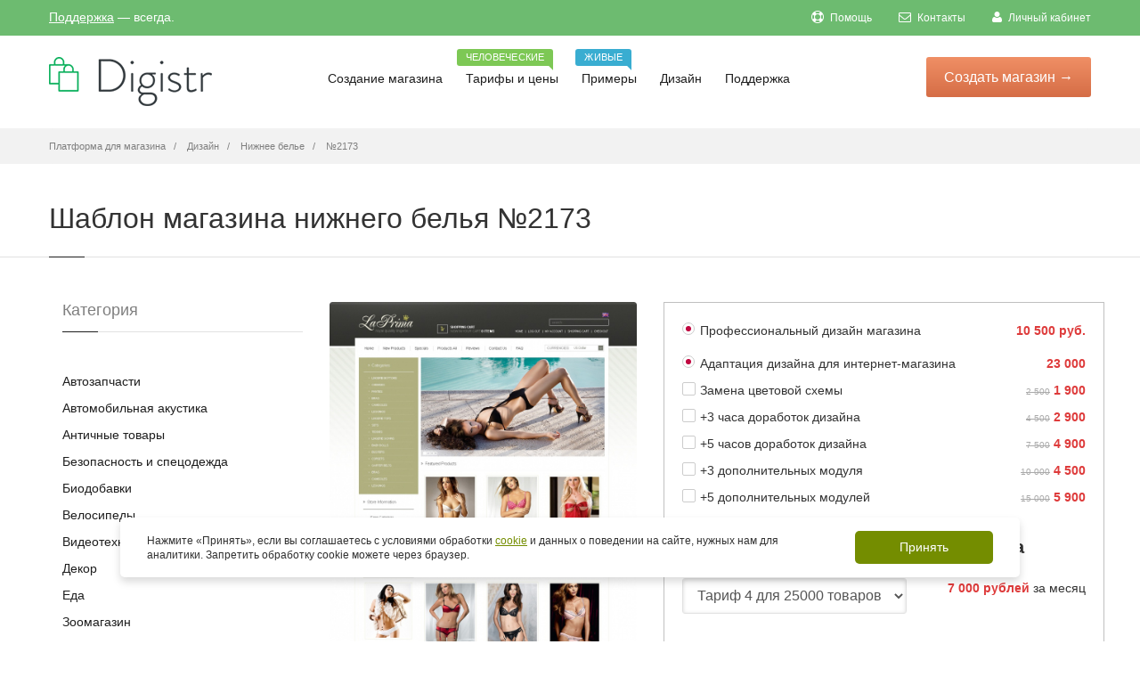

--- FILE ---
content_type: text/html; charset=UTF-8
request_url: https://digistr.ru/design/2173
body_size: 12017
content:
<!doctype html>
<html>
<head>
<meta charset="utf-8">
<title>Готовый шаблон для интернет-магазина нижнего белья №2173</title>
<meta name="keywords" content="Дизайн">
<meta name="description" content="Купить готовый шаблон магазина нижнего белья №2173">
<link href="/images/favicon.ico" rel="icon" />
<link href="/images/favicon.ico" rel="shortcut icon" />
<meta name="author" content="digistr.pro">
<meta class="viewport" name="viewport" content="width=device-width, initial-scale=1.0">
<meta http-equiv="X-UA-Compatible" content="IE=edge">
<link rel="canonical" href="https://digistr.ru/design/2173">
<meta name="robots" content="INDEX,FOLLOW">
<link rel="stylesheet" href="/min/?g=fcss">
<!-- <link rel="stylesheet" href="/styles/libs.min.css">
<link rel="stylesheet" href="/styles/main.min.css"> -->
<meta name="google-site-verification" content="VFWdQ3WlypWor4i2g-NGePPrZS98a1jsg75NewxPSXo" />
</head>
<body >
<main class="main">
<!-- <header class="header @@background" id="toTop">
<div class="header__container container">
<a href="/" class="header__logo">
<img src="/images/logo/logo-digistr.svg" alt="Логотип">
</a>
<nav class="header__nav nav">
<ul class="nav__list list-reset">
<li class="nav__item">
<a href="store.html" class="nav__link">
<span>Создание магазина</span>
<svg aria-hidden="true">
<use xlink:href="static/img/symbol/sprite.svg#angle-down-solid"></use>
</svg>
</a>
<ul class="nav__sub-menu sub-menu list-reset">
<li class="sub-menu__list">
<a href="#" class="sub-menu__link">Конструктор и движок</a>
</li>
<li class="sub-menu__list">
<a href="#" class="sub-menu__link">Магазины под ключ</a>
</li>
<li class="sub-menu__list">
<a href="#" class="sub-menu__link">Готовые магазины</a>
</li>
<li class="sub-menu__list">
<a href="modules.html" class="sub-menu__link">Модули</a>
</li>
<li class="sub-menu__list">
<a href="#" class="sub-menu__link">Интеграции</a>
</li>
</ul>
</li>
<li class="nav__item">
<a href="tariffs.html" class="nav__link">Тарифы и цены</a>
<div class="header__tooltip">
<p class="header__tooltip-text">Человеческие</p>
</div>
</li>
<li class="nav__item">
<a href="#" class="nav__link">Примеры</a>
<div class="header__tooltip">
<p class="header__tooltip-text">Живые</p>
</div>
</li>
<li class="nav__item">
<a href="design.html" class="nav__link">Дизайн</a>
</li>
<li class="nav__item">
<a href="#" class="nav__link">
<span>Поддержка</span>
<svg aria-hidden="true">
<use xlink:href="static/img/symbol/sprite.svg#angle-down-solid"></use>
</svg>
</a>
</li>
</ul>
<button type="button" class="header__nav-close btn-reset"></button>
</nav>
<button type="button" class="header__nav-icon btn-reset">
<span></span>
</button>
<div class="header__info">
<a href="tel:+74952410586" class="header__phone" data-da=".header__container,768, first">+7 (495) 241-05-86</a>
<a href="#" class="header__accaunt-btn btn" data-da=".header__nav,768, last">Войти</a>
<a href="#" class="header__create-btn btn" data-da=".header__nav,768, last" data-modal>Создать магазин</a>
</div>
</div>
</header> -->
<div class="page-box-content ">
<div id="top-box">
<div class="top-box-wrapper">
<div class="container">
<div class="row">
<div class="col-xs-12 col-sm-9 col-md-6">
<div class="topbar-phones">
<a href="/cp/login" rel="nofollow">Поддержка</a> &mdash; всегда.
</div>
</div>
<div class="col-xs-2 col-sm-3 col-md-6 pull-right hidden-xs">
<div class="navbar navbar-inverse top-navbar top-navbar-right" role="navigation">
<button type="button" class="navbar-toggle btn-navbar collapsed" data-toggle="collapse" data-target=".top-navbar .navbar-collapse">
<span class="icon-bar"></span>
<span class="icon-bar"></span>
<span class="icon-bar"></span>
</button>
<nav class="collapse collapsing navbar-collapse" style="width: auto;">
<!--noindex-->
<ul class="nav navbar-nav navbar-right">
<li><a href="/help" rel="nofollow"><i class="fa fa-support"></i> Помощь</a></li>
<li><a href="/cp/contacts" rel="nofollow"><i class="fa fa-envelope-o"></i> Контакты</a></li>
<li><a href="/cp/login" rel="nofollow"><i class="fa fa-user"></i> Личный кабинет</a></li>
</ul>
<!--/noindex-->
</nav>
</div>
</div>
</div>
</div>
</div>
</div>
<header class="header header-two">
<div class="header-wrapper">
<div class="container">
<div class="row">
<div class="col-xs-6 col-md-2 col-lg-3 logo-box">
<div class="logo">
<a href="/">
<img src="/images/logo.png" class="logo-img" alt="Платформа для создания интернет-магазина бесплатно - Digistr" title="Платформа для создания интернет-магазина бесплатно - Digistr">
</a>
</div>
</div><!-- .logo-box -->
<div class="col-xs-6 col-md-10 col-lg-9 right-box">
<div class="right-box-wrapper">
<div class="header-icons">
<!-- -->
</div><!-- .header-icons -->
<div class="primary">
<div class="navbar navbar-default" role="navigation">
<button type="button" class="navbar-toggle btn-navbar collapsed" data-toggle="collapse" data-target=".primary .navbar-collapse">
<span class="text">Меню</span>
<span class="icon-bar"></span>
<span class="icon-bar"></span>
<span class="icon-bar"></span>
</button>
<div class="btn-start">
<a href="/setup" class="btn-startnow btn-popup" data-popup="start-form-pp">Создать <span>магазин</span> &rarr;</a>
</div>
<nav class="collapse collapsing navbar-collapse">
<ul class="nav navbar-nav navbar-center">
<li class="parent ">
<a href="/">Создание магазина
</a>
<ul class="sub">
<li ><a href="/features">Конструктор и движок</a></li>
<li ><a href="/internet-magazin-pod-klyuch">Магазин под ключ</a></li>
<li ><a href="/gotovyj-internet-magazin">Готовые магазины</a></li>
</ul>
</li>
<li>
<a href="/price">Тарифы и цены
<span class="item-new bg-success">Человеческие</span> </a>
</li>
<li>
<a href="/portfolio">Примеры
<span class="item-new bg-info">Живые</span> </a>
</li>
<li class="current">
<a href="/design">Дизайн
</a>
</li>
<li class="parent ">
<a href="/cp">Поддержка
</a>
<ul class="sub">
<li ><a href="/cp/login">Личный кабинет</a></li>
<li ><a href="/cp/contacts">Контакты</a></li>
</ul>
</li>
</ul>
</nav>
</div>
</div><!-- .primary -->
</div>
</div>
</div><!--.row -->
</div>
</div><!-- .header-wrapper -->
</header><!-- .header -->
<div class="breadcrumb-box">
<div class="container">
<ul class="breadcrumb" itemscope itemtype="http://schema.org/BreadcrumbList">
<li itemprop="itemListElement" itemscope itemtype="http://schema.org/ListItem"><a itemprop="item" href="/"><span itemprop="name">Платформа для магазина</span></a></li>
<li itemprop="itemListElement" itemscope itemtype="http://schema.org/ListItem">
<a href="/design" itemprop="item"><span itemprop="name">Дизайн</span></a>
</li>
<li itemprop="itemListElement" itemscope itemtype="http://schema.org/ListItem">
<a href="/design/shablony-internet-magazina-nizhnego-belya" itemprop="item"><span itemprop="name">Нижнее белье</span></a>
</li>
<li class="active" itemprop="itemListElement" itemscope itemtype="http://schema.org/ListItem">
<a href="/design/2173" itemprop="item"><span itemprop="name">№2173</span></a>
</li>
</ul>
</div>
</div>
<section id="main" class="page">
<header class="page-header">
<div class="container">
<h1>Шаблон магазина нижнего белья №2173</h1>
</div>
</header>
<div class="container">
<div class="container">
<div class="row">
<article class="col-sm-12 col-md-9 content product-page pull-right" itemscope itemtype="http://schema.org/Product">
<div class="row">
<div class="col-sm-5 col-md-5">
<div class="image-box">
<meta itemprop="name" content="Шаблон магазина нижнего белья №2173"/>
<meta itemprop="description" content="Купить готовый шаблон магазина нижнего белья №2173"/>
<div class="general-img">
<a href="/static/images/template/002/002173/446-902c507141b0cf397d6675a9b8e65943.jpg" class="fancybox tpl-product-img-main"><img src="/static/images/template/002/002173/446-902c507141b0cf397d6675a9b8e65943.tn-410x4100.4f85a592be.jpg" itemprop="image" alt="Шаблон магазина нижнего белья №2173" title="Шаблон магазина нижнего белья №2173" /></a>
</div><!-- .general-img -->
<p class="text-center">
<br>
<a href="#" rel="http://www.templatemonster.com/demo/35883.html" class="openlinkrel btn btn-sm btn-info" target="_blank">Демо</a>
</p>
<div class="alert alert-border alert-info rte-text">
Магазин будет готов через 5-10 дней. Оплата происходит в три этапа:
аванс 10 500 руб., чтобы купить шаблон;
50% от оставшейся суммы по завершению разработки (внедрение дизайна, модулей, доработок);
оставшаяся часть - после <a href="/services/content" target="_blank">заполнения интернет-магазина</a> по базовому тарифу.
</div>
<div class="rating-stars">
<input id="star-rating-value" name="data[rating-value]" type="number" class="rating hide" value="4.50" min=0 max=5 step=0.5 data-size="xs" data-language="ru" data-animate="false">
<span itemscope itemprop="aggregateRating" itemtype="http://schema.org/AggregateRating">
<meta itemprop="itemReviewed" content="Шаблон магазина нижнего белья №2173">
<meta itemprop="ratingValue" content="4.50">
<meta itemprop="bestRating" content="5">
<meta itemprop="ratingCount" content="30"></span>
</div>
</div>
</div>
<div class="col-sm-7 col-md-7">
<form role="form">
<div itemprop="offers" itemscope itemtype="http://schema.org/AggregateOffer">
<meta itemprop="lowPrice" content="33500">
<meta itemprop="priceCurrency" content="RUB">
<link itemprop="availability" href="https://schema.org/InStock">
</div>
<div itemscope itemprop="aggregateRating" itemtype="http://schema.org/AggregateRating">
<meta itemprop="itemReviewed" content="Шаблон магазина нижнего белья №2173">
<meta itemprop="ratingValue" content="5">
<meta itemprop="bestRating" content="5">
<meta itemprop="ratingCount" content="5">
</div>
<div class="tpl-descr">
<div class="tpl-sect-wrr">
<div class="form-group tpl-sect summ-price">
<div class="help">
<span class="now-price">10 500 руб.</span>
</div>
<label class="checkbox"><input type="radio" checked="checked" data-itpl="Дизайн #2173" data-price="10500" /> Профессиональный дизайн магазина </label>
</div>
<div class="tpl-sect summ-price">
<div class="help">
<span class="now-price">23 000</span>
</div>
<label class="checkbox"><input type="radio" checked="checked" data-itpl="Услуги внедрения дизайна" data-price="23000" data-discount="0" /> Адаптация дизайна для интернет-магазина </label>
</div>
<div class="tpl-sect summ-price">
<div class="help">
<span class="old-price">2 500</span>
<span class="now-price">1 900</span>
</div>
<label class="checkbox"><input name="services[]" value="Замена цветовой схемы" type="checkbox" data-itpl="Замена цветовой схемы" data-price="1900" data-discount="40" /> Замена цветовой схемы </label>
</div>
<div class="tpl-sect summ-price">
<div class="help">
<span class="old-price">4 500</span>
<span class="now-price">2 900</span>
</div>
<label class="checkbox"><input name="services[]" value="+3 часа доработок дизайна" type="checkbox" data-itpl="+3 часа доработок" data-price="2900" data-discount="55" /> +3 часа доработок дизайна </label>
</div>
<div class="tpl-sect summ-price">
<div class="help">
<span class="old-price">7 500</span>
<span class="now-price">4 900</span>
</div>
<label class="checkbox"><input name="services[]" value="+5 часа доработок дизайна" type="checkbox" data-itpl="+5 часов доработок" data-price="4900" data-discount="55" /> +5 часов доработок дизайна </label>
</div>
<div class="tpl-sect summ-price">
<div class="help">
<span class="old-price">10 000</span>
<span class="now-price">4 500</span>
</div>
<label class="checkbox"><input name="services[]" value="+3 дополнительных модуля" type="checkbox" data-itpl="+3 модуля" data-price="4500" data-discount="55" /> +3 дополнительных модуля </label>
</div>
<div class="tpl-sect summ-price">
<div class="help">
<span class="old-price">15 000</span>
<span class="now-price">5 900</span>
</div>
<label class="checkbox"><input name="services[]" value="+5 дополнительных модулей" type="checkbox" data-itpl="+5 модулей" data-price="5900" data-discount="65" /> +5 дополнительных модулей </label>
</div>
<h5>Тариф платформы интернет-магазина</h5>
<div class="tpl-sect">
<div class="row">
<div class="col-xs-7">
<select name="tariff" class="form-control">
<option value="liders" data-price="6 999&nbsp;руб." data-itpl="Тариф Тариф 4" data-dy="35" data-dh="20"> Тариф 4 для 25000 товаров </option>
<option value="bigs" data-price="3 999&nbsp;руб." data-itpl="Тариф Тариф 3" data-dy="35" data-dh="20"> Тариф 3 для 10000 товаров </option>
<option value="startos" data-price="1 999&nbsp;руб." data-itpl="Тариф Тариф 2" data-dy="35" data-dh="20"> Тариф 2 для 1000 товаров </option>
<option value="micros" data-price="999&nbsp;руб." data-itpl="Тариф Тариф 1" data-dy="35" data-dh="20"> Тариф 1 для 150 товаров </option>
</select>
</div>
<div class="col-xs-5">
<div class="help">
<span><span class="now-price tpm-price"></span> за месяц</span>
</div>
</div>
</div>
<div class="tariff-periods">
<label class="checkbox-inline"><input type="radio" name="period" data-period="1" data-label="месяц" checked="checked" /> на 1 месяц </label>
<label class="checkbox-inline"><input type="radio" name="period" data-period="6" data-label="полгода" /> на 6 месяцев <span class="t-dh"></span></label>
<label class="checkbox-inline"><input type="radio" name="period" data-period="12" data-label="год" /> на год <span class="t-dy"></span></label>
</div>
</div>
<h5>Скидки</h5>
<div class="tpl-sect">
<div class="help">
<span class="now-price">-3%</span>
</div>
<label class="checkbox"><input name="nr" class="summ-discount" type="checkbox" name="type" data-discount="3" /> Я ваш клиент больше трех месяцев </label>
</div>
<div class="tpl-sect">
<div class="help">
<span class="now-price">-10%</span>
</div>
<label class="checkbox"><input name="nr" class="summ-discount" type="checkbox" name="type" data-discount="10" /> Я ваш клиент больше года </label>
</div>
<div class="tpl-sect">
<div class="help">
<span class="now-price">-10%</span>
</div>
<label class="checkbox"><input name="nr" class="summ-discount" type="checkbox" name="type" data-discount="10" /> 100% предоплата </label>
</div>
<div class="tpl-sect">
<div class="help">
<span class="now-price"></span>
</div>
<label class="checkbox"><input name="nr" class="summ-discount" type="checkbox" name="type" data-discount="" /> <b>Бесплатное заполнение магазина!</b> </label>
</div>
</div>
<div class="tpl-totals tpl-sect">
<div class="tpl-sect-wrr">
<h4>
<div class="help"><span class="tpl-total now-price"></span></div>
Итого
</h4>
<div class="text-center">
<p>
<a href="#setupdesign" class="lightbox button btn add-cart btn-default btn-lg">Заказать за <span class="tpl-start-lbl"></span></a>
или <a href="#feedback" id="feedback-trigger" class="lightbox dashed">Узнать детали</a>
</p>
<p class="small tpl-total-offs2"></p>
<p class="small">Через <span class="tpl-total-offs"></span> платеж за обслуживание платформы.</p>
</div>
</div>
</div>
</div>
</form>
</div>
<div class="clearfix"></div>
</div>
<div class="recommended-product carousel-box overflow no-pagination">
<div class="title-box">
<a class="next" href="#">
<svg xmlns="http://www.w3.org/2000/svg" xmlns:xlink="http://www.w3.org/1999/xlink" x="0px" y="0px" width="9px" height="16px" viewBox="0 0 9 16" enable-background="new 0 0 9 16" xml:space="preserve">
<polygon fill-rule="evenodd" clip-rule="evenodd" fill="#fcfcfc" points="1,0.001 0,1.001 7,8 0,14.999 1,15.999 9,8 "></polygon>
</svg>
</a>
<a class="prev" href="#">
<svg xmlns="http://www.w3.org/2000/svg" xmlns:xlink="http://www.w3.org/1999/xlink" x="0px" y="0px" width="9px" height="16px" viewBox="0 0 9 16" enable-background="new 0 0 9 16" xml:space="preserve">
<polygon fill-rule="evenodd" clip-rule="evenodd" fill="#fcfcfc" points="8,15.999 9,14.999 2,8 9,1.001 8,0.001 0,8 "></polygon>
</svg>
</a>
<h3 class="title">Другие шаблоны категории Нижнее белье</h3>
</div>
<div class="clearfix"></div>
<div class="row">
<div class="carousel products">
<div class="col-sm-3 col-md-3 product">
<div>
<a href="/design/2154" class="product-image"><img src="/static/images/template/002/002154/786-72a0381bb29f0c0392d06f95b5abf3ff.tn-320x2300.8bc3e94186.jpg" /></a>
</div>
</div><div class="col-sm-3 col-md-3 product">
<div>
<a href="/design/2192" class="product-image"><img src="/static/images/template/002/002192/885-3281ade82bfa6fbc08fd375545472ab8.tn-320x2300.2c569eaa03.jpg" /></a>
</div>
</div><div class="col-sm-3 col-md-3 product">
<div>
<a href="/design/2150" class="product-image"><img src="/static/images/template/002/002150/145-5dfecc520ff6f1044cdded3cfe8c1c3c.tn-320x2300.22dfe69edf.jpg" /></a>
</div>
</div><div class="col-sm-3 col-md-3 product">
<div>
<a href="/design/2187" class="product-image"><img src="/static/images/template/002/002187/262-df9335e085dba922b05c8b7298629f4c.tn-320x2300.44e70f7927.jpg" /></a>
</div>
</div><div class="col-sm-3 col-md-3 product">
<div>
<a href="/design/2099" class="product-image"><img src="/static/images/template/002/002099/777-ad42f91141ac1ff199e2c7ca44523bbb.tn-320x2300.459d977d6e.jpg" /></a>
</div>
</div><div class="col-sm-3 col-md-3 product">
<div>
<a href="/design/2145" class="product-image"><img src="/static/images/template/002/002145/742-11f4b74b665225cbc0090ec6f3f6632f.tn-320x2300.267eb996b1.jpg" /></a>
</div>
</div><div class="col-sm-3 col-md-3 product">
<div>
<a href="/design/2117" class="product-image"><img src="/static/images/template/002/002117/437-5571e78423262cd0099d5069e2ac9fd6.tn-320x2300.8d6f334f1b.jpg" /></a>
</div>
</div><div class="col-sm-3 col-md-3 product">
<div>
<a href="/design/2157" class="product-image"><img src="/static/images/template/002/002157/541-028c684d85036d54060bf9ad8e437b78.tn-320x2300.424b774281.jpg" /></a>
</div>
</div><div class="col-sm-3 col-md-3 product">
<div>
<a href="/design/2164" class="product-image"><img src="/static/images/template/002/002164/154-216ba962f92fc122181b10c2e3aaac2c.tn-320x2300.f5c78fe26b.jpg" /></a>
</div>
</div><div class="col-sm-3 col-md-3 product">
<div>
<a href="/design/2115" class="product-image"><img src="/static/images/template/002/002115/425-acdd7009799d697ee687c2ab6fb1e85d.tn-320x2300.d88dfb0c19.jpg" /></a>
</div>
</div> </div>
</div>
</div>
</article>
<div id="sidebar" class="sidebar col-sm-12 col-md-3">
<aside class="widget list">
<header>
<div class="title">Категория</div>
</header>
<ul>
<li><a href="/design/shablony-internet-magazina-avtozapachastej">Автозапчасти</a></li>
<li><a href="/design/shablony-internet-magazina-avtoakustiki">Автомобильная акустика</a></li>
<li><a href="/design/shablony-internet-magazina-antichnyx-tovarov">Античные товары</a></li>
<li><a href="/design/shablony-internet-magazina-po-bezopasnosti-i-specodezhdy">Безопасность и спецодежда</a></li>
<li><a href="/design/shablony-internet-magazina-biodobavok">Биодобавки</a></li>
<li><a href="/design/shablony-internet-magazina-velosipedov">Велосипеды</a></li>
<li><a href="/design/shablony-internet-magazina-videotexniki">Видеотехника</a></li>
<li><a href="/design/shablony-magazinov-po-dekoru">Декор</a></li>
<li><a href="/design/shablony-internet-magazina-edy">Еда</a></li>
<li><a href="/design/shablony-internet-magazina-zootovarov">Зоомагазин</a></li>
<li><a href="/design/shablony-internet-magazina-igrushek">Игрушки</a></li>
<li><a href="/design/shablony-internet-magazina-instrumentov-i-oborudovaniya">Инструменты и оборудование</a></li>
<li><a href="/design/shablony-internet-magazina-predmetov-interera">Интерьер</a></li>
<li><a href="/design/shablony-internet-magazina-kancelyarskix-tovarov">Канцелярия</a></li>
<li><a href="/design/shablony-internet-magazina-knig">Книги</a></li>
<li><a href="/design/shablony-internet-magazina-kompyuterov">Компьютеры</a></li>
<li><a href="/design/shablony-internet-magazina-konditerskix-izdelij">Кондитерские изделия</a></li>
<li><a href="/design/shablony-internet-magazina-kondicionerov">Кондиционеры</a></li>
<li><a href="/design/shablony-internet-magazina-kosmetiki">Косметика</a></li>
<li><a href="/design/shablony-internet-magazina-kofe">Кофе</a></li>
<li><a href="/design/shablony-internet-magazina-lekarstv">Лекарства</a></li>
<li><a href="/design/shablony-internet-magazina-maek">Майки</a></li>
<li><a href="/design/shablony-internet-magazina-mebeli">Мебель</a></li>
<li><a href="/design/shablony-internet-magazina-medtexniki">Медтехника</a></li>
<li><a href="/design/shablony-internet-magazina-telefonov-i-aksessuarov">Мобильные телефоны и аксессуары</a></li>
<li><a href="/design/shablony-internet-magazina-modnoj-odezhdy">Мода</a></li>
<li><a href="/design/shablony-internet-magazina-muzykalnyx-tovarov">Музыкальные товары</a></li>
<li><a href="/design/shablony-internet-magazina-napitkov">Напитки</a></li>
<li><a href="/design/shablony-internet-magazina-nizhnego-belya">Нижнее белье</a></li>
<li><a href="/design/shablony-internet-magazina-obuvi">Обувь</a></li>
<li><a href="/design/shablony-internet-magazina-odezhdy">Одежда</a></li>
<li><a href="/design/shablony-internet-magazina-ochkov">Очки</a></li>
<li><a href="/design/shablony-internet-magazina-parketa-linoleuma-i-napolnyx-pokrytij">Паркет, напольные покрытия</a></li>
<li><a href="/design/shablony-internet-magazina-podarkov">Подарки</a></li>
<li><a href="/design/shablony-internet-magazina-posudy-i-kuxonnyx-priborov">Посуда и кухонные приборы</a></li>
<li><a href="/design/shablony-internet-magazina-tovarov-dlya-remonta">Ремонт и стройка</a></li>
<li><a href="/design/shablony-internet-magazina-tovarov-dlya-rybalki">Рыбалка</a></li>
<li><a href="/design/shablony-internet-magazina-santexniki">Сантехника</a></li>
<li><a href="/design/shablony-internet-magazina-svadebnyx-tovarov">Свадебные товары</a></li>
<li><a href="/design/shablon-internet-magazina-specij-i-priprav">Специи</a></li>
<li><a href="/design/shablony-internet-magazina-sportivnyx-tovarov">Спорттовары</a></li>
<li><a href="/design/shablony-internet-magazina-zhenskix-sumochek">Сумочки</a></li>
<li><a href="/design/shablony-internet-magazina-detskix-tovarov">Товары для детей</a></li>
<li><a href="/design/shablony-internet-magazina-trenazherov-i-tovarov-dlya-fitnesa">Тренажеры и фитнес</a></li>
<li><a href="/design/shablony-internet-magazina-tovarov-dlya-xobbi-i-rukodeliya">Хобби и рукоделие</a></li>
<li><a href="/design/shablony-internet-magazina-cvetov">Цветы</a></li>
<li><a href="/design/shablony-internet-magazina-chasov">Часы</a></li>
<li><a href="/design/shablony-internet-magazinov-shin-i-diskov">Шины и диски</a></li>
<li><a href="/design/shablony-internet-magazina-tovarov-dlya-yekstrima">Экстрим</a></li>
<li><a href="/design/shablony-internet-magazina-yelektroniki">Электроника</a></li>
<li><a href="/design/shablony-yuvelirnogo-internet-magazina">Ювелирный магазин</a></li>
</ul>
</aside><!-- .menu-->
</div><!-- .sidebar -->
</div>
</div>
<!--noindex-->
<div class="noshow texty-text feedback-pp" id="feedback">
<h5>Вопрос по готовому дизайну №2173</h5>
<form method="post" action="/cp/contacts">
<div>
<label for="name">Ваше имя:</label>
<input type="text" required="required" class="form-control" id="name" value="" name="name"/>
</div>
<div>
<label for="email">Ваш e-mail для ответа:</label>
<input type="email" required="required" class="form-control" id="email" name="email"/>
</div>
<input type="hidden" name="subj" value="Вопрос по готовому дизайну №2173" />
<div>
<label for="message">Вопросы и/или пожелания по интернет-магазину:</label>
<textarea id="message" required="required" class="form-control" name="message" placeholder="Вот что мы о вас уже знаем: вас интересует интернет-магазин, вы хотите уточнить детали по готовым решениям и услугам, вы хотите связаться с нами. Дополните, пожалуйста, свое сообщение новой информацией, что именно можем подсказать. Так мы быстрее поймем, чем сможем быть вам полезны и быстрее договоримся."></textarea>
</div>
<div class="clearfix"></div>
<div>
<input type="submit" value="Отправить" id="submitBut" class="button btn btn-success">
<input type="hidden" value="/design/2173" name="page">
</div>
</form>
</div>
<div class="noshow texty-text" id="setupdesign">
<div class="container-fluid">
<div class="row">
<div class="col-md-7">
<h5>Создание счета для заказа</h5>
Нужно зайти сначала в &laquo;<a href="/cp" target="_blank">Личный кабинет</a>,
чтобы мы могли определить, кто создает счет и в какой магазин внедрять дизайн.
<p><strong class="tpl-start-price-name-tpl"></strong></p>
<form id="invoice-form" method="post" action="/rs" class="ajax-form">
<input type="hidden" name="data[Invoice][price]" class="tpl-start-price" />
<input type="hidden" name="data[Invoice][name]" class="tpl-start-price-name" />
<input type="hidden" name="data[Invoice][noess]" value="1" />
<div class="ajax-form-submit">
<p>
<a href="/rs" class="button btn btn-success" submit="invoice-form">Создать счет на <span class="tpl-start-price-lbl"></span></a>
</p>
</div>
<div class="ajax-form-loader">
<img src="/images/loadig-circle.gif" alt="" /> Секундочку, пожалуйста, счет создается...
</div>
<div class="ajax-form-result"></div>
</form>
<p>
<small>Работаем по <a href="/terms" target="_blank">публичному договору</a>. Чтобы мы зачислили платеж на ваш баланс быстрее, пришлите нам платежку или квитанцию на <a href="/cdn-cgi/l/email-protection" class="__cf_email__" data-cfemail="49212c252526092d202e203a3d3b673b3c">[email&#160;protected]</a> или через Личный кабинет.
При оплате электронными деньгами мы получим уведомление сразу. Доступны безналичные и электронные платежи, платежи через кассу банка.
</small>
</p>
</div>
<div class="col-md-5">
<strong>Еще нет магазина в Дигистре?</strong>
<p>Создайте его - это бесплатно. Заодно изучите платформу. После создания магазина и входа в личный кабинет, вы сможете создать счет для внедрения дизайна.</p>
<a class="btn btn-primary btn-sm btn-popup" data-popup="start-form-pp" href="/setup" target="_blank">Созать магазин</a></p>
</div>
</div>
<div class="clearfix"></div>
</div>
</div>
<!--/noindex-->
</div>
</section>
</div><!-- .page-box-content -->
</main><!-- .main -->
<footer id="footer" >
<div class="footer-startnow">
<div class="container">
<div class="row">
<form action="" method="get" class="quick-start-form">
<input type="email" class="quick-start-email form-control" required="required" placeholder="Введите ваш e-mail...">
<div class="agree-checkbox">
<input type="checkbox" name="agree" required>Согласен(а) с <a href="/privacy">Политикой обработки персональных данных</a>. 
</div>
<button class="btn-success btn btn-footer">Создать интернет-магазин &rarr;</button>
</form>
</div>
</div>
</div>
<div class="footer-top">
<div class="container">
<div class="row sidebar">
<aside class="col-xs-12 col-sm-6 col-md-3 widget social">
<div class="title-block">
<h3 class="title">Создание магазина</h3>
</div>
<nav>
<ul>
<li><a href="/gotovyj-internet-magazin">Готовые магазины</a></li>
<li><a href="/price">Цены</a></li>
<li><a href="/features">Возможности</a></li>
<li><a href="/design">Дизайн</a></li>
<li><a href="/modules">Модули</a></li>
</ul>
</nav>
<div class="clearfix"></div>
</aside>
<aside class="col-xs-12 col-sm-6 col-md-3 widget links">
<div class="title-block">
<h3 class="title">Руководства</h3>
</div>
<nav>
<ul>
<li><a href="/help">Видео инструкции</a></li>
<li><a href="/startup">Видеокурс по запуску ИМ</a></li>
<li><a href="/imniche">Поиск и анализ ниши</a></li>
<li><a href="/guides/seo-prodvizhenie-sajta">SEO-продвижение сайта</a></li>
<li><a href="/guides/nastrojka-yandeks-direkt">Настройка Яндекс.Директ</a></li>
<li><a href="/guides/targeting-vkontakte">Таргетинг Вконтакте</a></li>
<li><a href="/whatis">Словарь терминов</a></li>
<li><a href="/stream/">Блог</a></li>
</ul>
</nav>
</aside><!-- .newsletter -->
<aside class="col-xs-12 col-sm-6 col-md-3 widget links">
<div class="title-block">
<h3 class="title">Для клиентов</h3>
</div>
<nav>
<!--noindex-->
<ul>
<li><a href="/cp/tickets" rel="nofollow">Поддержка</a></li>
<li><a href="/cp" rel="nofollow">Взаиморасчеты</a></li>
<li><a href="/cp/partners" rel="nofollow">Партнерам</a></li>
</ul>
<!--/noindex-->
</nav>
</aside>
<aside class="col-xs-12 col-sm-6 col-md-3 widget links">
<div class="title-block">
<h3 class="title">Информация</h3>
</div>
<nav>
<!--noindex-->
<ul>
<li><a href="/terms" rel="nofollow">Регламент</a></li>
<li><a href="/privacy" rel="nofollow">Политика обработки персональных данных</a></li>
<li><a href="/sitemap" rel="nofollow">Карта сайта</a></li>
</ul>
<!--/noindex-->
</nav>
</aside>
</div>
</div>
</div><!-- .footer-top -->
<div class="footer-bottom">
<div class="container">
<div class="row">
<div class="copyright col-xs-12 col-sm-3 col-md-3">
© 2012-2025 Платформа интернет-магазина Digistr.. Сделано с <img src="/images/honey.png" alt="" />
</div>
<div class="phone col-xs-6 col-sm-3 col-md-3">
<div class="footer-icon">
<svg xmlns="http://www.w3.org/2000/svg" xmlns:xlink="http://www.w3.org/1999/xlink" x="0px" y="0px" width="16px" height="16px" viewBox="0 0 16 16" enable-background="new 0 0 16 16" xml:space="preserve">
<path fill="#c6c6c6" d="M11.001,0H5C3.896,0,3,0.896,3,2c0,0.273,0,11.727,0,12c0,1.104,0.896,2,2,2h6c1.104,0,2-0.896,2-2
c0-0.273,0-11.727,0-12C13.001,0.896,12.105,0,11.001,0z M8,15c-0.552,0-1-0.447-1-1s0.448-1,1-1s1,0.447,1,1S8.553,15,8,15z
M11.001,12H5V2h6V12z"></path>
</svg>
</div>
+7 (495) 241-05-86<br>
Будни с 10.00 до 18.00
</div>
<div class="address col-xs-6 col-sm-3 col-md-3">
<div class="footer-icon">
<svg xmlns="http://www.w3.org/2000/svg" xmlns:xlink="http://www.w3.org/1999/xlink" x="0px" y="0px" width="16px" height="16px" viewBox="0 0 16 16" enable-background="new 0 0 16 16" xml:space="preserve">
<g>
<g>
<path fill="#c6c6c6" d="M8,16c-0.256,0-0.512-0.098-0.707-0.293C7.077,15.491,2,10.364,2,6c0-3.309,2.691-6,6-6
c3.309,0,6,2.691,6,6c0,4.364-5.077,9.491-5.293,9.707C8.512,15.902,8.256,16,8,16z M8,2C5.795,2,4,3.794,4,6
c0,2.496,2.459,5.799,4,7.536c1.541-1.737,4-5.04,4-7.536C12.001,3.794,10.206,2,8,2z"></path>
</g>
<g>
<circle fill="#c6c6c6" cx="8.001" cy="6" r="2"></circle>
</g>
</g>
</svg>
</div>
Москва, Кривоколенный пер, д. 5 стр. 4 офис 140<br>По предварительной договоренности
</div>
<div class="col-xs-12 col-sm-3 col-md-3">
<a href="#" class="up">
<span class="glyphicon glyphicon-arrow-up"></span>
</a>
</div>
</div>
</div>
<style>
.container-cookie-message {
width: 100%;
position: fixed;
left: 0;
bottom: 10%;
z-index: 1000;
}
.container-cookies {
max-width: 1040px;
padding-right: 15px;
padding-left: 15px;
margin-right: auto;
margin-left: auto;
}
.hidden {
display: none !important;
} 
.cookies-message {
background-color: #ffff;
box-shadow: 0 .5rem 1rem rgba(0,0,0,.15);
color: #303030;
padding: 15px 30px;
display: flex;
align-items: center;
justify-content: space-between;
border-radius: 5px;
flex-wrap: nowrap;
}
.cookies-text {
line-height: 1.4;
margin-right: 25px;
flex-grow: 1;
font-size: 12px;
}
.cookies-link {
color: #748d00;
text-decoration: underline;
}
.cookies-button {
background-color: #748d00;
color: #ffff;
border: none;
padding: 10px 50px;
border-radius: 5px;
cursor: pointer;
font-size: 14px;
white-space: nowrap;
transition: background-color 0.3s;
}
.cookies-button:hover {
background-color: #6e7172;
}
@media (max-width: 768px) {
.cookies-message {
flex-direction: column;
text-align: center;
padding: 15px;
}
.cookies-text {
font-size: 11px;
margin-bottom: 15px;
margin-right: 0;
}
.cookies-button {
font-size: 10px;
padding: 10px 30px;
}
}
.main-checkbox-agree{
text-shadow: none;}
.main-checkbox-agree,
.agree-checkbox {
color: #fff;
margin: -10px 0 10px 0;}
.agree-checkbox a,
.main-checkbox-agree a {
color: #7ec855;
}
.btn-footer {
margin-bottom: 10px;
}
.main-checkbox-agree .new-checkbox,
.agree-checkbox .new-checkbox {
all: unset;
display: inline-block;
vertical-align: middle;
margin: 0 5px 3px 0 !important;
width: 15px;
height: 15px;
background: #fff;
border-radius: 2px;
}
.main-checkbox-agree .new-checkbox input[type="checkbox"],
.agree-checkbox .new-checkbox input[type="checkbox"] {
position: relative;
}
</style>
<div class="container-cookie-message">
<div class="container-cookies">
<div class="cookies-message hidden">
<div class="cookies-text">
Нажмите «Принять», если вы соглашаетесь с условиями обработки <a class="cookies-link" href="/privacy" target="_blank">cookie</a> и данных о поведении на сайте, нужных нам для аналитики. Запретить обработку cookie можете через браузер.
</div>
<button class="cookies-button">Принять</button>
</div>
</div>
</div>
</div><!-- .footer-bottom -->
</footer>
<div class="clearfix"></div>
<!--noindex-->
<script data-cfasync="false" src="/cdn-cgi/scripts/5c5dd728/cloudflare-static/email-decode.min.js"></script><script type="text/javascript" src="https://digistr.ru/min/fjs.js?1763383535"></script>
<div id="start-form-pp">
<a href="#start-form-pp" class="close-pp"><span class="fa fa-times"></span></a>
<form id="create-form" method="post" action="/setup" class="form-horizontal ajax-form">
<div class="row">
<h3 class="col-sm-9 col-sm-offset-3">Попробуйте 14 дней все бесплатно</h3>
</div>
<div class="form-group">
<label for="create-host" class="col-sm-3 control-label">Адрес магазина:</label>
<div class="col-sm-4">
<input type="text" required="required" class="text2 form-control" tabindex="10" id="create-host" value="bekubaka-629" name="data[host]" />
</div>
<div class="col-sm-4">
<div class="change-host-block">
.digistr.ru
<a href="#" class="change-host"><img src="/images/ico_refresh.png" alt="Придумать другой адрес" title="Придумать другой адрес" /></a>
</div>
</div>
</div>
<div class="row">
<div class="help-block col-sm-9 col-sm-offset-3">Свой домен можно добавить после регистрации</div>
</div>
<div class="form-group">
<label for="name" class="col-sm-3 control-label">Ваше имя:</label>
<div class="col-sm-9">
<input type="text" required="required" class="text form-control" id="name" tabindex="11" value="" name="data[name]" />
</div>
</div>
<div class="form-group">
<label for="name" class="col-sm-3 control-label">Телефон:</label>
<div class="col-sm-9">
<input type="text" required="required" class="text form-control" id="phone" tabindex="11" value="" name="data[phone]" />
</div>
</div>
<div class="form-group">
<label for="email" class="col-sm-3 control-label">E-mail:</label>
<div class="col-sm-9">
<input type="email" required="required" class="text form-control" id="email" tabindex="11" value="" name="data[email]" />
</div>
</div>
<div class="row">
<div class="help-block col-sm-9 col-sm-offset-3">Пароли для магазина придут на этот e-mail</div>
</div>
<input type="hidden" name="data[conditions]" value="1" />
<input type="hidden" name="data[tz]" value="" class="time-offset" />
<div class="form-group">
<div class="col-sm-offset-3 col-sm-9">
<div class="ajax-form-submit">
<button type="submit" class="btn btn-success">Получить свой магазин &rarr;</button>
</div>
<div class="ajax-form-loader">
<img src="/images/loadig-circle.gif" alt="" /> Секундочку, пожалуйста, магазин создается...
</div>
<div class="ajax-form-result"></div>
</div>
</div>
<div class="form-group">
<div class="row">
<label for="email" class="col-sm-3 control-label">&nbsp;</label>
<div class="help-block col-sm-9 conditions-cb"><label><input type="checkbox" required="required">Соглашаюсь на обработку <a href="/privacy" target="_blank">персональных данных</a></label></div>
</div>
</div>
</form>
</div>
<!--/noindex-->
<!--noindex-->
<!-- Yandex.Metrika counter -->
<script type="text/javascript" >
(function(m,e,t,r,i,k,a){m[i]=m[i]||function(){(m[i].a=m[i].a||[]).push(arguments)};
m[i].l=1*new Date();k=e.createElement(t),a=e.getElementsByTagName(t)[0],k.async=1,k.src=r,a.parentNode.insertBefore(k,a)})
(window, document, "script", "https://mc.yandex.ru/metrika/tag.js", "ym");
ym(23974552, "init", {
clickmap:true,
trackLinks:true,
accurateTrackBounce:true,
webvisor:true
});
</script>
<noscript><div><img src="https://mc.yandex.ru/watch/23974552" style="position:absolute; left:-9999px;" alt="" /></div></noscript>
<!-- /Yandex.Metrika counter -->
<!--/noindex-->
<script type="text/javascript">
jQuery(document).ready(function($){
var wizardCalc = function()
{
var p = 0;
var services = [];
if ($('.register-domain-trg').prop('checked'))
{
$('.wizard-domains.active').each(function(){
if ($(this).attr('data-available') == 1)
{
p += parseInt( $(this).attr('data-price') );
services.push('Домен .' + $(this).attr('data-zone') + ' &mdash; ' + $(this).attr('data-price'));
}
});
$('.register-domain-trg').attr('data-price', 0);
$('.register-domain-form').show();
}
else
{
$('.register-domain-trg').attr('data-price', 0);
$('.register-domain-form').hide();
if (!$('.is-free-tariff').prop('checked'))
{
services.push('Домен .RU/.РФ &mdash; 0 руб.');
}
}
$('.selected-module:checked').each(function(){
p += parseInt($(this).attr('data-price'));
if ($(this).attr('data-module'))
{
services.push($(this).attr('data-module') + ' &mdash; ' + $(this).attr('data-price') + ' руб.');
}
});
if ($('.wtpl-item.active').attr('data-price'))
{
p += parseInt( $('.wtpl-item.active').attr('data-price') );
services.push('Шаблон ' + $('.wtpl-item.active').attr('data-name') + ' &mdash; ' + $('.wtpl-item.active').attr('data-price') + ' руб.');
}
if ($('.is-free-tariff').prop('checked'))
{
$('.wizard-tariffs-2').show();
$('.current-tariff').hide();
$('.is-free-ssl-cb').prop('checked', false).attr('disabled', 'disabled').trigger('click');
}
else
{
$('.wizard-tariffs-2').hide();
$('.current-tariff').show();
$('.is-free-ssl-cb').removeAttr('disabled');
}
if ($('.w-ssl-mode:checked').length)
{
services.push($('.w-ssl-mode:checked').attr('data-name') + ' &mdash; ' + $('.w-ssl-mode:checked').attr('data-price') + ' руб.');
}
$('.wizard-total-price').html( p );
if (p == 0)
{
$('.payment-method').hide();
}
else
{
$('.payment-method').show();
}
$('.current-services-list').html('');
for (var s of services)
{
$('.current-services-list').append('<li>' + s + '</li>');
}
};
$('.wtpl-item').on('click', function(){
var t = $(this);
$('.wtpl-item').removeClass('active');
t.addClass('active');
$('.wtpl-current .wtpl-photo img').attr('src', t.find('.wtpl-photo img').attr('src') );
$('.wtpl-current .wtpl-title').html( t.find('.wtpl-title').html() );
$('#wizard-tpl-id').val( t.attr('data-id') );
});
$('.wizard-tplc-trigger').on('click', function(){
var t = $(this);
$('.wizard-tplc-trigger').removeClass('active');
t.addClass('active');
$('.wtpl-item').hide();
$('.wtpl-item.' + t.attr('data-category')).show();
return false;
});
$('.wizard-tplc-trigger.active, .wtpl-item.active').trigger('click');
$('.tariff-changer').on('change', function(){
var t = $(this);
if (!t.prop('checked'))
return false;
$('.current-tariff-title').html( t.attr('data-name') );
$('.current-tariff-summary').html( t.attr('data-summary') ? t.attr('data-summary') : '');
$('.current-tariff-period').html('');
for (var p of [1, 12])
{
var st = $('.tariff-' + t.attr('data-tariff') + '-' + p);
$('.current-tariff-period').append('<option ' + (p == t.attr('data-period') ? ' selected="selected" ' : '') + ' value="tariff-' + t.attr('data-tariff') + '-' + p + '">' + p + ' мес. - ' + st.attr('data-price') + ' руб.</option>');
}
$('.tariffs-2-set').removeClass('btn-primary');
$('.tariff-2-set-' + t.attr('data-tariff')).addClass('btn-primary');
});
$('.tariffs-2-set').on('click', function(){
$('.' + $(this).attr('data-tariff')).prop('checked', true).trigger('change').trigger('click');
});
$('.current-tariff-period').on('change', function(){
$('.' + $(this).val()).prop('checked', true).trigger('change').trigger('click');
});
$('.zc').on('change', function(){
if ($(this).prop('checked'))
$(this).parents('.zone-check').find('.wizard-domains').addClass('active');
else
$(this).parents('.zone-check').find('.wizard-domains').removeClass('active');
});
$('.wtpl-item').on('click', wizardCalc);
$('.selected-module, .zc').on('change', wizardCalc);
wizardCalc();
var total = 0;
var loaded = 0;
var freeCnt = 0;
window.showDomainResult = function(data)
{
loaded += 1;
try
{
var isFree = parseInt(data.free);
var a = data.domain.split('.');
var zone = a[a.length-1];
if (isFree)
{
freeCnt++;
$('.zs' + zone).html('Свободен.').attr('data-available', 1);
}
else
{
$('.zs' + zone).html('Занят.').attr('data-available', 0);
$('#zone' + zone).attr('checked', false);
}
} catch (e){}
if (total == loaded)
{
$('#b-check').show();
$('#b-wait').hide();
wizardCalc();
}
}
$('#domainCheck').on('click', function(){
var domain = $('#domainName').val();
total = $('.zc:checked').length;
if (!total || !domain) return false;
$('#b-check').hide();
$('#b-wait').show();
$('.zs').html('').attr('data-available', 0);
loaded = 0;
freeCnt = 0;
$('.zc:checked').each(function(){
var s = document.createElement('script');
s.type = 'text/javascript';
s.async = false;
s.src = 'https://digistr.ru/services/whois/whois.php?id=1&callback=showDomainResult&domain=' + domain + '.' + $(this).val();
document.getElementsByTagName('head')[0].appendChild(s);
});
});
});
</script>
<script defer>
document.addEventListener('DOMContentLoaded', function() {
const cookiesMessage = document.querySelector('.cookies-message');
const cookiesButton = document.querySelector('.cookies-button');
if(!localStorage.getItem('cookiesAccepted')) {
cookiesMessage.classList.remove('hidden');
}
cookiesButton.addEventListener('click', function() {
cookiesMessage.classList.add('hidden');
localStorage.setItem('cookiesAccepted', 'true');
});
});
</script>
<script defer src="https://static.cloudflareinsights.com/beacon.min.js/vcd15cbe7772f49c399c6a5babf22c1241717689176015" integrity="sha512-ZpsOmlRQV6y907TI0dKBHq9Md29nnaEIPlkf84rnaERnq6zvWvPUqr2ft8M1aS28oN72PdrCzSjY4U6VaAw1EQ==" data-cf-beacon='{"version":"2024.11.0","token":"b2358c9b6cf94f1baabe7c936077d4f7","r":1,"server_timing":{"name":{"cfCacheStatus":true,"cfEdge":true,"cfExtPri":true,"cfL4":true,"cfOrigin":true,"cfSpeedBrain":true},"location_startswith":null}}' crossorigin="anonymous"></script>
</body>
</html>

--- FILE ---
content_type: text/css; charset=utf-8
request_url: https://digistr.ru/min/?g=fcss
body_size: 104987
content:
@font-face{font-family:"ArimoRegular";src:url("/static/main/css/arimo/ArimoRegular/ArimoRegular.eot");src:url("/static/main/css/arimo/ArimoRegular/ArimoRegular.eot?#iefix")format("embedded-opentype"),
url("/static/main/css/arimo/ArimoRegular/ArimoRegular.woff") format("woff"),
url("/static/main/css/arimo/ArimoRegular/ArimoRegular.ttf") format("truetype");font-style:normal;font-weight:normal}@font-face{font-family:"ArimoBold";src:url("/static/main/css/arimo/ArimoBold/ArimoBold.eot");src:url("/static/main/css/arimo/ArimoBold/ArimoBold.eot?#iefix")format("embedded-opentype"),
url("/static/main/css/arimo/ArimoBold/ArimoBold.woff") format("woff"),
url("/static/main/css/arimo/ArimoBold/ArimoBold.ttf") format("truetype");font-style:normal;font-weight:normal}@font-face{font-family:"ArimoBoldItalic";src:url("/static/main/css/arimo/ArimoBoldItalic/ArimoBoldItalic.eot");src:url("/static/main/css/arimo/ArimoBoldItalic/ArimoBoldItalic.eot?#iefix")format("embedded-opentype"),
url("/static/main/css/arimo/ArimoBoldItalic/ArimoBoldItalic.woff") format("woff"),
url("/static/main/css/arimo/ArimoBoldItalic/ArimoBoldItalic.ttf") format("truetype");font-style:normal;font-weight:normal}@font-face{font-family:"ArimoItalic";src:url("/static/main/css/arimo/ArimoItalic/ArimoItalic.eot");src:url("/static/main/css/arimo/ArimoItalic/ArimoItalic.eot?#iefix")format("embedded-opentype"),
url("/static/main/css/arimo/ArimoItalic/ArimoItalic.woff") format("woff"),
url("/static/main/css/arimo/ArimoItalic/ArimoItalic.ttf") format("truetype");font-style:normal;font-weight:normal}.btn-icon.sbtnf,
.btn-icon
.sbtnf{padding-left:10px;padding-right:10px;width:auto}.sbtnf,.sbtnf:visited{display:inline-block;width:31px;height:31px;line-height:31px;text-align:center;margin:2px
0;background-position:-10000px;-webkit-transition:all 0.2s ease-out;transition:all 0.2s ease-out;text-decoration:none;color:#fff;overflow:hidden;vertical-align:top}.sbtnf:hover{text-decoration:none}@media \0screen{.sbtnf{display:block;float:left}}.sbtnf-circle{border-radius:400px;-webkit-border-radius:400px;position:relative}.sbtnf-rounded{border-radius:3px;-webkit-border-radius:3px;-moz-border-radius:3px;position:relative}.sbtnf-squere{border-radius:0}.sbtnf-icon-bg-black{background:#444}.sbtnf-icon-bg-black:hover{background:#000;color:#fff}.color.icon-twitter{background:#00bdec}.color.icon-twitter:hover{background:#000}.color.icon-dribbble{background:#ef5b92}.color.icon-dribbble:hover{background:#000}.color.icon-facebook{background:#3b5998}.color.icon-facebook:hover{background:#000}.color.icon-duckduckgo{background:#de3100}.color.icon-duckduckgo:hover{background:#000}.color.icon-aim{background:#158799}.color.icon-aim:hover{background:#000}.color.icon-delicious{background:#183864}.color.icon-delicious:hover{background:#000}.color.icon-paypal{background:#32689a}.color.icon-paypal:hover{background:#000}.color.icon-android{background:#8ab733}.color.icon-android:hover{background:#000}.color.icon-gplus{background:#d94a39}.color.icon-gplus:hover{background:#000}.color.icon-lanyrd{background:#3879ba}.color.icon-lanyrd:hover{background:#000}.color.icon-stumbleupon{background:#ea4b24}.color.icon-stumbleupon:hover{background:#000}.color.icon-fivehundredpx{background:#00a6e1}.color.icon-fivehundredpx:hover{background:#000}.color.icon-pinterest{background:#b8242a}.color.icon-pinterest:hover{background:#000}.color.icon-bitcoin{background:#f7931a}.color.icon-bitcoin:hover{background:#000}.color.icon-w3c{background:#005a9c}.color.icon-w3c:hover{background:#000}.color.icon-foursquare{background:#3bb7e8}.color.icon-foursquare:hover{background:#000}.color.icon-html5{background:#e44e26}.color.icon-html5:hover{background:#000}.color.icon-ie{background:#0cf}.color.icon-ie:hover{background:#000}.color.icon-grooveshark{background:#f66f00}.color.icon-grooveshark:hover{background:#000}.color.icon-ninetyninedesigns{background:#ff5501}.color.icon-ninetyninedesigns:hover{background:#000}.color.icon-forrst{background:#223f17}.color.icon-forrst:hover{background:#000}.color.icon-spotify{background:#8fbd05}.color.icon-spotify:hover{background:#000}.color.icon-reddit{background:#ff4500}.color.icon-reddit:hover{background:#000}.color.icon-gowalla{background:#f6911d}.color.icon-gowalla:hover{background:#000}.color.icon-appstore{background:#5f5f5f}.color.icon-appstore:hover{background:#000}.color.icon-blogger{background:#fb9241}.color.icon-blogger:hover{background:#000}.color.icon-cc{background:#5e7c00}.color.icon-cc:hover{background:#000}.color.icon-evernote{background:#61b239}.color.icon-evernote:hover{background:#000}.color.icon-flickr{background:#ff0084}.color.icon-flickr:hover{background:#000}.color.icon-google{background:#d94a39}.color.icon-google:hover{background:#000}.color.icon-viadeo{background:#f5a433}.color.icon-viadeo:hover{background:#000}.color.icon-instapaper{background:#eaec08}.color.icon-instapaper:hover{background:#000}.color.icon-klout{background:#e34600}.color.icon-klout:hover{background:#000}.color.icon-linkedin{background:#1b92bd}.color.icon-linkedin:hover{background:#000}.color.icon-meetup{background:#e51938}.color.icon-meetup:hover{background:#000}.color.icon-vk{background:#587da4}.color.icon-vk:hover{background:#000}.color.icon-disqus{background:#2e9fff}.color.icon-disqus:hover{background:#000}.color.icon-rss{background:#ff7f00}.color.icon-rss:hover{background:#000}.color.icon-skype{background:#18b7f1}.color.icon-skype:hover{background:#000}.color.icon-youtube{background:#c4302b}.color.icon-youtube:hover{background:#000}.color.icon-vimeo{background:#01557a}.color.icon-vimeo:hover{background:#000}.color.icon-windows{background:#0cf}.color.icon-windows:hover{background:#000}.color.icon-xing{background:#036567}.color.icon-xing:hover{background:#000}.color.icon-yahoo{background:#61399d}.color.icon-yahoo:hover{background:#000}.color.icon-chrome{background:#58b947}.color.icon-chrome:hover{background:#000}.color.icon-macstore{background:#6e6e6e}.color.icon-macstore:hover{background:#000}.color.icon-amazon{background:#f90}.color.icon-amazon:hover{background:#000}.color.icon-steam{background:#a5a4a1}.color.icon-steam:hover{background:#000}.color.icon-dropbox{background:#7ab6ec}.color.icon-dropbox:hover{background:#000}.color.icon-cloudapp{background:#489dde}.color.icon-cloudapp:hover{background:#000}.color.icon-ebay{background:#86b817}.color.icon-ebay:hover{background:#000}.color.icon-github{background:#667F8E}.color.icon-github:hover{background:#000}.color.icon-googleplay{background:#5befd0}.color.icon-googleplay:hover{background:#000}.color.icon-itunes{background:#177ac8}.color.icon-itunes:hover{background:#000}.color.icon-plurk{background:#a73d07}.color.icon-plurk:hover{background:#000}.color.icon-songkick{background:#f80046}.color.icon-songkick:hover{background:#000}.color.icon-lastfm{background:#c60e16}.color.icon-lastfm:hover{background:#000}.color.icon-gmail{background:#e04a3f}.color.icon-gmail:hover{background:#000}.color.icon-pinboard{background:#224cf4}.color.icon-pinboard:hover{background:#000}.color.icon-openid{background:#be661b}.color.icon-openid:hover{background:#000}.color.icon-quora{background:#c41a00}.color.icon-quora:hover{background:#000}.color.icon-soundcloud{background:#ff5c00}.color.icon-soundcloud:hover{background:#000}.color.icon-tumblr{background:#395874}.color.icon-tumblr:hover{background:#000}.color.icon-eventasaurus{background:#b9f15e}.color.icon-eventasaurus:hover{background:#000}.color.icon-wordpress{background:#464646}.color.icon-wordpress:hover{background:#000}.color.icon-yelp{background:#c41200}.color.icon-yelp:hover{background:#000}.color.icon-intensedebate{background:#00aeef}.color.icon-intensedebate:hover{background:#000}.color.icon-eventbrite{background:#ff6c00}.color.icon-eventbrite:hover{background:#000}.color.icon-scribd{background:#002939}.color.icon-scribd:hover{background:#000}.color.icon-posterous{background:#f8d667}.color.icon-posterous:hover{background:#000}.color.icon-stripe{background:#617ee8}.color.icon-stripe:hover{background:#000}.color.icon-opentable{background:#900}.color.icon-opentable:hover{background:#000}.color.icon-instagram{background:#4c799f}.color.icon-instagram:hover{background:#000}.color.icon-dwolla{background:#ff7404}.color.icon-dwolla:hover{background:#000}.color.icon-appnet{background:#1e0c29}.color.icon-appnet:hover{background:#000}.color.icon-statusnet{background:#fb6104}.color.icon-statusnet:hover{background:#000}.color.icon-acrobat{background:#f00}.color.icon-acrobat:hover{background:#000}.color.icon-drupal{background:#007dc3}.color.icon-drupal:hover{background:#000}.color.icon-pocket{background:#ee4056}.color.icon-pocket:hover{background:#000}.color.icon-bitbucket{background:#205081}.color.icon-bitbucket:hover{background:#000}.color.icon-flattr{background:#fbbc23}.color.icon-flattr:hover{background:#000}.color.icon-eventful{background:#06c}.color.icon-eventful:hover{background:#000}.color.icon-smashmag{background:#d6231c}.color.icon-smashmag:hover{background:#000}.color.icon-wordpress{background:#1e8cbe}.color.icon-wordpress:hover{background:#000}.color.icon-calendar{background:#f00}.color.icon-calendar:hover{background:#000}.color.icon-call{background:#04be3d}.color.icon-call:hover{background:#000}.color.icon-guest{background:#03a9d2}.color.icon-guest:hover{background:#000}.color.icon-weibo{background:#fd0000}.color.icon-weibo:hover{background:#000}.color.icon-plancast{background:#e4b82c}.color.icon-plancast:hover{background:#000}.color.icon-email{background:blue}.color.icon-email:hover{background:#000}.color.icon-myspace{background:#2068b0}.color.icon-myspace:hover{background:#000}.color.icon-podcast{background:#f38b36}.color.icon-podcast:hover{background:#000}.color.icon-cart{background:#00a204}.color.icon-cart:hover{background:#000}.color-hover.icon-twitter:hover{background:#00bdec}.color-hover.icon-dribbble:hover{background:#ef5b92}.color-hover.icon-facebook:hover{background:#3b5998}.color-hover.icon-duckduckgo:hover{background:#de3100}.color-hover.icon-aim:hover{background:#158799}.color-hover.icon-delicious:hover{background:#183864}.color-hover.icon-paypal:hover{background:#32689a}.color-hover.icon-android:hover{background:#8ab733}.color-hover.icon-gplus:hover{background:#d94a39}.color-hover.icon-lanyrd:hover{background:#3879ba}.color-hover.icon-stumbleupon:hover{background:#ea4b24}.color-hover.icon-fivehundredpx:hover{background:#00a6e1}.color-hover.icon-pinterest:hover{background:#b8242a}.color-hover.icon-bitcoin:hover{background:#f7931a}.color-hover.icon-w3c:hover{background:#005a9c}.color-hover.icon-foursquare:hover{background:#3bb7e8}.color-hover.icon-html5:hover{background:#e44e26}.color-hover.icon-ie:hover{background:#0cf}.color-hover.icon-grooveshark:hover{background:#f66f00}.color-hover.icon-ninetyninedesigns:hover{background:#ff5501}.color-hover.icon-forrst:hover{background:#223f17}.color-hover.icon-spotify:hover{background:#8fbd05}.color-hover.icon-reddit:hover{background:#ff4500}.color-hover.icon-gowalla:hover{background:#f6911d}.color-hover.icon-appstore:hover{background:#5f5f5f}.color-hover.icon-blogger:hover{background:#fb9241}.color-hover.icon-cc:hover{background:#5e7c00}.color-hover.icon-evernote:hover{background:#61b239}.color-hover.icon-flickr:hover{background:#ff0084}.color-hover.icon-google:hover{background:#d94a39}.color-hover.icon-viadeo:hover{background:#f5a433}.color-hover.icon-instapaper:hover{background:#eaec08}.color-hover.icon-klout:hover{background:#e34600}.color-hover.icon-linkedin:hover{background:#1b92bd}.color-hover.icon-meetup:hover{background:#e51938}.color-hover.icon-vk:hover{background:#587da4}.color-hover.icon-disqus:hover{background:#2e9fff}.color-hover.icon-rss:hover{background:#ff7f00}.color-hover.icon-skype:hover{background:#18b7f1}.color-hover.icon-youtube:hover{background:#c4302b}.color-hover.icon-vimeo:hover{background:#01557a}.color-hover.icon-windows:hover{background:#0cf}.color-hover.icon-xing:hover{background:#036567}.color-hover.icon-yahoo:hover{background:#61399d}.color-hover.icon-chrome:hover{background:#58b947}.color-hover.icon-macstore:hover{background:#6e6e6e}.color-hover.icon-amazon:hover{background:#f90}.color-hover.icon-steam:hover{background:#a5a4a1}.color-hover.icon-dropbox:hover{background:#7ab6ec}.color-hover.icon-cloudapp:hover{background:#489dde}.color-hover.icon-ebay:hover{background:#86b817}.color-hover.icon-github:hover{background:#667F8E}.color-hover.icon-googleplay:hover{background:#5befd0}.color-hover.icon-itunes:hover{background:#177ac8}.color-hover.icon-plurk:hover{background:#a73d07}.color-hover.icon-songkick:hover{background:#f80046}.color-hover.icon-lastfm:hover{background:#c60e16}.color-hover.icon-gmail:hover{background:#e04a3f}.color-hover.icon-pinboard:hover{background:#224cf4}.color-hover.icon-openid:hover{background:#be661b}.color-hover.icon-quora:hover{background:#c41a00}.color-hover.icon-soundcloud:hover{background:#ff5c00}.color-hover.icon-tumblr:hover{background:#395874}.color-hover.icon-eventasaurus:hover{background:#b9f15e}.color-hover.icon-wordpress:hover{background:#464646}.color-hover.icon-yelp:hover{background:#c41200}.color-hover.icon-intensedebate:hover{background:#00aeef}.color-hover.icon-eventbrite:hover{background:#ff6c00}.color-hover.icon-scribd:hover{background:#002939}.color-hover.icon-posterous:hover{background:#f8d667}.color-hover.icon-stripe:hover{background:#617ee8}.color-hover.icon-opentable:hover{background:#900}.color-hover.icon-instagram:hover{background:#4c799f}.color-hover.icon-dwolla:hover{background:#ff7404}.color-hover.icon-appnet:hover{background:#1e0c29}.color-hover.icon-statusnet:hover{background:#fb6104}.color-hover.icon-acrobat:hover{background:#f00}.color-hover.icon-drupal:hover{background:#007dc3}.color-hover.icon-pocket:hover{background:#ee4056}.color-hover.icon-bitbucket:hover{background:#205081}.color-hover.icon-flattr:hover{background:#fbbc23}.color-hover.icon-eventful:hover{background:#06c}.color-hover.icon-smashmag:hover{background:#d6231c}.color-hover.icon-wordpress:hover{background:#1e8cbe}.color-hover.icon-calendar:hover{background:#f00}.color-hover.icon-call:hover{background:#04be3d}.color-hover.icon-guest:hover{background:#03a9d2}.color-hover.icon-weibo:hover{background:#fd0000}.color-hover.icon-plancast:hover{background:#e4b82c}.color-hover.icon-email:hover{background:blue}.color-hover.icon-myspace:hover{background:#2068b0}.color-hover.icon-podcast:hover{background:#f38b36}.color-hover.icon-cart:hover{background:#00a204}.sbtnf-icon-white{color:#fff}.sbtnf.icon-gmail:before{padding-right:0.28em}.sbtnf.icon-pocket:before{padding-right:0.1em}.sbtnf.icon-wikipedia:before{padding-top:0.6em}.sbtnf.icon-digg:before,.sbtnf.icon-soundcloud:before,.sbtnf.icon-macstore:before,.sbtnf.icon-cloudapp:before,.sbtnf.icon-weibo:before{padding-right:0.2em}.sbtnf.icon-email:before{padding-right:0.05em}.sbtnf.icon-googleplay:before{padding-left:0.4em}.sbtnf.icon-myspace:before{padding-left:0.1em}.sbtnf.icon-disqus:before{padding-left:0.2em}
/*
 *  Font Awesome 4.1.0 by @davegandy - http://fontawesome.io - @fontawesome
 *  License - http://fontawesome.io/license (Font: SIL OFL 1.1, CSS: MIT License)
 */
@font-face{font-family:'FontAwesome';src:url('/static/main/fonts/fontawesome-webfont.eot?v=4.1.0');src:url('/static/main/fonts/fontawesome-webfont.eot?#iefix&v=4.1.0') format('embedded-opentype'),url('/static/main/fonts/fontawesome-webfont.woff?v=4.1.0') format('woff'),url('/static/main/fonts/fontawesome-webfont.ttf?v=4.1.0') format('truetype'),url('/static/main/fonts/fontawesome-webfont.svg?v=4.1.0#fontawesomeregular') format('svg');font-weight:normal;font-style:normal}.fa{display:inline-block;font-family:FontAwesome;font-style:normal;font-weight:normal;line-height:1;-webkit-font-smoothing:antialiased;-moz-osx-font-smoothing:grayscale}.fa-lg{font-size:1.33333333em;line-height:.75em;vertical-align:-15%}.fa-2x{font-size:2em}.fa-3x{font-size:3em}.fa-4x{font-size:4em}.fa-5x{font-size:5em}.fa-fw{width:1.28571429em;text-align:center}.fa-ul{padding-left:0;margin-left:2.14285714em;list-style-type:none}.fa-ul>li{position:relative}.fa-li{position:absolute;left:-2.14285714em;width:2.14285714em;top:.14285714em;text-align:center}.fa-li.fa-lg{left:-1.85714286em}.fa-border{padding:.2em .25em .15em;border:solid .08em #eee;border-radius:.1em}.pull-right{float:right}.pull-left{float:left}.fa.pull-left{margin-right:.3em}.fa.pull-right{margin-left:.3em}.fa-spin{-webkit-animation:spin 2s infinite linear;-moz-animation:spin 2s infinite linear;-o-animation:spin 2s infinite linear;animation:spin 2s infinite linear}@-moz-keyframes
spin{0%{-moz-transform:rotate(0deg)}100%{-moz-transform:rotate(359deg)}}@-webkit-keyframes
spin{0%{-webkit-transform:rotate(0deg)}100%{-webkit-transform:rotate(359deg)}}@-o-keyframes
spin{0%{-o-transform:rotate(0deg)}100%{-o-transform:rotate(359deg)}}@keyframes
spin{0%{-webkit-transform:rotate(0deg);transform:rotate(0deg)}100%{-webkit-transform:rotate(359deg);transform:rotate(359deg)}}.fa-rotate-90{filter:progid:DXImageTransform.Microsoft.BasicImage(rotation=1);-webkit-transform:rotate(90deg);-moz-transform:rotate(90deg);-ms-transform:rotate(90deg);-o-transform:rotate(90deg);transform:rotate(90deg)}.fa-rotate-180{filter:progid:DXImageTransform.Microsoft.BasicImage(rotation=2);-webkit-transform:rotate(180deg);-moz-transform:rotate(180deg);-ms-transform:rotate(180deg);-o-transform:rotate(180deg);transform:rotate(180deg)}.fa-rotate-270{filter:progid:DXImageTransform.Microsoft.BasicImage(rotation=3);-webkit-transform:rotate(270deg);-moz-transform:rotate(270deg);-ms-transform:rotate(270deg);-o-transform:rotate(270deg);transform:rotate(270deg)}.fa-flip-horizontal{filter:progid:DXImageTransform.Microsoft.BasicImage(rotation=0,mirror=1);-webkit-transform:scale(-1,1);-moz-transform:scale(-1,1);-ms-transform:scale(-1,1);-o-transform:scale(-1,1);transform:scale(-1,1)}.fa-flip-vertical{filter:progid:DXImageTransform.Microsoft.BasicImage(rotation=2,mirror=1);-webkit-transform:scale(1,-1);-moz-transform:scale(1,-1);-ms-transform:scale(1,-1);-o-transform:scale(1,-1);transform:scale(1,-1)}.fa-stack{position:relative;display:inline-block;width:2em;height:2em;line-height:2em;vertical-align:middle}.fa-stack-1x,.fa-stack-2x{position:absolute;left:0;width:100%;text-align:center}.fa-stack-1x{line-height:inherit}.fa-stack-2x{font-size:2em}.fa-inverse{color:#fff}.fa-glass:before{content:"\f000"}.fa-music:before{content:"\f001"}.fa-search:before{content:"\f002"}.fa-envelope-o:before{content:"\f003"}.fa-heart:before{content:"\f004"}.fa-star:before{content:"\f005"}.fa-star-o:before{content:"\f006"}.fa-user:before{content:"\f007"}.fa-film:before{content:"\f008"}.fa-th-large:before{content:"\f009"}.fa-th:before{content:"\f00a"}.fa-th-list:before{content:"\f00b"}.fa-check:before{content:"\f00c"}.fa-times:before{content:"\f00d"}.fa-search-plus:before{content:"\f00e"}.fa-search-minus:before{content:"\f010"}.fa-power-off:before{content:"\f011"}.fa-signal:before{content:"\f012"}.fa-gear:before,.fa-cog:before{content:"\f013"}.fa-trash-o:before{content:"\f014"}.fa-home:before{content:"\f015"}.fa-file-o:before{content:"\f016"}.fa-clock-o:before{content:"\f017"}.fa-road:before{content:"\f018"}.fa-download:before{content:"\f019"}.fa-arrow-circle-o-down:before{content:"\f01a"}.fa-arrow-circle-o-up:before{content:"\f01b"}.fa-inbox:before{content:"\f01c"}.fa-play-circle-o:before{content:"\f01d"}.fa-rotate-right:before,.fa-repeat:before{content:"\f01e"}.fa-refresh:before{content:"\f021"}.fa-list-alt:before{content:"\f022"}.fa-lock:before{content:"\f023"}.fa-flag:before{content:"\f024"}.fa-headphones:before{content:"\f025"}.fa-volume-off:before{content:"\f026"}.fa-volume-down:before{content:"\f027"}.fa-volume-up:before{content:"\f028"}.fa-qrcode:before{content:"\f029"}.fa-barcode:before{content:"\f02a"}.fa-tag:before{content:"\f02b"}.fa-tags:before{content:"\f02c"}.fa-book:before{content:"\f02d"}.fa-bookmark:before{content:"\f02e"}.fa-print:before{content:"\f02f"}.fa-camera:before{content:"\f030"}.fa-font:before{content:"\f031"}.fa-bold:before{content:"\f032"}.fa-italic:before{content:"\f033"}.fa-text-height:before{content:"\f034"}.fa-text-width:before{content:"\f035"}.fa-align-left:before{content:"\f036"}.fa-align-center:before{content:"\f037"}.fa-align-right:before{content:"\f038"}.fa-align-justify:before{content:"\f039"}.fa-list:before{content:"\f03a"}.fa-dedent:before,.fa-outdent:before{content:"\f03b"}.fa-indent:before{content:"\f03c"}.fa-video-camera:before{content:"\f03d"}.fa-photo:before,.fa-image:before,.fa-picture-o:before{content:"\f03e"}.fa-pencil:before{content:"\f040"}.fa-map-marker:before{content:"\f041"}.fa-adjust:before{content:"\f042"}.fa-tint:before{content:"\f043"}.fa-edit:before,.fa-pencil-square-o:before{content:"\f044"}.fa-share-square-o:before{content:"\f045"}.fa-check-square-o:before{content:"\f046"}.fa-arrows:before{content:"\f047"}.fa-step-backward:before{content:"\f048"}.fa-fast-backward:before{content:"\f049"}.fa-backward:before{content:"\f04a"}.fa-play:before{content:"\f04b"}.fa-pause:before{content:"\f04c"}.fa-stop:before{content:"\f04d"}.fa-forward:before{content:"\f04e"}.fa-fast-forward:before{content:"\f050"}.fa-step-forward:before{content:"\f051"}.fa-eject:before{content:"\f052"}.fa-chevron-left:before{content:"\f053"}.fa-chevron-right:before{content:"\f054"}.fa-plus-circle:before{content:"\f055"}.fa-minus-circle:before{content:"\f056"}.fa-times-circle:before{content:"\f057"}.fa-check-circle:before{content:"\f058"}.fa-question-circle:before{content:"\f059"}.fa-info-circle:before{content:"\f05a"}.fa-crosshairs:before{content:"\f05b"}.fa-times-circle-o:before{content:"\f05c"}.fa-check-circle-o:before{content:"\f05d"}.fa-ban:before{content:"\f05e"}.fa-arrow-left:before{content:"\f060"}.fa-arrow-right:before{content:"\f061"}.fa-arrow-up:before{content:"\f062"}.fa-arrow-down:before{content:"\f063"}.fa-mail-forward:before,.fa-share:before{content:"\f064"}.fa-expand:before{content:"\f065"}.fa-compress:before{content:"\f066"}.fa-plus:before{content:"\f067"}.fa-minus:before{content:"\f068"}.fa-asterisk:before{content:"\f069"}.fa-exclamation-circle:before{content:"\f06a"}.fa-gift:before{content:"\f06b"}.fa-leaf:before{content:"\f06c"}.fa-fire:before{content:"\f06d"}.fa-eye:before{content:"\f06e"}.fa-eye-slash:before{content:"\f070"}.fa-warning:before,.fa-exclamation-triangle:before{content:"\f071"}.fa-plane:before{content:"\f072"}.fa-calendar:before{content:"\f073"}.fa-random:before{content:"\f074"}.fa-comment:before{content:"\f075"}.fa-magnet:before{content:"\f076"}.fa-chevron-up:before{content:"\f077"}.fa-chevron-down:before{content:"\f078"}.fa-retweet:before{content:"\f079"}.fa-shopping-cart:before{content:"\f07a"}.fa-folder:before{content:"\f07b"}.fa-folder-open:before{content:"\f07c"}.fa-arrows-v:before{content:"\f07d"}.fa-arrows-h:before{content:"\f07e"}.fa-bar-chart-o:before{content:"\f080"}.fa-twitter-square:before{content:"\f081"}.fa-facebook-square:before{content:"\f082"}.fa-camera-retro:before{content:"\f083"}.fa-key:before{content:"\f084"}.fa-gears:before,.fa-cogs:before{content:"\f085"}.fa-comments:before{content:"\f086"}.fa-thumbs-o-up:before{content:"\f087"}.fa-thumbs-o-down:before{content:"\f088"}.fa-star-half:before{content:"\f089"}.fa-heart-o:before{content:"\f08a"}.fa-sign-out:before{content:"\f08b"}.fa-linkedin-square:before{content:"\f08c"}.fa-thumb-tack:before{content:"\f08d"}.fa-external-link:before{content:"\f08e"}.fa-sign-in:before{content:"\f090"}.fa-trophy:before{content:"\f091"}.fa-github-square:before{content:"\f092"}.fa-upload:before{content:"\f093"}.fa-lemon-o:before{content:"\f094"}.fa-phone:before{content:"\f095"}.fa-square-o:before{content:"\f096"}.fa-bookmark-o:before{content:"\f097"}.fa-phone-square:before{content:"\f098"}.fa-twitter:before{content:"\f099"}.fa-facebook:before{content:"\f09a"}.fa-github:before{content:"\f09b"}.fa-unlock:before{content:"\f09c"}.fa-credit-card:before{content:"\f09d"}.fa-rss:before{content:"\f09e"}.fa-hdd-o:before{content:"\f0a0"}.fa-bullhorn:before{content:"\f0a1"}.fa-bell:before{content:"\f0f3"}.fa-certificate:before{content:"\f0a3"}.fa-hand-o-right:before{content:"\f0a4"}.fa-hand-o-left:before{content:"\f0a5"}.fa-hand-o-up:before{content:"\f0a6"}.fa-hand-o-down:before{content:"\f0a7"}.fa-arrow-circle-left:before{content:"\f0a8"}.fa-arrow-circle-right:before{content:"\f0a9"}.fa-arrow-circle-up:before{content:"\f0aa"}.fa-arrow-circle-down:before{content:"\f0ab"}.fa-globe:before{content:"\f0ac"}.fa-wrench:before{content:"\f0ad"}.fa-tasks:before{content:"\f0ae"}.fa-filter:before{content:"\f0b0"}.fa-briefcase:before{content:"\f0b1"}.fa-arrows-alt:before{content:"\f0b2"}.fa-group:before,.fa-users:before{content:"\f0c0"}.fa-chain:before,.fa-link:before{content:"\f0c1"}.fa-cloud:before{content:"\f0c2"}.fa-flask:before{content:"\f0c3"}.fa-cut:before,.fa-scissors:before{content:"\f0c4"}.fa-copy:before,.fa-files-o:before{content:"\f0c5"}.fa-paperclip:before{content:"\f0c6"}.fa-save:before,.fa-floppy-o:before{content:"\f0c7"}.fa-square:before{content:"\f0c8"}.fa-navicon:before,.fa-reorder:before,.fa-bars:before{content:"\f0c9"}.fa-list-ul:before{content:"\f0ca"}.fa-list-ol:before{content:"\f0cb"}.fa-strikethrough:before{content:"\f0cc"}.fa-underline:before{content:"\f0cd"}.fa-table:before{content:"\f0ce"}.fa-magic:before{content:"\f0d0"}.fa-truck:before{content:"\f0d1"}.fa-pinterest:before{content:"\f0d2"}.fa-pinterest-square:before{content:"\f0d3"}.fa-google-plus-square:before{content:"\f0d4"}.fa-google-plus:before{content:"\f0d5"}.fa-money:before{content:"\f0d6"}.fa-caret-down:before{content:"\f0d7"}.fa-caret-up:before{content:"\f0d8"}.fa-caret-left:before{content:"\f0d9"}.fa-caret-right:before{content:"\f0da"}.fa-columns:before{content:"\f0db"}.fa-unsorted:before,.fa-sort:before{content:"\f0dc"}.fa-sort-down:before,.fa-sort-desc:before{content:"\f0dd"}.fa-sort-up:before,.fa-sort-asc:before{content:"\f0de"}.fa-envelope:before{content:"\f0e0"}.fa-linkedin:before{content:"\f0e1"}.fa-rotate-left:before,.fa-undo:before{content:"\f0e2"}.fa-legal:before,.fa-gavel:before{content:"\f0e3"}.fa-dashboard:before,.fa-tachometer:before{content:"\f0e4"}.fa-comment-o:before{content:"\f0e5"}.fa-comments-o:before{content:"\f0e6"}.fa-flash:before,.fa-bolt:before{content:"\f0e7"}.fa-sitemap:before{content:"\f0e8"}.fa-umbrella:before{content:"\f0e9"}.fa-paste:before,.fa-clipboard:before{content:"\f0ea"}.fa-lightbulb-o:before{content:"\f0eb"}.fa-exchange:before{content:"\f0ec"}.fa-cloud-download:before{content:"\f0ed"}.fa-cloud-upload:before{content:"\f0ee"}.fa-user-md:before{content:"\f0f0"}.fa-stethoscope:before{content:"\f0f1"}.fa-suitcase:before{content:"\f0f2"}.fa-bell-o:before{content:"\f0a2"}.fa-coffee:before{content:"\f0f4"}.fa-cutlery:before{content:"\f0f5"}.fa-file-text-o:before{content:"\f0f6"}.fa-building-o:before{content:"\f0f7"}.fa-hospital-o:before{content:"\f0f8"}.fa-ambulance:before{content:"\f0f9"}.fa-medkit:before{content:"\f0fa"}.fa-fighter-jet:before{content:"\f0fb"}.fa-beer:before{content:"\f0fc"}.fa-h-square:before{content:"\f0fd"}.fa-plus-square:before{content:"\f0fe"}.fa-angle-double-left:before{content:"\f100"}.fa-angle-double-right:before{content:"\f101"}.fa-angle-double-up:before{content:"\f102"}.fa-angle-double-down:before{content:"\f103"}.fa-angle-left:before{content:"\f104"}.fa-angle-right:before{content:"\f105"}.fa-angle-up:before{content:"\f106"}.fa-angle-down:before{content:"\f107"}.fa-desktop:before{content:"\f108"}.fa-laptop:before{content:"\f109"}.fa-tablet:before{content:"\f10a"}.fa-mobile-phone:before,.fa-mobile:before{content:"\f10b"}.fa-circle-o:before{content:"\f10c"}.fa-quote-left:before{content:"\f10d"}.fa-quote-right:before{content:"\f10e"}.fa-spinner:before{content:"\f110"}.fa-circle:before{content:"\f111"}.fa-mail-reply:before,.fa-reply:before{content:"\f112"}.fa-github-alt:before{content:"\f113"}.fa-folder-o:before{content:"\f114"}.fa-folder-open-o:before{content:"\f115"}.fa-smile-o:before{content:"\f118"}.fa-frown-o:before{content:"\f119"}.fa-meh-o:before{content:"\f11a"}.fa-gamepad:before{content:"\f11b"}.fa-keyboard-o:before{content:"\f11c"}.fa-flag-o:before{content:"\f11d"}.fa-flag-checkered:before{content:"\f11e"}.fa-terminal:before{content:"\f120"}.fa-code:before{content:"\f121"}.fa-mail-reply-all:before,.fa-reply-all:before{content:"\f122"}.fa-star-half-empty:before,.fa-star-half-full:before,.fa-star-half-o:before{content:"\f123"}.fa-location-arrow:before{content:"\f124"}.fa-crop:before{content:"\f125"}.fa-code-fork:before{content:"\f126"}.fa-unlink:before,.fa-chain-broken:before{content:"\f127"}.fa-question:before{content:"\f128"}.fa-info:before{content:"\f129"}.fa-exclamation:before{content:"\f12a"}.fa-superscript:before{content:"\f12b"}.fa-subscript:before{content:"\f12c"}.fa-eraser:before{content:"\f12d"}.fa-puzzle-piece:before{content:"\f12e"}.fa-microphone:before{content:"\f130"}.fa-microphone-slash:before{content:"\f131"}.fa-shield:before{content:"\f132"}.fa-calendar-o:before{content:"\f133"}.fa-fire-extinguisher:before{content:"\f134"}.fa-rocket:before{content:"\f135"}.fa-maxcdn:before{content:"\f136"}.fa-chevron-circle-left:before{content:"\f137"}.fa-chevron-circle-right:before{content:"\f138"}.fa-chevron-circle-up:before{content:"\f139"}.fa-chevron-circle-down:before{content:"\f13a"}.fa-html5:before{content:"\f13b"}.fa-css3:before{content:"\f13c"}.fa-anchor:before{content:"\f13d"}.fa-unlock-alt:before{content:"\f13e"}.fa-bullseye:before{content:"\f140"}.fa-ellipsis-h:before{content:"\f141"}.fa-ellipsis-v:before{content:"\f142"}.fa-rss-square:before{content:"\f143"}.fa-play-circle:before{content:"\f144"}.fa-ticket:before{content:"\f145"}.fa-minus-square:before{content:"\f146"}.fa-minus-square-o:before{content:"\f147"}.fa-level-up:before{content:"\f148"}.fa-level-down:before{content:"\f149"}.fa-check-square:before{content:"\f14a"}.fa-pencil-square:before{content:"\f14b"}.fa-external-link-square:before{content:"\f14c"}.fa-share-square:before{content:"\f14d"}.fa-compass:before{content:"\f14e"}.fa-toggle-down:before,.fa-caret-square-o-down:before{content:"\f150"}.fa-toggle-up:before,.fa-caret-square-o-up:before{content:"\f151"}.fa-toggle-right:before,.fa-caret-square-o-right:before{content:"\f152"}.fa-euro:before,.fa-eur:before{content:"\f153"}.fa-gbp:before{content:"\f154"}.fa-dollar:before,.fa-usd:before{content:"\f155"}.fa-rupee:before,.fa-inr:before{content:"\f156"}.fa-cny:before,.fa-rmb:before,.fa-yen:before,.fa-jpy:before{content:"\f157"}.fa-ruble:before,.fa-rouble:before,.fa-rub:before{content:"\f158"}.fa-won:before,.fa-krw:before{content:"\f159"}.fa-bitcoin:before,.fa-btc:before{content:"\f15a"}.fa-file:before{content:"\f15b"}.fa-file-text:before{content:"\f15c"}.fa-sort-alpha-asc:before{content:"\f15d"}.fa-sort-alpha-desc:before{content:"\f15e"}.fa-sort-amount-asc:before{content:"\f160"}.fa-sort-amount-desc:before{content:"\f161"}.fa-sort-numeric-asc:before{content:"\f162"}.fa-sort-numeric-desc:before{content:"\f163"}.fa-thumbs-up:before{content:"\f164"}.fa-thumbs-down:before{content:"\f165"}.fa-youtube-square:before{content:"\f166"}.fa-youtube:before{content:"\f167"}.fa-xing:before{content:"\f168"}.fa-xing-square:before{content:"\f169"}.fa-youtube-play:before{content:"\f16a"}.fa-dropbox:before{content:"\f16b"}.fa-stack-overflow:before{content:"\f16c"}.fa-instagram:before{content:"\f16d"}.fa-flickr:before{content:"\f16e"}.fa-adn:before{content:"\f170"}.fa-bitbucket:before{content:"\f171"}.fa-bitbucket-square:before{content:"\f172"}.fa-tumblr:before{content:"\f173"}.fa-tumblr-square:before{content:"\f174"}.fa-long-arrow-down:before{content:"\f175"}.fa-long-arrow-up:before{content:"\f176"}.fa-long-arrow-left:before{content:"\f177"}.fa-long-arrow-right:before{content:"\f178"}.fa-apple:before{content:"\f179"}.fa-windows:before{content:"\f17a"}.fa-android:before{content:"\f17b"}.fa-linux:before{content:"\f17c"}.fa-dribbble:before{content:"\f17d"}.fa-skype:before{content:"\f17e"}.fa-foursquare:before{content:"\f180"}.fa-trello:before{content:"\f181"}.fa-female:before{content:"\f182"}.fa-male:before{content:"\f183"}.fa-gittip:before{content:"\f184"}.fa-sun-o:before{content:"\f185"}.fa-moon-o:before{content:"\f186"}.fa-archive:before{content:"\f187"}.fa-bug:before{content:"\f188"}.fa-vk:before{content:"\f189"}.fa-weibo:before{content:"\f18a"}.fa-renren:before{content:"\f18b"}.fa-pagelines:before{content:"\f18c"}.fa-stack-exchange:before{content:"\f18d"}.fa-arrow-circle-o-right:before{content:"\f18e"}.fa-arrow-circle-o-left:before{content:"\f190"}.fa-toggle-left:before,.fa-caret-square-o-left:before{content:"\f191"}.fa-dot-circle-o:before{content:"\f192"}.fa-wheelchair:before{content:"\f193"}.fa-vimeo-square:before{content:"\f194"}.fa-turkish-lira:before,.fa-try:before{content:"\f195"}.fa-plus-square-o:before{content:"\f196"}.fa-space-shuttle:before{content:"\f197"}.fa-slack:before{content:"\f198"}.fa-envelope-square:before{content:"\f199"}.fa-wordpress:before{content:"\f19a"}.fa-openid:before{content:"\f19b"}.fa-institution:before,.fa-bank:before,.fa-university:before{content:"\f19c"}.fa-mortar-board:before,.fa-graduation-cap:before{content:"\f19d"}.fa-yahoo:before{content:"\f19e"}.fa-google:before{content:"\f1a0"}.fa-reddit:before{content:"\f1a1"}.fa-reddit-square:before{content:"\f1a2"}.fa-stumbleupon-circle:before{content:"\f1a3"}.fa-stumbleupon:before{content:"\f1a4"}.fa-delicious:before{content:"\f1a5"}.fa-digg:before{content:"\f1a6"}.fa-pied-piper-square:before,.fa-pied-piper:before{content:"\f1a7"}.fa-pied-piper-alt:before{content:"\f1a8"}.fa-drupal:before{content:"\f1a9"}.fa-joomla:before{content:"\f1aa"}.fa-language:before{content:"\f1ab"}.fa-fax:before{content:"\f1ac"}.fa-building:before{content:"\f1ad"}.fa-child:before{content:"\f1ae"}.fa-paw:before{content:"\f1b0"}.fa-spoon:before{content:"\f1b1"}.fa-cube:before{content:"\f1b2"}.fa-cubes:before{content:"\f1b3"}.fa-behance:before{content:"\f1b4"}.fa-behance-square:before{content:"\f1b5"}.fa-steam:before{content:"\f1b6"}.fa-steam-square:before{content:"\f1b7"}.fa-recycle:before{content:"\f1b8"}.fa-automobile:before,.fa-car:before{content:"\f1b9"}.fa-cab:before,.fa-taxi:before{content:"\f1ba"}.fa-tree:before{content:"\f1bb"}.fa-spotify:before{content:"\f1bc"}.fa-deviantart:before{content:"\f1bd"}.fa-soundcloud:before{content:"\f1be"}.fa-database:before{content:"\f1c0"}.fa-file-pdf-o:before{content:"\f1c1"}.fa-file-word-o:before{content:"\f1c2"}.fa-file-excel-o:before{content:"\f1c3"}.fa-file-powerpoint-o:before{content:"\f1c4"}.fa-file-photo-o:before,.fa-file-picture-o:before,.fa-file-image-o:before{content:"\f1c5"}.fa-file-zip-o:before,.fa-file-archive-o:before{content:"\f1c6"}.fa-file-sound-o:before,.fa-file-audio-o:before{content:"\f1c7"}.fa-file-movie-o:before,.fa-file-video-o:before{content:"\f1c8"}.fa-file-code-o:before{content:"\f1c9"}.fa-vine:before{content:"\f1ca"}.fa-codepen:before{content:"\f1cb"}.fa-jsfiddle:before{content:"\f1cc"}.fa-life-bouy:before,.fa-life-saver:before,.fa-support:before,.fa-life-ring:before{content:"\f1cd"}.fa-circle-o-notch:before{content:"\f1ce"}.fa-ra:before,.fa-rebel:before{content:"\f1d0"}.fa-ge:before,.fa-empire:before{content:"\f1d1"}.fa-git-square:before{content:"\f1d2"}.fa-git:before{content:"\f1d3"}.fa-hacker-news:before{content:"\f1d4"}.fa-tencent-weibo:before{content:"\f1d5"}.fa-qq:before{content:"\f1d6"}.fa-wechat:before,.fa-weixin:before{content:"\f1d7"}.fa-send:before,.fa-paper-plane:before{content:"\f1d8"}.fa-send-o:before,.fa-paper-plane-o:before{content:"\f1d9"}.fa-history:before{content:"\f1da"}.fa-circle-thin:before{content:"\f1db"}.fa-header:before{content:"\f1dc"}.fa-paragraph:before{content:"\f1dd"}.fa-sliders:before{content:"\f1de"}.fa-share-alt:before{content:"\f1e0"}.fa-share-alt-square:before{content:"\f1e1"}.fa-bomb:before{content:"\f1e2"}html{font-family:sans-serif;-ms-text-size-adjust:100%;-webkit-text-size-adjust:100%}body{margin:0}article,aside,details,figcaption,figure,footer,header,hgroup,main,nav,section,summary{display:block}audio,canvas,progress,video{display:inline-block;vertical-align:baseline}audio:not([controls]){display:none;height:0}[hidden],template{display:none}a{background:transparent}a:active,a:hover{outline:0}abbr[title]{border-bottom:1px dotted}b,strong{font-weight:bold}dfn{font-style:italic}h1{font-size:2em;margin:0.67em 0}mark{background:#ff0;color:#000}small{font-size:80%}sub,sup{font-size:75%;line-height:0;position:relative;vertical-align:baseline}sup{top:-0.5em}sub{bottom:-0.25em}img{border:0}svg:not(:root){overflow:hidden}figure{margin:1em
40px}hr{-moz-box-sizing:content-box;box-sizing:content-box;height:0}pre{overflow:auto}code,kbd,pre,samp{font-family:monospace,monospace;font-size:1em}button,input,optgroup,select,textarea{color:inherit;font:inherit;margin:0}button{overflow:visible}button,select{text-transform:none}button,html input[type="button"],input[type="reset"],input[type="submit"]{-webkit-appearance:button;cursor:pointer}button[disabled],html input[disabled]{cursor:default}button::-moz-focus-inner,input::-moz-focus-inner{border:0;padding:0}input{line-height:normal}input[type="checkbox"],input[type="radio"]{box-sizing:border-box;padding:0}input[type="number"]::-webkit-inner-spin-button,input[type="number"]::-webkit-outer-spin-button{height:auto}input[type="search"]{-webkit-appearance:textfield;-moz-box-sizing:content-box;-webkit-box-sizing:content-box;box-sizing:content-box}input[type="search"]::-webkit-search-cancel-button,input[type="search"]::-webkit-search-decoration{-webkit-appearance:none}fieldset{border:1px
solid #c0c0c0;margin:0
2px;padding:0.35em 0.625em 0.75em}legend{border:0;padding:0}textarea{overflow:auto}optgroup{font-weight:bold}table{border-collapse:collapse;border-spacing:0}td,th{padding:0}@media
print{*{text-shadow:none !important;color:#000 !important;background:transparent !important;box-shadow:none !important}a,a:visited{text-decoration:underline}a[href]:after{content:" (" attr(href) ")"}abbr[title]:after{content:" (" attr(title) ")"}a[href^="javascript:"]:after,a[href^="#"]:after{content:""}pre,blockquote{border:1px
solid #999;page-break-inside:avoid}thead{display:table-header-group}tr,img{page-break-inside:avoid}img{max-width:100% !important}p,h2,h3{orphans:3;widows:3}h2,h3{page-break-after:avoid}select{background:#fff !important}.navbar{display:none}.table td,.table
th{background-color:#fff !important}.btn>.caret,.dropup>.btn>.caret{border-top-color:#000 !important}.label{border:1px
solid #000}.table{border-collapse:collapse !important}.table-bordered th,.table-bordered
td{border:1px
solid #ddd !important}}@font-face{font-family:'Glyphicons Halflings';src:url('/static/main/fonts/glyphicons-halflings-regular.eot');src:url('/static/main/fonts/glyphicons-halflings-regular.eot?#iefix') format('embedded-opentype'),url('/static/main/fonts/glyphicons-halflings-regular.woff') format('woff'),url('/static/main/fonts/glyphicons-halflings-regular.ttf') format('truetype'),url('/static/main/fonts/glyphicons-halflings-regular.svg#glyphicons_halflingsregular') format('svg')}.glyphicon{position:relative;top:1px;display:inline-block;font-family:'Glyphicons Halflings';font-style:normal;font-weight:normal;line-height:1;-webkit-font-smoothing:antialiased;-moz-osx-font-smoothing:grayscale}.glyphicon-asterisk:before{content:"\2a"}.glyphicon-plus:before{content:"\2b"}.glyphicon-euro:before{content:"\20ac"}.glyphicon-minus:before{content:"\2212"}.glyphicon-cloud:before{content:"\2601"}.glyphicon-envelope:before{content:"\2709"}.glyphicon-pencil:before{content:"\270f"}.glyphicon-glass:before{content:"\e001"}.glyphicon-music:before{content:"\e002"}.glyphicon-search:before{content:"\e003"}.glyphicon-heart:before{content:"\e005"}.glyphicon-star:before{content:"\e006"}.glyphicon-star-empty:before{content:"\e007"}.glyphicon-user:before{content:"\e008"}.glyphicon-film:before{content:"\e009"}.glyphicon-th-large:before{content:"\e010"}.glyphicon-th:before{content:"\e011"}.glyphicon-th-list:before{content:"\e012"}.glyphicon-ok:before{content:"\e013"}.glyphicon-remove:before{content:"\e014"}.glyphicon-zoom-in:before{content:"\e015"}.glyphicon-zoom-out:before{content:"\e016"}.glyphicon-off:before{content:"\e017"}.glyphicon-signal:before{content:"\e018"}.glyphicon-cog:before{content:"\e019"}.glyphicon-trash:before{content:"\e020"}.glyphicon-home:before{content:"\e021"}.glyphicon-file:before{content:"\e022"}.glyphicon-time:before{content:"\e023"}.glyphicon-road:before{content:"\e024"}.glyphicon-download-alt:before{content:"\e025"}.glyphicon-download:before{content:"\e026"}.glyphicon-upload:before{content:"\e027"}.glyphicon-inbox:before{content:"\e028"}.glyphicon-play-circle:before{content:"\e029"}.glyphicon-repeat:before{content:"\e030"}.glyphicon-refresh:before{content:"\e031"}.glyphicon-list-alt:before{content:"\e032"}.glyphicon-lock:before{content:"\e033"}.glyphicon-flag:before{content:"\e034"}.glyphicon-headphones:before{content:"\e035"}.glyphicon-volume-off:before{content:"\e036"}.glyphicon-volume-down:before{content:"\e037"}.glyphicon-volume-up:before{content:"\e038"}.glyphicon-qrcode:before{content:"\e039"}.glyphicon-barcode:before{content:"\e040"}.glyphicon-tag:before{content:"\e041"}.glyphicon-tags:before{content:"\e042"}.glyphicon-book:before{content:"\e043"}.glyphicon-bookmark:before{content:"\e044"}.glyphicon-print:before{content:"\e045"}.glyphicon-camera:before{content:"\e046"}.glyphicon-font:before{content:"\e047"}.glyphicon-bold:before{content:"\e048"}.glyphicon-italic:before{content:"\e049"}.glyphicon-text-height:before{content:"\e050"}.glyphicon-text-width:before{content:"\e051"}.glyphicon-align-left:before{content:"\e052"}.glyphicon-align-center:before{content:"\e053"}.glyphicon-align-right:before{content:"\e054"}.glyphicon-align-justify:before{content:"\e055"}.glyphicon-list:before{content:"\e056"}.glyphicon-indent-left:before{content:"\e057"}.glyphicon-indent-right:before{content:"\e058"}.glyphicon-facetime-video:before{content:"\e059"}.glyphicon-picture:before{content:"\e060"}.glyphicon-map-marker:before{content:"\e062"}.glyphicon-adjust:before{content:"\e063"}.glyphicon-tint:before{content:"\e064"}.glyphicon-edit:before{content:"\e065"}.glyphicon-share:before{content:"\e066"}.glyphicon-check:before{content:"\e067"}.glyphicon-move:before{content:"\e068"}.glyphicon-step-backward:before{content:"\e069"}.glyphicon-fast-backward:before{content:"\e070"}.glyphicon-backward:before{content:"\e071"}.glyphicon-play:before{content:"\e072"}.glyphicon-pause:before{content:"\e073"}.glyphicon-stop:before{content:"\e074"}.glyphicon-forward:before{content:"\e075"}.glyphicon-fast-forward:before{content:"\e076"}.glyphicon-step-forward:before{content:"\e077"}.glyphicon-eject:before{content:"\e078"}.glyphicon-chevron-left:before{content:"\e079"}.glyphicon-chevron-right:before{content:"\e080"}.glyphicon-plus-sign:before{content:"\e081"}.glyphicon-minus-sign:before{content:"\e082"}.glyphicon-remove-sign:before{content:"\e083"}.glyphicon-ok-sign:before{content:"\e084"}.glyphicon-question-sign:before{content:"\e085"}.glyphicon-info-sign:before{content:"\e086"}.glyphicon-screenshot:before{content:"\e087"}.glyphicon-remove-circle:before{content:"\e088"}.glyphicon-ok-circle:before{content:"\e089"}.glyphicon-ban-circle:before{content:"\e090"}.glyphicon-arrow-left:before{content:"\e091"}.glyphicon-arrow-right:before{content:"\e092"}.glyphicon-arrow-up:before{content:"\e093"}.glyphicon-arrow-down:before{content:"\e094"}.glyphicon-share-alt:before{content:"\e095"}.glyphicon-resize-full:before{content:"\e096"}.glyphicon-resize-small:before{content:"\e097"}.glyphicon-exclamation-sign:before{content:"\e101"}.glyphicon-gift:before{content:"\e102"}.glyphicon-leaf:before{content:"\e103"}.glyphicon-fire:before{content:"\e104"}.glyphicon-eye-open:before{content:"\e105"}.glyphicon-eye-close:before{content:"\e106"}.glyphicon-warning-sign:before{content:"\e107"}.glyphicon-plane:before{content:"\e108"}.glyphicon-calendar:before{content:"\e109"}.glyphicon-random:before{content:"\e110"}.glyphicon-comment:before{content:"\e111"}.glyphicon-magnet:before{content:"\e112"}.glyphicon-chevron-up:before{content:"\e113"}.glyphicon-chevron-down:before{content:"\e114"}.glyphicon-retweet:before{content:"\e115"}.glyphicon-shopping-cart:before{content:"\e116"}.glyphicon-folder-close:before{content:"\e117"}.glyphicon-folder-open:before{content:"\e118"}.glyphicon-resize-vertical:before{content:"\e119"}.glyphicon-resize-horizontal:before{content:"\e120"}.glyphicon-hdd:before{content:"\e121"}.glyphicon-bullhorn:before{content:"\e122"}.glyphicon-bell:before{content:"\e123"}.glyphicon-certificate:before{content:"\e124"}.glyphicon-thumbs-up:before{content:"\e125"}.glyphicon-thumbs-down:before{content:"\e126"}.glyphicon-hand-right:before{content:"\e127"}.glyphicon-hand-left:before{content:"\e128"}.glyphicon-hand-up:before{content:"\e129"}.glyphicon-hand-down:before{content:"\e130"}.glyphicon-circle-arrow-right:before{content:"\e131"}.glyphicon-circle-arrow-left:before{content:"\e132"}.glyphicon-circle-arrow-up:before{content:"\e133"}.glyphicon-circle-arrow-down:before{content:"\e134"}.glyphicon-globe:before{content:"\e135"}.glyphicon-wrench:before{content:"\e136"}.glyphicon-tasks:before{content:"\e137"}.glyphicon-filter:before{content:"\e138"}.glyphicon-briefcase:before{content:"\e139"}.glyphicon-fullscreen:before{content:"\e140"}.glyphicon-dashboard:before{content:"\e141"}.glyphicon-paperclip:before{content:"\e142"}.glyphicon-heart-empty:before{content:"\e143"}.glyphicon-link:before{content:"\e144"}.glyphicon-phone:before{content:"\e145"}.glyphicon-pushpin:before{content:"\e146"}.glyphicon-usd:before{content:"\e148"}.glyphicon-gbp:before{content:"\e149"}.glyphicon-sort:before{content:"\e150"}.glyphicon-sort-by-alphabet:before{content:"\e151"}.glyphicon-sort-by-alphabet-alt:before{content:"\e152"}.glyphicon-sort-by-order:before{content:"\e153"}.glyphicon-sort-by-order-alt:before{content:"\e154"}.glyphicon-sort-by-attributes:before{content:"\e155"}.glyphicon-sort-by-attributes-alt:before{content:"\e156"}.glyphicon-unchecked:before{content:"\e157"}.glyphicon-expand:before{content:"\e158"}.glyphicon-collapse-down:before{content:"\e159"}.glyphicon-collapse-up:before{content:"\e160"}.glyphicon-log-in:before{content:"\e161"}.glyphicon-flash:before{content:"\e162"}.glyphicon-log-out:before{content:"\e163"}.glyphicon-new-window:before{content:"\e164"}.glyphicon-record:before{content:"\e165"}.glyphicon-save:before{content:"\e166"}.glyphicon-open:before{content:"\e167"}.glyphicon-saved:before{content:"\e168"}.glyphicon-import:before{content:"\e169"}.glyphicon-export:before{content:"\e170"}.glyphicon-send:before{content:"\e171"}.glyphicon-floppy-disk:before{content:"\e172"}.glyphicon-floppy-saved:before{content:"\e173"}.glyphicon-floppy-remove:before{content:"\e174"}.glyphicon-floppy-save:before{content:"\e175"}.glyphicon-floppy-open:before{content:"\e176"}.glyphicon-credit-card:before{content:"\e177"}.glyphicon-transfer:before{content:"\e178"}.glyphicon-cutlery:before{content:"\e179"}.glyphicon-header:before{content:"\e180"}.glyphicon-compressed:before{content:"\e181"}.glyphicon-earphone:before{content:"\e182"}.glyphicon-phone-alt:before{content:"\e183"}.glyphicon-tower:before{content:"\e184"}.glyphicon-stats:before{content:"\e185"}.glyphicon-sd-video:before{content:"\e186"}.glyphicon-hd-video:before{content:"\e187"}.glyphicon-subtitles:before{content:"\e188"}.glyphicon-sound-stereo:before{content:"\e189"}.glyphicon-sound-dolby:before{content:"\e190"}.glyphicon-sound-5-1:before{content:"\e191"}.glyphicon-sound-6-1:before{content:"\e192"}.glyphicon-sound-7-1:before{content:"\e193"}.glyphicon-copyright-mark:before{content:"\e194"}.glyphicon-registration-mark:before{content:"\e195"}.glyphicon-cloud-download:before{content:"\e197"}.glyphicon-cloud-upload:before{content:"\e198"}.glyphicon-tree-conifer:before{content:"\e199"}.glyphicon-tree-deciduous:before{content:"\e200"}*{-webkit-box-sizing:border-box;-moz-box-sizing:border-box;box-sizing:border-box}*:before,*:after{-webkit-box-sizing:border-box;-moz-box-sizing:border-box;box-sizing:border-box}html{font-size:10px;-webkit-tap-highlight-color:rgba(0,0,0,0)}body{font-family:"Helvetica Neue",Helvetica,Arial,sans-serif;font-size:14px;line-height:1.42857143;color:#333;background-color:#fff}input,button,select,textarea{font-family:inherit;font-size:inherit;line-height:inherit}a{color:#428bca;text-decoration:none}a:hover,a:focus{color:#2a6496;text-decoration:underline}a:focus{outline:thin dotted;outline:5px
auto -webkit-focus-ring-color;outline-offset:-2px}figure{margin:0}img{vertical-align:middle}.img-responsive,.thumbnail>img,.thumbnail a>img,.carousel-inner>.item>img,.carousel-inner>.item>a>img{display:block;width:100% \9;max-width:100%;height:auto}.img-rounded{border-radius:6px}.img-thumbnail{padding:4px;line-height:1.42857143;background-color:#fff;border:1px
solid #ddd;border-radius:4px;-webkit-transition:all .2s ease-in-out;-o-transition:all .2s ease-in-out;transition:all .2s ease-in-out;display:inline-block;width:100% \9;max-width:100%;height:auto}.img-circle{border-radius:50%}hr{margin-top:20px;margin-bottom:20px;border:0;border-top:1px solid #eee}.sr-only{position:absolute;width:1px;height:1px;margin:-1px;padding:0;overflow:hidden;clip:rect(0,0,0,0);border:0}.sr-only-focusable:active,.sr-only-focusable:focus{position:static;width:auto;height:auto;margin:0;overflow:visible;clip:auto}h1,h2,h3,h4,h5,h6,.h1,.h2,.h3,.h4,.h5,.h6{font-family:inherit;font-weight:500;line-height:1.1;color:inherit}h1 small,h2 small,h3 small,h4 small,h5 small,h6 small,.h1 small,.h2 small,.h3 small,.h4 small,.h5 small,.h6 small,h1 .small,h2 .small,h3 .small,h4 .small,h5 .small,h6 .small,.h1 .small,.h2 .small,.h3 .small,.h4 .small,.h5 .small,.h6
.small{font-weight:normal;line-height:1;color:#777}h1,.h1,h2,.h2,h3,.h3{margin-top:20px;margin-bottom:10px}h1 small,.h1 small,h2 small,.h2 small,h3 small,.h3 small,h1 .small,.h1 .small,h2 .small,.h2 .small,h3 .small,.h3
.small{font-size:65%}h4,.h4,h5,.h5,h6,.h6{margin-top:10px;margin-bottom:10px}h4 small,.h4 small,h5 small,.h5 small,h6 small,.h6 small,h4 .small,.h4 .small,h5 .small,.h5 .small,h6 .small,.h6
.small{font-size:75%}h1,.h1{font-size:36px}h2,.h2{font-size:30px}h3,.h3{font-size:24px}h4,.h4{font-size:18px}h5,.h5{font-size:14px}h6,.h6{font-size:12px}p{margin:0
0 10px}.lead{margin-bottom:20px;font-size:16px;font-weight:300;line-height:1.4}@media (min-width:768px){.lead{font-size:21px}}small,.small{font-size:85%}cite{font-style:normal}mark,.mark{background-color:#fcf8e3;padding:.2em}.text-left{text-align:left}.text-right{text-align:right}.text-center{text-align:center}.text-justify{text-align:justify}.text-nowrap{white-space:nowrap}.text-lowercase{text-transform:lowercase}.text-uppercase{text-transform:uppercase}.text-capitalize{text-transform:capitalize}.text-muted{color:#777}.text-primary{color:#428bca}a.text-primary:hover{color:#3071a9}.text-success{color:#3c763d}a.text-success:hover{color:#2b542c}.text-info{color:#31708f}a.text-info:hover{color:#245269}.text-warning{color:#8a6d3b}a.text-warning:hover{color:#66512c}.text-danger{color:#a94442}a.text-danger:hover{color:#843534}.bg-primary{color:#fff;background-color:#428bca}a.bg-primary:hover{background-color:#3071a9}.bg-success{background-color:#dff0d8}a.bg-success:hover{background-color:#c1e2b3}.bg-info{background-color:#d9edf7}a.bg-info:hover{background-color:#afd9ee}.bg-warning{background-color:#fcf8e3}a.bg-warning:hover{background-color:#f7ecb5}.bg-danger{background-color:#f2dede}a.bg-danger:hover{background-color:#e4b9b9}.page-header{padding-bottom:9px;margin:40px
0 20px;border-bottom:1px solid #eee}ul,ol{margin-top:0;margin-bottom:10px}ul ul,ol ul,ul ol,ol
ol{margin-bottom:0}.list-unstyled{padding-left:0;list-style:none}.list-inline{padding-left:0;list-style:none;margin-left:-5px}.list-inline>li{display:inline-block;padding-left:5px;padding-right:5px}dl{margin-top:0;margin-bottom:20px}dt,dd{line-height:1.42857143}dt{font-weight:bold}dd{margin-left:0}@media (min-width:768px){.dl-horizontal
dt{float:left;width:160px;clear:left;text-align:right;overflow:hidden;text-overflow:ellipsis;white-space:nowrap}.dl-horizontal
dd{margin-left:180px}}abbr[title],abbr[data-original-title]{cursor:help;border-bottom:1px dotted #777}.initialism{font-size:90%;text-transform:uppercase}blockquote{padding:10px
20px;margin:0
0 20px;font-size:17.5px;border-left:5px solid #eee}blockquote p:last-child,blockquote ul:last-child,blockquote ol:last-child{margin-bottom:0}blockquote footer,blockquote small,blockquote
.small{display:block;font-size:80%;line-height:1.42857143;color:#777}blockquote footer:before,blockquote small:before,blockquote .small:before{content:'\2014 \00A0'}.blockquote-reverse,blockquote.pull-right{padding-right:15px;padding-left:0;border-right:5px solid #eee;border-left:0;text-align:right}.blockquote-reverse footer:before,blockquote.pull-right footer:before,.blockquote-reverse small:before,blockquote.pull-right small:before,.blockquote-reverse .small:before,blockquote.pull-right .small:before{content:''}.blockquote-reverse footer:after,blockquote.pull-right footer:after,.blockquote-reverse small:after,blockquote.pull-right small:after,.blockquote-reverse .small:after,blockquote.pull-right .small:after{content:'\00A0 \2014'}blockquote:before,blockquote:after{content:""}address{margin-bottom:20px;font-style:normal;line-height:1.42857143}code,kbd,pre,samp{font-family:Menlo,Monaco,Consolas,"Courier New",monospace}code{padding:2px
4px;font-size:90%;color:#c7254e;background-color:#f9f2f4;border-radius:4px}kbd{padding:2px
4px;font-size:90%;color:#fff;background-color:#333;border-radius:3px;box-shadow:inset 0 -1px 0 rgba(0,0,0,0.25)}kbd
kbd{padding:0;font-size:100%;box-shadow:none}pre{display:block;padding:9.5px;margin:0
0 10px;font-size:13px;line-height:1.42857143;word-break:break-all;word-wrap:break-word;color:#333;background-color:#f5f5f5;border:1px
solid #ccc;border-radius:4px}pre
code{padding:0;font-size:inherit;color:inherit;white-space:pre-wrap;background-color:transparent;border-radius:0}.pre-scrollable{max-height:340px;overflow-y:scroll}.container{margin-right:auto;margin-left:auto;padding-left:15px;padding-right:15px}@media (min-width:768px){.container{width:750px}}@media (min-width:992px){.container{width:970px}}@media (min-width:1200px){.container{width:1200px}}.container-fluid{margin-right:auto;margin-left:auto;padding-left:15px;padding-right:15px}.row{margin-left:-15px;margin-right:-15px}.col-xs-1,.col-sm-1,.col-md-1,.col-lg-1,.col-xs-2,.col-sm-2,.col-md-2,.col-lg-2,.col-xs-3,.col-sm-3,.col-md-3,.col-lg-3,.col-xs-4,.col-sm-4,.col-md-4,.col-lg-4,.col-xs-5,.col-sm-5,.col-md-5,.col-lg-5,.col-xs-6,.col-sm-6,.col-md-6,.col-lg-6,.col-xs-7,.col-sm-7,.col-md-7,.col-lg-7,.col-xs-8,.col-sm-8,.col-md-8,.col-lg-8,.col-xs-9,.col-sm-9,.col-md-9,.col-lg-9,.col-xs-10,.col-sm-10,.col-md-10,.col-lg-10,.col-xs-11,.col-sm-11,.col-md-11,.col-lg-11,.col-xs-12,.col-sm-12,.col-md-12,.col-lg-12{position:relative;min-height:1px;padding-left:15px;padding-right:15px}.col-xs-1,.col-xs-2,.col-xs-3,.col-xs-4,.col-xs-5,.col-xs-6,.col-xs-7,.col-xs-8,.col-xs-9,.col-xs-10,.col-xs-11,.col-xs-12{float:left}.col-xs-12{width:100%}.col-xs-11{width:91.66666667%}.col-xs-10{width:83.33333333%}.col-xs-9{width:75%}.col-xs-8{width:66.66666667%}.col-xs-7{width:58.33333333%}.col-xs-6{width:50%}.col-xs-5{width:41.66666667%}.col-xs-4{width:33.33333333%}.col-xs-3{width:25%}.col-xs-2{width:16.66666667%}.col-xs-1{width:8.33333333%}.col-xs-pull-12{right:100%}.col-xs-pull-11{right:91.66666667%}.col-xs-pull-10{right:83.33333333%}.col-xs-pull-9{right:75%}.col-xs-pull-8{right:66.66666667%}.col-xs-pull-7{right:58.33333333%}.col-xs-pull-6{right:50%}.col-xs-pull-5{right:41.66666667%}.col-xs-pull-4{right:33.33333333%}.col-xs-pull-3{right:25%}.col-xs-pull-2{right:16.66666667%}.col-xs-pull-1{right:8.33333333%}.col-xs-pull-0{right:auto}.col-xs-push-12{left:100%}.col-xs-push-11{left:91.66666667%}.col-xs-push-10{left:83.33333333%}.col-xs-push-9{left:75%}.col-xs-push-8{left:66.66666667%}.col-xs-push-7{left:58.33333333%}.col-xs-push-6{left:50%}.col-xs-push-5{left:41.66666667%}.col-xs-push-4{left:33.33333333%}.col-xs-push-3{left:25%}.col-xs-push-2{left:16.66666667%}.col-xs-push-1{left:8.33333333%}.col-xs-push-0{left:auto}.col-xs-offset-12{margin-left:100%}.col-xs-offset-11{margin-left:91.66666667%}.col-xs-offset-10{margin-left:83.33333333%}.col-xs-offset-9{margin-left:75%}.col-xs-offset-8{margin-left:66.66666667%}.col-xs-offset-7{margin-left:58.33333333%}.col-xs-offset-6{margin-left:50%}.col-xs-offset-5{margin-left:41.66666667%}.col-xs-offset-4{margin-left:33.33333333%}.col-xs-offset-3{margin-left:25%}.col-xs-offset-2{margin-left:16.66666667%}.col-xs-offset-1{margin-left:8.33333333%}.col-xs-offset-0{margin-left:0}@media (min-width:768px){.col-sm-1,.col-sm-2,.col-sm-3,.col-sm-4,.col-sm-5,.col-sm-6,.col-sm-7,.col-sm-8,.col-sm-9,.col-sm-10,.col-sm-11,.col-sm-12{float:left}.col-sm-12{width:100%}.col-sm-11{width:91.66666667%}.col-sm-10{width:83.33333333%}.col-sm-9{width:75%}.col-sm-8{width:66.66666667%}.col-sm-7{width:58.33333333%}.col-sm-6{width:50%}.col-sm-5{width:41.66666667%}.col-sm-4{width:33.33333333%}.col-sm-3{width:25%}.col-sm-2{width:16.66666667%}.col-sm-1{width:8.33333333%}.col-sm-pull-12{right:100%}.col-sm-pull-11{right:91.66666667%}.col-sm-pull-10{right:83.33333333%}.col-sm-pull-9{right:75%}.col-sm-pull-8{right:66.66666667%}.col-sm-pull-7{right:58.33333333%}.col-sm-pull-6{right:50%}.col-sm-pull-5{right:41.66666667%}.col-sm-pull-4{right:33.33333333%}.col-sm-pull-3{right:25%}.col-sm-pull-2{right:16.66666667%}.col-sm-pull-1{right:8.33333333%}.col-sm-pull-0{right:auto}.col-sm-push-12{left:100%}.col-sm-push-11{left:91.66666667%}.col-sm-push-10{left:83.33333333%}.col-sm-push-9{left:75%}.col-sm-push-8{left:66.66666667%}.col-sm-push-7{left:58.33333333%}.col-sm-push-6{left:50%}.col-sm-push-5{left:41.66666667%}.col-sm-push-4{left:33.33333333%}.col-sm-push-3{left:25%}.col-sm-push-2{left:16.66666667%}.col-sm-push-1{left:8.33333333%}.col-sm-push-0{left:auto}.col-sm-offset-12{margin-left:100%}.col-sm-offset-11{margin-left:91.66666667%}.col-sm-offset-10{margin-left:83.33333333%}.col-sm-offset-9{margin-left:75%}.col-sm-offset-8{margin-left:66.66666667%}.col-sm-offset-7{margin-left:58.33333333%}.col-sm-offset-6{margin-left:50%}.col-sm-offset-5{margin-left:41.66666667%}.col-sm-offset-4{margin-left:33.33333333%}.col-sm-offset-3{margin-left:25%}.col-sm-offset-2{margin-left:16.66666667%}.col-sm-offset-1{margin-left:8.33333333%}.col-sm-offset-0{margin-left:0}}@media (min-width:992px){.col-md-1,.col-md-2,.col-md-3,.col-md-4,.col-md-5,.col-md-6,.col-md-7,.col-md-8,.col-md-9,.col-md-10,.col-md-11,.col-md-12{float:left}.col-md-12{width:100%}.col-md-11{width:91.66666667%}.col-md-10{width:83.33333333%}.col-md-9{width:75%}.col-md-8{width:66.66666667%}.col-md-7{width:58.33333333%}.col-md-6{width:50%}.col-md-5{width:41.66666667%}.col-md-4{width:33.33333333%}.col-md-3{width:25%}.col-md-2{width:16.66666667%}.col-md-1{width:8.33333333%}.col-md-pull-12{right:100%}.col-md-pull-11{right:91.66666667%}.col-md-pull-10{right:83.33333333%}.col-md-pull-9{right:75%}.col-md-pull-8{right:66.66666667%}.col-md-pull-7{right:58.33333333%}.col-md-pull-6{right:50%}.col-md-pull-5{right:41.66666667%}.col-md-pull-4{right:33.33333333%}.col-md-pull-3{right:25%}.col-md-pull-2{right:16.66666667%}.col-md-pull-1{right:8.33333333%}.col-md-pull-0{right:auto}.col-md-push-12{left:100%}.col-md-push-11{left:91.66666667%}.col-md-push-10{left:83.33333333%}.col-md-push-9{left:75%}.col-md-push-8{left:66.66666667%}.col-md-push-7{left:58.33333333%}.col-md-push-6{left:50%}.col-md-push-5{left:41.66666667%}.col-md-push-4{left:33.33333333%}.col-md-push-3{left:25%}.col-md-push-2{left:16.66666667%}.col-md-push-1{left:8.33333333%}.col-md-push-0{left:auto}.col-md-offset-12{margin-left:100%}.col-md-offset-11{margin-left:91.66666667%}.col-md-offset-10{margin-left:83.33333333%}.col-md-offset-9{margin-left:75%}.col-md-offset-8{margin-left:66.66666667%}.col-md-offset-7{margin-left:58.33333333%}.col-md-offset-6{margin-left:50%}.col-md-offset-5{margin-left:41.66666667%}.col-md-offset-4{margin-left:33.33333333%}.col-md-offset-3{margin-left:25%}.col-md-offset-2{margin-left:16.66666667%}.col-md-offset-1{margin-left:8.33333333%}.col-md-offset-0{margin-left:0}}@media (min-width:1200px){.col-lg-1,.col-lg-2,.col-lg-3,.col-lg-4,.col-lg-5,.col-lg-6,.col-lg-7,.col-lg-8,.col-lg-9,.col-lg-10,.col-lg-11,.col-lg-12{float:left}.col-lg-12{width:100%}.col-lg-11{width:91.66666667%}.col-lg-10{width:83.33333333%}.col-lg-9{width:75%}.col-lg-8{width:66.66666667%}.col-lg-7{width:58.33333333%}.col-lg-6{width:50%}.col-lg-5{width:41.66666667%}.col-lg-4{width:33.33333333%}.col-lg-3{width:25%}.col-lg-2{width:16.66666667%}.col-lg-1{width:8.33333333%}.col-lg-pull-12{right:100%}.col-lg-pull-11{right:91.66666667%}.col-lg-pull-10{right:83.33333333%}.col-lg-pull-9{right:75%}.col-lg-pull-8{right:66.66666667%}.col-lg-pull-7{right:58.33333333%}.col-lg-pull-6{right:50%}.col-lg-pull-5{right:41.66666667%}.col-lg-pull-4{right:33.33333333%}.col-lg-pull-3{right:25%}.col-lg-pull-2{right:16.66666667%}.col-lg-pull-1{right:8.33333333%}.col-lg-pull-0{right:auto}.col-lg-push-12{left:100%}.col-lg-push-11{left:91.66666667%}.col-lg-push-10{left:83.33333333%}.col-lg-push-9{left:75%}.col-lg-push-8{left:66.66666667%}.col-lg-push-7{left:58.33333333%}.col-lg-push-6{left:50%}.col-lg-push-5{left:41.66666667%}.col-lg-push-4{left:33.33333333%}.col-lg-push-3{left:25%}.col-lg-push-2{left:16.66666667%}.col-lg-push-1{left:8.33333333%}.col-lg-push-0{left:auto}.col-lg-offset-12{margin-left:100%}.col-lg-offset-11{margin-left:91.66666667%}.col-lg-offset-10{margin-left:83.33333333%}.col-lg-offset-9{margin-left:75%}.col-lg-offset-8{margin-left:66.66666667%}.col-lg-offset-7{margin-left:58.33333333%}.col-lg-offset-6{margin-left:50%}.col-lg-offset-5{margin-left:41.66666667%}.col-lg-offset-4{margin-left:33.33333333%}.col-lg-offset-3{margin-left:25%}.col-lg-offset-2{margin-left:16.66666667%}.col-lg-offset-1{margin-left:8.33333333%}.col-lg-offset-0{margin-left:0}}table{background-color:transparent}th{text-align:left}.table{width:100%;max-width:100%;margin-bottom:20px}.table>thead>tr>th,.table>tbody>tr>th,.table>tfoot>tr>th,.table>thead>tr>td,.table>tbody>tr>td,.table>tfoot>tr>td{padding:8px;line-height:1.42857143;vertical-align:top;border-top:1px solid #ddd}.table>thead>tr>th{vertical-align:bottom;border-bottom:2px solid #ddd}.table>caption+thead>tr:first-child>th,.table>colgroup+thead>tr:first-child>th,.table>thead:first-child>tr:first-child>th,.table>caption+thead>tr:first-child>td,.table>colgroup+thead>tr:first-child>td,.table>thead:first-child>tr:first-child>td{border-top:0}.table>tbody+tbody{border-top:2px solid #ddd}.table
.table{background-color:#fff}.table-condensed>thead>tr>th,.table-condensed>tbody>tr>th,.table-condensed>tfoot>tr>th,.table-condensed>thead>tr>td,.table-condensed>tbody>tr>td,.table-condensed>tfoot>tr>td{padding:5px}.table-bordered{border:1px
solid #ddd}.table-bordered>thead>tr>th,.table-bordered>tbody>tr>th,.table-bordered>tfoot>tr>th,.table-bordered>thead>tr>td,.table-bordered>tbody>tr>td,.table-bordered>tfoot>tr>td{border:1px
solid #ddd}.table-bordered>thead>tr>th,.table-bordered>thead>tr>td{border-bottom-width:2px}.table-striped>tbody>tr:nth-child(odd)>td,.table-striped>tbody>tr:nth-child(odd)>th{background-color:#f9f9f9}.table-hover>tbody>tr:hover>td,.table-hover>tbody>tr:hover>th{background-color:#f5f5f5}table col[class*="col-"]{position:static;float:none;display:table-column}table td[class*="col-"],table th[class*="col-"]{position:static;float:none;display:table-cell}.table>thead>tr>td.active,.table>tbody>tr>td.active,.table>tfoot>tr>td.active,.table>thead>tr>th.active,.table>tbody>tr>th.active,.table>tfoot>tr>th.active,.table>thead>tr.active>td,.table>tbody>tr.active>td,.table>tfoot>tr.active>td,.table>thead>tr.active>th,.table>tbody>tr.active>th,.table>tfoot>tr.active>th{background-color:#f5f5f5}.table-hover>tbody>tr>td.active:hover,.table-hover>tbody>tr>th.active:hover,.table-hover>tbody>tr.active:hover>td,.table-hover>tbody>tr:hover>.active,.table-hover>tbody>tr.active:hover>th{background-color:#e8e8e8}.table>thead>tr>td.success,.table>tbody>tr>td.success,.table>tfoot>tr>td.success,.table>thead>tr>th.success,.table>tbody>tr>th.success,.table>tfoot>tr>th.success,.table>thead>tr.success>td,.table>tbody>tr.success>td,.table>tfoot>tr.success>td,.table>thead>tr.success>th,.table>tbody>tr.success>th,.table>tfoot>tr.success>th{background-color:#dff0d8}.table-hover>tbody>tr>td.success:hover,.table-hover>tbody>tr>th.success:hover,.table-hover>tbody>tr.success:hover>td,.table-hover>tbody>tr:hover>.success,.table-hover>tbody>tr.success:hover>th{background-color:#d0e9c6}.table>thead>tr>td.info,.table>tbody>tr>td.info,.table>tfoot>tr>td.info,.table>thead>tr>th.info,.table>tbody>tr>th.info,.table>tfoot>tr>th.info,.table>thead>tr.info>td,.table>tbody>tr.info>td,.table>tfoot>tr.info>td,.table>thead>tr.info>th,.table>tbody>tr.info>th,.table>tfoot>tr.info>th{background-color:#d9edf7}.table-hover>tbody>tr>td.info:hover,.table-hover>tbody>tr>th.info:hover,.table-hover>tbody>tr.info:hover>td,.table-hover>tbody>tr:hover>.info,.table-hover>tbody>tr.info:hover>th{background-color:#c4e3f3}.table>thead>tr>td.warning,.table>tbody>tr>td.warning,.table>tfoot>tr>td.warning,.table>thead>tr>th.warning,.table>tbody>tr>th.warning,.table>tfoot>tr>th.warning,.table>thead>tr.warning>td,.table>tbody>tr.warning>td,.table>tfoot>tr.warning>td,.table>thead>tr.warning>th,.table>tbody>tr.warning>th,.table>tfoot>tr.warning>th{background-color:#fcf8e3}.table-hover>tbody>tr>td.warning:hover,.table-hover>tbody>tr>th.warning:hover,.table-hover>tbody>tr.warning:hover>td,.table-hover>tbody>tr:hover>.warning,.table-hover>tbody>tr.warning:hover>th{background-color:#faf2cc}.table>thead>tr>td.danger,.table>tbody>tr>td.danger,.table>tfoot>tr>td.danger,.table>thead>tr>th.danger,.table>tbody>tr>th.danger,.table>tfoot>tr>th.danger,.table>thead>tr.danger>td,.table>tbody>tr.danger>td,.table>tfoot>tr.danger>td,.table>thead>tr.danger>th,.table>tbody>tr.danger>th,.table>tfoot>tr.danger>th{background-color:#f2dede}.table-hover>tbody>tr>td.danger:hover,.table-hover>tbody>tr>th.danger:hover,.table-hover>tbody>tr.danger:hover>td,.table-hover>tbody>tr:hover>.danger,.table-hover>tbody>tr.danger:hover>th{background-color:#ebcccc}@media screen and (max-width:767px){.table-responsive{width:100%;margin-bottom:15px;overflow-y:hidden;overflow-x:auto;-ms-overflow-style:-ms-autohiding-scrollbar;border:1px
solid #ddd;-webkit-overflow-scrolling:touch}.table-responsive>.table{margin-bottom:0}.table-responsive>.table>thead>tr>th,.table-responsive>.table>tbody>tr>th,.table-responsive>.table>tfoot>tr>th,.table-responsive>.table>thead>tr>td,.table-responsive>.table>tbody>tr>td,.table-responsive>.table>tfoot>tr>td{white-space:nowrap}.table-responsive>.table-bordered{border:0}.table-responsive>.table-bordered>thead>tr>th:first-child,.table-responsive>.table-bordered>tbody>tr>th:first-child,.table-responsive>.table-bordered>tfoot>tr>th:first-child,.table-responsive>.table-bordered>thead>tr>td:first-child,.table-responsive>.table-bordered>tbody>tr>td:first-child,.table-responsive>.table-bordered>tfoot>tr>td:first-child{border-left:0}.table-responsive>.table-bordered>thead>tr>th:last-child,.table-responsive>.table-bordered>tbody>tr>th:last-child,.table-responsive>.table-bordered>tfoot>tr>th:last-child,.table-responsive>.table-bordered>thead>tr>td:last-child,.table-responsive>.table-bordered>tbody>tr>td:last-child,.table-responsive>.table-bordered>tfoot>tr>td:last-child{border-right:0}.table-responsive>.table-bordered>tbody>tr:last-child>th,.table-responsive>.table-bordered>tfoot>tr:last-child>th,.table-responsive>.table-bordered>tbody>tr:last-child>td,.table-responsive>.table-bordered>tfoot>tr:last-child>td{border-bottom:0}}fieldset{padding:0;margin:0;border:0;min-width:0}legend{display:block;width:100%;padding:0;margin-bottom:20px;font-size:21px;line-height:inherit;color:#333;border:0;border-bottom:1px solid #e5e5e5}label{display:inline-block;max-width:100%;margin-bottom:5px;font-weight:bold}input[type="search"]{-webkit-box-sizing:border-box;-moz-box-sizing:border-box;box-sizing:border-box}input[type="radio"],input[type="checkbox"]{margin:4px
0 0;margin-top:1px \9;line-height:normal}input[type="file"]{display:block}input[type="range"]{display:block;width:100%}select[multiple],select[size]{height:auto}input[type="file"]:focus,input[type="radio"]:focus,input[type="checkbox"]:focus{outline:thin dotted;outline:5px
auto -webkit-focus-ring-color;outline-offset:-2px}output{display:block;padding-top:7px;font-size:14px;line-height:1.42857143;color:#555}.form-control{display:block;width:100%;height:34px;padding:6px
12px;font-size:14px;line-height:1.42857143;color:#555;background-color:#fff;background-image:none;border:1px
solid #ccc;border-radius:4px;-webkit-box-shadow:inset 0 1px 1px rgba(0,0,0,0.075);box-shadow:inset 0 1px 1px rgba(0,0,0,0.075);-webkit-transition:border-color ease-in-out .15s, box-shadow ease-in-out .15s;-o-transition:border-color ease-in-out .15s, box-shadow ease-in-out .15s;transition:border-color ease-in-out .15s, box-shadow ease-in-out .15s}.form-control:focus{border-color:#66afe9;outline:0;-webkit-box-shadow:inset 0 1px 1px rgba(0,0,0,.075), 0 0 8px rgba(102, 175, 233, 0.6);box-shadow:inset 0 1px 1px rgba(0,0,0,.075), 0 0 8px rgba(102,175,233,0.6)}.form-control::-moz-placeholder{color:#777;opacity:1}.form-control:-ms-input-placeholder{color:#777}.form-control::-webkit-input-placeholder{color:#777}.form-control[disabled],.form-control[readonly],fieldset[disabled] .form-control{cursor:not-allowed;background-color:#eee;opacity:1}textarea.form-control{height:auto}input[type="search"]{-webkit-appearance:none}input[type="date"],input[type="time"],input[type="datetime-local"],input[type="month"]{line-height:34px;line-height:1.42857143 \0}input[type="date"].input-sm,input[type="time"].input-sm,input[type="datetime-local"].input-sm,input[type="month"].input-sm{line-height:30px}input[type="date"].input-lg,input[type="time"].input-lg,input[type="datetime-local"].input-lg,input[type="month"].input-lg{line-height:46px}.form-group{margin-bottom:15px}.radio,.checkbox{position:relative;display:block;min-height:20px;margin-top:10px;margin-bottom:10px}.radio label,.checkbox
label{padding-left:20px;margin-bottom:0;font-weight:normal;cursor:pointer}.radio input[type="radio"],.radio-inline input[type="radio"],.checkbox input[type="checkbox"],.checkbox-inline input[type="checkbox"]{position:absolute;margin-left:-20px;margin-top:4px \9}.radio+.radio,.checkbox+.checkbox{margin-top:-5px}.radio-inline,.checkbox-inline{display:inline-block;padding-left:20px;margin-bottom:0;vertical-align:middle;font-weight:normal;cursor:pointer}.radio-inline+.radio-inline,.checkbox-inline+.checkbox-inline{margin-top:0;margin-left:10px}input[type="radio"][disabled],input[type="checkbox"][disabled],input[type="radio"].disabled,input[type="checkbox"].disabled,fieldset[disabled] input[type="radio"],fieldset[disabled] input[type="checkbox"]{cursor:not-allowed}.radio-inline.disabled,.checkbox-inline.disabled,fieldset[disabled] .radio-inline,fieldset[disabled] .checkbox-inline{cursor:not-allowed}.radio.disabled label,.checkbox.disabled label,fieldset[disabled] .radio label,fieldset[disabled] .checkbox
label{cursor:not-allowed}.form-control-static{padding-top:7px;padding-bottom:7px;margin-bottom:0}.form-control-static.input-lg,.form-control-static.input-sm{padding-left:0;padding-right:0}.input-sm,.form-horizontal .form-group-sm .form-control{height:30px;padding:5px
10px;font-size:12px;line-height:1.5;border-radius:3px}select.input-sm{height:30px;line-height:30px}textarea.input-sm,select[multiple].input-sm{height:auto}.input-lg,.form-horizontal .form-group-lg .form-control{height:46px;padding:10px
16px;font-size:18px;line-height:1.33;border-radius:6px}select.input-lg{height:46px;line-height:46px}textarea.input-lg,select[multiple].input-lg{height:auto}.has-feedback{position:relative}.has-feedback .form-control{padding-right:42.5px}.form-control-feedback{position:absolute;top:25px;right:0;z-index:2;display:block;width:34px;height:34px;line-height:34px;text-align:center}.input-lg+.form-control-feedback{width:46px;height:46px;line-height:46px}.input-sm+.form-control-feedback{width:30px;height:30px;line-height:30px}.has-success .help-block,.has-success .control-label,.has-success .radio,.has-success .checkbox,.has-success .radio-inline,.has-success .checkbox-inline{color:#3c763d}.has-success .form-control{border-color:#3c763d;-webkit-box-shadow:inset 0 1px 1px rgba(0,0,0,0.075);box-shadow:inset 0 1px 1px rgba(0,0,0,0.075)}.has-success .form-control:focus{border-color:#2b542c;-webkit-box-shadow:inset 0 1px 1px rgba(0,0,0,0.075),0 0 6px #67b168;box-shadow:inset 0 1px 1px rgba(0,0,0,0.075),0 0 6px #67b168}.has-success .input-group-addon{color:#3c763d;border-color:#3c763d;background-color:#dff0d8}.has-success .form-control-feedback{color:#3c763d}.has-warning .help-block,.has-warning .control-label,.has-warning .radio,.has-warning .checkbox,.has-warning .radio-inline,.has-warning .checkbox-inline{color:#8a6d3b}.has-warning .form-control{border-color:#8a6d3b;-webkit-box-shadow:inset 0 1px 1px rgba(0,0,0,0.075);box-shadow:inset 0 1px 1px rgba(0,0,0,0.075)}.has-warning .form-control:focus{border-color:#66512c;-webkit-box-shadow:inset 0 1px 1px rgba(0,0,0,0.075),0 0 6px #c0a16b;box-shadow:inset 0 1px 1px rgba(0,0,0,0.075),0 0 6px #c0a16b}.has-warning .input-group-addon{color:#8a6d3b;border-color:#8a6d3b;background-color:#fcf8e3}.has-warning .form-control-feedback{color:#8a6d3b}.has-error .help-block,.has-error .control-label,.has-error .radio,.has-error .checkbox,.has-error .radio-inline,.has-error .checkbox-inline{color:#a94442}.has-error .form-control{border-color:#a94442;-webkit-box-shadow:inset 0 1px 1px rgba(0,0,0,0.075);box-shadow:inset 0 1px 1px rgba(0,0,0,0.075)}.has-error .form-control:focus{border-color:#843534;-webkit-box-shadow:inset 0 1px 1px rgba(0,0,0,0.075),0 0 6px #ce8483;box-shadow:inset 0 1px 1px rgba(0,0,0,0.075),0 0 6px #ce8483}.has-error .input-group-addon{color:#a94442;border-color:#a94442;background-color:#f2dede}.has-error .form-control-feedback{color:#a94442}.has-feedback label.sr-only~.form-control-feedback{top:0}.help-block{display:block;margin-top:5px;margin-bottom:10px;color:#737373}@media (min-width:768px){.form-inline .form-group{display:inline-block;margin-bottom:0;vertical-align:middle}.form-inline .form-control{display:inline-block;width:auto;vertical-align:middle}.form-inline .input-group{display:inline-table;vertical-align:middle}.form-inline .input-group .input-group-addon,.form-inline .input-group .input-group-btn,.form-inline .input-group .form-control{width:auto}.form-inline .input-group>.form-control{width:100%}.form-inline .control-label{margin-bottom:0;vertical-align:middle}.form-inline .radio,.form-inline
.checkbox{display:inline-block;margin-top:0;margin-bottom:0;vertical-align:middle}.form-inline .radio label,.form-inline .checkbox
label{padding-left:0}.form-inline .radio input[type="radio"],.form-inline .checkbox input[type="checkbox"]{position:relative;margin-left:0}.form-inline .has-feedback .form-control-feedback{top:0}}.form-horizontal .radio,.form-horizontal .checkbox,.form-horizontal .radio-inline,.form-horizontal .checkbox-inline{margin-top:0;margin-bottom:0;padding-top:7px}.form-horizontal .radio,.form-horizontal
.checkbox{min-height:27px}.form-horizontal .form-group{margin-left:-15px;margin-right:-15px}@media (min-width:768px){.form-horizontal .control-label{text-align:right;margin-bottom:0;padding-top:7px}}.form-horizontal .has-feedback .form-control-feedback{top:0;right:15px}@media (min-width:768px){.form-horizontal .form-group-lg .control-label{padding-top:14.3px}}@media (min-width:768px){.form-horizontal .form-group-sm .control-label{padding-top:6px}}.btn{display:inline-block;margin-bottom:0;font-weight:normal;text-align:center;vertical-align:middle;cursor:pointer;background-image:none;border:1px
solid transparent;white-space:nowrap;padding:6px
12px;font-size:14px;line-height:1.42857143;border-radius:4px;-webkit-user-select:none;-moz-user-select:none;-ms-user-select:none;user-select:none}.btn:focus,.btn:active:focus,.btn.active:focus{outline:thin dotted;outline:5px
auto -webkit-focus-ring-color;outline-offset:-2px}.btn:hover,.btn:focus{color:#333;text-decoration:none}.btn:active,.btn.active{outline:0;background-image:none;-webkit-box-shadow:inset 0 3px 5px rgba(0,0,0,0.125);box-shadow:inset 0 3px 5px rgba(0,0,0,0.125)}.btn.disabled,.btn[disabled],fieldset[disabled] .btn{cursor:not-allowed;pointer-events:none;opacity:.65;filter:alpha(opacity=65);-webkit-box-shadow:none;box-shadow:none}.btn-default{color:#333;background-color:#fff;border-color:#ccc}.btn-default:hover,.btn-default:focus,.btn-default:active,.btn-default.active,.open>.dropdown-toggle.btn-default{color:#333;background-color:#e6e6e6;border-color:#adadad}.btn-default:active,.btn-default.active,.open>.dropdown-toggle.btn-default{background-image:none}.btn-default.disabled,.btn-default[disabled],fieldset[disabled] .btn-default,.btn-default.disabled:hover,.btn-default[disabled]:hover,fieldset[disabled] .btn-default:hover,.btn-default.disabled:focus,.btn-default[disabled]:focus,fieldset[disabled] .btn-default:focus,.btn-default.disabled:active,.btn-default[disabled]:active,fieldset[disabled] .btn-default:active,.btn-default.disabled.active,.btn-default[disabled].active,fieldset[disabled] .btn-default.active{background-color:#fff;border-color:#ccc}.btn-default
.badge{color:#fff;background-color:#333}.btn-primary{color:#fff;background-color:#428bca;border-color:#357ebd}.btn-primary:hover,.btn-primary:focus,.btn-primary:active,.btn-primary.active,.open>.dropdown-toggle.btn-primary{color:#fff;background-color:#3071a9;border-color:#285e8e}.btn-primary:active,.btn-primary.active,.open>.dropdown-toggle.btn-primary{background-image:none}.btn-primary.disabled,.btn-primary[disabled],fieldset[disabled] .btn-primary,.btn-primary.disabled:hover,.btn-primary[disabled]:hover,fieldset[disabled] .btn-primary:hover,.btn-primary.disabled:focus,.btn-primary[disabled]:focus,fieldset[disabled] .btn-primary:focus,.btn-primary.disabled:active,.btn-primary[disabled]:active,fieldset[disabled] .btn-primary:active,.btn-primary.disabled.active,.btn-primary[disabled].active,fieldset[disabled] .btn-primary.active{background-color:#428bca;border-color:#357ebd}.btn-primary
.badge{color:#428bca;background-color:#fff}.btn-success{color:#fff;background-color:#5cb85c;border-color:#4cae4c}.btn-success:hover,.btn-success:focus,.btn-success:active,.btn-success.active,.open>.dropdown-toggle.btn-success{color:#fff;background-color:#449d44;border-color:#398439}.btn-success:active,.btn-success.active,.open>.dropdown-toggle.btn-success{background-image:none}.btn-success.disabled,.btn-success[disabled],fieldset[disabled] .btn-success,.btn-success.disabled:hover,.btn-success[disabled]:hover,fieldset[disabled] .btn-success:hover,.btn-success.disabled:focus,.btn-success[disabled]:focus,fieldset[disabled] .btn-success:focus,.btn-success.disabled:active,.btn-success[disabled]:active,fieldset[disabled] .btn-success:active,.btn-success.disabled.active,.btn-success[disabled].active,fieldset[disabled] .btn-success.active{background-color:#5cb85c;border-color:#4cae4c}.btn-success
.badge{color:#5cb85c;background-color:#fff}.btn-info{color:#fff;background-color:#5bc0de;border-color:#46b8da}.btn-info:hover,.btn-info:focus,.btn-info:active,.btn-info.active,.open>.dropdown-toggle.btn-info{color:#fff;background-color:#31b0d5;border-color:#269abc}.btn-info:active,.btn-info.active,.open>.dropdown-toggle.btn-info{background-image:none}.btn-info.disabled,.btn-info[disabled],fieldset[disabled] .btn-info,.btn-info.disabled:hover,.btn-info[disabled]:hover,fieldset[disabled] .btn-info:hover,.btn-info.disabled:focus,.btn-info[disabled]:focus,fieldset[disabled] .btn-info:focus,.btn-info.disabled:active,.btn-info[disabled]:active,fieldset[disabled] .btn-info:active,.btn-info.disabled.active,.btn-info[disabled].active,fieldset[disabled] .btn-info.active{background-color:#5bc0de;border-color:#46b8da}.btn-info
.badge{color:#5bc0de;background-color:#fff}.btn-warning{color:#fff;background-color:#f0ad4e;border-color:#eea236}.btn-warning:hover,.btn-warning:focus,.btn-warning:active,.btn-warning.active,.open>.dropdown-toggle.btn-warning{color:#fff;background-color:#ec971f;border-color:#d58512}.btn-warning:active,.btn-warning.active,.open>.dropdown-toggle.btn-warning{background-image:none}.btn-warning.disabled,.btn-warning[disabled],fieldset[disabled] .btn-warning,.btn-warning.disabled:hover,.btn-warning[disabled]:hover,fieldset[disabled] .btn-warning:hover,.btn-warning.disabled:focus,.btn-warning[disabled]:focus,fieldset[disabled] .btn-warning:focus,.btn-warning.disabled:active,.btn-warning[disabled]:active,fieldset[disabled] .btn-warning:active,.btn-warning.disabled.active,.btn-warning[disabled].active,fieldset[disabled] .btn-warning.active{background-color:#f0ad4e;border-color:#eea236}.btn-warning
.badge{color:#f0ad4e;background-color:#fff}.btn-danger{color:#fff;background-color:#d9534f;border-color:#d43f3a}.btn-danger:hover,.btn-danger:focus,.btn-danger:active,.btn-danger.active,.open>.dropdown-toggle.btn-danger{color:#fff;background-color:#c9302c;border-color:#ac2925}.btn-danger:active,.btn-danger.active,.open>.dropdown-toggle.btn-danger{background-image:none}.btn-danger.disabled,.btn-danger[disabled],fieldset[disabled] .btn-danger,.btn-danger.disabled:hover,.btn-danger[disabled]:hover,fieldset[disabled] .btn-danger:hover,.btn-danger.disabled:focus,.btn-danger[disabled]:focus,fieldset[disabled] .btn-danger:focus,.btn-danger.disabled:active,.btn-danger[disabled]:active,fieldset[disabled] .btn-danger:active,.btn-danger.disabled.active,.btn-danger[disabled].active,fieldset[disabled] .btn-danger.active{background-color:#d9534f;border-color:#d43f3a}.btn-danger
.badge{color:#d9534f;background-color:#fff}.btn-link{color:#428bca;font-weight:normal;cursor:pointer;border-radius:0}.btn-link,.btn-link:active,.btn-link[disabled],fieldset[disabled] .btn-link{background-color:transparent;-webkit-box-shadow:none;box-shadow:none}.btn-link,.btn-link:hover,.btn-link:focus,.btn-link:active{border-color:transparent}.btn-link:hover,.btn-link:focus{color:#2a6496;text-decoration:underline;background-color:transparent}.btn-link[disabled]:hover,fieldset[disabled] .btn-link:hover,.btn-link[disabled]:focus,fieldset[disabled] .btn-link:focus{color:#777;text-decoration:none}.btn-lg,.btn-group-lg>.btn{padding:10px
16px;font-size:18px;line-height:1.33;border-radius:6px}.btn-sm,.btn-group-sm>.btn{padding:5px
10px;font-size:12px;line-height:1.5;border-radius:3px}.btn-xs,.btn-group-xs>.btn{padding:1px
5px;font-size:12px;line-height:1.5;border-radius:3px}.btn-block{display:block;width:100%}.btn-block+.btn-block{margin-top:5px}input[type="submit"].btn-block,input[type="reset"].btn-block,input[type="button"].btn-block{width:100%}.fade{opacity:0;-webkit-transition:opacity .15s linear;-o-transition:opacity .15s linear;transition:opacity .15s linear}.fade.in{opacity:1}.collapse{display:none}.collapse.in{display:block}tr.collapse.in{display:table-row}tbody.collapse.in{display:table-row-group}.collapsing{position:relative;height:0;overflow:hidden;-webkit-transition:height .35s ease;-o-transition:height .35s ease;transition:height .35s ease}.caret{display:inline-block;width:0;height:0;margin-left:2px;vertical-align:middle;border-top:4px solid;border-right:4px solid transparent;border-left:4px solid transparent}.dropdown{position:relative}.dropdown-toggle:focus{outline:0}.dropdown-menu{position:absolute;top:100%;left:0;z-index:1000;display:none;float:left;min-width:160px;padding:5px
0;margin:2px
0 0;list-style:none;font-size:14px;text-align:left;background-color:#fff;border:1px
solid #ccc;border:1px
solid rgba(0,0,0,0.15);border-radius:4px;-webkit-box-shadow:0 6px 12px rgba(0,0,0,0.175);box-shadow:0 6px 12px rgba(0,0,0,0.175);background-clip:padding-box}.dropdown-menu.pull-right{right:0;left:auto}.dropdown-menu
.divider{height:1px;margin:9px
0;overflow:hidden;background-color:#e5e5e5}.dropdown-menu>li>a{display:block;padding:3px
20px;clear:both;font-weight:normal;line-height:1.42857143;color:#333;white-space:nowrap}.dropdown-menu>li>a:hover,.dropdown-menu>li>a:focus{text-decoration:none;color:#262626;background-color:#f5f5f5}.dropdown-menu>.active>a,.dropdown-menu>.active>a:hover,.dropdown-menu>.active>a:focus{color:#fff;text-decoration:none;outline:0;background-color:#428bca}.dropdown-menu>.disabled>a,.dropdown-menu>.disabled>a:hover,.dropdown-menu>.disabled>a:focus{color:#777}.dropdown-menu>.disabled>a:hover,.dropdown-menu>.disabled>a:focus{text-decoration:none;background-color:transparent;background-image:none;filter:progid:DXImageTransform.Microsoft.gradient(enabled = false);cursor:not-allowed}.open>.dropdown-menu{display:block}.open>a{outline:0}.dropdown-menu-right{left:auto;right:0}.dropdown-menu-left{left:0;right:auto}.dropdown-header{display:block;padding:3px
20px;font-size:12px;line-height:1.42857143;color:#777;white-space:nowrap}.dropdown-backdrop{position:fixed;left:0;right:0;bottom:0;top:0;z-index:990}.pull-right>.dropdown-menu{right:0;left:auto}.dropup .caret,.navbar-fixed-bottom .dropdown
.caret{border-top:0;border-bottom:4px solid;content:""}.dropup .dropdown-menu,.navbar-fixed-bottom .dropdown .dropdown-menu{top:auto;bottom:100%;margin-bottom:1px}@media (min-width:768px){.navbar-right .dropdown-menu{left:auto;right:0}.navbar-right .dropdown-menu-left{left:0;right:auto}}.btn-group,.btn-group-vertical{position:relative;display:inline-block;vertical-align:middle}.btn-group>.btn,.btn-group-vertical>.btn{position:relative;float:left}.btn-group>.btn:hover,.btn-group-vertical>.btn:hover,.btn-group>.btn:focus,.btn-group-vertical>.btn:focus,.btn-group>.btn:active,.btn-group-vertical>.btn:active,.btn-group>.btn.active,.btn-group-vertical>.btn.active{z-index:2}.btn-group>.btn:focus,.btn-group-vertical>.btn:focus{outline:0}.btn-group .btn+.btn,.btn-group .btn+.btn-group,.btn-group .btn-group+.btn,.btn-group .btn-group+.btn-group{margin-left:-1px}.btn-toolbar{margin-left:-5px}.btn-toolbar .btn-group,.btn-toolbar .input-group{float:left}.btn-toolbar>.btn,.btn-toolbar>.btn-group,.btn-toolbar>.input-group{margin-left:5px}.btn-group>.btn:not(:first-child):not(:last-child):not(.dropdown-toggle){border-radius:0}.btn-group>.btn:first-child{margin-left:0}.btn-group>.btn:first-child:not(:last-child):not(.dropdown-toggle){border-bottom-right-radius:0;border-top-right-radius:0}.btn-group>.btn:last-child:not(:first-child),.btn-group>.dropdown-toggle:not(:first-child){border-bottom-left-radius:0;border-top-left-radius:0}.btn-group>.btn-group{float:left}.btn-group>.btn-group:not(:first-child):not(:last-child)>.btn{border-radius:0}.btn-group>.btn-group:first-child>.btn:last-child,.btn-group>.btn-group:first-child>.dropdown-toggle{border-bottom-right-radius:0;border-top-right-radius:0}.btn-group>.btn-group:last-child>.btn:first-child{border-bottom-left-radius:0;border-top-left-radius:0}.btn-group .dropdown-toggle:active,.btn-group.open .dropdown-toggle{outline:0}.btn-group>.btn+.dropdown-toggle{padding-left:8px;padding-right:8px}.btn-group>.btn-lg+.dropdown-toggle{padding-left:12px;padding-right:12px}.btn-group.open .dropdown-toggle{-webkit-box-shadow:inset 0 3px 5px rgba(0,0,0,0.125);box-shadow:inset 0 3px 5px rgba(0,0,0,0.125)}.btn-group.open .dropdown-toggle.btn-link{-webkit-box-shadow:none;box-shadow:none}.btn
.caret{margin-left:0}.btn-lg
.caret{border-width:5px 5px 0;border-bottom-width:0}.dropup .btn-lg
.caret{border-width:0 5px 5px}.btn-group-vertical>.btn,.btn-group-vertical>.btn-group,.btn-group-vertical>.btn-group>.btn{display:block;float:none;width:100%;max-width:100%}.btn-group-vertical>.btn-group>.btn{float:none}.btn-group-vertical>.btn+.btn,.btn-group-vertical>.btn+.btn-group,.btn-group-vertical>.btn-group+.btn,.btn-group-vertical>.btn-group+.btn-group{margin-top:-1px;margin-left:0}.btn-group-vertical>.btn:not(:first-child):not(:last-child){border-radius:0}.btn-group-vertical>.btn:first-child:not(:last-child){border-top-right-radius:4px;border-bottom-right-radius:0;border-bottom-left-radius:0}.btn-group-vertical>.btn:last-child:not(:first-child){border-bottom-left-radius:4px;border-top-right-radius:0;border-top-left-radius:0}.btn-group-vertical>.btn-group:not(:first-child):not(:last-child)>.btn{border-radius:0}.btn-group-vertical>.btn-group:first-child:not(:last-child)>.btn:last-child,.btn-group-vertical>.btn-group:first-child:not(:last-child)>.dropdown-toggle{border-bottom-right-radius:0;border-bottom-left-radius:0}.btn-group-vertical>.btn-group:last-child:not(:first-child)>.btn:first-child{border-top-right-radius:0;border-top-left-radius:0}.btn-group-justified{display:table;width:100%;table-layout:fixed;border-collapse:separate}.btn-group-justified>.btn,.btn-group-justified>.btn-group{float:none;display:table-cell;width:1%}.btn-group-justified>.btn-group
.btn{width:100%}.btn-group-justified>.btn-group .dropdown-menu{left:auto}[data-toggle="buttons"]>.btn>input[type="radio"],[data-toggle="buttons"]>.btn>input[type="checkbox"]{position:absolute;z-index:-1;opacity:0;filter:alpha(opacity=0)}.input-group{position:relative;display:table;border-collapse:separate}.input-group[class*="col-"]{float:none;padding-left:0;padding-right:0}.input-group .form-control{position:relative;z-index:2;float:left;width:100%;margin-bottom:0}.input-group-lg>.form-control,.input-group-lg>.input-group-addon,.input-group-lg>.input-group-btn>.btn{height:46px;padding:10px
16px;font-size:18px;line-height:1.33;border-radius:6px}select.input-group-lg>.form-control,select.input-group-lg>.input-group-addon,select.input-group-lg>.input-group-btn>.btn{height:46px;line-height:46px}textarea.input-group-lg>.form-control,textarea.input-group-lg>.input-group-addon,textarea.input-group-lg>.input-group-btn>.btn,select[multiple].input-group-lg>.form-control,select[multiple].input-group-lg>.input-group-addon,select[multiple].input-group-lg>.input-group-btn>.btn{height:auto}.input-group-sm>.form-control,.input-group-sm>.input-group-addon,.input-group-sm>.input-group-btn>.btn{height:30px;padding:5px
10px;font-size:12px;line-height:1.5;border-radius:3px}select.input-group-sm>.form-control,select.input-group-sm>.input-group-addon,select.input-group-sm>.input-group-btn>.btn{height:30px;line-height:30px}textarea.input-group-sm>.form-control,textarea.input-group-sm>.input-group-addon,textarea.input-group-sm>.input-group-btn>.btn,select[multiple].input-group-sm>.form-control,select[multiple].input-group-sm>.input-group-addon,select[multiple].input-group-sm>.input-group-btn>.btn{height:auto}.input-group-addon,.input-group-btn,.input-group .form-control{display:table-cell}.input-group-addon:not(:first-child):not(:last-child),.input-group-btn:not(:first-child):not(:last-child),.input-group .form-control:not(:first-child):not(:last-child){border-radius:0}.input-group-addon,.input-group-btn{width:1%;white-space:nowrap;vertical-align:middle}.input-group-addon{padding:6px
12px;font-size:14px;font-weight:normal;line-height:1;color:#555;text-align:center;background-color:#eee;border:1px
solid #ccc;border-radius:4px}.input-group-addon.input-sm{padding:5px
10px;font-size:12px;border-radius:3px}.input-group-addon.input-lg{padding:10px
16px;font-size:18px;border-radius:6px}.input-group-addon input[type="radio"],.input-group-addon input[type="checkbox"]{margin-top:0}.input-group .form-control:first-child,.input-group-addon:first-child,.input-group-btn:first-child>.btn,.input-group-btn:first-child>.btn-group>.btn,.input-group-btn:first-child>.dropdown-toggle,.input-group-btn:last-child>.btn:not(:last-child):not(.dropdown-toggle),.input-group-btn:last-child>.btn-group:not(:last-child)>.btn{border-bottom-right-radius:0;border-top-right-radius:0}.input-group-addon:first-child{border-right:0}.input-group .form-control:last-child,.input-group-addon:last-child,.input-group-btn:last-child>.btn,.input-group-btn:last-child>.btn-group>.btn,.input-group-btn:last-child>.dropdown-toggle,.input-group-btn:first-child>.btn:not(:first-child),.input-group-btn:first-child>.btn-group:not(:first-child)>.btn{border-bottom-left-radius:0;border-top-left-radius:0}.input-group-addon:last-child{border-left:0}.input-group-btn{position:relative;font-size:0;white-space:nowrap}.input-group-btn>.btn{position:relative}.input-group-btn>.btn+.btn{margin-left:-1px}.input-group-btn>.btn:hover,.input-group-btn>.btn:focus,.input-group-btn>.btn:active{z-index:2}.input-group-btn:first-child>.btn,.input-group-btn:first-child>.btn-group{margin-right:-1px}.input-group-btn:last-child>.btn,.input-group-btn:last-child>.btn-group{margin-left:-1px}.nav{margin-bottom:0;padding-left:0;list-style:none}.nav>li{position:relative;display:block}.nav>li>a{position:relative;display:block;padding:10px
15px}.nav>li>a:hover,.nav>li>a:focus{text-decoration:none;background-color:#eee}.nav>li.disabled>a{color:#777}.nav>li.disabled>a:hover,.nav>li.disabled>a:focus{color:#777;text-decoration:none;background-color:transparent;cursor:not-allowed}.nav .open>a,.nav .open>a:hover,.nav .open>a:focus{background-color:#eee;border-color:#428bca}.nav .nav-divider{height:1px;margin:9px
0;overflow:hidden;background-color:#e5e5e5}.nav>li>a>img{max-width:none}.nav-tabs{border-bottom:1px solid #ddd}.nav-tabs>li{float:left;margin-bottom:-1px}.nav-tabs>li>a{margin-right:2px;line-height:1.42857143;border:1px
solid transparent;border-radius:4px 4px 0 0}.nav-tabs>li>a:hover{border-color:#eee #eee #ddd}.nav-tabs>li.active>a,.nav-tabs>li.active>a:hover,.nav-tabs>li.active>a:focus{color:#555;background-color:#fff;border:1px
solid #ddd;border-bottom-color:transparent;cursor:default}.nav-tabs.nav-justified{width:100%;border-bottom:0}.nav-tabs.nav-justified>li{float:none}.nav-tabs.nav-justified>li>a{text-align:center;margin-bottom:5px}.nav-tabs.nav-justified>.dropdown .dropdown-menu{top:auto;left:auto}@media (min-width:768px){.nav-tabs.nav-justified>li{display:table-cell;width:1%}.nav-tabs.nav-justified>li>a{margin-bottom:0}}.nav-tabs.nav-justified>li>a{margin-right:0;border-radius:4px}.nav-tabs.nav-justified>.active>a,.nav-tabs.nav-justified>.active>a:hover,.nav-tabs.nav-justified>.active>a:focus{border:1px
solid #ddd}@media (min-width:768px){.nav-tabs.nav-justified>li>a{border-bottom:1px solid #ddd;border-radius:4px 4px 0 0}.nav-tabs.nav-justified>.active>a,.nav-tabs.nav-justified>.active>a:hover,.nav-tabs.nav-justified>.active>a:focus{border-bottom-color:#fff}}.nav-pills>li{float:left}.nav-pills>li>a{border-radius:4px}.nav-pills>li+li{margin-left:2px}.nav-pills>li.active>a,.nav-pills>li.active>a:hover,.nav-pills>li.active>a:focus{color:#fff;background-color:#428bca}.nav-stacked>li{float:none}.nav-stacked>li+li{margin-top:2px;margin-left:0}.nav-justified{width:100%}.nav-justified>li{float:none}.nav-justified>li>a{text-align:center;margin-bottom:5px}.nav-justified>.dropdown .dropdown-menu{top:auto;left:auto}@media (min-width:768px){.nav-justified>li{display:table-cell;width:1%}.nav-justified>li>a{margin-bottom:0}}.nav-tabs-justified{border-bottom:0}.nav-tabs-justified>li>a{margin-right:0;border-radius:4px}.nav-tabs-justified>.active>a,.nav-tabs-justified>.active>a:hover,.nav-tabs-justified>.active>a:focus{border:1px
solid #ddd}@media (min-width:768px){.nav-tabs-justified>li>a{border-bottom:1px solid #ddd;border-radius:4px 4px 0 0}.nav-tabs-justified>.active>a,.nav-tabs-justified>.active>a:hover,.nav-tabs-justified>.active>a:focus{border-bottom-color:#fff}}.tab-content>.tab-pane{display:none}.tab-content>.active{display:block}.nav-tabs .dropdown-menu{margin-top:-1px;border-top-right-radius:0;border-top-left-radius:0}.navbar{position:relative;min-height:50px;margin-bottom:20px;border:1px
solid transparent}@media (min-width:768px){.navbar{border-radius:4px}}@media (min-width:768px){.navbar-header{float:left}}.navbar-collapse{overflow-x:visible;padding-right:15px;padding-left:15px;border-top:1px solid transparent;box-shadow:inset 0 1px 0 rgba(255,255,255,0.1);-webkit-overflow-scrolling:touch}.navbar-collapse.in{overflow-y:auto}@media (min-width:768px){.navbar-collapse{width:auto;border-top:0;box-shadow:none}.navbar-collapse.collapse{display:block !important;height:auto !important;padding-bottom:0;overflow:visible !important}.navbar-collapse.in{overflow-y:visible}.navbar-fixed-top .navbar-collapse,.navbar-static-top .navbar-collapse,.navbar-fixed-bottom .navbar-collapse{padding-left:0;padding-right:0}}.navbar-fixed-top .navbar-collapse,.navbar-fixed-bottom .navbar-collapse{max-height:340px}@media (max-width:480px) and (orientation:landscape){.navbar-fixed-top .navbar-collapse,.navbar-fixed-bottom .navbar-collapse{max-height:200px}}.container>.navbar-header,.container-fluid>.navbar-header,.container>.navbar-collapse,.container-fluid>.navbar-collapse{margin-right:-15px;margin-left:-15px}@media (min-width:768px){.container>.navbar-header,.container-fluid>.navbar-header,.container>.navbar-collapse,.container-fluid>.navbar-collapse{margin-right:0;margin-left:0}}.navbar-static-top{z-index:1000;border-width:0 0 1px}@media (min-width:768px){.navbar-static-top{border-radius:0}}.navbar-fixed-top,.navbar-fixed-bottom{position:fixed;right:0;left:0;z-index:1030;-webkit-transform:translate3d(0, 0, 0);transform:translate3d(0, 0, 0)}@media (min-width:768px){.navbar-fixed-top,.navbar-fixed-bottom{border-radius:0}}.navbar-fixed-top{top:0;border-width:0 0 1px}.navbar-fixed-bottom{bottom:0;margin-bottom:0;border-width:1px 0 0}.navbar-brand{float:left;padding:15px
15px;font-size:18px;line-height:20px;height:50px}.navbar-brand:hover,.navbar-brand:focus{text-decoration:none}@media (min-width:768px){.navbar>.container .navbar-brand,.navbar>.container-fluid .navbar-brand{margin-left:-15px}}.navbar-toggle{position:relative;float:right;margin-right:15px;padding:9px
10px;margin-top:8px;margin-bottom:8px;background-color:transparent;background-image:none;border:1px
solid transparent;border-radius:4px}.navbar-toggle:focus{outline:0}.navbar-toggle .icon-bar{display:block;width:22px;height:2px;border-radius:1px}.navbar-toggle .icon-bar+.icon-bar{margin-top:4px}@media (min-width:768px){.navbar-toggle{display:none}}.navbar-nav{margin:7.5px -15px}.navbar-nav>li>a{padding-top:10px;padding-bottom:10px;line-height:20px}@media (max-width:767px){.navbar-nav .open .dropdown-menu{position:static;float:none;width:auto;margin-top:0;background-color:transparent;border:0;box-shadow:none}.navbar-nav .open .dropdown-menu>li>a,.navbar-nav .open .dropdown-menu .dropdown-header{padding:5px
15px 5px 25px}.navbar-nav .open .dropdown-menu>li>a{line-height:20px}.navbar-nav .open .dropdown-menu>li>a:hover,.navbar-nav .open .dropdown-menu>li>a:focus{background-image:none}}@media (min-width:768px){.navbar-nav{float:left;margin:0}.navbar-nav>li{float:left}.navbar-nav>li>a{padding-top:15px;padding-bottom:15px}.navbar-nav.navbar-right:last-child{margin-right:-15px}}@media (min-width:768px){.navbar-left{float:left !important}.navbar-right{float:right !important}}.navbar-form{margin-left:-15px;margin-right:-15px;padding:10px
15px;border-top:1px solid transparent;border-bottom:1px solid transparent;-webkit-box-shadow:inset 0 1px 0 rgba(255,255,255,0.1),0 1px 0 rgba(255,255,255,0.1);box-shadow:inset 0 1px 0 rgba(255,255,255,0.1),0 1px 0 rgba(255,255,255,0.1);margin-top:8px;margin-bottom:8px}@media (min-width:768px){.navbar-form .form-group{display:inline-block;margin-bottom:0;vertical-align:middle}.navbar-form .form-control{display:inline-block;width:auto;vertical-align:middle}.navbar-form .input-group{display:inline-table;vertical-align:middle}.navbar-form .input-group .input-group-addon,.navbar-form .input-group .input-group-btn,.navbar-form .input-group .form-control{width:auto}.navbar-form .input-group>.form-control{width:100%}.navbar-form .control-label{margin-bottom:0;vertical-align:middle}.navbar-form .radio,.navbar-form
.checkbox{display:inline-block;margin-top:0;margin-bottom:0;vertical-align:middle}.navbar-form .radio label,.navbar-form .checkbox
label{padding-left:0}.navbar-form .radio input[type="radio"],.navbar-form .checkbox input[type="checkbox"]{position:relative;margin-left:0}.navbar-form .has-feedback .form-control-feedback{top:0}}@media (max-width:767px){.navbar-form .form-group{margin-bottom:5px}}@media (min-width:768px){.navbar-form{width:auto;border:0;margin-left:0;margin-right:0;padding-top:0;padding-bottom:0;-webkit-box-shadow:none;box-shadow:none}.navbar-form.navbar-right:last-child{margin-right:-15px}}.navbar-nav>li>.dropdown-menu{margin-top:0;border-top-right-radius:0;border-top-left-radius:0}.navbar-fixed-bottom .navbar-nav>li>.dropdown-menu{border-bottom-right-radius:0;border-bottom-left-radius:0}.navbar-btn{margin-top:8px;margin-bottom:8px}.navbar-btn.btn-sm{margin-top:10px;margin-bottom:10px}.navbar-btn.btn-xs{margin-top:14px;margin-bottom:14px}.navbar-text{margin-top:15px;margin-bottom:15px}@media (min-width:768px){.navbar-text{float:left;margin-left:15px;margin-right:15px}.navbar-text.navbar-right:last-child{margin-right:0}}.navbar-default{background-color:#f8f8f8;border-color:#e7e7e7}.navbar-default .navbar-brand{color:#777}.navbar-default .navbar-brand:hover,.navbar-default .navbar-brand:focus{color:#5e5e5e;background-color:transparent}.navbar-default .navbar-text{color:#777}.navbar-default .navbar-nav>li>a{color:#777}.navbar-default .navbar-nav>li>a:hover,.navbar-default .navbar-nav>li>a:focus{color:#333;background-color:transparent}.navbar-default .navbar-nav>.active>a,.navbar-default .navbar-nav>.active>a:hover,.navbar-default .navbar-nav>.active>a:focus{color:#555;background-color:#e7e7e7}.navbar-default .navbar-nav>.disabled>a,.navbar-default .navbar-nav>.disabled>a:hover,.navbar-default .navbar-nav>.disabled>a:focus{color:#ccc;background-color:transparent}.navbar-default .navbar-toggle{border-color:#ddd}.navbar-default .navbar-toggle:hover,.navbar-default .navbar-toggle:focus{background-color:#ddd}.navbar-default .navbar-toggle .icon-bar{background-color:#888}.navbar-default .navbar-collapse,.navbar-default .navbar-form{border-color:#e7e7e7}.navbar-default .navbar-nav>.open>a,.navbar-default .navbar-nav>.open>a:hover,.navbar-default .navbar-nav>.open>a:focus{background-color:#e7e7e7;color:#555}@media (max-width:767px){.navbar-default .navbar-nav .open .dropdown-menu>li>a{color:#777}.navbar-default .navbar-nav .open .dropdown-menu>li>a:hover,.navbar-default .navbar-nav .open .dropdown-menu>li>a:focus{color:#333;background-color:transparent}.navbar-default .navbar-nav .open .dropdown-menu>.active>a,.navbar-default .navbar-nav .open .dropdown-menu>.active>a:hover,.navbar-default .navbar-nav .open .dropdown-menu>.active>a:focus{color:#555;background-color:#e7e7e7}.navbar-default .navbar-nav .open .dropdown-menu>.disabled>a,.navbar-default .navbar-nav .open .dropdown-menu>.disabled>a:hover,.navbar-default .navbar-nav .open .dropdown-menu>.disabled>a:focus{color:#ccc;background-color:transparent}}.navbar-default .navbar-link{color:#777}.navbar-default .navbar-link:hover{color:#333}.navbar-default .btn-link{color:#777}.navbar-default .btn-link:hover,.navbar-default .btn-link:focus{color:#333}.navbar-default .btn-link[disabled]:hover,fieldset[disabled] .navbar-default .btn-link:hover,.navbar-default .btn-link[disabled]:focus,fieldset[disabled] .navbar-default .btn-link:focus{color:#ccc}.navbar-inverse{background-color:#222;border-color:#080808}.navbar-inverse .navbar-brand{color:#777}.navbar-inverse .navbar-brand:hover,.navbar-inverse .navbar-brand:focus{color:#fff;background-color:transparent}.navbar-inverse .navbar-text{color:#777}.navbar-inverse .navbar-nav>li>a{color:#777}.navbar-inverse .navbar-nav>li>a:hover,.navbar-inverse .navbar-nav>li>a:focus{color:#fff;background-color:transparent}.navbar-inverse .navbar-nav>.active>a,.navbar-inverse .navbar-nav>.active>a:hover,.navbar-inverse .navbar-nav>.active>a:focus{color:#fff;background-color:#080808}.navbar-inverse .navbar-nav>.disabled>a,.navbar-inverse .navbar-nav>.disabled>a:hover,.navbar-inverse .navbar-nav>.disabled>a:focus{color:#444;background-color:transparent}.navbar-inverse .navbar-toggle{border-color:#333}.navbar-inverse .navbar-toggle:hover,.navbar-inverse .navbar-toggle:focus{background-color:#333}.navbar-inverse .navbar-toggle .icon-bar{background-color:#fff}.navbar-inverse .navbar-collapse,.navbar-inverse .navbar-form{border-color:#101010}.navbar-inverse .navbar-nav>.open>a,.navbar-inverse .navbar-nav>.open>a:hover,.navbar-inverse .navbar-nav>.open>a:focus{background-color:#080808;color:#fff}@media (max-width:767px){.navbar-inverse .navbar-nav .open .dropdown-menu>.dropdown-header{border-color:#080808}.navbar-inverse .navbar-nav .open .dropdown-menu
.divider{background-color:#080808}.navbar-inverse .navbar-nav .open .dropdown-menu>li>a{color:#777}.navbar-inverse .navbar-nav .open .dropdown-menu>li>a:hover,.navbar-inverse .navbar-nav .open .dropdown-menu>li>a:focus{color:#fff;background-color:transparent}.navbar-inverse .navbar-nav .open .dropdown-menu>.active>a,.navbar-inverse .navbar-nav .open .dropdown-menu>.active>a:hover,.navbar-inverse .navbar-nav .open .dropdown-menu>.active>a:focus{color:#fff;background-color:#080808}.navbar-inverse .navbar-nav .open .dropdown-menu>.disabled>a,.navbar-inverse .navbar-nav .open .dropdown-menu>.disabled>a:hover,.navbar-inverse .navbar-nav .open .dropdown-menu>.disabled>a:focus{color:#444;background-color:transparent}}.navbar-inverse .navbar-link{color:#777}.navbar-inverse .navbar-link:hover{color:#fff}.navbar-inverse .btn-link{color:#777}.navbar-inverse .btn-link:hover,.navbar-inverse .btn-link:focus{color:#fff}.navbar-inverse .btn-link[disabled]:hover,fieldset[disabled] .navbar-inverse .btn-link:hover,.navbar-inverse .btn-link[disabled]:focus,fieldset[disabled] .navbar-inverse .btn-link:focus{color:#444}.breadcrumb{padding:8px
15px;margin-bottom:20px;list-style:none;background-color:#f5f5f5;border-radius:4px}.breadcrumb>li{display:inline-block}.breadcrumb>li+li:before{content:"/\00a0";padding:0
5px;color:#ccc}.breadcrumb>.active{color:#777}.pagination{display:inline-block;padding-left:0;margin:20px
0;border-radius:4px}.pagination>li{display:inline}.pagination>li>a,.pagination>li>span{position:relative;float:left;padding:6px
12px;line-height:1.42857143;text-decoration:none;color:#428bca;background-color:#fff;border:1px
solid #ddd;margin-left:-1px}.pagination>li:first-child>a,.pagination>li:first-child>span{margin-left:0;border-bottom-left-radius:4px;border-top-left-radius:4px}.pagination>li:last-child>a,.pagination>li:last-child>span{border-bottom-right-radius:4px;border-top-right-radius:4px}.pagination>li>a:hover,.pagination>li>span:hover,.pagination>li>a:focus,.pagination>li>span:focus{color:#2a6496;background-color:#eee;border-color:#ddd}.pagination>.active>a,.pagination>.active>span,.pagination>.active>a:hover,.pagination>.active>span:hover,.pagination>.active>a:focus,.pagination>.active>span:focus{z-index:2;color:#fff;background-color:#428bca;border-color:#428bca;cursor:default}.pagination>.disabled>span,.pagination>.disabled>span:hover,.pagination>.disabled>span:focus,.pagination>.disabled>a,.pagination>.disabled>a:hover,.pagination>.disabled>a:focus{color:#777;background-color:#fff;border-color:#ddd;cursor:not-allowed}.pagination-lg>li>a,.pagination-lg>li>span{padding:10px
16px;font-size:18px}.pagination-lg>li:first-child>a,.pagination-lg>li:first-child>span{border-bottom-left-radius:6px;border-top-left-radius:6px}.pagination-lg>li:last-child>a,.pagination-lg>li:last-child>span{border-bottom-right-radius:6px;border-top-right-radius:6px}.pagination-sm>li>a,.pagination-sm>li>span{padding:5px
10px;font-size:12px}.pagination-sm>li:first-child>a,.pagination-sm>li:first-child>span{border-bottom-left-radius:3px;border-top-left-radius:3px}.pagination-sm>li:last-child>a,.pagination-sm>li:last-child>span{border-bottom-right-radius:3px;border-top-right-radius:3px}.pager{padding-left:0;margin:20px
0;list-style:none;text-align:center}.pager
li{display:inline}.pager li>a,.pager li>span{display:inline-block;padding:5px
14px;background-color:#fff;border:1px
solid #ddd;border-radius:15px}.pager li>a:hover,.pager li>a:focus{text-decoration:none;background-color:#eee}.pager .next>a,.pager .next>span{float:right}.pager .previous>a,.pager .previous>span{float:left}.pager .disabled>a,.pager .disabled>a:hover,.pager .disabled>a:focus,.pager .disabled>span{color:#777;background-color:#fff;cursor:not-allowed}.label{display:inline;padding:.2em .6em .3em;font-size:75%;font-weight:bold;line-height:1;color:#fff;text-align:center;white-space:nowrap;vertical-align:baseline;border-radius:.25em}a.label:hover,a.label:focus{color:#fff;text-decoration:none;cursor:pointer}.label:empty{display:none}.btn
.label{position:relative;top:-1px}.label-default{background-color:#777}.label-default[href]:hover,.label-default[href]:focus{background-color:#5e5e5e}.label-primary{background-color:#428bca}.label-primary[href]:hover,.label-primary[href]:focus{background-color:#3071a9}.label-success{background-color:#5cb85c}.label-success[href]:hover,.label-success[href]:focus{background-color:#449d44}.label-info{background-color:#5bc0de}.label-info[href]:hover,.label-info[href]:focus{background-color:#31b0d5}.label-warning{background-color:#f0ad4e}.label-warning[href]:hover,.label-warning[href]:focus{background-color:#ec971f}.label-danger{background-color:#d9534f}.label-danger[href]:hover,.label-danger[href]:focus{background-color:#c9302c}.badge{display:inline-block;min-width:10px;padding:3px
7px;font-size:12px;font-weight:bold;color:#fff;line-height:1;vertical-align:baseline;white-space:nowrap;text-align:center;background-color:#777;border-radius:10px}.badge:empty{display:none}.btn
.badge{position:relative;top:-1px}.btn-xs
.badge{top:0;padding:1px
5px}a.badge:hover,a.badge:focus{color:#fff;text-decoration:none;cursor:pointer}a.list-group-item.active>.badge,.nav-pills>.active>a>.badge{color:#428bca;background-color:#fff}.nav-pills>li>a>.badge{margin-left:3px}.jumbotron{padding:30px;margin-bottom:30px;color:inherit;background-color:#eee}.jumbotron h1,.jumbotron
.h1{color:inherit}.jumbotron
p{margin-bottom:15px;font-size:21px;font-weight:200}.jumbotron>hr{border-top-color:#d5d5d5}.container
.jumbotron{border-radius:6px}.jumbotron
.container{max-width:100%}@media screen and (min-width:768px){.jumbotron{padding-top:48px;padding-bottom:48px}.container
.jumbotron{padding-left:60px;padding-right:60px}.jumbotron h1,.jumbotron
.h1{font-size:63px}}.thumbnail{display:block;padding:4px;margin-bottom:20px;line-height:1.42857143;background-color:#fff;border:1px
solid #ddd;border-radius:4px;-webkit-transition:all .2s ease-in-out;-o-transition:all .2s ease-in-out;transition:all .2s ease-in-out}.thumbnail>img,.thumbnail a>img{margin-left:auto;margin-right:auto}a.thumbnail:hover,a.thumbnail:focus,a.thumbnail.active{border-color:#428bca}.thumbnail
.caption{padding:9px;color:#333}.alert{padding:15px;margin-bottom:20px;border:1px
solid transparent;border-radius:4px}.alert
h4{margin-top:0;color:inherit}.alert .alert-link{font-weight:bold}.alert>p,.alert>ul{margin-bottom:0}.alert>p+p{margin-top:5px}.alert-dismissable,.alert-dismissible{padding-right:35px}.alert-dismissable .close,.alert-dismissible
.close{position:relative;top:-2px;right:-21px;color:inherit}.alert-success{background-color:#dff0d8;border-color:#d6e9c6;color:#3c763d}.alert-success
hr{border-top-color:#c9e2b3}.alert-success .alert-link{color:#2b542c}.alert-info{background-color:#d9edf7;border-color:#bce8f1;color:#31708f}.alert-info
hr{border-top-color:#a6e1ec}.alert-info .alert-link{color:#245269}.alert-warning{background-color:#fcf8e3;border-color:#faebcc;color:#8a6d3b}.alert-warning
hr{border-top-color:#f7e1b5}.alert-warning .alert-link{color:#66512c}.alert-danger{background-color:#f2dede;border-color:#ebccd1;color:#a94442}.alert-danger
hr{border-top-color:#e4b9c0}.alert-danger .alert-link{color:#843534}@-webkit-keyframes progress-bar-stripes{from{background-position:40px 0}to{background-position:0 0}}@keyframes progress-bar-stripes{from{background-position:40px 0}to{background-position:0 0}}.progress{overflow:hidden;height:20px;margin-bottom:20px;background-color:#f5f5f5;border-radius:4px;-webkit-box-shadow:inset 0 1px 2px rgba(0,0,0,0.1);box-shadow:inset 0 1px 2px rgba(0,0,0,0.1)}.progress-bar{float:left;width:0%;height:100%;font-size:12px;line-height:20px;color:#fff;text-align:center;background-color:#428bca;-webkit-box-shadow:inset 0 -1px 0 rgba(0,0,0,0.15);box-shadow:inset 0 -1px 0 rgba(0,0,0,0.15);-webkit-transition:width .6s ease;-o-transition:width .6s ease;transition:width .6s ease}.progress-striped .progress-bar,.progress-bar-striped{background-image:-webkit-linear-gradient(45deg, rgba(255,255,255,0.15) 25%, transparent 25%, transparent 50%, rgba(255,255,255,0.15) 50%, rgba(255,255,255,0.15) 75%, transparent 75%, transparent);background-image:-o-linear-gradient(45deg, rgba(255,255,255,0.15) 25%, transparent 25%, transparent 50%, rgba(255,255,255,0.15) 50%, rgba(255,255,255,0.15) 75%, transparent 75%, transparent);background-image:linear-gradient(45deg, rgba(255,255,255,0.15) 25%, transparent 25%, transparent 50%, rgba(255,255,255,0.15) 50%, rgba(255,255,255,0.15) 75%, transparent 75%, transparent);background-size:40px 40px}.progress.active .progress-bar,.progress-bar.active{-webkit-animation:progress-bar-stripes 2s linear infinite;-o-animation:progress-bar-stripes 2s linear infinite;animation:progress-bar-stripes 2s linear infinite}.progress-bar[aria-valuenow="1"],.progress-bar[aria-valuenow="2"]{min-width:30px}.progress-bar[aria-valuenow="0"]{color:#777;min-width:30px;background-color:transparent;background-image:none;box-shadow:none}.progress-bar-success{background-color:#5cb85c}.progress-striped .progress-bar-success{background-image:-webkit-linear-gradient(45deg, rgba(255,255,255,0.15) 25%, transparent 25%, transparent 50%, rgba(255,255,255,0.15) 50%, rgba(255,255,255,0.15) 75%, transparent 75%, transparent);background-image:-o-linear-gradient(45deg, rgba(255,255,255,0.15) 25%, transparent 25%, transparent 50%, rgba(255,255,255,0.15) 50%, rgba(255,255,255,0.15) 75%, transparent 75%, transparent);background-image:linear-gradient(45deg, rgba(255,255,255,0.15) 25%, transparent 25%, transparent 50%, rgba(255,255,255,0.15) 50%, rgba(255,255,255,0.15) 75%, transparent 75%,transparent)}.progress-bar-info{background-color:#5bc0de}.progress-striped .progress-bar-info{background-image:-webkit-linear-gradient(45deg, rgba(255,255,255,0.15) 25%, transparent 25%, transparent 50%, rgba(255,255,255,0.15) 50%, rgba(255,255,255,0.15) 75%, transparent 75%, transparent);background-image:-o-linear-gradient(45deg, rgba(255,255,255,0.15) 25%, transparent 25%, transparent 50%, rgba(255,255,255,0.15) 50%, rgba(255,255,255,0.15) 75%, transparent 75%, transparent);background-image:linear-gradient(45deg, rgba(255,255,255,0.15) 25%, transparent 25%, transparent 50%, rgba(255,255,255,0.15) 50%, rgba(255,255,255,0.15) 75%, transparent 75%,transparent)}.progress-bar-warning{background-color:#f0ad4e}.progress-striped .progress-bar-warning{background-image:-webkit-linear-gradient(45deg, rgba(255,255,255,0.15) 25%, transparent 25%, transparent 50%, rgba(255,255,255,0.15) 50%, rgba(255,255,255,0.15) 75%, transparent 75%, transparent);background-image:-o-linear-gradient(45deg, rgba(255,255,255,0.15) 25%, transparent 25%, transparent 50%, rgba(255,255,255,0.15) 50%, rgba(255,255,255,0.15) 75%, transparent 75%, transparent);background-image:linear-gradient(45deg, rgba(255,255,255,0.15) 25%, transparent 25%, transparent 50%, rgba(255,255,255,0.15) 50%, rgba(255,255,255,0.15) 75%, transparent 75%,transparent)}.progress-bar-danger{background-color:#d9534f}.progress-striped .progress-bar-danger{background-image:-webkit-linear-gradient(45deg, rgba(255,255,255,0.15) 25%, transparent 25%, transparent 50%, rgba(255,255,255,0.15) 50%, rgba(255,255,255,0.15) 75%, transparent 75%, transparent);background-image:-o-linear-gradient(45deg, rgba(255,255,255,0.15) 25%, transparent 25%, transparent 50%, rgba(255,255,255,0.15) 50%, rgba(255,255,255,0.15) 75%, transparent 75%, transparent);background-image:linear-gradient(45deg, rgba(255,255,255,0.15) 25%, transparent 25%, transparent 50%, rgba(255,255,255,0.15) 50%, rgba(255,255,255,0.15) 75%, transparent 75%,transparent)}.media,.media-body{overflow:hidden;zoom:1}.media,.media
.media{margin-top:15px}.media:first-child{margin-top:0}.media-object{display:block}.media-heading{margin:0
0 5px}.media>.pull-left{margin-right:10px}.media>.pull-right{margin-left:10px}.media-list{padding-left:0;list-style:none}.list-group{margin-bottom:20px;padding-left:0}.list-group-item{position:relative;display:block;padding:10px
15px;margin-bottom:-1px;background-color:#fff;border:1px
solid #ddd}.list-group-item:first-child{border-top-right-radius:4px;border-top-left-radius:4px}.list-group-item:last-child{margin-bottom:0;border-bottom-right-radius:4px;border-bottom-left-radius:4px}.list-group-item>.badge{float:right}.list-group-item>.badge+.badge{margin-right:5px}a.list-group-item{color:#555}a.list-group-item .list-group-item-heading{color:#333}a.list-group-item:hover,a.list-group-item:focus{text-decoration:none;color:#555;background-color:#f5f5f5}.list-group-item.disabled,.list-group-item.disabled:hover,.list-group-item.disabled:focus{background-color:#eee;color:#777}.list-group-item.disabled .list-group-item-heading,.list-group-item.disabled:hover .list-group-item-heading,.list-group-item.disabled:focus .list-group-item-heading{color:inherit}.list-group-item.disabled .list-group-item-text,.list-group-item.disabled:hover .list-group-item-text,.list-group-item.disabled:focus .list-group-item-text{color:#777}.list-group-item.active,.list-group-item.active:hover,.list-group-item.active:focus{z-index:2;color:#fff;background-color:#428bca;border-color:#428bca}.list-group-item.active .list-group-item-heading,.list-group-item.active:hover .list-group-item-heading,.list-group-item.active:focus .list-group-item-heading,.list-group-item.active .list-group-item-heading>small,.list-group-item.active:hover .list-group-item-heading>small,.list-group-item.active:focus .list-group-item-heading>small,.list-group-item.active .list-group-item-heading>.small,.list-group-item.active:hover .list-group-item-heading>.small,.list-group-item.active:focus .list-group-item-heading>.small{color:inherit}.list-group-item.active .list-group-item-text,.list-group-item.active:hover .list-group-item-text,.list-group-item.active:focus .list-group-item-text{color:#e1edf7}.list-group-item-success{color:#3c763d;background-color:#dff0d8}a.list-group-item-success{color:#3c763d}a.list-group-item-success .list-group-item-heading{color:inherit}a.list-group-item-success:hover,a.list-group-item-success:focus{color:#3c763d;background-color:#d0e9c6}a.list-group-item-success.active,a.list-group-item-success.active:hover,a.list-group-item-success.active:focus{color:#fff;background-color:#3c763d;border-color:#3c763d}.list-group-item-info{color:#31708f;background-color:#d9edf7}a.list-group-item-info{color:#31708f}a.list-group-item-info .list-group-item-heading{color:inherit}a.list-group-item-info:hover,a.list-group-item-info:focus{color:#31708f;background-color:#c4e3f3}a.list-group-item-info.active,a.list-group-item-info.active:hover,a.list-group-item-info.active:focus{color:#fff;background-color:#31708f;border-color:#31708f}.list-group-item-warning{color:#8a6d3b;background-color:#fcf8e3}a.list-group-item-warning{color:#8a6d3b}a.list-group-item-warning .list-group-item-heading{color:inherit}a.list-group-item-warning:hover,a.list-group-item-warning:focus{color:#8a6d3b;background-color:#faf2cc}a.list-group-item-warning.active,a.list-group-item-warning.active:hover,a.list-group-item-warning.active:focus{color:#fff;background-color:#8a6d3b;border-color:#8a6d3b}.list-group-item-danger{color:#a94442;background-color:#f2dede}a.list-group-item-danger{color:#a94442}a.list-group-item-danger .list-group-item-heading{color:inherit}a.list-group-item-danger:hover,a.list-group-item-danger:focus{color:#a94442;background-color:#ebcccc}a.list-group-item-danger.active,a.list-group-item-danger.active:hover,a.list-group-item-danger.active:focus{color:#fff;background-color:#a94442;border-color:#a94442}.list-group-item-heading{margin-top:0;margin-bottom:5px}.list-group-item-text{margin-bottom:0;line-height:1.3}.panel{margin-bottom:20px;background-color:#fff;border:1px
solid transparent;border-radius:4px;-webkit-box-shadow:0 1px 1px rgba(0,0,0,0.05);box-shadow:0 1px 1px rgba(0,0,0,0.05)}.panel-body{padding:15px}.panel-heading{padding:10px
15px;border-bottom:1px solid transparent;border-top-right-radius:3px;border-top-left-radius:3px}.panel-heading>.dropdown .dropdown-toggle{color:inherit}.panel-title{margin-top:0;margin-bottom:0;font-size:16px;color:inherit}.panel-title>a{color:inherit}.panel-footer{padding:10px
15px;background-color:#f5f5f5;border-top:1px solid #ddd;border-bottom-right-radius:3px;border-bottom-left-radius:3px}.panel>.list-group{margin-bottom:0}.panel>.list-group .list-group-item{border-width:1px 0;border-radius:0}.panel>.list-group:first-child .list-group-item:first-child{border-top:0;border-top-right-radius:3px;border-top-left-radius:3px}.panel>.list-group:last-child .list-group-item:last-child{border-bottom:0;border-bottom-right-radius:3px;border-bottom-left-radius:3px}.panel-heading+.list-group .list-group-item:first-child{border-top-width:0}.list-group+.panel-footer{border-top-width:0}.panel>.table,.panel>.table-responsive>.table,.panel>.panel-collapse>.table{margin-bottom:0}.panel>.table:first-child,.panel>.table-responsive:first-child>.table:first-child{border-top-right-radius:3px;border-top-left-radius:3px}.panel>.table:first-child>thead:first-child>tr:first-child td:first-child,.panel>.table-responsive:first-child>.table:first-child>thead:first-child>tr:first-child td:first-child,.panel>.table:first-child>tbody:first-child>tr:first-child td:first-child,.panel>.table-responsive:first-child>.table:first-child>tbody:first-child>tr:first-child td:first-child,.panel>.table:first-child>thead:first-child>tr:first-child th:first-child,.panel>.table-responsive:first-child>.table:first-child>thead:first-child>tr:first-child th:first-child,.panel>.table:first-child>tbody:first-child>tr:first-child th:first-child,.panel>.table-responsive:first-child>.table:first-child>tbody:first-child>tr:first-child th:first-child{border-top-left-radius:3px}.panel>.table:first-child>thead:first-child>tr:first-child td:last-child,.panel>.table-responsive:first-child>.table:first-child>thead:first-child>tr:first-child td:last-child,.panel>.table:first-child>tbody:first-child>tr:first-child td:last-child,.panel>.table-responsive:first-child>.table:first-child>tbody:first-child>tr:first-child td:last-child,.panel>.table:first-child>thead:first-child>tr:first-child th:last-child,.panel>.table-responsive:first-child>.table:first-child>thead:first-child>tr:first-child th:last-child,.panel>.table:first-child>tbody:first-child>tr:first-child th:last-child,.panel>.table-responsive:first-child>.table:first-child>tbody:first-child>tr:first-child th:last-child{border-top-right-radius:3px}.panel>.table:last-child,.panel>.table-responsive:last-child>.table:last-child{border-bottom-right-radius:3px;border-bottom-left-radius:3px}.panel>.table:last-child>tbody:last-child>tr:last-child td:first-child,.panel>.table-responsive:last-child>.table:last-child>tbody:last-child>tr:last-child td:first-child,.panel>.table:last-child>tfoot:last-child>tr:last-child td:first-child,.panel>.table-responsive:last-child>.table:last-child>tfoot:last-child>tr:last-child td:first-child,.panel>.table:last-child>tbody:last-child>tr:last-child th:first-child,.panel>.table-responsive:last-child>.table:last-child>tbody:last-child>tr:last-child th:first-child,.panel>.table:last-child>tfoot:last-child>tr:last-child th:first-child,.panel>.table-responsive:last-child>.table:last-child>tfoot:last-child>tr:last-child th:first-child{border-bottom-left-radius:3px}.panel>.table:last-child>tbody:last-child>tr:last-child td:last-child,.panel>.table-responsive:last-child>.table:last-child>tbody:last-child>tr:last-child td:last-child,.panel>.table:last-child>tfoot:last-child>tr:last-child td:last-child,.panel>.table-responsive:last-child>.table:last-child>tfoot:last-child>tr:last-child td:last-child,.panel>.table:last-child>tbody:last-child>tr:last-child th:last-child,.panel>.table-responsive:last-child>.table:last-child>tbody:last-child>tr:last-child th:last-child,.panel>.table:last-child>tfoot:last-child>tr:last-child th:last-child,.panel>.table-responsive:last-child>.table:last-child>tfoot:last-child>tr:last-child th:last-child{border-bottom-right-radius:3px}.panel>.panel-body+.table,.panel>.panel-body+.table-responsive{border-top:1px solid #ddd}.panel>.table>tbody:first-child>tr:first-child th,.panel>.table>tbody:first-child>tr:first-child
td{border-top:0}.panel>.table-bordered,.panel>.table-responsive>.table-bordered{border:0}.panel>.table-bordered>thead>tr>th:first-child,.panel>.table-responsive>.table-bordered>thead>tr>th:first-child,.panel>.table-bordered>tbody>tr>th:first-child,.panel>.table-responsive>.table-bordered>tbody>tr>th:first-child,.panel>.table-bordered>tfoot>tr>th:first-child,.panel>.table-responsive>.table-bordered>tfoot>tr>th:first-child,.panel>.table-bordered>thead>tr>td:first-child,.panel>.table-responsive>.table-bordered>thead>tr>td:first-child,.panel>.table-bordered>tbody>tr>td:first-child,.panel>.table-responsive>.table-bordered>tbody>tr>td:first-child,.panel>.table-bordered>tfoot>tr>td:first-child,.panel>.table-responsive>.table-bordered>tfoot>tr>td:first-child{border-left:0}.panel>.table-bordered>thead>tr>th:last-child,.panel>.table-responsive>.table-bordered>thead>tr>th:last-child,.panel>.table-bordered>tbody>tr>th:last-child,.panel>.table-responsive>.table-bordered>tbody>tr>th:last-child,.panel>.table-bordered>tfoot>tr>th:last-child,.panel>.table-responsive>.table-bordered>tfoot>tr>th:last-child,.panel>.table-bordered>thead>tr>td:last-child,.panel>.table-responsive>.table-bordered>thead>tr>td:last-child,.panel>.table-bordered>tbody>tr>td:last-child,.panel>.table-responsive>.table-bordered>tbody>tr>td:last-child,.panel>.table-bordered>tfoot>tr>td:last-child,.panel>.table-responsive>.table-bordered>tfoot>tr>td:last-child{border-right:0}.panel>.table-bordered>thead>tr:first-child>td,.panel>.table-responsive>.table-bordered>thead>tr:first-child>td,.panel>.table-bordered>tbody>tr:first-child>td,.panel>.table-responsive>.table-bordered>tbody>tr:first-child>td,.panel>.table-bordered>thead>tr:first-child>th,.panel>.table-responsive>.table-bordered>thead>tr:first-child>th,.panel>.table-bordered>tbody>tr:first-child>th,.panel>.table-responsive>.table-bordered>tbody>tr:first-child>th{border-bottom:0}.panel>.table-bordered>tbody>tr:last-child>td,.panel>.table-responsive>.table-bordered>tbody>tr:last-child>td,.panel>.table-bordered>tfoot>tr:last-child>td,.panel>.table-responsive>.table-bordered>tfoot>tr:last-child>td,.panel>.table-bordered>tbody>tr:last-child>th,.panel>.table-responsive>.table-bordered>tbody>tr:last-child>th,.panel>.table-bordered>tfoot>tr:last-child>th,.panel>.table-responsive>.table-bordered>tfoot>tr:last-child>th{border-bottom:0}.panel>.table-responsive{border:0;margin-bottom:0}.panel-group{margin-bottom:20px}.panel-group
.panel{margin-bottom:0;border-radius:4px}.panel-group .panel+.panel{margin-top:5px}.panel-group .panel-heading{border-bottom:0}.panel-group .panel-heading+.panel-collapse>.panel-body{border-top:1px solid #ddd}.panel-group .panel-footer{border-top:0}.panel-group .panel-footer+.panel-collapse .panel-body{border-bottom:1px solid #ddd}.panel-default{border-color:#ddd}.panel-default>.panel-heading{color:#333;background-color:#f5f5f5;border-color:#ddd}.panel-default>.panel-heading+.panel-collapse>.panel-body{border-top-color:#ddd}.panel-default>.panel-heading
.badge{color:#f5f5f5;background-color:#333}.panel-default>.panel-footer+.panel-collapse>.panel-body{border-bottom-color:#ddd}.panel-primary{border-color:#428bca}.panel-primary>.panel-heading{color:#fff;background-color:#428bca;border-color:#428bca}.panel-primary>.panel-heading+.panel-collapse>.panel-body{border-top-color:#428bca}.panel-primary>.panel-heading
.badge{color:#428bca;background-color:#fff}.panel-primary>.panel-footer+.panel-collapse>.panel-body{border-bottom-color:#428bca}.panel-success{border-color:#d6e9c6}.panel-success>.panel-heading{color:#3c763d;background-color:#dff0d8;border-color:#d6e9c6}.panel-success>.panel-heading+.panel-collapse>.panel-body{border-top-color:#d6e9c6}.panel-success>.panel-heading
.badge{color:#dff0d8;background-color:#3c763d}.panel-success>.panel-footer+.panel-collapse>.panel-body{border-bottom-color:#d6e9c6}.panel-info{border-color:#bce8f1}.panel-info>.panel-heading{color:#31708f;background-color:#d9edf7;border-color:#bce8f1}.panel-info>.panel-heading+.panel-collapse>.panel-body{border-top-color:#bce8f1}.panel-info>.panel-heading
.badge{color:#d9edf7;background-color:#31708f}.panel-info>.panel-footer+.panel-collapse>.panel-body{border-bottom-color:#bce8f1}.panel-warning{border-color:#faebcc}.panel-warning>.panel-heading{color:#8a6d3b;background-color:#fcf8e3;border-color:#faebcc}.panel-warning>.panel-heading+.panel-collapse>.panel-body{border-top-color:#faebcc}.panel-warning>.panel-heading
.badge{color:#fcf8e3;background-color:#8a6d3b}.panel-warning>.panel-footer+.panel-collapse>.panel-body{border-bottom-color:#faebcc}.panel-danger{border-color:#ebccd1}.panel-danger>.panel-heading{color:#a94442;background-color:#f2dede;border-color:#ebccd1}.panel-danger>.panel-heading+.panel-collapse>.panel-body{border-top-color:#ebccd1}.panel-danger>.panel-heading
.badge{color:#f2dede;background-color:#a94442}.panel-danger>.panel-footer+.panel-collapse>.panel-body{border-bottom-color:#ebccd1}.embed-responsive{position:relative;display:block;height:0;padding:0;overflow:hidden}.embed-responsive .embed-responsive-item,.embed-responsive iframe,.embed-responsive embed,.embed-responsive
object{position:absolute;top:0;left:0;bottom:0;height:100%;width:100%;border:0}.embed-responsive.embed-responsive-16by9{padding-bottom:56.25%}.embed-responsive.embed-responsive-4by3{padding-bottom:75%}.well{min-height:20px;padding:19px;margin-bottom:20px;background-color:#f5f5f5;border:1px
solid #e3e3e3;border-radius:4px;-webkit-box-shadow:inset 0 1px 1px rgba(0,0,0,0.05);box-shadow:inset 0 1px 1px rgba(0,0,0,0.05)}.well
blockquote{border-color:#ddd;border-color:rgba(0,0,0,0.15)}.well-lg{padding:24px;border-radius:6px}.well-sm{padding:9px;border-radius:3px}.close{float:right;font-size:21px;font-weight:bold;line-height:1;color:#000;text-shadow:0 1px 0 #fff;opacity:.2;filter:alpha(opacity=20)}.close:hover,.close:focus{color:#000;text-decoration:none;cursor:pointer;opacity:.5;filter:alpha(opacity=50)}button.close{padding:0;cursor:pointer;background:transparent;border:0;-webkit-appearance:none}.modal-open{overflow:hidden}.modal{display:none;overflow:hidden;position:fixed;top:0;right:0;bottom:0;left:0;z-index:1050;-webkit-overflow-scrolling:touch;outline:0}.modal.fade .modal-dialog{-webkit-transform:translate3d(0, -25%, 0);transform:translate3d(0, -25%, 0);-webkit-transition:-webkit-transform 0.3s ease-out;-moz-transition:-moz-transform 0.3s ease-out;-o-transition:-o-transform 0.3s ease-out;transition:transform 0.3s ease-out}.modal.in .modal-dialog{-webkit-transform:translate3d(0, 0, 0);transform:translate3d(0, 0, 0)}.modal-open
.modal{overflow-x:hidden;overflow-y:auto}.modal-dialog{position:relative;width:auto;margin:10px}.modal-content{position:relative;background-color:#fff;border:1px
solid #999;border:1px
solid rgba(0,0,0,0.2);border-radius:6px;-webkit-box-shadow:0 3px 9px rgba(0,0,0,0.5);box-shadow:0 3px 9px rgba(0,0,0,0.5);background-clip:padding-box;outline:0}.modal-backdrop{position:fixed;top:0;right:0;bottom:0;left:0;z-index:1040;background-color:#000}.modal-backdrop.fade{opacity:0;filter:alpha(opacity=0)}.modal-backdrop.in{opacity:.5;filter:alpha(opacity=50)}.modal-header{padding:15px;border-bottom:1px solid #e5e5e5;min-height:16.42857143px}.modal-header
.close{margin-top:-2px}.modal-title{margin:0;line-height:1.42857143}.modal-body{position:relative;padding:15px}.modal-footer{padding:15px;text-align:right;border-top:1px solid #e5e5e5}.modal-footer .btn+.btn{margin-left:5px;margin-bottom:0}.modal-footer .btn-group .btn+.btn{margin-left:-1px}.modal-footer .btn-block+.btn-block{margin-left:0}.modal-scrollbar-measure{position:absolute;top:-9999px;width:50px;height:50px;overflow:scroll}@media (min-width:768px){.modal-dialog{width:600px;margin:30px
auto}.modal-content{-webkit-box-shadow:0 5px 15px rgba(0,0,0,0.5);box-shadow:0 5px 15px rgba(0,0,0,0.5)}.modal-sm{width:300px}}@media (min-width:992px){.modal-lg{width:900px}}.tooltip{position:absolute;z-index:1070;display:block;visibility:visible;font-size:12px;line-height:1.4;opacity:0;filter:alpha(opacity=0)}.tooltip.in{opacity:.9;filter:alpha(opacity=90)}.tooltip.top{margin-top:-3px;padding:5px
0}.tooltip.right{margin-left:3px;padding:0
5px}.tooltip.bottom{margin-top:3px;padding:5px
0}.tooltip.left{margin-left:-3px;padding:0
5px}.tooltip-inner{max-width:200px;padding:3px
8px;color:#fff;text-align:center;text-decoration:none;background-color:#000;border-radius:4px}.tooltip-arrow{position:absolute;width:0;height:0;border-color:transparent;border-style:solid}.tooltip.top .tooltip-arrow{bottom:0;left:50%;margin-left:-5px;border-width:5px 5px 0;border-top-color:#000}.tooltip.top-left .tooltip-arrow{bottom:0;left:5px;border-width:5px 5px 0;border-top-color:#000}.tooltip.top-right .tooltip-arrow{bottom:0;right:5px;border-width:5px 5px 0;border-top-color:#000}.tooltip.right .tooltip-arrow{top:50%;left:0;margin-top:-5px;border-width:5px 5px 5px 0;border-right-color:#000}.tooltip.left .tooltip-arrow{top:50%;right:0;margin-top:-5px;border-width:5px 0 5px 5px;border-left-color:#000}.tooltip.bottom .tooltip-arrow{top:0;left:50%;margin-left:-5px;border-width:0 5px 5px;border-bottom-color:#000}.tooltip.bottom-left .tooltip-arrow{top:0;left:5px;border-width:0 5px 5px;border-bottom-color:#000}.tooltip.bottom-right .tooltip-arrow{top:0;right:5px;border-width:0 5px 5px;border-bottom-color:#000}.popover{position:absolute;top:0;left:0;z-index:1060;display:none;max-width:276px;padding:1px;text-align:left;background-color:#fff;background-clip:padding-box;border:1px
solid #ccc;border:1px
solid rgba(0,0,0,0.2);border-radius:6px;-webkit-box-shadow:0 5px 10px rgba(0,0,0,0.2);box-shadow:0 5px 10px rgba(0,0,0,0.2);white-space:normal}.popover.top{margin-top:-10px}.popover.right{margin-left:10px}.popover.bottom{margin-top:10px}.popover.left{margin-left:-10px}.popover-title{margin:0;padding:8px
14px;font-size:14px;font-weight:normal;line-height:18px;background-color:#f7f7f7;border-bottom:1px solid #ebebeb;border-radius:5px 5px 0 0}.popover-content{padding:9px
14px}.popover>.arrow,.popover>.arrow:after{position:absolute;display:block;width:0;height:0;border-color:transparent;border-style:solid}.popover>.arrow{border-width:11px}.popover>.arrow:after{border-width:10px;content:""}.popover.top>.arrow{left:50%;margin-left:-11px;border-bottom-width:0;border-top-color:#999;border-top-color:rgba(0,0,0,0.25);bottom:-11px}.popover.top>.arrow:after{content:" ";bottom:1px;margin-left:-10px;border-bottom-width:0;border-top-color:#fff}.popover.right>.arrow{top:50%;left:-11px;margin-top:-11px;border-left-width:0;border-right-color:#999;border-right-color:rgba(0,0,0,0.25)}.popover.right>.arrow:after{content:" ";left:1px;bottom:-10px;border-left-width:0;border-right-color:#fff}.popover.bottom>.arrow{left:50%;margin-left:-11px;border-top-width:0;border-bottom-color:#999;border-bottom-color:rgba(0,0,0,0.25);top:-11px}.popover.bottom>.arrow:after{content:" ";top:1px;margin-left:-10px;border-top-width:0;border-bottom-color:#fff}.popover.left>.arrow{top:50%;right:-11px;margin-top:-11px;border-right-width:0;border-left-color:#999;border-left-color:rgba(0,0,0,0.25)}.popover.left>.arrow:after{content:" ";right:1px;border-right-width:0;border-left-color:#fff;bottom:-10px}.carousel{position:relative}.carousel-inner{position:relative;overflow:hidden;width:100%}.carousel-inner>.item{display:none;position:relative;-webkit-transition:.6s ease-in-out left;-o-transition:.6s ease-in-out left;transition:.6s ease-in-out left}.carousel-inner>.item>img,.carousel-inner>.item>a>img{line-height:1}.carousel-inner>.active,.carousel-inner>.next,.carousel-inner>.prev{display:block}.carousel-inner>.active{left:0}.carousel-inner>.next,.carousel-inner>.prev{position:absolute;top:0;width:100%}.carousel-inner>.next{left:100%}.carousel-inner>.prev{left:-100%}.carousel-inner>.next.left,.carousel-inner>.prev.right{left:0}.carousel-inner>.active.left{left:-100%}.carousel-inner>.active.right{left:100%}.carousel-control{position:absolute;top:0;left:0;bottom:0;width:15%;opacity:.5;filter:alpha(opacity=50);font-size:20px;color:#fff;text-align:center;text-shadow:0 1px 2px rgba(0,0,0,0.6)}.carousel-control.left{background-image:-webkit-linear-gradient(left, rgba(0,0,0,0.5) 0, rgba(0,0,0,0.0001) 100%);background-image:-o-linear-gradient(left, rgba(0,0,0,0.5) 0, rgba(0,0,0,0.0001) 100%);background-image:linear-gradient(to right, rgba(0,0,0,0.5) 0, rgba(0,0,0,0.0001) 100%);background-repeat:repeat-x;filter:progid:DXImageTransform.Microsoft.gradient(startColorstr='#80000000',endColorstr='#00000000',GradientType=1)}.carousel-control.right{left:auto;right:0;background-image:-webkit-linear-gradient(left, rgba(0,0,0,0.0001) 0, rgba(0,0,0,0.5) 100%);background-image:-o-linear-gradient(left, rgba(0,0,0,0.0001) 0, rgba(0,0,0,0.5) 100%);background-image:linear-gradient(to right, rgba(0,0,0,0.0001) 0, rgba(0,0,0,0.5) 100%);background-repeat:repeat-x;filter:progid:DXImageTransform.Microsoft.gradient(startColorstr='#00000000',endColorstr='#80000000',GradientType=1)}.carousel-control:hover,.carousel-control:focus{outline:0;color:#fff;text-decoration:none;opacity:.9;filter:alpha(opacity=90)}.carousel-control .icon-prev,.carousel-control .icon-next,.carousel-control .glyphicon-chevron-left,.carousel-control .glyphicon-chevron-right{position:absolute;top:50%;z-index:5;display:inline-block}.carousel-control .icon-prev,.carousel-control .glyphicon-chevron-left{left:50%;margin-left:-10px}.carousel-control .icon-next,.carousel-control .glyphicon-chevron-right{right:50%;margin-right:-10px}.carousel-control .icon-prev,.carousel-control .icon-next{width:20px;height:20px;margin-top:-10px;font-family:serif}.carousel-control .icon-prev:before{content:'\2039'}.carousel-control .icon-next:before{content:'\203a'}.carousel-indicators{position:absolute;bottom:10px;left:50%;z-index:15;width:60%;margin-left:-30%;padding-left:0;list-style:none;text-align:center}.carousel-indicators
li{display:inline-block;width:10px;height:10px;margin:1px;text-indent:-999px;border:1px
solid #fff;border-radius:10px;cursor:pointer;background-color:#000 \9;background-color:rgba(0,0,0,0)}.carousel-indicators
.active{margin:0;width:12px;height:12px;background-color:#fff}.carousel-caption{position:absolute;left:15%;right:15%;bottom:20px;z-index:10;padding-top:20px;padding-bottom:20px;color:#fff;text-align:center;text-shadow:0 1px 2px rgba(0,0,0,0.6)}.carousel-caption
.btn{text-shadow:none}@media screen and (min-width:768px){.carousel-control .glyphicon-chevron-left,.carousel-control .glyphicon-chevron-right,.carousel-control .icon-prev,.carousel-control .icon-next{width:30px;height:30px;margin-top:-15px;font-size:30px}.carousel-control .glyphicon-chevron-left,.carousel-control .icon-prev{margin-left:-15px}.carousel-control .glyphicon-chevron-right,.carousel-control .icon-next{margin-right:-15px}.carousel-caption{left:20%;right:20%;padding-bottom:30px}.carousel-indicators{bottom:20px}}.clearfix:before,.clearfix:after,.dl-horizontal dd:before,.dl-horizontal dd:after,.container:before,.container:after,.container-fluid:before,.container-fluid:after,.row:before,.row:after,.form-horizontal .form-group:before,.form-horizontal .form-group:after,.btn-toolbar:before,.btn-toolbar:after,.btn-group-vertical>.btn-group:before,.btn-group-vertical>.btn-group:after,.nav:before,.nav:after,.navbar:before,.navbar:after,.navbar-header:before,.navbar-header:after,.navbar-collapse:before,.navbar-collapse:after,.pager:before,.pager:after,.panel-body:before,.panel-body:after,.modal-footer:before,.modal-footer:after{content:" ";display:table}.clearfix:after,.dl-horizontal dd:after,.container:after,.container-fluid:after,.row:after,.form-horizontal .form-group:after,.btn-toolbar:after,.btn-group-vertical>.btn-group:after,.nav:after,.navbar:after,.navbar-header:after,.navbar-collapse:after,.pager:after,.panel-body:after,.modal-footer:after{clear:both}.center-block{display:block;margin-left:auto;margin-right:auto}.pull-right{float:right !important}.pull-left{float:left !important}.hide{display:none !important}.show{display:block !important}.invisible{visibility:hidden}.text-hide{font:0/0 a;color:transparent;text-shadow:none;background-color:transparent;border:0}.hidden{display:none !important;visibility:hidden !important}.affix{position:fixed;-webkit-transform:translate3d(0,0,0);transform:translate3d(0,0,0)}@-ms-viewport{width:device-width}.visible-xs,.visible-sm,.visible-md,.visible-lg{display:none !important}.visible-xs-block,.visible-xs-inline,.visible-xs-inline-block,.visible-sm-block,.visible-sm-inline,.visible-sm-inline-block,.visible-md-block,.visible-md-inline,.visible-md-inline-block,.visible-lg-block,.visible-lg-inline,.visible-lg-inline-block{display:none !important}@media (max-width:767px){.visible-xs{display:block !important}table.visible-xs{display:table}tr.visible-xs{display:table-row !important}th.visible-xs,td.visible-xs{display:table-cell !important}}@media (max-width:767px){.visible-xs-block{display:block !important}}@media (max-width:767px){.visible-xs-inline{display:inline !important}}@media (max-width:767px){.visible-xs-inline-block{display:inline-block !important}}@media (min-width:768px) and (max-width:991px){.visible-sm{display:block !important}table.visible-sm{display:table}tr.visible-sm{display:table-row !important}th.visible-sm,td.visible-sm{display:table-cell !important}}@media (min-width:768px) and (max-width:991px){.visible-sm-block{display:block !important}}@media (min-width:768px) and (max-width:991px){.visible-sm-inline{display:inline !important}}@media (min-width:768px) and (max-width:991px){.visible-sm-inline-block{display:inline-block !important}}@media (min-width:992px) and (max-width:1199px){.visible-md{display:block !important}table.visible-md{display:table}tr.visible-md{display:table-row !important}th.visible-md,td.visible-md{display:table-cell !important}}@media (min-width:992px) and (max-width:1199px){.visible-md-block{display:block !important}}@media (min-width:992px) and (max-width:1199px){.visible-md-inline{display:inline !important}}@media (min-width:992px) and (max-width:1199px){.visible-md-inline-block{display:inline-block !important}}@media (min-width:1200px){.visible-lg{display:block !important}table.visible-lg{display:table}tr.visible-lg{display:table-row !important}th.visible-lg,td.visible-lg{display:table-cell !important}}@media (min-width:1200px){.visible-lg-block{display:block !important}}@media (min-width:1200px){.visible-lg-inline{display:inline !important}}@media (min-width:1200px){.visible-lg-inline-block{display:inline-block !important}}@media (max-width:767px){.hidden-xs{display:none !important}}@media (min-width:768px) and (max-width:991px){.hidden-sm{display:none !important}}@media (min-width:992px) and (max-width:1199px){.hidden-md{display:none !important}}@media (min-width:1200px){.hidden-lg{display:none !important}}.visible-print{display:none !important}@media
print{.visible-print{display:block !important}table.visible-print{display:table}tr.visible-print{display:table-row !important}th.visible-print,td.visible-print{display:table-cell !important}}.visible-print-block{display:none !important}@media
print{.visible-print-block{display:block !important}}.visible-print-inline{display:none !important}@media
print{.visible-print-inline{display:inline !important}}.visible-print-inline-block{display:none !important}@media
print{.visible-print-inline-block{display:inline-block !important}}@media
print{.hidden-print{display:none !important}}.tp-static-layers{position:absolute;z-index:505;top:0px;left:0px}.tp-hide-revslider,.tp-caption.tp-hidden-caption{visibility:hidden !important;display:none !important}.tp-caption{z-index:1;white-space:nowrap}.tp-caption-demo .tp-caption{position:relative !important;display:inline-block;margin-bottom:10px;margin-right:20px !important}.tp-caption.whitedivider3px{color:#000;text-shadow:none;background-color:rgb(255, 255, 255);background-color:rgba(255, 255, 255, 1);text-decoration:none;min-width:408px;min-height:3px;background-position:initial initial;background-repeat:initial initial;border-width:0px;border-color:#000;border-style:none}.tp-caption.finewide_large_white{color:#fff;text-shadow:none;font-size:60px;line-height:60px;font-weight:300;font-family:"Open Sans",sans-serif;background-color:transparent;text-decoration:none;text-transform:uppercase;letter-spacing:8px;border-width:0px;border-color:rgb(0,0,0);border-style:none}.tp-caption.whitedivider3px{color:#000;text-shadow:none;background-color:rgb(255,255,255);background-color:rgba(255,255,255,1);text-decoration:none;font-size:0px;line-height:0;min-width:468px;min-height:3px;border-width:0px;border-color:rgb(0,0,0);border-style:none}.tp-caption.finewide_medium_white{color:#fff;text-shadow:none;font-size:37px;line-height:37px;font-weight:300;font-family:"Open Sans",sans-serif;background-color:transparent;text-decoration:none;text-transform:uppercase;letter-spacing:5px;border-width:0px;border-color:rgb(0,0,0);border-style:none}.tp-caption.boldwide_small_white{font-size:25px;line-height:25px;font-weight:800;font-family:"Open Sans",sans-serif;color:rgb(255,255,255);text-decoration:none;background-color:transparent;text-shadow:none;text-transform:uppercase;letter-spacing:5px;border-width:0px;border-color:rgb(0,0,0);border-style:none}.tp-caption.whitedivider3px_vertical{color:#000;text-shadow:none;background-color:rgb(255,255,255);background-color:rgba(255,255,255,1);text-decoration:none;font-size:0px;line-height:0;min-width:3px;min-height:130px;border-width:0px;border-color:rgb(0,0,0);border-style:none}.tp-caption.finewide_small_white{color:#fff;text-shadow:none;font-size:25px;line-height:25px;font-weight:300;font-family:"Open Sans",sans-serif;background-color:transparent;text-decoration:none;text-transform:uppercase;letter-spacing:5px;border-width:0px;border-color:rgb(0,0,0);border-style:none}.tp-caption.finewide_verysmall_white_mw{font-size:13px;line-height:25px;font-weight:400;font-family:"Open Sans",sans-serif;color:#fff;text-decoration:none;background-color:transparent;text-shadow:none;text-transform:uppercase;letter-spacing:5px;max-width:470px;white-space:normal !important;border-width:0px;border-color:rgb(0,0,0);border-style:none}.tp-caption.lightgrey_divider{text-decoration:none;background-color:rgb(235, 235, 235);background-color:rgba(235, 235, 235, 1);width:370px;height:3px;background-position:initial initial;background-repeat:initial initial;border-width:0px;border-color:rgb(34,34,34);border-style:none}.tp-caption.finewide_large_white{color:#FFF;text-shadow:none;font-size:60px;line-height:60px;font-weight:300;font-family:"Open Sans",sans-serif;background-color:rgba(0,0,0,0);text-decoration:none;text-transform:uppercase;letter-spacing:8px;border-width:0px;border-color:#000;border-style:none}.tp-caption.finewide_medium_white{color:#FFF;text-shadow:none;font-size:34px;line-height:34px;font-weight:300;font-family:"Open Sans",sans-serif;background-color:rgba(0,0,0,0);text-decoration:none;text-transform:uppercase;letter-spacing:5px;border-width:0px;border-color:#000;border-style:none}.tp-caption.huge_red{position:absolute;color:rgb(223,75,107);font-weight:400;font-size:150px;line-height:130px;font-family:'Oswald',sans-serif;margin:0px;border-width:0px;border-style:none;white-space:nowrap;background-color:rgb(45,49,54);padding:0px}.tp-caption.middle_yellow{position:absolute;color:rgb(251,213,114);font-weight:600;font-size:50px;line-height:50px;font-family:'Open Sans',sans-serif;margin:0px;border-width:0px;border-style:none;white-space:nowrap}.tp-caption.huge_thin_yellow{position:absolute;color:rgb(251,213,114);font-weight:300;font-size:90px;line-height:90px;font-family:'Open Sans',sans-serif;margin:0px;letter-spacing:20px;border-width:0px;border-style:none;white-space:nowrap}.tp-caption.big_dark{position:absolute;color:#333;font-weight:700;font-size:70px;line-height:70px;font-family:"Open Sans";margin:0px;border-width:0px;border-style:none;white-space:nowrap}.tp-caption.medium_dark{position:absolute;color:#333;font-weight:300;font-size:40px;line-height:40px;font-family:"Open Sans";margin:0px;letter-spacing:5px;border-width:0px;border-style:none;white-space:nowrap}.tp-caption.medium_grey{position:absolute;color:#fff;text-shadow:0px 2px 5px rgba(0, 0, 0, 0.5);font-weight:700;font-size:20px;line-height:20px;font-family:Arial;padding:2px
4px;margin:0px;border-width:0px;border-style:none;background-color:#888;white-space:nowrap}.tp-caption.small_text{position:absolute;color:#fff;text-shadow:0px 2px 5px rgba(0,0,0,0.5);font-weight:700;font-size:14px;line-height:20px;font-family:Arial;margin:0px;border-width:0px;border-style:none;white-space:nowrap}.tp-caption.medium_text{position:absolute;color:#fff;text-shadow:0px 2px 5px rgba(0,0,0,0.5);font-weight:700;font-size:20px;line-height:20px;font-family:Arial;margin:0px;border-width:0px;border-style:none;white-space:nowrap}.tp-caption.large_bold_white_25{font-size:55px;line-height:65px;font-weight:700;font-family:"Open Sans";color:#fff;text-decoration:none;background-color:transparent;text-align:center;text-shadow:#000 0px 5px 10px;border-width:0px;border-color:rgb(255,255,255);border-style:none}.tp-caption.medium_text_shadow{font-size:25px;line-height:25px;font-weight:600;font-family:"Open Sans";color:#fff;text-decoration:none;background-color:transparent;text-align:center;text-shadow:#000 0px 5px 10px;border-width:0px;border-color:rgb(255,255,255);border-style:none}.tp-caption.large_text{position:absolute;color:#fff;text-shadow:0px 2px 5px rgba(0,0,0,0.5);font-weight:700;font-size:40px;line-height:40px;font-family:Arial;margin:0px;border-width:0px;border-style:none;white-space:nowrap}.tp-caption.medium_bold_grey{font-size:30px;line-height:30px;font-weight:800;font-family:"Open Sans";color:rgb(102, 102, 102);text-decoration:none;background-color:transparent;text-shadow:none;margin:0px;padding:1px
4px 0px;border-width:0px;border-color:rgb(255,214,88);border-style:none}.tp-caption.very_large_text{position:absolute;color:#fff;text-shadow:0px 2px 5px rgba(0,0,0,0.5);font-weight:700;font-size:60px;line-height:60px;font-family:Arial;margin:0px;border-width:0px;border-style:none;white-space:nowrap;letter-spacing:-2px}.tp-caption.very_big_white{position:absolute;color:#fff;text-shadow:none;font-weight:800;font-size:60px;line-height:60px;font-family:Arial;margin:0px;border-width:0px;border-style:none;white-space:nowrap;padding:0px
4px;padding-top:1px;background-color:#000}.tp-caption.very_big_black{position:absolute;color:#000;text-shadow:none;font-weight:700;font-size:60px;line-height:60px;font-family:Arial;margin:0px;border-width:0px;border-style:none;white-space:nowrap;padding:0px
4px;padding-top:1px;background-color:#fff}.tp-caption.modern_medium_fat{position:absolute;color:#000;text-shadow:none;font-weight:800;font-size:24px;line-height:20px;font-family:"Open Sans",sans-serif;margin:0px;border-width:0px;border-style:none;white-space:nowrap}.tp-caption.modern_medium_fat_white{position:absolute;color:#fff;text-shadow:none;font-weight:800;font-size:24px;line-height:20px;font-family:"Open Sans",sans-serif;margin:0px;border-width:0px;border-style:none;white-space:nowrap}.tp-caption.modern_medium_light{position:absolute;color:#000;text-shadow:none;font-weight:300;font-size:24px;line-height:20px;font-family:"Open Sans",sans-serif;margin:0px;border-width:0px;border-style:none;white-space:nowrap}.tp-caption.modern_big_bluebg{position:absolute;color:#fff;text-shadow:none;font-weight:800;font-size:30px;line-height:36px;font-family:"Open Sans",sans-serif;padding:3px
10px;margin:0px;border-width:0px;border-style:none;background-color:#4e5b6c;letter-spacing:0}.tp-caption.modern_big_redbg{position:absolute;color:#fff;text-shadow:none;font-weight:300;font-size:30px;line-height:36px;font-family:"Open Sans",sans-serif;padding:3px
10px;padding-top:1px;margin:0px;border-width:0px;border-style:none;background-color:#de543e;letter-spacing:0}.tp-caption.modern_small_text_dark{position:absolute;color:#555;text-shadow:none;font-size:14px;line-height:22px;font-family:Arial;margin:0px;border-width:0px;border-style:none;white-space:nowrap}.tp-caption.boxshadow{-moz-box-shadow:0px 0px 20px rgba(0, 0, 0, 0.5);-webkit-box-shadow:0px 0px 20px rgba(0, 0, 0, 0.5);box-shadow:0px 0px 20px rgba(0,0,0,0.5)}.tp-caption.black{color:#000;text-shadow:none}.tp-caption.noshadow{text-shadow:none}.tp-caption
a{color:#ff7302;text-shadow:none;-webkit-transition:all 0.2s ease-out;-moz-transition:all 0.2s ease-out;-o-transition:all 0.2s ease-out;-ms-transition:all 0.2s ease-out}.tp-caption a:hover{color:#ffa902}.tp-caption.thinheadline_dark{position:absolute;color:rgba(0,0,0,0.85);text-shadow:none;font-weight:300;font-size:30px;line-height:30px;font-family:"Open Sans";background-color:transparent}.tp-caption.thintext_dark{position:absolute;color:rgba(0,0,0,0.85);text-shadow:none;font-weight:300;font-size:16px;line-height:26px;font-family:"Open Sans";background-color:transparent}.tp-caption.medium_bg_red
a{color:#fff;text-decoration:none}.tp-caption.medium_bg_red a:hover{color:#fff;text-decoration:underline}.tp-caption.smoothcircle{font-size:30px;line-height:75px;font-weight:800;font-family:"Open Sans";color:rgb(255, 255, 255);text-decoration:none;background-color:rgb(0, 0, 0);background-color:rgba(0, 0, 0, 0.498039);padding:50px
25px;text-align:center;border-radius:500px 500px 500px 500px;border-width:0px;border-color:rgb(0,0,0);border-style:none}.tp-caption.largeblackbg{font-size:50px;line-height:70px;font-weight:300;font-family:"Open Sans";color:rgb(255, 255, 255);text-decoration:none;background-color:rgb(0, 0, 0);padding:0px
20px 5px;text-shadow:none;border-width:0px;border-color:rgb(255,255,255);border-style:none}.tp-caption.largepinkbg{position:absolute;color:#fff;text-shadow:none;font-weight:300;font-size:50px;line-height:70px;font-family:"Open Sans";background-color:#db4360;padding:0px
20px;-webkit-border-radius:0px;-moz-border-radius:0px;border-radius:0px}.tp-caption.largewhitebg{position:absolute;color:#000;text-shadow:none;font-weight:300;font-size:50px;line-height:70px;font-family:"Open Sans";background-color:#fff;padding:0px
20px;-webkit-border-radius:0px;-moz-border-radius:0px;border-radius:0px}.tp-caption.largegreenbg{position:absolute;color:#fff;text-shadow:none;font-weight:300;font-size:50px;line-height:70px;font-family:"Open Sans";background-color:#67ae73;padding:0px
20px;-webkit-border-radius:0px;-moz-border-radius:0px;border-radius:0px}.tp-caption.excerpt{font-size:36px;line-height:36px;font-weight:700;font-family:Arial;color:#fff;text-decoration:none;background-color:rgba(0, 0, 0, 1);text-shadow:none;margin:0px;letter-spacing:-1.5px;padding:1px
4px 0px 4px;width:150px;white-space:normal !important;height:auto;border-width:0px;border-color:rgb(255,255,255);border-style:none}.tp-caption.large_bold_grey{font-size:60px;line-height:60px;font-weight:800;font-family:"Open Sans";color:rgb(102, 102, 102);text-decoration:none;background-color:transparent;text-shadow:none;margin:0px;padding:1px
4px 0px;border-width:0px;border-color:rgb(255,214,88);border-style:none}.tp-caption.medium_thin_grey{font-size:34px;line-height:30px;font-weight:300;font-family:"Open Sans";color:rgb(102, 102, 102);text-decoration:none;background-color:transparent;padding:1px
4px 0px;text-shadow:none;margin:0px;border-width:0px;border-color:rgb(255,214,88);border-style:none}.tp-caption.small_thin_grey{font-size:18px;line-height:26px;font-weight:300;font-family:"Open Sans";color:rgb(117, 117, 117);text-decoration:none;background-color:transparent;padding:1px
4px 0px;text-shadow:none;margin:0px;border-width:0px;border-color:rgb(255,214,88);border-style:none}.tp-caption.lightgrey_divider{text-decoration:none;background-color:rgba(235, 235, 235, 1);width:370px;height:3px;background-position:initial initial;background-repeat:initial initial;border-width:0px;border-color:rgb(34,34,34);border-style:none}.tp-caption.large_bold_darkblue{font-size:58px;line-height:60px;font-weight:800;font-family:"Open Sans";color:rgb(52,73,94);text-decoration:none;background-color:transparent;border-width:0px;border-color:rgb(255,214,88);border-style:none}.tp-caption.medium_bg_darkblue{font-size:20px;line-height:20px;font-weight:800;font-family:"Open Sans";color:rgb(255,255,255);text-decoration:none;background-color:rgb(52,73,94);padding:10px;border-width:0px;border-color:rgb(255,214,88);border-style:none}.tp-caption.medium_bold_red{font-size:24px;line-height:30px;font-weight:800;font-family:"Open Sans";color:rgb(227,58,12);text-decoration:none;background-color:transparent;padding:0px;border-width:0px;border-color:rgb(255,214,88);border-style:none}.tp-caption.medium_light_red{font-size:21px;line-height:26px;font-weight:300;font-family:"Open Sans";color:rgb(227,58,12);text-decoration:none;background-color:transparent;padding:0px;border-width:0px;border-color:rgb(255,214,88);border-style:none}.tp-caption.medium_bg_red{font-size:20px;line-height:20px;font-weight:800;font-family:"Open Sans";color:rgb(255,255,255);text-decoration:none;background-color:rgb(227,58,12);padding:10px;border-width:0px;border-color:rgb(255,214,88);border-style:none}.tp-caption.medium_bold_orange{font-size:24px;line-height:30px;font-weight:800;font-family:"Open Sans";color:rgb(243,156,18);text-decoration:none;background-color:transparent;border-width:0px;border-color:rgb(255,214,88);border-style:none}.tp-caption.medium_bg_orange{font-size:20px;line-height:20px;font-weight:800;font-family:"Open Sans";color:rgb(255,255,255);text-decoration:none;background-color:rgb(243,156,18);padding:10px;border-width:0px;border-color:rgb(255,214,88);border-style:none}.tp-caption.grassfloor{text-decoration:none;background-color:rgba(160,179,151,1);width:4000px;height:150px;border-width:0px;border-color:rgb(34,34,34);border-style:none}.tp-caption.large_bold_white{font-size:58px;line-height:60px;font-weight:800;font-family:"Open Sans";color:rgb(255,255,255);text-decoration:none;background-color:transparent;border-width:0px;border-color:rgb(255,214,88);border-style:none}.tp-caption.medium_light_white{font-size:30px;line-height:36px;font-weight:300;font-family:"Open Sans";color:rgb(255,255,255);text-decoration:none;background-color:transparent;padding:0px;border-width:0px;border-color:rgb(255,214,88);border-style:none}.tp-caption.mediumlarge_light_white{font-size:34px;line-height:40px;font-weight:300;font-family:"Open Sans";color:rgb(255,255,255);text-decoration:none;background-color:transparent;padding:0px;border-width:0px;border-color:rgb(255,214,88);border-style:none}.tp-caption.mediumlarge_light_white_center{font-size:34px;line-height:40px;font-weight:300;font-family:"Open Sans";color:#fff;text-decoration:none;background-color:transparent;padding:0px
0px 0px 0px;text-align:center;border-width:0px;border-color:rgb(255,214,88);border-style:none}.tp-caption.medium_bg_asbestos{font-size:20px;line-height:20px;font-weight:800;font-family:"Open Sans";color:rgb(255,255,255);text-decoration:none;background-color:rgb(127,140,141);padding:10px;border-width:0px;border-color:rgb(255,214,88);border-style:none}.tp-caption.medium_light_black{font-size:30px;line-height:36px;font-weight:300;font-family:"Open Sans";color:rgb(0,0,0);text-decoration:none;background-color:transparent;padding:0px;border-width:0px;border-color:rgb(255,214,88);border-style:none}.tp-caption.large_bold_black{font-size:58px;line-height:60px;font-weight:800;font-family:"Open Sans";color:rgb(0,0,0);text-decoration:none;background-color:transparent;border-width:0px;border-color:rgb(255,214,88);border-style:none}.tp-caption.mediumlarge_light_darkblue{font-size:34px;line-height:40px;font-weight:300;font-family:"Open Sans";color:rgb(52,73,94);text-decoration:none;background-color:transparent;padding:0px;border-width:0px;border-color:rgb(255,214,88);border-style:none}.tp-caption.small_light_white{font-size:17px;line-height:28px;font-weight:300;font-family:"Open Sans";color:rgb(255,255,255);text-decoration:none;background-color:transparent;padding:0px;border-width:0px;border-color:rgb(255,214,88);border-style:none}.tp-caption.roundedimage{border-width:0px;border-color:rgb(34,34,34);border-style:none}.tp-caption.large_bg_black{font-size:40px;line-height:40px;font-weight:800;font-family:"Open Sans";color:rgb(255, 255, 255);text-decoration:none;background-color:rgb(0, 0, 0);padding:10px
20px 15px;border-width:0px;border-color:rgb(255,214,88);border-style:none}.tp-caption.mediumwhitebg{font-size:30px;line-height:30px;font-weight:300;font-family:"Open Sans";color:rgb(0, 0, 0);text-decoration:none;background-color:rgb(255, 255, 255);padding:5px
15px 10px;text-shadow:none;border-width:0px;border-color:rgb(0,0,0);border-style:none}.tp-caption.medium_bg_orange_new1{font-size:20px;line-height:20px;font-weight:800;font-family:"Open Sans";color:rgb(255,255,255);text-decoration:none;background-color:rgb(243,156,18);padding:10px;border-width:0px;border-color:rgb(255,214,88);border-style:none}.tp-caption.boxshadow{-moz-box-shadow:0px 0px 20px rgba(0, 0, 0, 0.5);-webkit-box-shadow:0px 0px 20px rgba(0, 0, 0, 0.5);box-shadow:0px 0px 20px rgba(0,0,0,0.5)}.tp-caption.black{color:#000;text-shadow:none;font-weight:300;font-size:19px;line-height:19px;font-family:'Open Sans',sans}.tp-caption.noshadow{text-shadow:none}.tp_inner_padding{box-sizing:border-box;-webkit-box-sizing:border-box;-moz-box-sizing:border-box;max-height:none !important}.tp-caption
.frontcorner{width:0;height:0;border-left:40px solid transparent;border-right:0px solid transparent;border-top:40px solid #00A8FF;position:absolute;left:-40px;top:0px}.tp-caption
.backcorner{width:0;height:0;border-left:0px solid transparent;border-right:40px solid transparent;border-bottom:40px solid #00A8FF;position:absolute;right:0px;top:0px}.tp-caption
.frontcornertop{width:0;height:0;border-left:40px solid transparent;border-right:0px solid transparent;border-bottom:40px solid #00A8FF;position:absolute;left:-40px;top:0px}.tp-caption
.backcornertop{width:0;height:0;border-left:0px solid transparent;border-right:40px solid transparent;border-top:40px solid #00A8FF;position:absolute;right:0px;top:0px}.tp-simpleresponsive
.button{padding:6px
13px 5px;border-radius:3px;-moz-border-radius:3px;-webkit-border-radius:3px;height:30px;cursor:pointer;color:#fff !important;text-shadow:0px 1px 1px rgba(0, 0, 0, 0.6) !important;font-size:15px;line-height:45px !important;background:url(/static/main/images/gradient/g30.png) repeat-x top;font-family:arial,sans-serif;font-weight:bold;letter-spacing:-1px}.tp-simpleresponsive
.button.big{color:#fff;text-shadow:0px 1px 1px rgba(0, 0, 0, 0.6);font-weight:bold;padding:9px
20px;font-size:19px;line-height:57px !important;background:url(/static/main/images/gradient/g40.png) repeat-x top}.tp-simpleresponsive .purchase:hover,
.tp-simpleresponsive .button:hover,
.tp-simpleresponsive .button.big:hover{background-position:bottom, 15px 11px}@media only screen and (min-width:768px) and (max-width:959px){}@media only screen and (min-width:480px) and (max-width:767px){.tp-simpleresponsive
.button{padding:4px
8px 3px;line-height:25px !important;font-size:11px !important;font-weight:normal}.tp-simpleresponsive
a.button{-webkit-transition:none;-moz-transition:none;-o-transition:none;-ms-transition:none}}@media only screen and (min-width:0px) and (max-width:479px){.tp-simpleresponsive
.button{padding:2px
5px 2px;line-height:20px !important;font-size:10px !important}.tp-simpleresponsive
a.button{-webkit-transition:none;-moz-transition:none;-o-transition:none;-ms-transition:none}}.tp-simpleresponsive .button.green, .tp-simpleresponsive .button:hover.green,
.tp-simpleresponsive .purchase.green, .tp-simpleresponsive .purchase:hover.green{background-color:#21a117;-webkit-box-shadow:0px 3px 0px 0px #104d0b;-moz-box-shadow:0px 3px 0px 0px #104d0b;box-shadow:0px 3px 0px 0px #104d0b}.tp-simpleresponsive .button.blue, .tp-simpleresponsive .button:hover.blue,
.tp-simpleresponsive .purchase.blue, .tp-simpleresponsive .purchase:hover.blue{background-color:#1d78cb;-webkit-box-shadow:0px 3px 0px 0px #0f3e68;-moz-box-shadow:0px 3px 0px 0px #0f3e68;box-shadow:0px 3px 0px 0px #0f3e68}.tp-simpleresponsive .button.red, .tp-simpleresponsive .button:hover.red,
.tp-simpleresponsive .purchase.red, .tp-simpleresponsive .purchase:hover.red{background-color:#cb1d1d;-webkit-box-shadow:0px 3px 0px 0px #7c1212;-moz-box-shadow:0px 3px 0px 0px #7c1212;box-shadow:0px 3px 0px 0px #7c1212}.tp-simpleresponsive .button.orange, .tp-simpleresponsive .button:hover.orange,
.tp-simpleresponsive .purchase.orange, .tp-simpleresponsive .purchase:hover.orange{background-color:#f70;-webkit-box-shadow:0px 3px 0px 0px #a34c00;-moz-box-shadow:0px 3px 0px 0px #a34c00;box-shadow:0px 3px 0px 0px #a34c00}.tp-simpleresponsive .button.darkgrey, .tp-simpleresponsive .button.grey,
.tp-simpleresponsive .button:hover.darkgrey, .tp-simpleresponsive .button:hover.grey,
.tp-simpleresponsive .purchase.darkgrey, .tp-simpleresponsive .purchase:hover.darkgrey{background-color:#555;-webkit-box-shadow:0px 3px 0px 0px #222;-moz-box-shadow:0px 3px 0px 0px #222;box-shadow:0px 3px 0px 0px #222}.tp-simpleresponsive .button.lightgrey, .tp-simpleresponsive .button:hover.lightgrey,
.tp-simpleresponsive .purchase.lightgrey, .tp-simpleresponsive .purchase:hover.lightgrey{background-color:#888;-webkit-box-shadow:0px 3px 0px 0px #555;-moz-box-shadow:0px 3px 0px 0px #555;box-shadow:0px 3px 0px 0px #555}.fullscreen-container{width:100%;position:relative;padding:0}.fullwidthbanner-container{width:100%;position:relative;padding:0;overflow:hidden}.fullwidthbanner-container
.fullwidthbanner{width:100%;position:relative}.tp-simpleresponsive .caption,
.tp-simpleresponsive .tp-caption{position:absolute;visibility:hidden;-webkit-font-smoothing:antialiased !important}.tp-simpleresponsive
img{max-width:none}.noFilterClass{filter:none !important}.tp-bannershadow{position:absolute;margin-left:auto;margin-right:auto;-moz-user-select:none;-khtml-user-select:none;-webkit-user-select:none;-o-user-select:none}.tp-bannershadow.tp-shadow1{background:url(/static/main/assets/shadow1.png) no-repeat;background-size:100% 100%;width:890px;height:60px;bottom:-60px}.tp-bannershadow.tp-shadow2{background:url(/static/main/assets/shadow2.png) no-repeat;background-size:100% 100%;width:890px;height:60px;bottom:-60px}.tp-bannershadow.tp-shadow3{background:url(/static/main/assets/shadow3.png) no-repeat;background-size:100% 100%;width:890px;height:60px;bottom:-60px}.caption.fullscreenvideo{left:0px;top:0px;position:absolute;width:100%;height:100%}.caption.fullscreenvideo iframe,
.caption.fullscreenvideo
video{width:100% !important;height:100% !important;display:none}.tp-caption.fullscreenvideo{left:0px;top:0px;position:absolute;width:100%;height:100%}.tp-caption.fullscreenvideo iframe,
.tp-caption.fullscreenvideo iframe
video{width:100% !important;height:100% !important;display:none}.fullcoveredvideo video,
.fullscreenvideo
video{background:#000}.fullcoveredvideo .tp-poster{background-position:center center;background-size:cover;width:100%;height:100%;top:0px;left:0px}.html5vid.videoisplaying .tp-poster{display:none}.tp-video-play-button{background:#000;background:rgba(0,0,0,0.3);padding:5px;border-radius:5px;-moz-border-radius:5px;-webkit-border-radius:5px;position:absolute;top:50%;left:50%;font-size:40px;color:#FFF;z-index:3;margin-top:-27px;margin-left:-28px;text-align:center;cursor:pointer}.html5vid .tp-revstop{width:15px;height:20px;border-left:5px solid #fff;border-right:5px solid #fff;position:relative;margin:10px
20px;box-sizing:border-box;-moz-box-sizing:border-box;-webkit-box-sizing:border-box}.html5vid .tp-revstop{display:none}.html5vid.videoisplaying .revicon-right-dir{display:none}.html5vid.videoisplaying .tp-revstop{display:block}.html5vid.videoisplaying .tp-video-play-button{display:none}.html5vid:hover .tp-video-play-button{display:block}.fullcoveredvideo .tp-video-play-button{display:none !important}.tp-dottedoverlay{background-repeat:repeat;width:100%;height:100%;position:absolute;top:0px;left:0px;z-index:4}.tp-dottedoverlay.twoxtwo{background:url(/static/main/assets/gridtile.png)}.tp-dottedoverlay.twoxtwowhite{background:url(/static/main/assets/gridtile_white.png)}.tp-dottedoverlay.threexthree{background:url(/static/main/assets/gridtile_3x3.png)}.tp-dottedoverlay.threexthreewhite{background:url(/static/main/assets/gridtile_3x3_white.png)}.tpclear{clear:both}.tp-bullets{z-index:1000;position:absolute;-ms-filter:"progid:DXImageTransform.Microsoft.Alpha(Opacity=100)";-moz-opacity:1;-khtml-opacity:1;opacity:1;-webkit-transition:opacity 0.2s ease-out;-moz-transition:opacity 0.2s ease-out;-o-transition:opacity 0.2s ease-out;-ms-transition:opacity 0.2s ease-out;-webkit-transform:translateZ(5px)}.tp-bullets.hidebullets{-ms-filter:"progid:DXImageTransform.Microsoft.Alpha(Opacity=0)";-moz-opacity:0;-khtml-opacity:0;opacity:0}.tp-bullets.simplebullets.navbar{border:1px
solid #666;border-bottom:1px solid #444;background:url(/static/main/assets/boxed_bgtile.png);height:40px;padding:0px
10px;-webkit-border-radius:5px;-moz-border-radius:5px;border-radius:5px}.tp-bullets.simplebullets.navbar-old{background:url(/static/main/assets/navigdots_bgtile.png);height:35px;padding:0px
10px;-webkit-border-radius:5px;-moz-border-radius:5px;border-radius:5px}.tp-bullets.simplebullets.round
.bullet{cursor:pointer;position:relative;background:url(/static/main/assets/bullet.png) no-Repeat top left;width:20px;height:20px;margin-right:0px;float:left;margin-top:0px;margin-left:3px}.tp-bullets.simplebullets.round
.bullet.last{margin-right:3px}.tp-bullets.simplebullets.round-old
.bullet{cursor:pointer;position:relative;background:url(/static/main/assets/bullets.png) no-Repeat bottom left;width:23px;height:23px;margin-right:0px;float:left;margin-top:0px}.tp-bullets.simplebullets.round-old
.bullet.last{margin-right:0px}.tp-bullets.simplebullets.square
.bullet{cursor:pointer;position:relative;background:url(/static/main/assets/bullets2.png) no-Repeat bottom left;width:19px;height:19px;margin-right:0px;float:left;margin-top:0px}.tp-bullets.simplebullets.square
.bullet.last{margin-right:0px}.tp-bullets.simplebullets.square-old
.bullet{cursor:pointer;position:relative;background:url(/static/main/assets/bullets2.png) no-Repeat bottom left;width:19px;height:19px;margin-right:0px;float:left;margin-top:0px}.tp-bullets.simplebullets.square-old
.bullet.last{margin-right:0px}.tp-bullets.simplebullets.navbar
.bullet{cursor:pointer;position:relative;background:url(/static/main/assets/bullet_boxed.png) no-Repeat top left;width:18px;height:19px;margin-right:5px;float:left;margin-top:0px}.tp-bullets.simplebullets.navbar
.bullet.first{margin-left:0px !important}.tp-bullets.simplebullets.navbar
.bullet.last{margin-right:0px !important}.tp-bullets.simplebullets.navbar-old
.bullet{cursor:pointer;position:relative;background:url(/static/main/assets/navigdots.png) no-Repeat bottom left;width:15px;height:15px;margin-left:5px !important;margin-right:5px !important;float:left;margin-top:10px}.tp-bullets.simplebullets.navbar-old
.bullet.first{margin-left:0px !important}.tp-bullets.simplebullets.navbar-old
.bullet.last{margin-right:0px !important}.tp-bullets.simplebullets .bullet:hover,
.tp-bullets.simplebullets
.bullet.selected{background-position:top left}.tp-bullets.simplebullets.round .bullet:hover,
.tp-bullets.simplebullets.round .bullet.selected,
.tp-bullets.simplebullets.navbar .bullet:hover,
.tp-bullets.simplebullets.navbar
.bullet.selected{background-position:bottom left}.tparrows{-ms-filter:"progid:DXImageTransform.Microsoft.Alpha(Opacity=100)";-moz-opacity:1;-khtml-opacity:1;opacity:1;-webkit-transition:opacity 0.2s ease-out;-moz-transition:opacity 0.2s ease-out;-o-transition:opacity 0.2s ease-out;-ms-transition:opacity 0.2s ease-out;-webkit-transform:translateZ(5000px);-webkit-transform-style:flat;-webkit-backface-visibility:hidden;z-index:600;position:relative}.tparrows.hidearrows{-ms-filter:"progid:DXImageTransform.Microsoft.Alpha(Opacity=0)";-moz-opacity:0;-khtml-opacity:0;opacity:0}.tp-leftarrow{z-index:100;cursor:pointer;position:relative;background:url(/static/main/assets/large_left.png) no-Repeat top left;width:40px;height:40px}.tp-rightarrow{z-index:100;cursor:pointer;position:relative;background:url(/static/main/assets/large_right.png) no-Repeat top left;width:40px;height:40px}.tp-leftarrow.round{z-index:100;cursor:pointer;position:relative;background:url(/static/main/assets/small_left.png) no-Repeat top left;width:19px;height:14px;margin-right:0px;float:left;margin-top:0px}.tp-rightarrow.round{z-index:100;cursor:pointer;position:relative;background:url(/static/main/assets/small_right.png) no-Repeat top left;width:19px;height:14px;margin-right:0px;float:left;margin-top:0px}.tp-leftarrow.round-old{z-index:100;cursor:pointer;position:relative;background:url(/static/main/assets/arrow_left.png) no-Repeat top left;width:26px;height:26px;margin-right:0px;float:left;margin-top:0px}.tp-rightarrow.round-old{z-index:100;cursor:pointer;position:relative;background:url(/static/main/assets/arrow_right.png) no-Repeat top left;width:26px;height:26px;margin-right:0px;float:left;margin-top:0px}.tp-leftarrow.navbar{z-index:100;cursor:pointer;position:relative;background:url(/static/main/assets/small_left_boxed.png) no-Repeat top left;width:20px;height:15px;float:left;margin-right:6px;margin-top:12px}.tp-rightarrow.navbar{z-index:100;cursor:pointer;position:relative;background:url(/static/main/assets/small_right_boxed.png) no-Repeat top left;width:20px;height:15px;float:left;margin-left:6px;margin-top:12px}.tp-leftarrow.navbar-old{z-index:100;cursor:pointer;position:relative;background:url(/static/main/assets/arrowleft.png) no-Repeat top left;width:9px;height:16px;float:left;margin-right:6px;margin-top:10px}.tp-rightarrow.navbar-old{z-index:100;cursor:pointer;position:relative;background:url(/static/main/assets/arrowright.png) no-Repeat top left;width:9px;height:16px;float:left;margin-left:6px;margin-top:10px}.tp-leftarrow.navbar-old.thumbswitharrow{margin-right:10px}.tp-rightarrow.navbar-old.thumbswitharrow{margin-left:0px}.tp-leftarrow.square{z-index:100;cursor:pointer;position:relative;background:url(/static/main/assets/arrow_left2.png) no-Repeat top left;width:12px;height:17px;float:left;margin-right:0px;margin-top:0px}.tp-rightarrow.square{z-index:100;cursor:pointer;position:relative;background:url(/static/main/assets/arrow_right2.png) no-Repeat top left;width:12px;height:17px;float:left;margin-left:0px;margin-top:0px}.tp-leftarrow.square-old{z-index:100;cursor:pointer;position:relative;background:url(/static/main/assets/arrow_left2.png) no-Repeat top left;width:12px;height:17px;float:left;margin-right:0px;margin-top:0px}.tp-rightarrow.square-old{z-index:100;cursor:pointer;position:relative;background:url(/static/main/assets/arrow_right2.png) no-Repeat top left;width:12px;height:17px;float:left;margin-left:0px;margin-top:0px}.tp-leftarrow.default{z-index:100;cursor:pointer;position:relative;background:url(/static/main/assets/large_left.png) no-Repeat 0 0;width:40px;height:40px}.tp-rightarrow.default{z-index:100;cursor:pointer;position:relative;background:url(/static/main/assets/large_right.png) no-Repeat 0 0;width:40px;height:40px}.tp-leftarrow:hover,.tp-rightarrow:hover{background-position:bottom left}.tp-bullets.tp-thumbs{z-index:1000;position:absolute;padding:3px;background-color:#fff;width:500px;height:50px;margin-top:-50px}.fullwidthbanner-container .tp-thumbs{padding:3px}.tp-bullets.tp-thumbs .tp-mask{width:500px;height:50px;overflow:hidden;position:relative}.tp-bullets.tp-thumbs .tp-mask .tp-thumbcontainer{width:5000px;position:absolute}.tp-bullets.tp-thumbs
.bullet{width:100px;height:50px;cursor:pointer;overflow:hidden;background:none;margin:0;float:left;-ms-filter:"progid:DXImageTransform.Microsoft.Alpha(Opacity=50)";-moz-opacity:0.5;-khtml-opacity:0.5;opacity:0.5;-webkit-transition:all 0.2s ease-out;-moz-transition:all 0.2s ease-out;-o-transition:all 0.2s ease-out;-ms-transition:all 0.2s ease-out}.tp-bullets.tp-thumbs .bullet:hover,
.tp-bullets.tp-thumbs
.bullet.selected{-ms-filter:"progid:DXImageTransform.Microsoft.Alpha(Opacity=100)";-moz-opacity:1;-khtml-opacity:1;opacity:1}.tp-thumbs
img{width:100%}.tp-bannertimer{width:100%;height:10px;background:url(/static/main/assets/timer.png);position:absolute;z-index:200;top:0px}.tp-bannertimer.tp-bottom{bottom:0px;height:5px;top:auto}@media only screen and (min-width:0px) and (max-width:479px){.responsive .tp-bullets{display:none}.responsive
.tparrows{display:none}}.tp-simpleresponsive
img{-moz-user-select:none;-khtml-user-select:none;-webkit-user-select:none;-o-user-select:none}.tp-simpleresponsive
a{text-decoration:none}.tp-simpleresponsive
ul{list-style:none;padding:0;margin:0}.tp-simpleresponsive>ul>li{list-stye:none;position:absolute;visibility:hidden}.caption.slidelink a div,
.tp-caption.slidelink a
div{width:3000px;height:1500px;background:url(/static/main/assets/coloredbg.png) repeat}.tp-caption.slidelink a
span{background:url(/static/main/assets/coloredbg.png) repeat}.tparrows .tp-arr-imgholder{display:none}.tparrows .tp-arr-titleholder{display:none}.tparrows.preview1{width:100px;height:100px;-webkit-transform-style:preserve-3d;-webkit-perspective:1000;-moz-perspective:1000;-webkit-backface-visibility:hidden;-moz-backface-visibility:hidden;background:transparent}.tparrows.preview1:after{position:absolute;left:0px;top:0px;font-family:"revicons";color:#fff;font-size:30px;width:100px;height:100px;text-align:center;background:#fff;background:rgba(0,0,0,0.15);z-index:2;line-height:100px;-webkit-transition:background 0.3s, color 0.3s;-moz-transition:background 0.3s, color 0.3s;transition:background 0.3s, color 0.3s}.tp-rightarrow.preview1:after{content:'\e825'}.tp-leftarrow.preview1:after{content:'\e824'}.tparrows.preview1:hover:after{background:rgba(255,255,255,1);color:#aaa}.tparrows.preview1 .tp-arr-imgholder{background-size:cover;background-position:center center;display:block;width:100%;height:100%;position:absolute;top:0px;-webkit-transition:-webkit-transform 0.3s;transition:transform 0.3s;-webkit-backface-visibility:hidden;backface-visibility:hidden}.tp-rightarrow.preview1 .tp-arr-imgholder{right:100%;-webkit-transform:rotateY(-90deg);transform:rotateY(-90deg);-webkit-transform-origin:100% 50%;transform-origin:100% 50%;-ms-filter:"progid:DXImageTransform.Microsoft.Alpha(Opacity=0)";filter:alpha(opacity=0);-moz-opacity:0.0;-khtml-opacity:0.0;opacity:0.0}.tp-leftarrow.preview1 .tp-arr-imgholder{left:100%;-webkit-transform:rotateY(90deg);transform:rotateY(90deg);-webkit-transform-origin:0% 50%;transform-origin:0% 50%;-ms-filter:"progid:DXImageTransform.Microsoft.Alpha(Opacity=0)";filter:alpha(opacity=0);-moz-opacity:0.0;-khtml-opacity:0.0;opacity:0.0}.tparrows.preview1:hover .tp-arr-imgholder{-webkit-transform:rotateY(0deg);transform:rotateY(0deg);-ms-filter:"progid:DXImageTransform.Microsoft.Alpha(Opacity=100)";filter:alpha(opacity=100);-moz-opacity:1;-khtml-opacity:1;opacity:1}@media only screen and (min-width:768px) and (max-width:979px){.tparrows.preview1,.tparrows.preview1:after{width:80px;height:80px;line-height:80px;font-size:24px}}@media only screen and (min-width:480px) and (max-width:767px){.tparrows.preview1,.tparrows.preview1:after{width:60px;height:60px;line-height:60px;font-size:20px}}@media only screen and (min-width:0px) and (max-width:479px){.tparrows.preview1,.tparrows.preview1:after{width:40px;height:40px;line-height:40px;font-size:12px}}.tp-bullets.preview1{height:21px}.tp-bullets.preview1
.bullet{cursor:pointer;position:relative !important;background:rgba(0, 0, 0, 0.15) !important;-webkit-box-shadow:none;-moz-box-shadow:none;box-shadow:none;width:5px !important;height:5px !important;border:8px
solid rgba(0, 0, 0, 0) !important;display:inline-block;margin-right:5px !important;margin-bottom:0px !important;-webkit-transition:background-color 0.2s, border-color 0.2s;-moz-transition:background-color 0.2s, border-color 0.2s;-o-transition:background-color 0.2s, border-color 0.2s;-ms-transition:background-color 0.2s, border-color 0.2s;transition:background-color 0.2s, border-color 0.2s;float:none !important;box-sizing:content-box;-moz-box-sizing:content-box;-webkit-box-sizing:content-box}.tp-bullets.preview1
.bullet.last{margin-right:0px}.tp-bullets.preview1 .bullet:hover,
.tp-bullets.preview1
.bullet.selected{-webkit-box-shadow:none;-moz-box-shadow:none;box-shadow:none;background:#aaa !important;width:5px !important;height:5px !important;border:8px
solid rgba(255, 255, 255, 1) !important}.tparrows.preview2{min-width:60px;min-height:60px;background:#fff;;border-radius:30px;-moz-border-radius:30px;-webkit-border-radius:30px;overflow:hidden;-webkit-transition:-webkit-transform 1.3s;-webkit-transition:width 0.3s, background-color 0.3s, opacity 0.3s;transition:width 0.3s, background-color 0.3s, opacity 0.3s;backface-visibility:hidden}.tparrows.preview2:after{position:absolute;top:50%;font-family:"revicons";color:#aaa;font-size:25px;margin-top:-12px;-webkit-transition:color 0.3s;-moz-transition:color 0.3s;transition:color 0.3s}.tp-rightarrow.preview2:after{content:'\e81e';right:18px}.tp-leftarrow.preview2:after{content:'\e81f';left:18px}.tparrows.preview2 .tp-arr-titleholder{background-size:cover;background-position:center center;display:block;visibility:hidden;position:relative;top:0px;-webkit-transition:-webkit-transform 0.3s;transition:transform 0.3s;-webkit-backface-visibility:hidden;backface-visibility:hidden;white-space:nowrap;color:#000;text-transform:uppercase;font-weight:400;font-size:14px;line-height:60px;padding:0px
10px}.tp-rightarrow.preview2 .tp-arr-titleholder{right:50px;-webkit-transform:translateX(-100%);transform:translateX(-100%)}.tp-leftarrow.preview2 .tp-arr-titleholder{left:50px;-webkit-transform:translateX(100%);transform:translateX(100%)}.tparrows.preview2.hovered{width:300px}.tparrows.preview2:hover{background:#fff}.tparrows.preview2:hover:after{color:#000}.tparrows.preview2:hover .tp-arr-titleholder{-webkit-transform:translateX(0px);transform:translateX(0px);visibility:visible;position:absolute}.tp-bullets.preview2{height:17px}.tp-bullets.preview2
.bullet{cursor:pointer;position:relative !important;background:rgba(0, 0, 0, 0.5) !important;-webkit-border-radius:10px;border-radius:10px;-webkit-box-shadow:none;-moz-box-shadow:none;box-shadow:none;width:6px !important;height:6px !important;border:5px
solid rgba(0, 0, 0, 0) !important;display:inline-block;margin-right:2px !important;margin-bottom:0px !important;-webkit-transition:background-color 0.2s, border-color 0.2s;-moz-transition:background-color 0.2s, border-color 0.2s;-o-transition:background-color 0.2s, border-color 0.2s;-ms-transition:background-color 0.2s, border-color 0.2s;transition:background-color 0.2s, border-color 0.2s;float:none !important;box-sizing:content-box;-moz-box-sizing:content-box;-webkit-box-sizing:content-box}.tp-bullets.preview2
.bullet.last{margin-right:0px}.tp-bullets.preview2 .bullet:hover,
.tp-bullets.preview2
.bullet.selected{-webkit-box-shadow:none;-moz-box-shadow:none;box-shadow:none;background:rgba(255, 255, 255, 1) !important;width:6px !important;height:6px !important;border:5px
solid rgba(0, 0, 0, 1) !important}.tp-arr-titleholder.alwayshidden{display:none !important}@media only screen and (min-width:768px) and (max-width:979px){.tparrows.preview2{min-width:40px;min-height:40px;width:40px;height:40px;border-radius:20px;-moz-border-radius:20px;-webkit-border-radius:20px}.tparrows.preview2:after{position:absolute;top:50%;font-family:"revicons";font-size:20px;margin-top:-12px}.tp-rightarrow.preview2:after{content:'\e81e';right:11px}.tp-leftarrow.preview2:after{content:'\e81f';left:11px}.tparrows.preview2 .tp-arr-titleholder{font-size:12px;line-height:40px;letter-spacing:0px}.tp-rightarrow.preview2 .tp-arr-titleholder{right:35px}.tp-leftarrow.preview2 .tp-arr-titleholder{left:35px}}@media only screen and (min-width:480px) and (max-width:767px){.tparrows.preview2{min-width:30px;min-height:30px;width:30px;height:30px;border-radius:15px;-moz-border-radius:15px;-webkit-border-radius:15px}.tparrows.preview2:after{position:absolute;top:50%;font-family:"revicons";font-size:14px;margin-top:-12px}.tp-rightarrow.preview2:after{content:'\e81e';right:8px}.tp-leftarrow.preview2:after{content:'\e81f';left:8px}.tparrows.preview2 .tp-arr-titleholder{font-size:10px;line-height:30px;letter-spacing:0px}.tp-rightarrow.preview2 .tp-arr-titleholder{right:25px}.tp-leftarrow.preview2 .tp-arr-titleholder{left:25px}.tparrows.preview2 .tp-arr-titleholder{display:none;visibility:none}}@media only screen and (min-width:0px) and (max-width:479px){.tparrows.preview2{min-width:30px;min-height:30px;width:30px;height:30px;border-radius:15px;-moz-border-radius:15px;-webkit-border-radius:15px}.tparrows.preview2:after{position:absolute;top:50%;font-family:"revicons";font-size:14px;margin-top:-12px}.tp-rightarrow.preview2:after{content:'\e81e';right:8px}.tp-leftarrow.preview2:after{content:'\e81f';left:8px}.tparrows.preview2 .tp-arr-titleholder{display:none;visibility:none}.tparrows.preview2:hover{width:30px !important;height:30px !important}}.tparrows.preview3{width:70px;height:70px;background:#fff;background:rgba(255,255,255,1);-webkit-transform-style:flat}.tparrows.preview3:after{position:absolute;line-height:70px;text-align:center;font-family:"revicons";color:#aaa;font-size:30px;top:0px;left:0px;;background:#fff;z-index:100;width:70px;height:70px;-webkit-transition:color 0.3s;-moz-transition:color 0.3s;transition:color 0.3s}.tparrows.preview3:hover:after{color:#000}.tp-rightarrow.preview3:after{content:'\e825'}.tp-leftarrow.preview3:after{content:'\e824'}.tparrows.preview3 .tp-arr-iwrapper{-webkit-transform:scale(0,1);transform:scale(0,1);-webkit-transform-origin:100% 50%;transform-origin:100% 50%;-webkit-transition:-webkit-transform 0.2s;transition:transform 0.2s;z-index:0;position:absolute;background:#000;background:rgba(0,0,0,0.75);display:table;min-height:90px;top:-10px}.tp-leftarrow.preview3 .tp-arr-iwrapper{-webkit-transform:scale(0,1);transform:scale(0,1);-webkit-transform-origin:0% 50%;transform-origin:0% 50%}.tparrows.preview3 .tp-arr-imgholder{display:block;background-size:cover;background-position:center center;display:table-cell;min-width:90px;height:90px;position:relative;top:0px}.tp-rightarrow.preview3 .tp-arr-iwrapper{right:0px;padding-right:70px}.tp-leftarrow.preview3 .tp-arr-iwrapper{left:0px;direction:rtl;padding-left:70px}.tparrows.preview3 .tp-arr-titleholder{display:table-cell;padding:30px;font-size:16px;color:#fff;white-space:nowrap;position:relative;clear:right;vertical-align:middle}.tparrows.preview3:hover .tp-arr-iwrapper{-webkit-transform:scale(1,1);transform:scale(1,1)}.tp-bullets.preview3{height:17px}.tp-bullets.preview3
.bullet{cursor:pointer;position:relative !important;background:rgba(0, 0, 0, 0.5) !important;-webkit-border-radius:10px;border-radius:10px;-webkit-box-shadow:none;-moz-box-shadow:none;box-shadow:none;width:6px !important;height:6px !important;border:5px
solid rgba(0, 0, 0, 0) !important;display:inline-block;margin-right:2px !important;margin-bottom:0px !important;-webkit-transition:background-color 0.2s, border-color 0.2s;-moz-transition:background-color 0.2s, border-color 0.2s;-o-transition:background-color 0.2s, border-color 0.2s;-ms-transition:background-color 0.2s, border-color 0.2s;transition:background-color 0.2s, border-color 0.2s;float:none !important;box-sizing:content-box;-moz-box-sizing:content-box;-webkit-box-sizing:content-box}.tp-bullets.preview3
.bullet.last{margin-right:0px}.tp-bullets.preview3 .bullet:hover,
.tp-bullets.preview3
.bullet.selected{-webkit-box-shadow:none;-moz-box-shadow:none;box-shadow:none;background:rgba(255, 255, 255, 1) !important;width:6px !important;height:6px !important;border:5px
solid rgba(0, 0, 0, 1) !important}@media only screen and (min-width:768px) and (max-width:979px){.tparrows.preview3:after,.tparrows.preview3{width:50px;height:50px;line-height:50px;font-size:20px}.tparrows.preview3 .tp-arr-iwrapper{min-height:70px}.tparrows.preview3 .tp-arr-imgholder{min-width:70px;height:70px}.tp-rightarrow.preview3 .tp-arr-iwrapper{padding-right:50px}.tp-leftarrow.preview3 .tp-arr-iwrapper{padding-left:50px}.tparrows.preview3 .tp-arr-titleholder{padding:10px;font-size:16px}}@media only screen and (max-width:767px){.tparrows.preview3:after,.tparrows.preview3{width:50px;height:50px;line-height:50px;font-size:20px}.tparrows.preview3 .tp-arr-iwrapper{min-height:70px}}.tparrows.preview4{width:30px;height:110px;background:transparent;-webkit-transform-style:preserve-3d;-webkit-perspective:1000;-moz-perspective:1000}.tparrows.preview4:after{position:absolute;line-height:110px;text-align:center;font-family:"revicons";color:#fff;font-size:20px;top:0px;left:0px;z-index:0;width:30px;height:110px;background:#000;background:rgba(0,0,0,0.25);-webkit-transition:all 0.2s ease-in-out;-moz-transition:all 0.2s ease-in-out;-o-transition:all 0.2s ease-in-out;transition:all 0.2s ease-in-out;-ms-filter:"progid:DXImageTransform.Microsoft.Alpha(Opacity=100)";filter:alpha(opacity=100);-moz-opacity:1;-khtml-opacity:1;opacity:1}.tp-rightarrow.preview4:after{content:'\e825'}.tp-leftarrow.preview4:after{content:'\e824'}.tparrows.preview4 .tp-arr-allwrapper{visibility:hidden;width:180px;position:absolute;z-index:1;min-height:120px;top:0px;left:-150px;overflow:hidden;-webkit-perspective:1000px;-webkit-transform-style:flat}.tp-leftarrow.preview4 .tp-arr-allwrapper{left:0px}.tparrows.preview4 .tp-arr-iwrapper{position:relative}.tparrows.preview4 .tp-arr-imgholder{display:block;background-size:cover;background-position:center center;width:180px;height:110px;position:relative;top:0px;-webkit-backface-visibility:hidden;backface-visibility:hidden}.tparrows.preview4 .tp-arr-imgholder2{display:block;background-size:cover;background-position:center center;width:180px;height:110px;position:absolute;top:0px;left:180px;-webkit-backface-visibility:hidden;backface-visibility:hidden}.tp-leftarrow.preview4 .tp-arr-imgholder2{left:-180px}.tparrows.preview4 .tp-arr-titleholder{display:block;font-size:12px;line-height:25px;padding:0px
10px;text-align:left;color:#fff;position:relative;background:#000;color:#FFF;text-transform:uppercase;white-space:nowrap;letter-spacing:1px;font-weight:700;font-size:11px;line-height:2.75;-webkit-transition:all 0.3s;transition:all 0.3s;-webkit-transform:rotateX(-90deg);transform:rotateX(-90deg);-webkit-transform-origin:50% 0;transform-origin:50% 0;-webkit-backface-visibility:hidden;backface-visibility:hidden;-ms-filter:"progid:DXImageTransform.Microsoft.Alpha(Opacity=0)";filter:alpha(opacity=0);-moz-opacity:0.0;-khtml-opacity:0.0;opacity:0.0}.tparrows.preview4:after{transform-origin:100% 100%;-webkit-transform-origin:100% 100%}.tp-leftarrow.preview4:after{transform-origin:0% 0%;-webkit-transform-origin:0% 0%}@media only screen and (min-width:768px){.tparrows.preview4:hover:after{-webkit-transform:rotateY(-90deg);transform:rotateY(-90deg)}.tp-leftarrow.preview4:hover:after{-webkit-transform:rotateY(90deg);transform:rotateY(90deg)}.tparrows.preview4:hover .tp-arr-titleholder{-webkit-transition-delay:0.4s;transition-delay:0.4s;-webkit-transform:rotateX(0deg);transform:rotateX(0deg);-ms-filter:"progid:DXImageTransform.Microsoft.Alpha(Opacity=100)";filter:alpha(opacity=100);-moz-opacity:1;-khtml-opacity:1;opacity:1}}.tp-bullets.preview4{height:17px}.tp-bullets.preview4
.bullet{cursor:pointer;position:relative !important;background:rgba(0, 0, 0, 0.5) !important;-webkit-border-radius:10px;border-radius:10px;-webkit-box-shadow:none;-moz-box-shadow:none;box-shadow:none;width:6px !important;height:6px !important;border:5px
solid rgba(0, 0, 0, 0) !important;display:inline-block;margin-right:2px !important;margin-bottom:0px !important;-webkit-transition:background-color 0.2s, border-color 0.2s;-moz-transition:background-color 0.2s, border-color 0.2s;-o-transition:background-color 0.2s, border-color 0.2s;-ms-transition:background-color 0.2s, border-color 0.2s;transition:background-color 0.2s, border-color 0.2s;float:none !important;box-sizing:content-box;-moz-box-sizing:content-box;-webkit-box-sizing:content-box}.tp-bullets.preview4
.bullet.last{margin-right:0px}.tp-bullets.preview4 .bullet:hover,
.tp-bullets.preview4
.bullet.selected{-webkit-box-shadow:none;-moz-box-shadow:none;box-shadow:none;background:rgba(255, 255, 255, 1) !important;width:6px !important;height:6px !important;border:5px
solid rgba(0, 0, 0, 1) !important}@media only screen and (max-width:767px){.tparrows.preview4{width:20px;height:80px}.tparrows.preview4:after{width:20px;height:80px;line-height:80px;font-size:14px}.tparrows.preview1 .tp-arr-allwrapper,
.tparrows.preview2 .tp-arr-allwrapper,
.tparrows.preview3 .tp-arr-allwrapper,
.tparrows.preview4 .tp-arr-allwrapper{display:none !important}}.tp-loader{top:50%;left:50%;z-index:10000;position:absolute}.tp-loader.spinner0{width:40px;height:40px;background:url(/static/main/assets/loader.gif) no-repeat center center;background-color:#fff;box-shadow:0px 0px 20px 0px rgba(0,0,0,0.15);-webkit-box-shadow:0px 0px 20px 0px rgba(0,0,0,0.15);margin-top:-20px;margin-left:-20px;-webkit-animation:tp-rotateplane 1.2s infinite ease-in-out;animation:tp-rotateplane 1.2s infinite ease-in-out;border-radius:3px;-moz-border-radius:3px;-webkit-border-radius:3px}.tp-loader.spinner1{width:40px;height:40px;background-color:#fff;box-shadow:0px 0px 20px 0px rgba(0,0,0,0.15);-webkit-box-shadow:0px 0px 20px 0px rgba(0,0,0,0.15);margin-top:-20px;margin-left:-20px;-webkit-animation:tp-rotateplane 1.2s infinite ease-in-out;animation:tp-rotateplane 1.2s infinite ease-in-out;border-radius:3px;-moz-border-radius:3px;-webkit-border-radius:3px}.tp-loader.spinner5{background:url(/static/main/assets/loader.gif) no-repeat 10px 10px;background-color:#fff;margin:-22px -22px;width:44px;height:44px;border-radius:3px;-moz-border-radius:3px;-webkit-border-radius:3px}@-webkit-keyframes tp-rotateplane{0%{-webkit-transform:perspective(120px)}50%{-webkit-transform:perspective(120px) rotateY(180deg)}100%{-webkit-transform:perspective(120px) rotateY(180deg) rotateX(180deg)}}@keyframes tp-rotateplane{0%{transform:perspective(120px) rotateX(0deg) rotateY(0deg);-webkit-transform:perspective(120px) rotateX(0deg) rotateY(0deg)}50%{transform:perspective(120px) rotateX(-180.1deg) rotateY(0deg);-webkit-transform:perspective(120px) rotateX(-180.1deg) rotateY(0deg)}100%{transform:perspective(120px) rotateX(-180deg) rotateY(-179.9deg);-webkit-transform:perspective(120px) rotateX(-180deg) rotateY(-179.9deg)}}.tp-loader.spinner2{width:40px;height:40px;margin-top:-20px;margin-left:-20px;background-color:#f00;box-shadow:0px 0px 20px 0px rgba(0,0,0,0.15);-webkit-box-shadow:0px 0px 20px 0px rgba(0,0,0,0.15);border-radius:100%;-webkit-animation:tp-scaleout 1.0s infinite ease-in-out;animation:tp-scaleout 1.0s infinite ease-in-out}@-webkit-keyframes tp-scaleout{0%{-webkit-transform:scale(0.0)}100%{-webkit-transform:scale(1.0);opacity:0}}@keyframes tp-scaleout{0%{transform:scale(0.0);-webkit-transform:scale(0.0)}100%{transform:scale(1.0);-webkit-transform:scale(1.0);opacity:0}}.tp-loader.spinner3{margin:-9px 0px 0px -35px;width:70px;text-align:center}.tp-loader.spinner3 .bounce1,
.tp-loader.spinner3 .bounce2,
.tp-loader.spinner3
.bounce3{width:18px;height:18px;background-color:#fff;box-shadow:0px 0px 20px 0px rgba(0,0,0,0.15);-webkit-box-shadow:0px 0px 20px 0px rgba(0,0,0,0.15);border-radius:100%;display:inline-block;-webkit-animation:tp-bouncedelay 1.4s infinite ease-in-out;animation:tp-bouncedelay 1.4s infinite ease-in-out;-webkit-animation-fill-mode:both;animation-fill-mode:both}.tp-loader.spinner3
.bounce1{-webkit-animation-delay:-0.32s;animation-delay:-0.32s}.tp-loader.spinner3
.bounce2{-webkit-animation-delay:-0.16s;animation-delay:-0.16s}@-webkit-keyframes tp-bouncedelay{0%,80%,100%{-webkit-transform:scale(0.0)}40%{-webkit-transform:scale(1.0)}}@keyframes tp-bouncedelay{0%,80%,100%{transform:scale(0.0);-webkit-transform:scale(0.0)}40%{transform:scale(1.0);-webkit-transform:scale(1.0)}}.tp-loader.spinner4{margin:-20px 0px 0px -20px;width:40px;height:40px;text-align:center;-webkit-animation:tp-rotate 2.0s infinite linear;animation:tp-rotate 2.0s infinite linear}.tp-loader.spinner4 .dot1,
.tp-loader.spinner4
.dot2{width:60%;height:60%;display:inline-block;position:absolute;top:0;background-color:#fff;border-radius:100%;-webkit-animation:tp-bounce 2.0s infinite ease-in-out;animation:tp-bounce 2.0s infinite ease-in-out;box-shadow:0px 0px 20px 0px rgba(0,0,0,0.15);-webkit-box-shadow:0px 0px 20px 0px rgba(0,0,0,0.15)}.tp-loader.spinner4
.dot2{top:auto;bottom:0px;-webkit-animation-delay:-1.0s;animation-delay:-1.0s}@-webkit-keyframes tp-rotate{100%{-webkit-transform:rotate(360deg)}}@keyframes tp-rotate{100%{transform:rotate(360deg);-webkit-transform:rotate(360deg)}}@-webkit-keyframes tp-bounce{0%,100%{-webkit-transform:scale(0.0)}50%{-webkit-transform:scale(1.0)}}@keyframes tp-bounce{0%,100%{transform:scale(0.0);-webkit-transform:scale(0.0)}50%{transform:scale(1.0);-webkit-transform:scale(1.0)}}.tp-transparentimg{content:"url(/static/main/assets/transparent.png)"}.tp-3d{-webkit-transform-style:preserve-3d;-webkit-transform-origin:50% 50%}.tp-caption
img{background:transparent;-ms-filter:"progid:DXImageTransform.Microsoft.gradient(startColorstr=#00FFFFFF,endColorstr=#00FFFFFF)";filter:progid:DXImageTransform.Microsoft.gradient(startColorstr=#00FFFFFF,endColorstr=#00FFFFFF);zoom:1}@font-face{font-family:'revicons';src:url('/static/main/fonts/revicons.eot?5510888');src:url('/static/main/fonts/revicons.eot?5510888#iefix') format('embedded-opentype'),
url('/static/main/fonts/revicons.woff?5510888') format('woff'),
url('/static/main/fonts/revicons.ttf?5510888') format('truetype'),
url('/static/main/fonts/revicons.svg?5510888#revicons') format('svg');font-weight:normal;font-style:normal}[class^="revicon-"]:before, [class*=" revicon-"]:before{font-family:"revicons";font-style:normal;font-weight:normal;speak:none;display:inline-block;text-decoration:inherit;width:1em;margin-right:.2em;text-align:center;font-variant:normal;text-transform:none;line-height:1em;margin-left:.2em}.revicon-search-1:before{content:'\e802'}.revicon-pencil-1:before{content:'\e831'}.revicon-picture-1:before{content:'\e803'}.revicon-cancel:before{content:'\e80a'}.revicon-info-circled:before{content:'\e80f'}.revicon-trash:before{content:'\e801'}.revicon-left-dir:before{content:'\e817'}.revicon-right-dir:before{content:'\e818'}.revicon-down-open:before{content:'\e83b'}.revicon-left-open:before{content:'\e819'}.revicon-right-open:before{content:'\e81a'}.revicon-angle-left:before{content:'\e820'}.revicon-angle-right:before{content:'\e81d'}.revicon-left-big:before{content:'\e81f'}.revicon-right-big:before{content:'\e81e'}.revicon-magic:before{content:'\e807'}.revicon-picture:before{content:'\e800'}.revicon-export:before{content:'\e80b'}.revicon-cog:before{content:'\e832'}.revicon-login:before{content:'\e833'}.revicon-logout:before{content:'\e834'}.revicon-video:before{content:'\e805'}.revicon-arrow-combo:before{content:'\e827'}.revicon-left-open-1:before{content:'\e82a'}.revicon-right-open-1:before{content:'\e82b'}.revicon-left-open-mini:before{content:'\e822'}.revicon-right-open-mini:before{content:'\e823'}.revicon-left-open-big:before{content:'\e824'}.revicon-right-open-big:before{content:'\e825'}.revicon-left:before{content:'\e836'}.revicon-right:before{content:'\e826'}.revicon-ccw:before{content:'\e808'}.revicon-arrows-ccw:before{content:'\e806'}.revicon-palette:before{content:'\e829'}.revicon-list-add:before{content:'\e80c'}.revicon-doc:before{content:'\e809'}.revicon-left-open-outline:before{content:'\e82e'}.revicon-left-open-2:before{content:'\e82c'}.revicon-right-open-outline:before{content:'\e82f'}.revicon-right-open-2:before{content:'\e82d'}.revicon-equalizer:before{content:'\e83a'}.revicon-layers-alt:before{content:'\e804'}.revicon-popup:before{content:'\e828'}.fancybox-wrap,
.fancybox-skin,
.fancybox-outer,
.fancybox-inner,
.fancybox-image,
.fancybox-wrap iframe,
.fancybox-wrap object,
.fancybox-nav,
.fancybox-nav span,.fancybox-tmp{padding:0;margin:0;border:0;outline:none;vertical-align:top}.fancybox-wrap{position:absolute;top:0;left:0;z-index:8020}.fancybox-skin{position:relative;background:#f9f9f9;color:#444;text-shadow:none;-webkit-border-radius:4px;-moz-border-radius:4px;border-radius:4px}.fancybox-opened{z-index:8030}.fancybox-opened .fancybox-skin{-webkit-box-shadow:0 10px 25px rgba(0, 0, 0, 0.5);-moz-box-shadow:0 10px 25px rgba(0, 0, 0, 0.5);box-shadow:0 10px 25px rgba(0,0,0,0.5)}.fancybox-outer,.fancybox-inner{position:relative}.fancybox-inner{overflow:hidden}.fancybox-type-iframe .fancybox-inner{-webkit-overflow-scrolling:touch}.fancybox-error{color:#444;font:14px/20px "Helvetica Neue",Helvetica,Arial,sans-serif;margin:0;padding:15px;white-space:nowrap}.fancybox-image,.fancybox-iframe{display:block;width:100%;height:100%}.fancybox-image{max-width:100%;max-height:100%}#fancybox-loading, .fancybox-close, .fancybox-prev span, .fancybox-next
span{background-image:url('/static/main/img/fancybox_sprite.png')}#fancybox-loading{position:fixed;top:50%;left:50%;margin-top:-22px;margin-left:-22px;background-position:0 -108px;opacity:0.8;cursor:pointer;z-index:8060}#fancybox-loading
div{width:44px;height:44px;background:url('/static/main/img/fancybox_loading.gif') center center no-repeat}.fancybox-close{position:absolute;top:-18px;right:-18px;width:36px;height:36px;cursor:pointer;z-index:8040}.fancybox-nav{position:absolute;top:0;width:40%;height:100%;cursor:pointer;text-decoration:none;background:transparent url('/static/main/img/blank.gif');-webkit-tap-highlight-color:rgba(0,0,0,0);z-index:8040}.fancybox-prev{left:0}.fancybox-next{right:0}.fancybox-nav
span{position:absolute;top:50%;width:36px;height:34px;margin-top:-18px;cursor:pointer;z-index:8040;visibility:hidden}.fancybox-prev
span{left:10px;background-position:0 -36px}.fancybox-next
span{right:10px;background-position:0 -72px}.fancybox-nav:hover
span{visibility:visible}.fancybox-tmp{position:absolute;top:-99999px;left:-99999px;visibility:hidden;max-width:99999px;max-height:99999px;overflow:visible !important}.fancybox-lock{overflow:hidden !important;width:auto}.fancybox-lock
body{overflow:hidden !important}.fancybox-lock-test{overflow-y:hidden !important}.fancybox-overlay{position:absolute;top:0;left:0;overflow:hidden;display:none;z-index:8010;background:url('/static/main/img/fancybox_overlay.png')}.fancybox-overlay-fixed{position:fixed;bottom:0;right:0}.fancybox-lock .fancybox-overlay{overflow:auto;overflow-y:scroll}.fancybox-title{visibility:hidden;font:normal 13px/20px "Helvetica Neue",Helvetica,Arial,sans-serif;position:relative;text-shadow:none;z-index:8050}.fancybox-opened .fancybox-title{visibility:visible}.fancybox-title-float-wrap{position:absolute;bottom:0;right:50%;margin-bottom:-35px;z-index:8050;text-align:center}.fancybox-title-float-wrap
.child{display:inline-block;margin-right:-100%;padding:2px
20px;background:transparent;background:rgba(0, 0, 0, 0.8);-webkit-border-radius:15px;-moz-border-radius:15px;border-radius:15px;text-shadow:0 1px 2px #222;color:#FFF;font-weight:bold;line-height:24px;white-space:nowrap}.fancybox-title-outside-wrap{position:relative;margin-top:10px;color:#fff}.fancybox-title-inside-wrap{padding-top:10px}.fancybox-title-over-wrap{position:absolute;bottom:0;left:0;color:#fff;padding:10px;background:#000;background:rgba(0, 0, 0, .8)}@media only screen and (-webkit-min-device-pixel-ratio:1.5),
only screen and (min--moz-device-pixel-ratio:1.5),
only screen and (min-device-pixel-ratio:1.5){#fancybox-loading, .fancybox-close, .fancybox-prev span, .fancybox-next
span{background-image:url('/static/main/img/fancybox_sprite@2x.png');background-size:44px 152px}#fancybox-loading
div{background-image:url('/static/main/img/fancybox_loading@2x.gif');background-size:24px 24px}}.appear-animation{opacity:0}.appear-animation-visible{opacity:1}.animated,.appear-animation{-moz-animation-fill-mode:both;-ms-animation-fill-mode:both;-o-animation-fill-mode:both;animation-fill-mode:both;-webkit-animation-duration:1s;-moz-animation-duration:1s;-ms-animation-duration:1s;-o-animation-duration:1s;animation-duration:1s}@-moz-keyframes
flash{0%,50%,100%{opacity:1}25%,75%{opacity:0}}@-o-keyframes
flash{0%,50%,100%{opacity:1}25%,75%{opacity:0}}@keyframes
flash{0%,50%,100%{opacity:1}25%,75%{opacity:0}}.flash{-webkit-animation-name:flash;-moz-animation-name:flash;-o-animation-name:flash;animation-name:flash}@-webkit-keyframes
shake{0%,100%{-webkit-transform:translateX(0);opacity:1}10%,30%,50%,70%,90%{-webkit-transform:translateX(-10px)}20%,40%,60%,80%{-webkit-transform:translateX(10px)}}@-moz-keyframes
shake{0%,100%{-moz-transform:translateX(0);opacity:1}10%,30%,50%,70%,90%{-moz-transform:translateX(-10px)}20%,40%,60%,80%{-moz-transform:translateX(10px)}}@-o-keyframes
shake{0%,100%{-o-transform:translateX(0);opacity:1}10%,30%,50%,70%,90%{-o-transform:translateX(-10px)}20%,40%,60%,80%{-o-transform:translateX(10px)}}@keyframes
shake{0%,100%{transform:translateX(0);opacity:1}10%,30%,50%,70%,90%{transform:translateX(-10px)}20%,40%,60%,80%{transform:translateX(10px)}}.shake{-webkit-animation-name:shake;-moz-animation-name:shake;-o-animation-name:shake;animation-name:shake}@-webkit-keyframes
bounce{0%,20%,50%,80%,100%{-webkit-transform:translateY(0);opacity:1}40%{-webkit-transform:translateY(-30px)}60%{-webkit-transform:translateY(-15px)}}@-moz-keyframes
bounce{0%,20%,50%,80%,100%{-moz-transform:translateY(0);opacity:1}40%{-moz-transform:translateY(-30px)}60%{-moz-transform:translateY(-15px)}}@-o-keyframes
bounce{0%,20%,50%,80%,100%{-o-transform:translateY(0);opacity:1}40%{-o-transform:translateY(-30px)}60%{-o-transform:translateY(-15px)}}@keyframes
bounce{0%,20%,50%,80%,100%{transform:translateY(0);opacity:1}40%{transform:translateY(-30px)}60%{transform:translateY(-15px)}}.bounce{-webkit-animation-name:bounce;-moz-animation-name:bounce;-o-animation-name:bounce;animation-name:bounce}@-webkit-keyframes
tada{0%{-webkit-transform:scale(1)}10%,20%{-webkit-transform:scale(0.9) rotate(-3deg)}30%,50%,70%,90%{-webkit-transform:scale(1.1) rotate(3deg)}40%,60%,80%{-webkit-transform:scale(1.1) rotate(-3deg)}100%{-webkit-transform:scale(1) rotate(0);opacity:1}}@-moz-keyframes
tada{0%{-moz-transform:scale(1)}10%,20%{-moz-transform:scale(0.9) rotate(-3deg)}30%,50%,70%,90%{-moz-transform:scale(1.1) rotate(3deg)}40%,60%,80%{-moz-transform:scale(1.1) rotate(-3deg)}100%{-moz-transform:scale(1) rotate(0);opacity:1}}@-o-keyframes
tada{0%{-o-transform:scale(1)}10%,20%{-o-transform:scale(0.9) rotate(-3deg)}30%,50%,70%,90%{-o-transform:scale(1.1) rotate(3deg)}40%,60%,80%{-o-transform:scale(1.1) rotate(-3deg)}100%{-o-transform:scale(1) rotate(0);opacity:1}}@keyframes
tada{0%{transform:scale(1)}10%,20%{transform:scale(0.9) rotate(-3deg)}30%,50%,70%,90%{transform:scale(1.1) rotate(3deg)}40%,60%,80%{transform:scale(1.1) rotate(-3deg)}100%{transform:scale(1) rotate(0);opacity:1}}.tada{-webkit-animation-name:tada;-moz-animation-name:tada;-o-animation-name:tada;animation-name:tada}@-webkit-keyframes
swing{20%,40%,60%,80%,100%{-webkit-transform-origin:top center}20%{-webkit-transform:rotate(15deg)}40%{-webkit-transform:rotate(-10deg)}60%{-webkit-transform:rotate(5deg)}80%{-webkit-transform:rotate(-5deg)}100%{-webkit-transform:rotate(0deg);opacity:1}}@-moz-keyframes
swing{20%{-moz-transform:rotate(15deg)}40%{-moz-transform:rotate(-10deg)}60%{-moz-transform:rotate(5deg)}80%{-moz-transform:rotate(-5deg)}100%{-moz-transform:rotate(0deg);opacity:1}}@-o-keyframes
swing{20%{-o-transform:rotate(15deg)}40%{-o-transform:rotate(-10deg)}60%{-o-transform:rotate(5deg)}80%{-o-transform:rotate(-5deg)}100%{-o-transform:rotate(0deg);opacity:1}}@keyframes
swing{20%{transform:rotate(15deg)}40%{transform:rotate(-10deg)}60%{transform:rotate(5deg)}80%{transform:rotate(-5deg)}100%{transform:rotate(0deg);opacity:1}}.swing{-webkit-transform-origin:top center;-moz-transform-origin:top center;-o-transform-origin:top center;transform-origin:top center;-webkit-animation-name:swing;-moz-animation-name:swing;-o-animation-name:swing;animation-name:swing}@-webkit-keyframes
wobble{0%{-webkit-transform:translateX(0%)}15%{-webkit-transform:translateX(-25%) rotate(-5deg)}30%{-webkit-transform:translateX(20%) rotate(3deg)}45%{-webkit-transform:translateX(-15%) rotate(-3deg)}60%{-webkit-transform:translateX(10%) rotate(2deg)}75%{-webkit-transform:translateX(-5%) rotate(-1deg)}100%{-webkit-transform:translateX(0%);opacity:1}}@-moz-keyframes
wobble{0%{-moz-transform:translateX(0%)}15%{-moz-transform:translateX(-25%) rotate(-5deg)}30%{-moz-transform:translateX(20%) rotate(3deg)}45%{-moz-transform:translateX(-15%) rotate(-3deg)}60%{-moz-transform:translateX(10%) rotate(2deg)}75%{-moz-transform:translateX(-5%) rotate(-1deg)}100%{-moz-transform:translateX(0%);opacity:1}}@-o-keyframes
wobble{0%{-o-transform:translateX(0%)}15%{-o-transform:translateX(-25%) rotate(-5deg)}30%{-o-transform:translateX(20%) rotate(3deg)}45%{-o-transform:translateX(-15%) rotate(-3deg)}60%{-o-transform:translateX(10%) rotate(2deg)}75%{-o-transform:translateX(-5%) rotate(-1deg)}100%{-o-transform:translateX(0%);opacity:1}}@keyframes
wobble{0%{transform:translateX(0%)}15%{transform:translateX(-25%) rotate(-5deg)}30%{transform:translateX(20%) rotate(3deg)}45%{transform:translateX(-15%) rotate(-3deg)}60%{transform:translateX(10%) rotate(2deg)}75%{transform:translateX(-5%) rotate(-1deg)}100%{transform:translateX(0%);opacity:1}}.wobble{-webkit-animation-name:wobble;-moz-animation-name:wobble;-o-animation-name:wobble;animation-name:wobble}@-webkit-keyframes
wiggle{0%{-webkit-transform:skewX(9deg)}10%{-webkit-transform:skewX(-8deg)}20%{-webkit-transform:skewX(7deg)}30%{-webkit-transform:skewX(-6deg)}40%{-webkit-transform:skewX(5deg)}50%{-webkit-transform:skewX(-4deg)}60%{-webkit-transform:skewX(3deg)}70%{-webkit-transform:skewX(-2deg)}80%{-webkit-transform:skewX(1deg)}90%{-webkit-transform:skewX(0deg)}100%{-webkit-transform:skewX(0deg);opacity:1}}@-moz-keyframes
wiggle{0%{-moz-transform:skewX(9deg)}10%{-moz-transform:skewX(-8deg)}20%{-moz-transform:skewX(7deg)}30%{-moz-transform:skewX(-6deg)}40%{-moz-transform:skewX(5deg)}50%{-moz-transform:skewX(-4deg)}60%{-moz-transform:skewX(3deg)}70%{-moz-transform:skewX(-2deg)}80%{-moz-transform:skewX(1deg)}90%{-moz-transform:skewX(0deg)}100%{-moz-transform:skewX(0deg);opacity:1}}@-o-keyframes
wiggle{0%{-o-transform:skewX(9deg)}10%{-o-transform:skewX(-8deg)}20%{-o-transform:skewX(7deg)}30%{-o-transform:skewX(-6deg)}40%{-o-transform:skewX(5deg)}50%{-o-transform:skewX(-4deg)}60%{-o-transform:skewX(3deg)}70%{-o-transform:skewX(-2deg)}80%{-o-transform:skewX(1deg)}90%{-o-transform:skewX(0deg)}100%{-o-transform:skewX(0deg);opacity:1}}@keyframes
wiggle{0%{transform:skewX(9deg)}10%{transform:skewX(-8deg)}20%{transform:skewX(7deg)}30%{transform:skewX(-6deg)}40%{transform:skewX(5deg)}50%{transform:skewX(-4deg)}60%{transform:skewX(3deg)}70%{transform:skewX(-2deg)}80%{transform:skewX(1deg)}90%{transform:skewX(0deg)}100%{transform:skewX(0deg);opacity:1}}.wiggle{-webkit-animation-name:wiggle;-moz-animation-name:wiggle;-o-animation-name:wiggle;animation-name:wiggle;-webkit-animation-timing-function:ease-in;-moz-animation-timing-function:ease-in;-o-animation-timing-function:ease-in;animation-timing-function:ease-in}@-webkit-keyframes
pulse{0%{-webkit-transform:scale(1)}50%{-webkit-transform:scale(1.1)}100%{-webkit-transform:scale(1);opacity:1}}@-moz-keyframes
pulse{0%{-moz-transform:scale(1)}50%{-moz-transform:scale(1.1)}100%{-moz-transform:scale(1);opacity:1}}@-o-keyframes
pulse{0%{-o-transform:scale(1)}50%{-o-transform:scale(1.1)}100%{-o-transform:scale(1);opacity:1}}@keyframes
pulse{0%{transform:scale(1)}50%{transform:scale(1.1)}100%{transform:scale(1);opacity:1}}.pulse{-webkit-animation-name:pulse;-moz-animation-name:pulse;-o-animation-name:pulse;animation-name:pulse}@-webkit-keyframes
fadeIn{0%{opacity:0}100%{opacity:1}}@-moz-keyframes
fadeIn{0%{opacity:0}100%{opacity:1}}@-o-keyframes
fadeIn{0%{opacity:0}100%{opacity:1}}@keyframes
fadeIn{0%{opacity:0}100%{opacity:1}}.fadeIn{-webkit-animation-name:fadeIn;-moz-animation-name:fadeIn;-o-animation-name:fadeIn;animation-name:fadeIn}@-webkit-keyframes
fadeInUp{0%{opacity:0;-webkit-transform:translateY(20px)}100%{opacity:1;-webkit-transform:translateY(0)}}@-moz-keyframes
fadeInUp{0%{opacity:0;-moz-transform:translateY(20px)}100%{opacity:1;-moz-transform:translateY(0)}}@-o-keyframes
fadeInUp{0%{opacity:0;-o-transform:translateY(20px)}100%{opacity:1;-o-transform:translateY(0)}}@keyframes
fadeInUp{0%{opacity:0;transform:translateY(20px)}100%{opacity:1;transform:translateY(0)}}.fadeInUp{-webkit-animation-name:fadeInUp;-moz-animation-name:fadeInUp;-o-animation-name:fadeInUp;animation-name:fadeInUp}@-webkit-keyframes
fadeInDown{0%{opacity:0;-webkit-transform:translateY(-20px)}100%{opacity:1;-webkit-transform:translateY(0)}}@-moz-keyframes
fadeInDown{0%{opacity:0;-moz-transform:translateY(-20px)}100%{opacity:1;-moz-transform:translateY(0)}}@-o-keyframes
fadeInDown{0%{opacity:0;-o-transform:translateY(-20px)}100%{opacity:1;-o-transform:translateY(0)}}@keyframes
fadeInDown{0%{opacity:0;transform:translateY(-20px)}100%{opacity:1;transform:translateY(0)}}.fadeInDown{-webkit-animation-name:fadeInDown;-moz-animation-name:fadeInDown;-o-animation-name:fadeInDown;animation-name:fadeInDown}@-webkit-keyframes
fadeInLeft{0%{opacity:0;-webkit-transform:translateX(-20px)}100%{opacity:1;-webkit-transform:translateX(0)}}@-moz-keyframes
fadeInLeft{0%{opacity:0;-moz-transform:translateX(-20px)}100%{opacity:1;-moz-transform:translateX(0)}}@-o-keyframes
fadeInLeft{0%{opacity:0;-o-transform:translateX(-20px)}100%{opacity:1;-o-transform:translateX(0)}}@keyframes
fadeInLeft{0%{opacity:0;transform:translateX(-20px)}100%{opacity:1;transform:translateX(0)}}.fadeInLeft{-webkit-animation-name:fadeInLeft;-moz-animation-name:fadeInLeft;-o-animation-name:fadeInLeft;animation-name:fadeInLeft}@-webkit-keyframes
fadeInRight{0%{opacity:0;-webkit-transform:translateX(20px)}100%{opacity:1;-webkit-transform:translateX(0)}}@-moz-keyframes
fadeInRight{0%{opacity:0;-moz-transform:translateX(20px)}100%{opacity:1;-moz-transform:translateX(0)}}@-o-keyframes
fadeInRight{0%{opacity:0;-o-transform:translateX(20px)}100%{opacity:1;-o-transform:translateX(0)}}@keyframes
fadeInRight{0%{opacity:0;transform:translateX(20px)}100%{opacity:1;transform:translateX(0)}}.fadeInRight{-webkit-animation-name:fadeInRight;-moz-animation-name:fadeInRight;-o-animation-name:fadeInRight;animation-name:fadeInRight}@-webkit-keyframes
fadeInUpBig{0%{opacity:0;-webkit-transform:translateY(2000px)}100%{opacity:1;-webkit-transform:translateY(0)}}@-moz-keyframes
fadeInUpBig{0%{opacity:0;-moz-transform:translateY(2000px)}100%{opacity:1;-moz-transform:translateY(0)}}@-o-keyframes
fadeInUpBig{0%{opacity:0;-o-transform:translateY(2000px)}100%{opacity:1;-o-transform:translateY(0)}}@keyframes
fadeInUpBig{0%{opacity:0;transform:translateY(2000px)}100%{opacity:1;transform:translateY(0)}}.fadeInUpBig{-webkit-animation-name:fadeInUpBig;-moz-animation-name:fadeInUpBig;-o-animation-name:fadeInUpBig;animation-name:fadeInUpBig}@-webkit-keyframes
fadeInDownBig{0%{opacity:0;-webkit-transform:translateY(-2000px)}100%{opacity:1;-webkit-transform:translateY(0)}}@-moz-keyframes
fadeInDownBig{0%{opacity:0;-moz-transform:translateY(-2000px)}100%{opacity:1;-moz-transform:translateY(0)}}@-o-keyframes
fadeInDownBig{0%{opacity:0;-o-transform:translateY(-2000px)}100%{opacity:1;-o-transform:translateY(0)}}@keyframes
fadeInDownBig{0%{opacity:0;transform:translateY(-2000px)}100%{opacity:1;transform:translateY(0)}}.fadeInDownBig{-webkit-animation-name:fadeInDownBig;-moz-animation-name:fadeInDownBig;-o-animation-name:fadeInDownBig;animation-name:fadeInDownBig}@-webkit-keyframes
fadeInLeftBig{0%{opacity:0;-webkit-transform:translateX(-2000px)}100%{opacity:1;-webkit-transform:translateX(0)}}@-moz-keyframes
fadeInLeftBig{0%{opacity:0;-moz-transform:translateX(-2000px)}100%{opacity:1;-moz-transform:translateX(0)}}@-o-keyframes
fadeInLeftBig{0%{opacity:0;-o-transform:translateX(-2000px)}100%{opacity:1;-o-transform:translateX(0)}}@keyframes
fadeInLeftBig{0%{opacity:0;transform:translateX(-2000px)}100%{opacity:1;transform:translateX(0)}}.fadeInLeftBig{-webkit-animation-name:fadeInLeftBig;-moz-animation-name:fadeInLeftBig;-o-animation-name:fadeInLeftBig;animation-name:fadeInLeftBig}@-webkit-keyframes
fadeInRightBig{0%{opacity:0;-webkit-transform:translateX(2000px)}100%{opacity:1;-webkit-transform:translateX(0)}}@-moz-keyframes
fadeInRightBig{0%{opacity:0;-moz-transform:translateX(2000px)}100%{opacity:1;-moz-transform:translateX(0)}}@-o-keyframes
fadeInRightBig{0%{opacity:0;-o-transform:translateX(2000px)}100%{opacity:1;-o-transform:translateX(0)}}@keyframes
fadeInRightBig{0%{opacity:0;transform:translateX(2000px)}100%{opacity:1;transform:translateX(0)}}.fadeInRightBig{-webkit-animation-name:fadeInRightBig;-moz-animation-name:fadeInRightBig;-o-animation-name:fadeInRightBig;animation-name:fadeInRightBig}@-webkit-keyframes
bounceIn{0%{opacity:0;-webkit-transform:scale(.3)}50%{opacity:1;-webkit-transform:scale(1.05)}70%{-webkit-transform:scale(.9)}100%{-webkit-transform:scale(1);opacity:1}}@-moz-keyframes
bounceIn{0%{opacity:0;-moz-transform:scale(.3)}50%{opacity:1;-moz-transform:scale(1.05)}70%{-moz-transform:scale(.9)}100%{-moz-transform:scale(1);opacity:1}}@-o-keyframes
bounceIn{0%{opacity:0;-o-transform:scale(.3)}50%{opacity:1;-o-transform:scale(1.05)}70%{-o-transform:scale(.9)}100%{-o-transform:scale(1);opacity:1}}@keyframes
bounceIn{0%{opacity:0;transform:scale(.3)}50%{opacity:1;transform:scale(1.05)}70%{transform:scale(.9)}100%{transform:scale(1);opacity:1}}.bounceIn{-webkit-animation-name:bounceIn;-moz-animation-name:bounceIn;-o-animation-name:bounceIn;animation-name:bounceIn}@-webkit-keyframes
bounceInUp{0%{opacity:0;-webkit-transform:translateY(2000px)}60%{opacity:1;-webkit-transform:translateY(-30px)}80%{-webkit-transform:translateY(10px)}100%{-webkit-transform:translateY(0);opacity:1}}@-moz-keyframes
bounceInUp{0%{opacity:0;-moz-transform:translateY(2000px)}60%{opacity:1;-moz-transform:translateY(-30px)}80%{-moz-transform:translateY(10px)}100%{-moz-transform:translateY(0);opacity:1}}@-o-keyframes
bounceInUp{0%{opacity:0;-o-transform:translateY(2000px)}60%{opacity:1;-o-transform:translateY(-30px)}80%{-o-transform:translateY(10px)}100%{-o-transform:translateY(0);opacity:1}}@keyframes
bounceInUp{0%{opacity:0;transform:translateY(2000px)}60%{opacity:1;transform:translateY(-30px)}80%{transform:translateY(10px)}100%{transform:translateY(0);opacity:1}}.bounceInUp{-webkit-animation-name:bounceInUp;-moz-animation-name:bounceInUp;-o-animation-name:bounceInUp;animation-name:bounceInUp}@-webkit-keyframes
bounceInDown{0%{opacity:0;-webkit-transform:translateY(-2000px)}60%{opacity:1;-webkit-transform:translateY(30px)}80%{-webkit-transform:translateY(-10px)}100%{-webkit-transform:translateY(0);opacity:1}}@-moz-keyframes
bounceInDown{0%{opacity:0;-moz-transform:translateY(-2000px)}60%{opacity:1;-moz-transform:translateY(30px)}80%{-moz-transform:translateY(-10px)}100%{-moz-transform:translateY(0);opacity:1}}@-o-keyframes
bounceInDown{0%{opacity:0;-o-transform:translateY(-2000px)}60%{opacity:1;-o-transform:translateY(30px)}80%{-o-transform:translateY(-10px)}100%{-o-transform:translateY(0);opacity:1}}@keyframes
bounceInDown{0%{opacity:0;transform:translateY(-2000px)}60%{opacity:1;transform:translateY(30px)}80%{transform:translateY(-10px)}100%{transform:translateY(0);opacity:1}}.bounceInDown{-webkit-animation-name:bounceInDown;-moz-animation-name:bounceInDown;-o-animation-name:bounceInDown;animation-name:bounceInDown}@-webkit-keyframes
bounceInLeft{0%{opacity:0;-webkit-transform:translateX(-2000px)}60%{opacity:1;-webkit-transform:translateX(30px)}80%{-webkit-transform:translateX(-10px)}100%{-webkit-transform:translateX(0);opacity:1}}@-moz-keyframes
bounceInLeft{0%{opacity:0;-moz-transform:translateX(-2000px)}60%{opacity:1;-moz-transform:translateX(30px)}80%{-moz-transform:translateX(-10px)}100%{-moz-transform:translateX(0);opacity:1}}@-o-keyframes
bounceInLeft{0%{opacity:0;-o-transform:translateX(-2000px)}60%{opacity:1;-o-transform:translateX(30px)}80%{-o-transform:translateX(-10px)}100%{-o-transform:translateX(0);opacity:1}}@keyframes
bounceInLeft{0%{opacity:0;transform:translateX(-2000px)}60%{opacity:1;transform:translateX(30px)}80%{transform:translateX(-10px)}100%{transform:translateX(0);opacity:1}}.bounceInLeft{-webkit-animation-name:bounceInLeft;-moz-animation-name:bounceInLeft;-o-animation-name:bounceInLeft;animation-name:bounceInLeft}@-webkit-keyframes
bounceInRight{0%{opacity:0;-webkit-transform:translateX(2000px)}60%{opacity:1;-webkit-transform:translateX(-30px)}80%{-webkit-transform:translateX(10px)}100%{-webkit-transform:translateX(0);opacity:1}}@-moz-keyframes
bounceInRight{0%{opacity:0;-moz-transform:translateX(2000px)}60%{opacity:1;-moz-transform:translateX(-30px)}80%{-moz-transform:translateX(10px)}100%{-moz-transform:translateX(0);opacity:1}}@-o-keyframes
bounceInRight{0%{opacity:0;-o-transform:translateX(2000px)}60%{opacity:1;-o-transform:translateX(-30px)}80%{-o-transform:translateX(10px)}100%{-o-transform:translateX(0);opacity:1}}@keyframes
bounceInRight{0%{opacity:0;transform:translateX(2000px)}60%{opacity:1;transform:translateX(-30px)}80%{transform:translateX(10px)}100%{transform:translateX(0);opacity:1}}.bounceInRight{-webkit-animation-name:bounceInRight;-moz-animation-name:bounceInRight;-o-animation-name:bounceInRight;animation-name:bounceInRight}@-webkit-keyframes
rotateIn{0%{-webkit-transform-origin:center center;-webkit-transform:rotate(-200deg);opacity:0}100%{-webkit-transform-origin:center center;-webkit-transform:rotate(0);opacity:1}}@-moz-keyframes
rotateIn{0%{-moz-transform-origin:center center;-moz-transform:rotate(-200deg);opacity:0}100%{-moz-transform-origin:center center;-moz-transform:rotate(0);opacity:1}}@-o-keyframes
rotateIn{0%{-o-transform-origin:center center;-o-transform:rotate(-200deg);opacity:0}100%{-o-transform-origin:center center;-o-transform:rotate(0);opacity:1}}@keyframes
rotateIn{0%{transform-origin:center center;transform:rotate(-200deg);opacity:0}100%{transform-origin:center center;transform:rotate(0);opacity:1}}.rotateIn{-webkit-animation-name:rotateIn;-moz-animation-name:rotateIn;-o-animation-name:rotateIn;animation-name:rotateIn}@-webkit-keyframes
rotateInUpLeft{0%{-webkit-transform-origin:left bottom;-webkit-transform:rotate(90deg);opacity:0}100%{-webkit-transform-origin:left bottom;-webkit-transform:rotate(0);opacity:1}}@-moz-keyframes
rotateInUpLeft{0%{-moz-transform-origin:left bottom;-moz-transform:rotate(90deg);opacity:0}100%{-moz-transform-origin:left bottom;-moz-transform:rotate(0);opacity:1}}@-o-keyframes
rotateInUpLeft{0%{-o-transform-origin:left bottom;-o-transform:rotate(90deg);opacity:0}100%{-o-transform-origin:left bottom;-o-transform:rotate(0);opacity:1}}@keyframes
rotateInUpLeft{0%{transform-origin:left bottom;transform:rotate(90deg);opacity:0}100%{transform-origin:left bottom;transform:rotate(0);opacity:1}}.rotateInUpLeft{-webkit-animation-name:rotateInUpLeft;-moz-animation-name:rotateInUpLeft;-o-animation-name:rotateInUpLeft;animation-name:rotateInUpLeft}@-webkit-keyframes
rotateInDownLeft{0%{-webkit-transform-origin:left bottom;-webkit-transform:rotate(-90deg);opacity:0}100%{-webkit-transform-origin:left bottom;-webkit-transform:rotate(0);opacity:1}}@-moz-keyframes
rotateInDownLeft{0%{-moz-transform-origin:left bottom;-moz-transform:rotate(-90deg);opacity:0}100%{-moz-transform-origin:left bottom;-moz-transform:rotate(0);opacity:1}}@-o-keyframes
rotateInDownLeft{0%{-o-transform-origin:left bottom;-o-transform:rotate(-90deg);opacity:0}100%{-o-transform-origin:left bottom;-o-transform:rotate(0);opacity:1}}@keyframes
rotateInDownLeft{0%{transform-origin:left bottom;transform:rotate(-90deg);opacity:0}100%{transform-origin:left bottom;transform:rotate(0);opacity:1}}.rotateInDownLeft{-webkit-animation-name:rotateInDownLeft;-moz-animation-name:rotateInDownLeft;-o-animation-name:rotateInDownLeft;animation-name:rotateInDownLeft}@-webkit-keyframes
rotateInUpRight{0%{-webkit-transform-origin:right bottom;-webkit-transform:rotate(-90deg);opacity:0}100%{-webkit-transform-origin:right bottom;-webkit-transform:rotate(0);opacity:1}}@-moz-keyframes
rotateInUpRight{0%{-moz-transform-origin:right bottom;-moz-transform:rotate(-90deg);opacity:0}100%{-moz-transform-origin:right bottom;-moz-transform:rotate(0);opacity:1}}@-o-keyframes
rotateInUpRight{0%{-o-transform-origin:right bottom;-o-transform:rotate(-90deg);opacity:0}100%{-o-transform-origin:right bottom;-o-transform:rotate(0);opacity:1}}@keyframes
rotateInUpRight{0%{transform-origin:right bottom;transform:rotate(-90deg);opacity:0}100%{transform-origin:right bottom;transform:rotate(0);opacity:1}}.rotateInUpRight{-webkit-animation-name:rotateInUpRight;-moz-animation-name:rotateInUpRight;-o-animation-name:rotateInUpRight;animation-name:rotateInUpRight}@-webkit-keyframes
rotateInDownRight{0%{-webkit-transform-origin:right bottom;-webkit-transform:rotate(90deg);opacity:0}100%{-webkit-transform-origin:right bottom;-webkit-transform:rotate(0);opacity:1}}@-moz-keyframes
rotateInDownRight{0%{-moz-transform-origin:right bottom;-moz-transform:rotate(90deg);opacity:0}100%{-moz-transform-origin:right bottom;-moz-transform:rotate(0);opacity:1}}@-o-keyframes
rotateInDownRight{0%{-o-transform-origin:right bottom;-o-transform:rotate(90deg);opacity:0}100%{-o-transform-origin:right bottom;-o-transform:rotate(0);opacity:1}}@keyframes
rotateInDownRight{0%{transform-origin:right bottom;transform:rotate(90deg);opacity:0}100%{transform-origin:right bottom;transform:rotate(0);opacity:1}}.rotateInDownRight{-webkit-animation-name:rotateInDownRight;-moz-animation-name:rotateInDownRight;-o-animation-name:rotateInDownRight;animation-name:rotateInDownRight}.royalSlider{width:600px;height:400px;position:relative;direction:ltr}.royalSlider>*{float:left}.rsWebkit3d
.rsSlide{-webkit-transform:translateZ(0)}.rsWebkit3d .rsSlide,
.rsWebkit3d .rsContainer,
.rsWebkit3d .rsThumbs,
.rsWebkit3d .rsPreloader,
.rsWebkit3d img,
.rsWebkit3d .rsOverflow,
.rsWebkit3d .rsBtnCenterer,
.rsWebkit3d .rsAbsoluteEl,
.rsWebkit3d .rsABlock,
.rsWebkit3d
.rsLink{-webkit-backface-visibility:hidden}.rsFade.rsWebkit3d .rsSlide,
.rsFade.rsWebkit3d img,
.rsFade.rsWebkit3d
.rsContainer{-webkit-transform:none}.rsOverflow{width:100%;height:100%;position:relative;overflow:hidden;float:left;-webkit-tap-highlight-color:rgba(0,0,0,0)}.rsVisibleNearbyWrap{width:100%;height:100%;position:relative;overflow:hidden;left:0;top:0;-webkit-tap-highlight-color:rgba(0,0,0,0)}.rsVisibleNearbyWrap
.rsOverflow{position:absolute;left:0;top:0}.rsContainer{position:relative;width:100%;height:100%;-webkit-tap-highlight-color:rgba(0,0,0,0)}.rsArrow,.rsThumbsArrow{cursor:pointer}.rsThumb{float:left;position:relative}.rsArrow,.rsNav,.rsThumbsArrow{opacity:1;-webkit-transition:opacity 0.3s linear;-moz-transition:opacity 0.3s linear;-o-transition:opacity 0.3s linear;transition:opacity 0.3s linear}.rsHidden{opacity:0;visibility:hidden;-webkit-transition:visibility 0s linear 0.3s,opacity 0.3s linear;-moz-transition:visibility 0s linear 0.3s,opacity 0.3s linear;-o-transition:visibility 0s linear 0.3s,opacity 0.3s linear;transition:visibility 0s linear 0.3s,opacity 0.3s linear}.rsGCaption{width:100%;float:left;text-align:center}.royalSlider.rsFullscreen{position:fixed !important;height:auto !important;width:auto !important;margin:0
!important;padding:0
!important;z-index:2147483647 !important;top:0 !important;left:0 !important;bottom:0 !important;right:0 !important}.royalSlider
.rsSlide.rsFakePreloader{opacity:1 !important;-webkit-transition:0s;-moz-transition:0s;-o-transition:0s;transition:0s;display:none}.rsSlide{position:absolute;left:0;top:0;display:block;overflow:hidden;height:100%;width:100%}.royalSlider.rsAutoHeight,
.rsAutoHeight
.rsSlide{height:auto}.rsContent{width:100%;height:100%;position:relative}.rsPreloader{position:absolute;z-index:0}.rsNav{-moz-user-select:-moz-none;-webkit-user-select:none;user-select:none}.rsNavItem{-webkit-tap-highlight-color:rgba(0,0,0,0.25)}.rsThumbs{cursor:pointer;position:relative;overflow:hidden;float:left;z-index:22}.rsTabs{float:left;background:none !important}.rsTabs,.rsThumbs{-webkit-tap-highlight-color:rgba(0,0,0,0);-webkit-tap-highlight-color:rgba(0,0,0,0)}.rsVideoContainer{width:auto;height:auto;line-height:0;position:relative}.rsVideoFrameHolder{position:absolute;left:0;top:0;background:#141414;opacity:0;-webkit-transition:.3s}.rsVideoFrameHolder.rsVideoActive{opacity:1}.rsVideoContainer iframe,
.rsVideoContainer video,
.rsVideoContainer embed,
.rsVideoContainer
.rsVideoObj{position:absolute;z-index:50;left:0;top:0;width:100%;height:100%}.rsVideoContainer.rsIOSVideo iframe,
.rsVideoContainer.rsIOSVideo video,
.rsVideoContainer.rsIOSVideo
embed{-webkit-box-sizing:border-box;-moz-box-sizing:border-box;box-sizing:border-box;padding-right:44px}.rsABlock{left:0;top:0;position:absolute;z-index:15}img.rsImg{max-width:none}.rsNoDrag{cursor:auto}.rsLink{left:0;top:0;position:absolute;width:100%;height:100%;display:block;z-index:20}.rsMinW,
.rsMinW .rsOverflow,
.rsMinW .rsSlide,
.rsMinW .rsVideoFrameHolder,
.rsMinW
.rsThumbs{background:#000;color:#FFF}.rsMinW
.rsArrow{height:32px;width:32px;position:absolute;display:block;cursor:pointer;z-index:21}.rsMinW
.rsArrowLeft{right:37px;bottom:7px}.rsMinW
.rsArrowRight{right:7px;bottom:7px}.rsMinW
.rsArrowIcn{width:24px;height:24px;margin-top:3px;margin-left:3px;position:absolute;cursor:pointer;background:url('/static/main/css/royalslider/skins/minimal-white/rs-minimal-white.png') transparent;border-radius:2px}.rsMinW .rsArrowIcn:hover{}.rsMinW.rsHor .rsArrowLeft
.rsArrowIcn{background-position:-68px -36px}.rsMinW.rsHor .rsArrowRight
.rsArrowIcn{background-position:-68px -68px}.rsMinW.rsVer .rsArrowLeft
.rsArrowIcn{background-position:-100px -36px}.rsMinW.rsVer .rsArrowRight
.rsArrowIcn{background-position:-100px -68px}.rsMinW .rsArrowDisabled
.rsArrowIcn{opacity:.3 !important;filter:alpha(opacity=30);*display:none}.rsMinW
.rsBullets{position:absolute;bottom:15px;right:73px;z-index:35;padding-top:4px;height:auto;text-align:center;line-height:6px;overflow:hidden}.rsMinW
.rsBullet{width:10px;height:6px;display:inline-block;*display:inline;*zoom:1;padding:6px
5px 6px 4px}.rsMinW .rsBullet
span{display:block;width:6px;height:6px;border-radius:50%;background:#CCC;background:rgba(255,255,255,0.5);box-shadow:0 0 1px 1px rgba(0, 0, 0, 0.1)}.rsMinW .rsBullet.rsNavSelected
span{background:#FFF}.rsMinW
.rsThumbsHor{width:100%;height:72px}.rsMinW
.rsThumbsVer{width:96px;height:100%;position:absolute;top:0;right:0}.rsMinW.rsWithThumbsHor
.rsThumbsContainer{position:relative;height:100%}.rsMinW.rsWithThumbsVer
.rsThumbsContainer{position:relative;width:100%}.rsMinW
.rsThumb{float:left;overflow:hidden;width:96px;height:72px}.rsMinW .rsThumb
img{width:100%;height:100%}.rsMinW
.rsThumb.rsNavSelected{background:#333}.rsMinW .rsThumb.rsNavSelected
img{filter:alpha(opacity=40);opacity:0.7}.rsMinW .rsThumb.rsNavSelected
span.thumbIco{position:absolute;top:0;bottom:0;left:0;right:0;border:2px
solid #FFF;border:2px
solid rgba(255,255,255,0.9);-webkit-backface-visibility:hidden}.rsMinW
.rsTmb{display:block}.rsMinW
.rsThumbsArrow{height:100%;width:20px;position:absolute;display:block;cursor:pointer;z-index:21}.rsMinW.rsWithThumbsVer
.rsThumbsArrow{width:100%;height:20px}.rsMinW.rsWithThumbsVer
.rsThumbsArrowLeft{top:0;left:0}.rsMinW.rsWithThumbsVer
.rsThumbsArrowRight{bottom:0;left:0}.rsMinW.rsWithThumbsHor
.rsThumbsArrowLeft{left:0;top:0}.rsMinW.rsWithThumbsHor
.rsThumbsArrowRight{right:0;top:0}.rsMinW
.rsThumbsArrowIcn{width:16px;height:16px;top:50%;left:50%;margin-top:-8px;margin-left:-8px;position:absolute;cursor:pointer;background:url('/static/main/css/royalslider/skins/minimal-white/rs-minimal-white.png')}.rsMinW.rsWithThumbsHor .rsThumbsArrowLeft
.rsThumbsArrowIcn{background-position:-128px -32px}.rsMinW.rsWithThumbsHor .rsThumbsArrowRight
.rsThumbsArrowIcn{background-position:-128px -48px}.rsMinW.rsWithThumbsVer .rsThumbsArrowLeft
.rsThumbsArrowIcn{background-position:-144px -32px}.rsMinW.rsWithThumbsVer .rsThumbsArrowRight
.rsThumbsArrowIcn{background-position:-144px -48px}.rsMinW
.rsThumbsArrowDisabled{display:none !important}@media screen and (min-width:0px) and (max-width:800px){.rsMinW
.rsThumb{width:59px;height:44px}.rsMinW
.rsThumbsHor{height:44px}.rsMinW
.rsThumbsVer{width:59px}}.rsMinW
.rsTabs{width:100%;height:auto;margin:0
auto;text-align:center;overflow:hidden;padding-top:12px;position:relative}.rsMinW
.rsTab{display:inline-block;cursor:pointer;text-align:center;height:auto;width:auto;color:#333;padding:5px
13px 6px;min-width:72px;border:1px
solid #D9D9DD;border-right:1px solid #f5f5f5;text-decoration:none;background-color:#000;background-image:-webkit-linear-gradient(top, #fefefe, #f4f4f4);background-image:-moz-linear-gradient(top, #fefefe, #f4f4f4);background-image:linear-gradient(to bottom, #fefefe, #f4f4f4);*display:inline;*zoom:1}.rsMinW .rsTab:first-child{-webkit-border-top-left-radius:4px;border-top-left-radius:4px;-webkit-border-bottom-left-radius:4px;border-bottom-left-radius:4px}.rsMinW .rsTab:last-child{-webkit-border-top-right-radius:4px;border-top-right-radius:4px;-webkit-border-bottom-right-radius:4px;border-bottom-right-radius:4px;border-right:1px solid #cfcfcf}.rsMinW .rsTab:active{border:1px
solid #D9D9DD;background-color:#f4f4f4;box-shadow:0 1px 4px rgba(0, 0, 0, 0.2) inset}.rsMinW
.rsTab.rsNavSelected{color:#000;border:1px
solid #999;text-shadow:1px 1px #838383;box-shadow:0 1px 9px rgba(102, 102, 102, 0.65) inset;background:#ACACAC;background-image:-webkit-linear-gradient(top, #ACACAC, #BBB);background-image:-moz-llinear-gradient(top, #ACACAC, #BBB);background-image:linear-gradient(to bottom, #ACACAC, #BBB)}.rsMinW
.rsFullscreenBtn{right:0;top:0;width:44px;height:44px;z-index:22;display:block;position:absolute;cursor:pointer}.rsMinW
.rsFullscreenIcn{display:block;margin:6px;width:32px;height:32px;background:url('/static/main/css/royalslider/skins/minimal-white/rs-minimal-white.png') 0 0 transparent}.rsMinW .rsFullscreenIcn:hover{opacity:0.8}.rsMinW.rsFullscreen
.rsFullscreenIcn{background-position:-32px 0}.rsMinW
.rsPlayBtn{-webkit-tap-highlight-color:rgba(0,0,0,0.3);width:64px;height:64px;margin-left:-32px;margin-top:-32px;cursor:pointer}.rsMinW
.rsPlayBtnIcon{width:64px;display:block;height:64px;-webkit-border-radius:4px;border-radius:4px;-webkit-transition:.3s;-moz-transition:.3s;transition:.3s;background:url(/static/main/css/royalslider/skins/minimal-white/rs-minimal-white.png) no-repeat 0 -32px;background-color:#000;background-color:rgba(0,0,0,0.75);*background-color:#000}.rsMinW .rsPlayBtn:hover
.rsPlayBtnIcon{background-color:rgba(0,0,0,0.9)}.rsMinW
.rsBtnCenterer{position:absolute;left:50%;top:50%;width:20px;height:20px}.rsMinW
.rsCloseVideoBtn{right:0;top:0;width:44px;height:44px;z-index:500;position:absolute;cursor:pointer;-webkit-backface-visibility:hidden;-webkit-transform:translateZ(0)}.rsMinW
.rsCloseVideoBtn.rsiOSBtn{top:-38px;right:-6px}.rsMinW
.rsCloseVideoIcn{margin:6px;width:32px;height:32px;background:url('/static/main/css/royalslider/skins/minimal-white/rs-minimal-white.png') -64px 0;background-color:#000;background-color:rgba(0,0,0,0.75);*background-color:#000}.rsMinW .rsCloseVideoIcn:hover{background-color:rgba(0,0,0,0.9)}.rsMinW
.rsPreloader{width:20px;height:20px;background-image:url(/static/main/css/royalslider/skins/preloaders/preloader-white.gif);left:50%;top:50%;margin-left:-10px;margin-top:-10px}.rsMinW
.rsGCaption{position:absolute;float:none;bottom:6px;left:6px;text-align:left;background:#000;background:rgba(0,0,0, 0.75);color:#FFF;padding:2px
8px;width:auto;font-size:12px;border-radius:2px}.scroll-wrapper{overflow:hidden !important;padding:0
!important;position:relative}.scroll-wrapper>.scroll-content{border:none !important;box-sizing:content-box !important;height:auto;left:0;margin:0;max-height:none !important;max-width:none !important;overflow:scroll !important;padding:0;position:relative !important;top:0;width:auto !important}.scroll-wrapper>.scroll-content::-webkit-scrollbar{height:0;width:0}.scroll-element{display:none}.scroll-element, .scroll-element
div{box-sizing:content-box}.scroll-element.scroll-x.scroll-scrollx_visible,.scroll-element.scroll-y.scroll-scrolly_visible{display:block}.scroll-element .scroll-bar,
.scroll-element .scroll-arrow{cursor:default}.scroll-textarea{border:1px
solid #ccc;border-top-color:#999}.scroll-textarea>.scroll-content{overflow:hidden !important}.scroll-textarea>.scroll-content>textarea{border:none !important;box-sizing:border-box;height:100% !important;margin:0;max-height:none !important;max-width:none !important;overflow:scroll !important;outline:none;padding:2px;position:relative !important;top:0;width:100% !important}.scroll-textarea>.scroll-content>textarea::-webkit-scrollbar{height:0;width:0}.scrollbar-inner > .scroll-element,
.scrollbar-inner > .scroll-element
div{border:none;margin:0;padding:0;position:absolute;z-index:10}.scrollbar-inner > .scroll-element
div{display:block;height:100%;left:0;top:0;width:100%}.scrollbar-inner>.scroll-element.scroll-x{bottom:2px;height:8px;left:0;width:100%}.scrollbar-inner>.scroll-element.scroll-y{height:100%;right:2px;top:0;width:8px}.scrollbar-inner > .scroll-element .scroll-element_outer{overflow:hidden}.scrollbar-inner > .scroll-element .scroll-element_outer,
.scrollbar-inner > .scroll-element .scroll-element_track,
.scrollbar-inner > .scroll-element .scroll-bar{-webkit-border-radius:8px;-moz-border-radius:8px;border-radius:8px}.scrollbar-inner > .scroll-element .scroll-element_track,
.scrollbar-inner > .scroll-element .scroll-bar{-ms-filter:"progid:DXImageTransform.Microsoft.Alpha(Opacity=40)";filter:alpha(opacity=40);opacity:0.4}.scrollbar-inner > .scroll-element .scroll-element_track{background-color:#e0e0e0}.scrollbar-inner > .scroll-element .scroll-bar{background-color:#c2c2c2}.scrollbar-inner > .scroll-element:hover .scroll-bar{background-color:#919191}.scrollbar-inner > .scroll-element.scroll-draggable .scroll-bar{background-color:#919191}.scrollbar-inner > .scroll-element.scroll-x.scroll-scrolly_visible .scroll-element_track{left:-12px}.scrollbar-inner > .scroll-element.scroll-y.scroll-scrollx_visible .scroll-element_track{top:-12px}.scrollbar-inner > .scroll-element.scroll-x.scroll-scrolly_visible .scroll-element_size{left:-12px}.scrollbar-inner > .scroll-element.scroll-y.scroll-scrollx_visible .scroll-element_size{top:-12px}.scrollbar-outer > .scroll-element,
.scrollbar-outer > .scroll-element
div{border:none;margin:0;padding:0;position:absolute;z-index:10}.scrollbar-outer>.scroll-element{background-color:#fff}.scrollbar-outer > .scroll-element
div{display:block;height:100%;left:0;top:0;width:100%}.scrollbar-outer>.scroll-element.scroll-x{bottom:0;height:12px;left:0;width:100%}.scrollbar-outer>.scroll-element.scroll-y{height:100%;right:0;top:0;width:12px}.scrollbar-outer > .scroll-element.scroll-x .scroll-element_outer{height:8px;top:2px}.scrollbar-outer > .scroll-element.scroll-y .scroll-element_outer{left:2px;width:8px}.scrollbar-outer > .scroll-element .scroll-element_outer{overflow:hidden}.scrollbar-outer > .scroll-element .scroll-element_track{background-color:#eee}.scrollbar-outer > .scroll-element .scroll-element_outer,
.scrollbar-outer > .scroll-element .scroll-element_track,
.scrollbar-outer > .scroll-element .scroll-bar{-webkit-border-radius:8px;-moz-border-radius:8px;border-radius:8px}.scrollbar-outer > .scroll-element .scroll-bar{background-color:#d9d9d9}.scrollbar-outer > .scroll-element .scroll-bar:hover{background-color:#c2c2c2}.scrollbar-outer > .scroll-element.scroll-draggable .scroll-bar{background-color:#919191}.scrollbar-outer>.scroll-content.scroll-scrolly_visible{left:-12px;margin-left:12px}.scrollbar-outer>.scroll-content.scroll-scrollx_visible{top:-12px;margin-top:12px}.scrollbar-outer > .scroll-element.scroll-x .scroll-bar{min-width:10px}.scrollbar-outer > .scroll-element.scroll-y .scroll-bar{min-height:10px}.scrollbar-outer > .scroll-element.scroll-x.scroll-scrolly_visible .scroll-element_track{left:-14px}.scrollbar-outer > .scroll-element.scroll-y.scroll-scrollx_visible .scroll-element_track{top:-14px}.scrollbar-outer > .scroll-element.scroll-x.scroll-scrolly_visible .scroll-element_size{left:-14px}.scrollbar-outer > .scroll-element.scroll-y.scroll-scrollx_visible .scroll-element_size{top:-14px}.scrollbar-macosx > .scroll-element,
.scrollbar-macosx > .scroll-element
div{background:none;border:none;margin:0;padding:0;position:absolute;z-index:10}.scrollbar-macosx > .scroll-element
div{display:block;height:100%;left:0;top:0;width:100%}.scrollbar-macosx > .scroll-element .scroll-element_track{display:none}.scrollbar-macosx > .scroll-element .scroll-bar{background-color:#6C6E71;display:block;-ms-filter:"progid:DXImageTransform.Microsoft.Alpha(Opacity=0)";filter:alpha(opacity=0);opacity:0;-webkit-border-radius:7px;-moz-border-radius:7px;border-radius:7px;-webkit-transition:opacity 0.2s linear;-moz-transition:opacity 0.2s linear;-o-transition:opacity 0.2s linear;-ms-transition:opacity 0.2s linear;transition:opacity 0.2s linear}.scrollbar-macosx:hover > .scroll-element .scroll-bar,
.scrollbar-macosx > .scroll-element.scroll-draggable .scroll-bar{-ms-filter:"progid:DXImageTransform.Microsoft.Alpha(Opacity=70)";filter:alpha(opacity=70);opacity:0.7}.scrollbar-macosx>.scroll-element.scroll-x{bottom:0px;height:0px;left:0;min-width:100%;overflow:visible;width:100%}.scrollbar-macosx>.scroll-element.scroll-y{height:100%;min-height:100%;right:0px;top:0;width:0px}.scrollbar-macosx > .scroll-element.scroll-x .scroll-bar{height:7px;min-width:10px;top:-9px}.scrollbar-macosx > .scroll-element.scroll-y .scroll-bar{left:-9px;min-height:10px;width:7px}.scrollbar-macosx > .scroll-element.scroll-x .scroll-element_outer{left:2px}.scrollbar-macosx > .scroll-element.scroll-x .scroll-element_size{left:-4px}.scrollbar-macosx > .scroll-element.scroll-y .scroll-element_outer{top:2px}.scrollbar-macosx > .scroll-element.scroll-y .scroll-element_size{top:-4px}.scrollbar-macosx > .scroll-element.scroll-x.scroll-scrolly_visible .scroll-element_size{left:-11px}.scrollbar-macosx > .scroll-element.scroll-y.scroll-scrollx_visible .scroll-element_size{top:-11px}.scrollbar-light > .scroll-element,
.scrollbar-light > .scroll-element
div{border:none;margin:0;overflow:hidden;padding:0;position:absolute;z-index:10}.scrollbar-light>.scroll-element{background-color:#fff}.scrollbar-light > .scroll-element
div{display:block;height:100%;left:0;top:0;width:100%}.scrollbar-light > .scroll-element .scroll-element_outer{-webkit-border-radius:10px;-moz-border-radius:10px;border-radius:10px}.scrollbar-light > .scroll-element .scroll-element_size{background:#dbdbdb;background:url([data-uri]
8vd3d3LnczLm9yZy8yMDAwL3N2ZyIgd2lkdGg9IjEwMCUiIGhlaWdodD0iMTAwJSIgdmlld0JveD0iMCAwIDEgMSIgcHJlc2
VydmVBc3BlY3RSYXRpbz0ibm9uZSI+CiAgPGxpbmVhckdyYWRpZW50IGlkPSJncmFkLXVjZ2ctZ2VuZXJhdGVkIiBncmFkaW
VudFVuaXRzPSJ1c2VyU3BhY2VPblVzZSIgeDE9IjAlIiB5MT0iMCUiIHgyPSIxMDAlIiB5Mj0iMCUiPgogICAgPHN0b3Agb2
Zmc2V0PSIwJSIgc3RvcC1jb2xvcj0iI2RiZGJkYiIgc3RvcC1vcGFjaXR5PSIxIi8+CiAgICA8c3RvcCBvZmZzZXQ9IjEwMC
UiIHN0b3AtY29sb3I9IiNlOGU4ZTgiIHN0b3Atb3BhY2l0eT0iMSIvPgogIDwvbGluZWFyR3JhZGllbnQ+CiAgPHJlY3QgeD
0iMCIgeT0iMCIgd2lkdGg9IjEiIGhlaWdodD0iMSIgZmlsbD0idXJsKCNncmFkLXVjZ2ctZ2VuZXJhdGVkKSIgLz4KPC9zdm
c+);background:-moz-linear-gradient(left, #dbdbdb 0%, #e8e8e8 100%);background:-webkit-gradient(linear, left top, right top, color-stop(0%,#dbdbdb), color-stop(100%,#e8e8e8));background:-webkit-linear-gradient(left, #dbdbdb 0%,#e8e8e8 100%);background:-o-linear-gradient(left, #dbdbdb 0%,#e8e8e8 100%);background:-ms-linear-gradient(left, #dbdbdb 0%,#e8e8e8 100%);background:linear-gradient(to right, #dbdbdb 0%,#e8e8e8 100%);-webkit-border-radius:10px;-moz-border-radius:10px;border-radius:10px}.scrollbar-light>.scroll-element.scroll-x{bottom:0;height:17px;left:0;min-width:100%;width:100%}.scrollbar-light>.scroll-element.scroll-y{height:100%;min-height:100%;right:0;top:0;width:17px}.scrollbar-light > .scroll-element .scroll-bar{background:#fefefe;background:url([data-uri]
8vd3d3LnczLm9yZy8yMDAwL3N2ZyIgd2lkdGg9IjEwMCUiIGhlaWdodD0iMTAwJSIgdmlld0JveD0iMCAwIDEgMSIgcHJlc2
VydmVBc3BlY3RSYXRpbz0ibm9uZSI+CiAgPGxpbmVhckdyYWRpZW50IGlkPSJncmFkLXVjZ2ctZ2VuZXJhdGVkIiBncmFkaW
VudFVuaXRzPSJ1c2VyU3BhY2VPblVzZSIgeDE9IjAlIiB5MT0iMCUiIHgyPSIxMDAlIiB5Mj0iMCUiPgogICAgPHN0b3Agb2
Zmc2V0PSIwJSIgc3RvcC1jb2xvcj0iI2ZlZmVmZSIgc3RvcC1vcGFjaXR5PSIxIi8+CiAgICA8c3RvcCBvZmZzZXQ9IjEwMC
UiIHN0b3AtY29sb3I9IiNmNWY1ZjUiIHN0b3Atb3BhY2l0eT0iMSIvPgogIDwvbGluZWFyR3JhZGllbnQ+CiAgPHJlY3QgeD
0iMCIgeT0iMCIgd2lkdGg9IjEiIGhlaWdodD0iMSIgZmlsbD0idXJsKCNncmFkLXVjZ2ctZ2VuZXJhdGVkKSIgLz4KPC9zdm
c+);background:-moz-linear-gradient(left, #fefefe 0%, #f5f5f5 100%);background:-webkit-gradient(linear, left top, right top, color-stop(0%,#fefefe), color-stop(100%,#f5f5f5));background:-webkit-linear-gradient(left, #fefefe 0%,#f5f5f5 100%);background:-o-linear-gradient(left, #fefefe 0%,#f5f5f5 100%);background:-ms-linear-gradient(left, #fefefe 0%,#f5f5f5 100%);background:linear-gradient(to right, #fefefe 0%,#f5f5f5 100%);border:1px
solid #dbdbdb;-webkit-border-radius:10px;-moz-border-radius:10px;border-radius:10px}.scrollbar-light>.scroll-content.scroll-scrolly_visible{left:-17px;margin-left:17px}.scrollbar-light>.scroll-content.scroll-scrollx_visible{top:-17px;margin-top:17px}.scrollbar-light > .scroll-element.scroll-x .scroll-bar{height:10px;min-width:10px;top:0px}.scrollbar-light > .scroll-element.scroll-y .scroll-bar{left:0px;min-height:10px;width:10px}.scrollbar-light > .scroll-element.scroll-x .scroll-element_outer{height:12px;left:2px;top:2px}.scrollbar-light > .scroll-element.scroll-x .scroll-element_size{left:-4px}.scrollbar-light > .scroll-element.scroll-y .scroll-element_outer{left:2px;top:2px;width:12px}.scrollbar-light > .scroll-element.scroll-y .scroll-element_size{top:-4px}.scrollbar-light > .scroll-element.scroll-x.scroll-scrolly_visible .scroll-element_size{left:-19px}.scrollbar-light > .scroll-element.scroll-y.scroll-scrollx_visible .scroll-element_size{top:-19px}.scrollbar-light > .scroll-element.scroll-x.scroll-scrolly_visible .scroll-element_track{left:-19px}.scrollbar-light > .scroll-element.scroll-y.scroll-scrollx_visible .scroll-element_track{top:-19px}.scrollbar-rail > .scroll-element,
.scrollbar-rail > .scroll-element
div{border:none;margin:0;overflow:hidden;padding:0;position:absolute;z-index:10}.scrollbar-rail>.scroll-element{background-color:#fff}.scrollbar-rail > .scroll-element
div{display:block;height:100%;left:0;top:0;width:100%}.scrollbar-rail > .scroll-element .scroll-element_size{background-color:#999;background-color:rgba(0, 0, 0, 0.3)}.scrollbar-rail > .scroll-element .scroll-element_outer:hover .scroll-element_size{background-color:#666;background-color:rgba(0,0,0,0.5)}.scrollbar-rail>.scroll-element.scroll-x{bottom:0;height:12px;left:0;min-width:100%;padding:3px
0 2px;width:100%}.scrollbar-rail>.scroll-element.scroll-y{height:100%;min-height:100%;padding:0
2px 0 3px;right:0;top:0;width:12px}.scrollbar-rail > .scroll-element .scroll-bar{background-color:#d0b9a0;-webkit-border-radius:2px;-moz-border-radius:2px;border-radius:2px;box-shadow:1px 1px 3px rgba(0, 0, 0, 0.5)}.scrollbar-rail > .scroll-element .scroll-element_outer:hover .scroll-bar{box-shadow:1px 1px 3px rgba(0,0,0,0.6)}.scrollbar-rail>.scroll-content.scroll-scrolly_visible{left:-17px;margin-left:17px}.scrollbar-rail>.scroll-content.scroll-scrollx_visible{margin-top:17px;top:-17px}.scrollbar-rail > .scroll-element.scroll-x .scroll-bar{height:10px;min-width:10px;top:1px}.scrollbar-rail > .scroll-element.scroll-y .scroll-bar{left:1px;min-height:10px;width:10px}.scrollbar-rail > .scroll-element.scroll-x .scroll-element_outer{height:15px;left:5px}.scrollbar-rail > .scroll-element.scroll-x .scroll-element_size{height:2px;left:-10px;top:5px}.scrollbar-rail > .scroll-element.scroll-y .scroll-element_outer{top:5px;width:15px}.scrollbar-rail > .scroll-element.scroll-y .scroll-element_size{left:5px;top:-10px;width:2px}.scrollbar-rail > .scroll-element.scroll-x.scroll-scrolly_visible .scroll-element_size{left:-25px}.scrollbar-rail > .scroll-element.scroll-y.scroll-scrollx_visible .scroll-element_size{top:-25px}.scrollbar-rail > .scroll-element.scroll-x.scroll-scrolly_visible .scroll-element_track{left:-25px}.scrollbar-rail > .scroll-element.scroll-y.scroll-scrollx_visible .scroll-element_track{top:-25px}.scrollbar-dynamic > .scroll-element,
.scrollbar-dynamic > .scroll-element
div{background:none;border:none;margin:0;padding:0;position:absolute;z-index:10}.scrollbar-dynamic > .scroll-element
div{display:block;height:100%;left:0;top:0;width:100%}.scrollbar-dynamic>.scroll-element.scroll-x{bottom:2px;height:7px;left:0;min-width:100%;width:100%}.scrollbar-dynamic>.scroll-element.scroll-y{height:100%;min-height:100%;right:2px;top:0;width:7px}.scrollbar-dynamic > .scroll-element .scroll-element_outer{opacity:0.3;-webkit-border-radius:12px;-moz-border-radius:12px;border-radius:12px}.scrollbar-dynamic > .scroll-element .scroll-element_size{background-color:#ccc;opacity:0;-webkit-border-radius:12px;-moz-border-radius:12px;border-radius:12px;-webkit-transition:opacity 0.2s;-moz-transition:opacity 0.2s;-o-transition:opacity 0.2s;-ms-transition:opacity 0.2s;transition:opacity 0.2s}.scrollbar-dynamic > .scroll-element .scroll-bar{background-color:#6c6e71;-webkit-border-radius:7px;-moz-border-radius:7px;border-radius:7px}.scrollbar-dynamic > .scroll-element.scroll-x .scroll-bar{bottom:0;height:7px;min-width:24px;top:auto}.scrollbar-dynamic > .scroll-element.scroll-y .scroll-bar{left:auto;min-height:24px;right:0;width:7px}.scrollbar-dynamic > .scroll-element.scroll-x .scroll-element_outer{bottom:0;top:auto;left:2px;-webkit-transition:height 0.2s;-moz-transition:height 0.2s;-o-transition:height 0.2s;-ms-transition:height 0.2s;transition:height 0.2s}.scrollbar-dynamic > .scroll-element.scroll-y .scroll-element_outer{left:auto;right:0;top:2px;-webkit-transition:width 0.2s;-moz-transition:width 0.2s;-o-transition:width 0.2s;-ms-transition:width 0.2s;transition:width 0.2s}.scrollbar-dynamic > .scroll-element.scroll-x .scroll-element_size{left:-4px}.scrollbar-dynamic > .scroll-element.scroll-y .scroll-element_size{top:-4px}.scrollbar-dynamic > .scroll-element.scroll-x.scroll-scrolly_visible .scroll-element_size{left:-11px}.scrollbar-dynamic > .scroll-element.scroll-y.scroll-scrollx_visible .scroll-element_size{top:-11px}.scrollbar-dynamic > .scroll-element:hover .scroll-element_outer,
.scrollbar-dynamic > .scroll-element.scroll-draggable .scroll-element_outer{overflow:hidden;-ms-filter:"progid:DXImageTransform.Microsoft.Alpha(Opacity=70)";filter:alpha(opacity=70);opacity:0.7}.scrollbar-dynamic > .scroll-element:hover .scroll-element_outer .scroll-element_size,
.scrollbar-dynamic > .scroll-element.scroll-draggable .scroll-element_outer .scroll-element_size{opacity:1}.scrollbar-dynamic > .scroll-element:hover .scroll-element_outer .scroll-bar,
.scrollbar-dynamic > .scroll-element.scroll-draggable .scroll-element_outer .scroll-bar{height:100%;width:100%;-webkit-border-radius:12px;-moz-border-radius:12px;border-radius:12px}.scrollbar-dynamic > .scroll-element.scroll-x:hover .scroll-element_outer,
.scrollbar-dynamic > .scroll-element.scroll-x.scroll-draggable .scroll-element_outer{height:20px;min-height:7px}.scrollbar-dynamic > .scroll-element.scroll-y:hover .scroll-element_outer,
.scrollbar-dynamic > .scroll-element.scroll-y.scroll-draggable .scroll-element_outer{min-width:7px;width:20px}.scrollbar-chrome > .scroll-element,
.scrollbar-chrome > .scroll-element
div{border:none;margin:0;overflow:hidden;padding:0;position:absolute;z-index:10}.scrollbar-chrome>.scroll-element{background-color:#fff}.scrollbar-chrome > .scroll-element
div{display:block;height:100%;left:0;top:0;width:100%}.scrollbar-chrome > .scroll-element .scroll-element_outer{}.scrollbar-chrome > .scroll-element .scroll-element_track{background:#f1f1f1;border:1px
solid #dbdbdb}.scrollbar-chrome>.scroll-element.scroll-x{bottom:0;height:16px;left:0;min-width:100%;width:100%}.scrollbar-chrome>.scroll-element.scroll-y{height:100%;min-height:100%;right:0;top:0;width:16px}.scrollbar-chrome > .scroll-element .scroll-bar{background-color:#d9d9d9;border:1px
solid #bdbdbd;cursor:default;-webkit-border-radius:2px;-moz-border-radius:2px;border-radius:2px}.scrollbar-chrome > .scroll-element .scroll-bar:hover{background-color:#c2c2c2;border-color:#a9a9a9}.scrollbar-chrome > .scroll-element.scroll-draggable .scroll-bar{background-color:#919191;border-color:#7e7e7e}.scrollbar-chrome>.scroll-content.scroll-scrolly_visible{left:-16px;margin-left:16px}.scrollbar-chrome>.scroll-content.scroll-scrollx_visible{top:-16px;margin-top:16px}.scrollbar-chrome > .scroll-element.scroll-x .scroll-bar{height:8px;min-width:10px;top:3px}.scrollbar-chrome > .scroll-element.scroll-y .scroll-bar{left:3px;min-height:10px;width:8px}.scrollbar-chrome > .scroll-element.scroll-x .scroll-element_outer{border-left:1px solid #dbdbdb}.scrollbar-chrome > .scroll-element.scroll-x .scroll-element_track{height:14px;left:-3px}.scrollbar-chrome > .scroll-element.scroll-x .scroll-element_size{height:14px;left:-4px}.scrollbar-chrome > .scroll-element.scroll-y .scroll-element_outer{border-top:1px solid #dbdbdb}.scrollbar-chrome > .scroll-element.scroll-y .scroll-element_track{top:-3px;width:14px}.scrollbar-chrome > .scroll-element.scroll-y .scroll-element_size{top:-4px;width:14px}.scrollbar-chrome > .scroll-element.scroll-x.scroll-scrolly_visible .scroll-element_size{left:-19px}.scrollbar-chrome > .scroll-element.scroll-y.scroll-scrollx_visible .scroll-element_size{top:-19px}.scrollbar-chrome > .scroll-element.scroll-x.scroll-scrolly_visible .scroll-element_track{left:-19px}.scrollbar-chrome > .scroll-element.scroll-y.scroll-scrollx_visible .scroll-element_track{top:-19px}@charset "utf-8";@-webkit-keyframes
fadeIn{0%{opacity:0}100%{opacity:1}}@keyframes
fadeIn{0%{opacity:0}100%{opacity:1}}@-webkit-keyframes
fadeOut{0%{opacity:1}100%{opacity:0}}@keyframes
fadeOut{0%{opacity:1}100%{opacity:0}}*{border-color:#e1e1e1;border-style:solid;border-width:0;zoom:1;-webkit-tap-highlight-color:rgba(0,0,0,0)}*:focus{outline:none !important}html,body{height:100%}.full-height{height:100%}body{font-family:'Arimo',sans-serif;height:100%;line-height:1.6;-webkit-appearance:none;-webkit-font-smoothing:antialiased;overflow-x:hidden}body.loaded{overflow-x:inherit}.scroll-width{height:150px;left:0;overflow:hidden;position:absolute;visibility:hidden;top:0;width:200px}.scroll-width
div{height:200px;width:100%}input,button,select,textarea{font-family:'Arimo',sans-serif}.page-box{min-height:100%;height:auto !important;height:100%}.page-box-content{padding-bottom:310px}img{max-width:100%;height:auto}svg
image{display:none}a{color:#2e5481}a:visited{color:#7996b7}a:active{color:#000}a.no-border,
.no-border
a{color:#7f7f7f;text-decoration:none;-webkit-transition:color .2s linear;transition:color .2s linear}a.no-border:hover,
.no-border a:hover{color:#1e1e1e;text-decoration:none;-webkit-transition:color .2s linear;transition:color .2s linear}.white a.no-border,
.white .no-border
a{color:#fff;color:rgba(255,255,255,.8)}.white a.no-border:hover,
.white .no-border a:hover{color:#fff}h1,h2,h3,h4,h5,h6{font-weight:bold;line-height:1.3;margin:0
0 22px;text-rendering:optimizelegibility}.light{font-weight:normal}h1{font-size:48px}h2{font-size:40px}h3{font-size:32px}h4{font-size:26px}h5{font-size:20px}h6{font-size:16px}p{margin-bottom:22px}p:last-child{margin-bottom:0}address{font-size:13px}.white,.icon.white{color:#fff}.muted,.icon.muted{color:#555}.text-warning,.text-warning:visited,a.text-warning:hover,.icon.text-warning{color:#f89406}.text-error,.text-error:visited,a.text-error:hover,.icon.text-error{color:#c10841}.text-info,.text-info:visited,a.text-info:hover,.icon.text-info{color:#0098ca}.text-success,.text-success:visited,a.text-success:hover,.icon.text-success{color:#738d00}.bg-white{background:#fff !important}.bg-muted{background:#555 !important}.bg-primary{background:#428bca !important}.bg-warning{background:#f89406 !important}.bg-error,.bg-danger{background:#c10841 !important}.bg-info{background:#0098ca !important}.bg-success{background:#738d00 !important}.border-muted{border-color:#555 !important}.border-warning{border-color:#f89406 !important}.border-error{border-color:#c10841 !important}.border-info{border-color:#0098ca !important}.border-success{border-color:#738d00 !important}.border-grey{border-color:#777 !important}hr{border:0;border-top:1px solid #e1e1e1;border-top:1px solid rgba(0,0,0,.1);border-bottom:0 none;margin:40px
0}hr.dotted{border-style:dotted;border-top-width:1px}hr.dashed{border-style:dashed;border-top-width:1px}hr.double{border-style:double;border-top-width:3px}hr.shadow{border:0
none;margin-bottom:30px;overflow:hidden;padding-top:10px;position:relative}hr.shadow:after{bottom:10px;-webkit-border-radius:100%;-moz-border-radius:100%;border-radius:100%;-webkit-box-shadow:0 0 10px rgba(0,0,0,0.8);box-shadow:0 0 10px rgba(0,0,0,0.8);content:"";height:20px;left:5%;position:absolute;right:5%;z-index:-1}hr.no-line{border:0
none;height:1px}hr.margin-bottom{margin-top:0}hr.margin-top{margin-bottom:0}ul,ol{padding:0
0 0 60px;margin:0
0 22px 0}.text-small{font-size:12px;line-height:18px}.lead{margin-bottom:26px;font-size:16px;line-height:24px}.label-success,.badge-success{background-color:#8aa902}.label-primary,.badge-primary{background-color:#048ce2}.label-info,.badge-info{background-color:#02a9e0}.label-warning,.badge-warning{background-color:#f89406}.label-danger,.badge-danger{background-color:#c10841}.help-block{margin-top:-10px;margin-bottom:15px}.caret{color:#777;border:0
none;height:6px;width:9px}.caret:before{content:"\f107";display:block;font-family:FontAwesome;font-style:normal;font-weight:normal;line-height:6px;-webkit-font-smoothing:antialiased;-moz-osx-font-smoothing:grayscale;height:6px;position:absolute;width:9px}.open
.caret{color:#777}.btn
.caret{margin:-2px 0 0}.btn-group
.caret{color:#fff}.dropup .caret,
.navbar-fixed-bottom .dropdown
.caret{border:0
none}.dropup .caret:before,
.navbar-fixed-bottom .dropdown .caret:before{content:"\f106"}.btn.dropdown-toggle,.btn.dropdown-toggle:hover,.btn.dropdown-toggle:focus{outline:none}nav
ul{list-style:none;margin:0;padding:0}.rating-box{background-image:url("/static/main/img/svg/rating.svg"), none;background-repeat:no-repeat;background-position:0 0;height:12px;width:73px}.rating-box
.rating{height:12px;margin:0;overflow:hidden;padding:0;width:73px}.rating-box .rating
*{vertical-align:top}.pricing-info .rating-box .rating svg
polygon{fill:#01a5db}.pricing-success .rating-box .rating svg
polygon{fill:#84a200}.pricing-error .rating-box .rating svg
polygon{fill:#d40746}.switches
a{background:#d8dee3;-webkit-border-radius:5px;-moz-border-radius:5px;border-radius:5px;display:inline-block;//display:block;//float:left;height:10px;margin:0
5px;text-indent:-9999px;vertical-align:top;width:10px}.switches
a.selected{background-color:#41474c;background-image:-webkit-linear-gradient(bottom, #41474c, #6a7279);background-image:-moz-linear-gradient(bottom, #41474c, #6a7279);background-image:-o-linear-gradient(bottom, #41474c, #6a7279);background-image:-ms-linear-gradient(bottom, #41474c, #6a7279);background-image:linear-gradient(to top, #41474c, #6a7279)}.switches a
span{display:none}.close,.close:visited{float:none;font-size:16px;font-weight:normal;line-height:16px;color:#7f7f7f;position:relative;text-shadow:none;opacity:1;filter:alpha(opacity=100);vertical-align:top;-webkit-transition:color .2s linear;transition:color .2s linear}.close:hover,.close:focus{color:#1e1e1e;opacity:1;filter:alpha(opacity=100);-webkit-transition:color .2s linear;transition:color .2s linear}.close
span{display:inline-block;font-size:12px;font-family:Arial;line-height:12px;margin-top:2px;vertical-align:top}.product-remove,.product-remove:visited{color:#7f7f7f;height:16px;text-decoration:none;width:16px;-webkit-transition:color .2s linear;transition:color .2s linear}.product-remove:hover{color:#1e1e1e;-webkit-transition:color .2s linear;transition:color .2s linear}.product-remove
path{fill:currentColor;-webkit-transition:all .2s linear;transition:all .2s linear}.product-remove
i{font-size:16px}a.edit{color:#707070;font-size:12px;text-decoration:none;-webkit-transition:opacity .2s linear;transition:opacity .2s linear}a.edit:hover{color:#707070;opacity:0.8;filter:alpha(opacity=80);-webkit-transition:opacity .2s linear;transition:opacity .2s linear}a.edit i:before{font-style:italic;line-height:9px;margin:0}.map-box
iframe{border:0
none;-webkit-border-radius:5px;-moz-border-radius:5px;border-radius:5px;width:100%}.map-box
img{max-width:inherit}.map-canvas{height:400px}.map-canvas
*{border:0
none}.map-content{width:200px}.map-content
.title{font-size:16px;margin-bottom:10px}.alert{background-color:#555;border:0
none;-webkit-border-radius:0;-moz-border-radius:0;border-radius:0;color:#fff;min-height:34px;margin-bottom:22px;overflow:hidden;padding:20px;position:relative;text-shadow:none;-webkit-transition:opacity .3s linear;transition:opacity .3s linear}.alert-black{background-color:#1e1e1e}.alert-success{background-color:#738d00}.alert-danger{background-color:#c10841}.alert-info{background-color:#0098ca}.alert-warning{background-color:#f89406}.alert .alert-link{color:#fff;color:rgba(255,255,255,.7)}.alert .alert-link:hover{color:#fff}.alert
.close{color:#fff;line-height:22px;position:absolute;right:10px;top:9px}.alert .alert-icon{display:block;float:left;margin:0
20px 0 0}.alert .alert-icon:before{font-size:34px}.alert.alert-border{background:none;border:1px
solid #e1e1e1;color:#1e1e1e}.alert.alert-border
.close{color:#1e1e1e}.alert.alert-border.alert-black{background:none;border:1px
solid #1e1e1e}.alert.alert-border.alert-success{background:none;border:1px
solid #738d00}.alert.alert-border.alert-danger{background:none;border:1px
solid #c10841}.alert.alert-border.alert-warning{background:none;border:1px
solid #f89406}.alert.alert-border.alert-info{background:none;border:1px
solid #0098ca}.tooltip.left{margin-left:-12px}#tooltip{border:1px
solid #e1e1e1;background-color:#f7f7f7;padding:5px;position:absolute;z-index:3000}#tooltip h3,
#tooltip
div{margin:0}.text-warning + .tooltip .tooltip-inner{background-color:#c09853}.text-warning + .tooltip.top .tooltip-arrow{border-top-color:#c09853}.text-warning + .tooltip.right .tooltip-arrow{border-right-color:#c09853}.text-warning + .tooltip.left .tooltip-arrow{border-left-color:#c09853}.text-warning + .tooltip.bottom .tooltip-arrow{border-bottom-color:#c09853}.text-error + .tooltip .tooltip-inner{background-color:#c10841}.text-error + .tooltip.top .tooltip-arrow{border-top-color:#c10841}.text-error + .tooltip.right .tooltip-arrow{border-right-color:#c10841}.text-error + .tooltip.left .tooltip-arrow{border-left-color:#c10841}.text-error + .tooltip.bottom .tooltip-arrow{border-bottom-color:#c10841}.text-info + .tooltip .tooltip-inner{background-color:#0098ca}.text-info + .tooltip.top .tooltip-arrow{border-top-color:#0098ca}.text-info + .tooltip.right .tooltip-arrow{border-right-color:#0098ca}.text-info + .tooltip.left .tooltip-arrow{border-left-color:#0098ca}.text-info + .tooltip.bottom .tooltip-arrow{border-bottom-color:#0098ca}.text-success + .tooltip .tooltip-inner{background-color:#738d00}.text-success + .tooltip.top .tooltip-arrow{border-top-color:#738d00}.text-success + .tooltip.right .tooltip-arrow{border-right-color:#738d00}.text-success + .tooltip.left .tooltip-arrow{border-left-color:#738d00}.text-success + .tooltip.bottom .tooltip-arrow{border-bottom-color:#738d00}.popover{border:1px
solid #ccc;-webkit-border-radius:3px;-moz-border-radius:3px;border-radius:3px;-webkit-box-shadow:0 0 5px rgba(0,0,0,.15);-moz-box-shadow:0 0 5px rgba(0,0,0,.15);box-shadow:0 0 5px rgba(0,0,0,.15)}a.list-group-item,a.list-group-item:hover,a.list-group-item:focus{-webkit-transition:background-color .3s linear, color .3s linear;transition:background-color .3s linear, color .3s linear}.list-group-item-success{background-color:#738d00;border:0
none;color:#fff}.list-group-item-info{background-color:#0098ca;border:0
none;color:#fff}.list-group-item-warning{background-color:#f89406;border:0
none;color:#fff}.list-group-item-danger{background-color:#c10841;border:0
none;color:#fff}a.list-group-item-success,a.list-group-item-info,a.list-group-item-warning,a.list-group-item-danger{color:#fff}a.list-group-item-success:hover,a.list-group-item-success:focus{background-color:#819819;color:rgba(255,255,255,.7)}a.list-group-item-info:hover,a.list-group-item-info:focus{background-color:#19A2CF;color:rgba(255,255,255,.7)}a.list-group-item-warning:hover,a.list-group-item-warning:focus{background-color:#F99F1F;color:rgba(255,255,255,.7)}a.list-group-item-danger:hover,a.list-group-item-danger:focus{background-color:#C72154;color:rgba(255,255,255,.7)}.list-group-item
.badge{margin-top:2px}form{margin-bottom:22px}label{font-weight:bold;margin:0
0 3px}.required{color:#c3293a;display:inline-block;font-size:14px}.selectBox,.form-control{border:1px
solid #e1e1e1;-webkit-box-shadow:0 1px #fff, inset 0 1px 4px rgba(0,0,0,.15);-moz-box-shadow:0 1px #fff, inset 0 1px 4px rgba(0,0,0,.15);box-shadow:0 1px #fff, inset 0 1px 4px rgba(0,0,0,.15);-webkit-border-radius:3px;-moz-border-radius:3px;border-radius:3px;font-size:16px;height:40px;line-height:22px;margin-bottom:22px;min-height:40px;padding:8px
12px;width:100%}.selectBox:hover,.form-control:hover{border-color:#ccc;text-decoration:none}.selectBox.selectBox-menuShowing,.form-control:focus{-webkit-box-shadow:0 0 10px rgba(46,84,129,.3);-moz-box-shadow:0 0 10px rgba(46,84,129,.3);box-shadow:0 0 10px rgba(46,84,129,.3);border:solid 1px #839bb7;outline:none;-webkit-transition:border linear .2s,
box-shadow linear .2s;-moz-transition:border linear .2s,
box-shadow linear .2s;transition:border linear .2s, box-shadow linear .2s}textarea.form-control{height:100px;max-width:100%}.selectBox{max-width:100%;width:100% !important}.radio,.checkbox{font-weight:normal;margin:0
0 8px;min-height:18px;padding-left:20px}.new-radio,.new-checkbox{background:#fff;border:1px
solid #ccc;-webkit-border-radius:2px;-moz-border-radius:2px;border-radius:2px;cursor:pointer;float:left;height:15px;margin:2px
0 0 -20px;position:absolute;width:15px}.new-radio{-webkit-border-radius:7px;-moz-border-radius:7px;border-radius:7px;height:14px;width:14px}.new-radio input[type="radio"],
.new-checkbox input[type="checkbox"],
.form-inline .radio input[type="radio"],
.form-inline .checkbox input[type="checkbox"]{cursor:pointer;height:100%;margin:0;opacity:0;filter:alpha(opacity=0);position:absolute;vertical-align:top;width:100%}.new-checkbox
svg{display:none;height:18px;margin:-3px 0 0 -2px;width:18px}.new-checkbox svg
polygon{fill:#1e1e1e}.new-checkbox.checked
svg{display:block}.new-radio
span{-webkit-border-radius:3px;-moz-border-radius:3px;border-radius:3px;display:block;height:6px;margin:3px
0 0 3px;width:6px}.new-radio.checked
span{background:#1e1e1e}.new-radio.disabled,.new-checkbox.disabled{opacity:.5;filter:alpha(opacity=50)}.form-search .radio,
.form-search .checkbox,
.form-inline .radio,
.form-inline
.checkbox{padding-left:20px}.form-search .radio input[type="radio"],
.form-search .checkbox input[type="checkbox"],
.form-inline .radio input[type="radio"],
.form-inline .checkbox input[type="checkbox"]{margin-left:-20px}.selectBox::-webkit-scrollbar,.selectBox-dropdown-menu::-webkit-scrollbar{background:#f2f2f2;width:10px}.selectBox::-webkit-scrollbar-thumb,.selectBox-dropdown-menu::-webkit-scrollbar-thumb{border-width:1px 1px 1px 2px;background-color:#839bb7;width:5px}.selectBox{background:#fff;cursor:pointer;position:relative;text-decoration:none}.selectBox:hover,.selectBox:focus,button{outline:none;text-decoration:none}.selectBox-label{box-sizing:border-box;-moz-box-sizing:border-box;-webkit-box-sizing:border-box;color:#555;display:block;max-width:100%;padding:0
25px 0 0;overflow:hidden;text-overflow:ellipsis;white-space:nowrap;width:100%}.selectBox-arrow{background:url("/static/main/img/svg/select.svg") 50% 50% no-repeat;border-radius:0 3px 3px 0;-moz-border-radius:0 3px 3px 0;-khtml-border-radius:0 3px 3px 0;height:100%;left:auto;overflow:hidden;position:absolute;right:0;top:0;width:32px}.selectBox-dropdown-menu{background:#fff;-webkit-border-radius:0 0 5px 5px;-moz-border-radius:0 0 5px 5px;border-radius:0 0 5px 5px;-webkit-box-shadow:0 0 10px rgba(46,84,129,.3);-moz-box-shadow:0 0 10px rgba(46,84,129,.3);box-shadow:0 0 10px rgba(46,84,129,.3);border:solid 1px #839bb7;outline:none;-webkit-transition:border linear .2s,
box-shadow linear .2s;-moz-transition:border linear .2s,
box-shadow linear .2s;-o-transition:border linear .2s,
box-shadow linear .2s;transition:border linear .2s,
box-shadow linear .2s;color:#5f5f5f;font-size:12px;list-style:none;margin:0;max-height:117px;overflow-y:auto;padding:0;position:absolute;-webkit-animation:fadeIn 0.5s;animation:fadeIn 0.5s}.selectBox-options
li{display:block}.selectBox-options li
a{color:#1e1e1e;cursor:pointer;display:block;line-height:1.5;padding:2px
2px 2px 16px;margin:0;min-height:23px;text-decoration:none;-webkit-transition:all .2s linear;transition:all .2s linear}.selectBox-options li+li
a{border-top:1px solid #839bb7}.selectBox-options li a:hover{background:#f2f2f2;color:#111;text-decoration:none;-webkit-transition:all .2s linear;transition:all .2s linear}.selectBox-options li.selectBox-selected
a{background:#e9e9e9;color:#000;text-decoration:none}.selectBox-inline{overflow-y:auto;padding:0;width:100%}.selectBox-inline
ul{list-style:none;margin:0;padding:0;width:100%}fieldset[disabled] .radio label,
fieldset[disabled] .checkbox
label{cursor:default}fieldset[disabled] select,
fieldset[disabled] .selectBox,
fieldset[disabled] .selectBox .selectBox-label,
.selectBox.selectBox-disabled,
.selectBox.selectBox-disabled .selectBox-label{color:#999}fieldset[disabled] .selectBox .selectBox-arrow,
.selectBox.selectBox-disabled .selectBox-arrow{opacity:.3;filter:alpha(opacity=30)}.selectBox.selectBox-disabled:focus{border-color:#e1e1e1;-webkit-box-shadow:0 1px #fff, inset 0 1px 4px rgba(0,0,0,.15);-moz-box-shadow:0 1px #fff, inset 0 1px 4px rgba(0,0,0,.15);box-shadow:0 1px #fff, inset 0 1px 4px rgba(0,0,0,.15)}.form-inline .control-label,
.form-inline .form-control,
.form-horizontal .form-group .form-control{margin-bottom:0}.input-lg{border-radius:4px;font-size:18px;height:46px;line-height:1.33;padding-top:10px;padding-bottom:10px}.input-sm{border-radius:2px;font-size:12px;height:30px;line-height:1.5;min-height:inherit !important;padding-top:5px;padding-bottom:5px}.has-feedback .form-control-feedback{height:40px;line-height:40px}.has-success .help-block,
.has-success .control-label,
.has-success .radio,
.has-success .checkbox,
.has-success .radio-inline,
.has-success .checkbox-inline,
.has-success .form-control-feedback{color:#738d00}.has-warning .help-block,
.has-warning .control-label,
.has-warning .radio,
.has-warning .checkbox,
.has-warning .radio-inline,
.has-warning .checkbox-inline,
.has-warning .form-control-feedback{color:#f89406}.has-error .help-block,
.has-error .control-label,
.has-error .radio,
.has-error .checkbox,
.has-error .radio-inline,
.has-error .checkbox-inline,
.has-error .form-control-feedback{color:#c10841}.has-success .form-control{border-color:#738d00}.has-warning .form-control{border-color:#f89406}.has-error .form-control{border-color:#c10841}.has-success .form-control:focus{border-color:#738d00;-webkit-box-shadow:0 0 10px rgba(115,141,0,.3);box-shadow:0 0 10px rgba(115,141,0,.3);-webkit-transition:box-shadow linear .2s;transition:box-shadow linear .2s}.has-warning .form-control:focus{border-color:#f89406;-webkit-box-shadow:0 0 10px rgba(248,148,6,.3);box-shadow:0 0 10px rgba(248,148,6,.3)}.has-error .form-control:focus{border-color:#c10841;-webkit-box-shadow:0 0 10px rgba(193,8,65,.3);box-shadow:0 0 10px rgba(193,8,65,.3)}.alignnone{margin:0
0 25px}.aligncenter{clear:both;margin:0
auto 25px;text-align:center}.alignleft{float:left;margin:0
25px 25px 0}.alignright{float:right;margin:0
0 25px 25px}.caption{color:#7f7f7f;display:inline-block;font-size:12px;font-style:italic;line-height:18px;margin-bottom:22px;max-width:100%}.caption
img{display:block;margin:0
auto 10px}.img-rounded{-webkit-border-radius:4px;-moz-border-radius:4px;border-radius:4px}.img-thumbnail{border-radius:0;display:inline-block;line-height:0;position:relative;-webkit-transition:opacity .2s ease-in;transition:opacity .2s ease-in;width:auto}.img-thumbnail:hover{opacity:.8;filter:alpha(opacity=80);-webkit-transition:opacity .2s ease-out;transition:opacity .2s ease-out}.img-thumbnail.lightbox:hover{opacity:1;filter:alpha(opacity=100)}.img-thumbnail .bg-images{bottom:0;left:0;position:absolute;right:0;top:0;-webkit-transition:all .2s ease-out;transition:all .2s ease-out}.img-thumbnail:hover>.bg-images{background:#fff;background:rgba(255,255,255,.7);-webkit-transition:all .2s ease-out;transition:all .2s ease-out}.img-thumbnail .bg-images
i{margin:5px
0 0 5px}.img-thumbnail .bg-images i:before{color:#fff;font-size:20px;-webkit-transition:all .2s ease-out;transition:all .2s ease-out}.img-thumbnail:hover .bg-images i:before{color:#000;font-size:30px;-webkit-transition:all .2s ease-out;transition:all .2s ease-out}.img-thumbnail.img-rounded,
.img-thumbnail.img-rounded img,
.img-thumbnail.img-rounded .bg-images{-webkit-border-radius:4px;-moz-border-radius:4px;border-radius:4px}.img-thumbnail.img-circle,
.img-thumbnail.img-circle img,
.img-thumbnail.img-circle .bg-images{-webkit-border-radius:500px;-moz-border-radius:500px;border-radius:500px}.img-thumbnail.img-circle .bg-images
i{margin:17% 0 0 17%}.img-thumbnail .bg-images
i{margin:9px
0 0 9px}.fancybox-wrap{-webkit-overflow-scrolling:touch}embed,iframe,object,video,audio{max-width:100%}.video-box{-webkit-box-shadow:0 1px 2px rgba(0,0,0,.4);-moz-box-shadow:0 1px 2px rgba(0,0,0,.4);box-shadow:0 1px 2px rgba(0,0,0,.4);height:0;margin-bottom:22px;overflow:hidden;padding-bottom:56.25%;position:relative}.video-box embed,
.video-box iframe,
.video-box object,
.video-box
video{height:100%;left:0;position:absolute;top:0;width:100%}.video-box.html5{height:auto;padding:0}.video-box.html5 .video-js{height:auto !important;line-height:0;width:100% !important}.video-box.html5 .video-js .vjs-tech{height:auto;margin:0;position:relative;width:100%}.video-box.html5 .vjs-default-skin{color:#fff}.video-box.html5 .vjs-default-skin .vjs-play-progress,
.video-box.html5 .vjs-default-skin .vjs-volume-level{background-color:#555}.video-box.html5 .vjs-default-skin .vjs-control-bar,
.video-box.html5 .vjs-default-skin .vjs-big-play-button{background:rgba(0,0,0,.8)}.video-box.html5 .vjs-default-skin .vjs-slider{background:rgba(0,0,0,.8)}.audio-box
audio{width:100%}.jp-audio,
.jp-audio *,
.jp-jplayer,
.jp-jplayer
*{-webkit-box-sizing:content-box;-moz-box-sizing:content-box;box-sizing:content-box}div.jp-audio ul.jp-controls{-webkit-box-sizing:border-box;-moz-box-sizing:border-box;box-sizing:border-box;width:100%}div.jp-audio{-webkit-box-sizing:border-box;-moz-box-sizing:border-box;box-sizing:border-box;min-width:300px;width:100%}.navbar-inverse .brand,
.navbar-inverse .nav>li>a{color:#7b7b7b;text-shadow:none}.dropdown-backdrop{position:static}.btn-group .dropdown-toggle,
.btn-group.open .dropdown-toggle{-webkit-box-shadow:none;-moz-box-shadow:none;box-shadow:none}.dropdown-menu{border:1px
solid #ccc;-webkit-border-radius:3px;-moz-border-radius:3px;border-radius:3px;-webkit-box-shadow:0 0 5px rgba(0,0,0,.15);-moz-box-shadow:0 0 5px rgba(0,0,0,.15);box-shadow:0 0 5px rgba(0,0,0,.15);min-width:156px;padding:0;z-index:800}.open>.dropdown-menu{-webkit-animation:fadeIn 0.4s;animation:fadeIn 0.4s}.btn,.btn:visited{background:#1e1e1e;border:0
none;-webkit-border-radius:3px;-moz-border-radius:3px;border-radius:3px;-webkit-box-shadow:none;-moz-box-shadow:none;box-shadow:none;color:#fff;line-height:22px;outline:none;padding:9px
20px;text-shadow:none;filter:none;-webkit-transition:background .2s linear,
color .2s linear;transition:background .2s linear,
color .2s linear;white-space:normal}.btn:hover,
.btn:focus,
.btn:active,
.btn.active,
.btn.disabled,
.btn[disabled],
.btn-default:hover,
.btn-default:focus,
.btn-default:active,
.btn-default.active,
.open .dropdown-toggle.btn-default{background:#565656;*background:#565656;color:#fff;outline:none;-webkit-transition:background .2s linear,
color .2s linear;transition:background .2s linear,
color .2s linear}.btn:active,
.btn.active,
.btn-group.open .btn.dropdown-toggle{background:#1e1e1e;background-color:rgba(30,30,30,.75);-webkit-box-shadow:inset 0px 5px 0px rgba(0,0,0,0.12);-moz-box-shadow:inset 0px 5px 0px rgba(0,0,0,0.12);box-shadow:inset 0px 5px 0px rgba(0,0,0,0.12);outline:none}.btn-group.open .btn.dropdown-toggle{background:#1e1e1e;background-color:rgba(30,30,30,.75);-webkit-box-shadow:inset 0px 5px 0px rgba(0,0,0,0.12);-moz-box-shadow:inset 0px 5px 0px rgba(0,0,0,0.12);box-shadow:inset 0px 5px 0px rgba(0,0,0,0.12)}.btn.btn-inverse,.btn.btn-inverse:visited{background:#ccc;background:rgba(30,30,30,.3)}.btn.btn-inverse:hover,.btn.btn-inverse:focus,.btn.btn-inverse:active,.btn.btn-inverse.active,.btn.btn-inverse.disabled,.btn.btn-inverse[disabled]{color:#efefef;background-color:#000}.btn.btn-inverse:active,
.btn.btn-inverse.active,
.btn-group.open .btn.dropdown-toggle.btn-inverse{background-color:#ccc}.btn.btn-primary,.btn.btn-primary:visited{background:#037ac5}.btn.btn-primary:hover,.btn.btn-primary:focus,.btn.btn-primary:active,.btn.btn-primary.active,.btn.btn-primary.disabled,.btn.btn-primary[disabled]{color:#fff;background-color:#048ce2}.btn.btn-primary:active,
.btn.btn-primary.active,
.btn-group.open .btn.dropdown-toggle.btn-primary{background-color:#048ce2}.btn.btn-warning,.btn.btn-warning:visited{background:#f89406}.btn.btn-warning:hover,.btn.btn-warning:focus,.btn.btn-warning:active,.btn.btn-warning.active,.btn.btn-warning.disabled,.btn.btn-warning[disabled]{color:#fff;background-color:#fda425}.btn.btn-warning:active,
.btn.btn-warning.active,
.btn-group.open .btn.dropdown-toggle.btn-warning{background-color:#fda425}.btn.btn-danger,.btn.btn-danger:visited{background:#c10841}.btn.btn-danger:hover,.btn.btn-danger:focus,.btn.btn-danger:active,.btn.btn-danger.active,.btn.btn-danger.disabled,.btn.btn-danger[disabled]{color:#fff;background-color:#d70a49}.btn.btn-danger:active,
.btn.btn-danger.active,
.btn-group.open .btn.dropdown-toggle.btn-danger{background-color:#d70a49}.btn.btn-success,.btn.btn-success:visited{background:#738d00}.btn.btn-success:hover,.btn.btn-success:focus,.btn.btn-success:active,.btn.btn-success.active,.btn.btn-success.disabled,.btn.btn-success[disabled]{color:#fff;background-color:#8aa902}.btn.btn-success:active,
.btn.btn-success.active,
.btn-group.open .btn.dropdown-toggle.btn-success{background-color:#8aa902}.btn.btn-info,.btn.btn-info:visited{background:#0098ca}.btn.btn-info:hover,.btn.btn-info:focus,.btn.btn-info:active,.btn.btn-info.active,.btn.btn-info.disabled,.btn.btn-info[disabled]{color:#fff;background-color:#02a9e0}.btn.btn-info:active,
.btn.btn-info.active,
.btn-group.open .btn.dropdown-toggle.btn-info{background-color:#02a9e0}.btn.btn-link,.btn.btn-link:active,.btn.btn-link[disabled]{background:none;-webkit-box-shadow:none;-moz-box-shadow:none;box-shadow:none}.btn.btn-link,.btn.btn-link:visited{cursor:pointer;color:#2e5481}.btn.btn-link:hover,.btn.btn-link:focus{background:none;color:#2e5481;text-decoration:underline}.btn.btn-link[disabled]:hover,.btn.btn-link[disabled]:focus{opacity:.8;filter:alpha(opacity=80)}.btn.btn-red,.btn.btn-red:visited{background:#ed093a}.btn.btn-red:hover,.btn.btn-red:focus,.btn.btn-red:active,.btn.btn-red.active,.btn.btn-red.disabled,.btn.btn-red[disabled]{color:#fff;background-color:#fb4c71}.btn.btn-white,.btn.btn-white:visited{background:#fff;color:#1e1e1e}.btn.btn-white:hover,
.btn.btn-white:focus,
.btn.btn-white:active,
.btn.btn-white.active,
.btn.btn-white.disabled,
.btn.btn-white[disabled],
.btn-group.open .btn.dropdown-toggle.btn-white{color:#1e1e1e;background-color:#fff;background-color:rgba(255,255,255,.8)}.btn.disabled,.btn[disabled]{-webkit-box-shadow:none;-moz-box-shadow:none;box-shadow:none}.btn.btn-border{background:none;border:1px
solid #1e1e1e;color:#1e1e1e;padding-top:9px;padding-bottom:9px}.btn.btn-border
.caret{color:#1e1e1e}.btn.btn-border.btn-inverse,
.btn.btn-border.btn-inverse
.caret{border-color:rgba(30,30,30,.3);color:rgba(30,30,30,.3)}.btn.btn-border.btn-primary,
.btn.btn-border.btn-primary
.caret{border-color:#037ac5;color:#037ac5}.btn.btn-border.btn-warning,
.btn.btn-border.btn-warning
.caret{border-color:#f89406;color:#f89406}.btn.btn-border.btn-danger,
.btn.btn-border.btn-danger
.caret{border-color:#c10841;color:#c10841}.btn.btn-border.btn-success,
.btn.btn-border.btn-success
.caret{border-color:#738d00;color:#738d00}.btn.btn-border.btn-info,
.btn.btn-border.btn-info
.caret{border-color:#0098ca;color:#0098ca}.btn.btn-border:hover,
.btn.btn-border:focus,
.btn.btn-border:active,
.btn.btn-border.active,
.btn.btn-border.disabled,
.btn.btn-border[disabled],
.btn-group.open .btn.dropdown-toggle.btn-border,
.btn.btn-border:hover .caret,
.btn.btn-border:focus .caret,
.btn.btn-border:active .caret,
.btn.btn-border.active .caret,
.btn.btn-border.disabled .caret,
.btn.btn-border[disabled] .caret,
.btn-group.open .btn.dropdown-toggle.btn-border
.caret{color:#fff}.btn-group>.btn:first-child{-webkit-border-top-left-radius:3px;-moz-border-radius-topleft:3px;border-top-left-radius:3px;-webkit-border-bottom-left-radius:3px;-moz-border-radius-bottomleft:3px;border-bottom-left-radius:3px}.btn-group>.btn:last-child,.btn-group>.dropdown-toggle{-webkit-border-top-right-radius:3px;-moz-border-radius-topright:3px;border-top-right-radius:3px;-webkit-border-bottom-right-radius:3px;-moz-border-radius-bottomright:3px;border-bottom-right-radius:3px}.btn.btn-lg{font-size:14px;padding:16px
45px}.btn.btn-sm{font-size:12px;padding:5px
15px}.btn.btn-xs{font-size:10px;padding:2px
10px}.btn-group>.btn:before,.btn-group>.btn:after{border-left:1px solid rgba(255,255,255,.2);bottom:0;display:inline-block;content:"";left:0;position:absolute;top:0}.btn-group>.btn.btn-border:before,.btn-group>.btn.btn-border:after{display:none}.btn-group>.btn:after{left:auto;right:0}.btn-group>.btn:first-child:before,.btn-group>.btn:last-child:after,.btn-group>.btn:only-of-type:after,.btn-group>.btn:only-of-type:before{display:none}.ladda-button{font-size:100%}.ladda-button[data-style=contract][data-loading]{width:42px}.table{font-size:12px;line-height:18px;margin-bottom:22px;text-align:center}th{text-align:center}.table.text-left,
.table.text-left th:not(.text-center){text-align:left}.table.text-right,
.table.text-right th:not(.text-center){text-align:right}.table th,
.table td,.table>thead>tr>th,.table>tbody>tr>th,.table>tfoot>tr>th,.table>thead>tr>td,.table>tbody>tr>td,.table>tfoot>tr>td{border-top:1px solid #e1e1e1;line-height:18px;padding:16px
10px 15px}.table>thead>tr>th{border-bottom:1px solid #e1e1e1;font-size:13px}.table-striped thead
th{background-color:#f7f7f7}.table-striped tbody > tr:nth-child(odd) > td,
.table-striped tbody>tr:nth-child(odd)>th{background:none}.table-bordered{-webkit-border-radius:0;-moz-border-radius:0;border-radius:0}.table-bordered>thead>tr>th,.table-bordered>thead>tr>td{border-bottom-width:1px}.table-hover tbody tr > td,
.table-hover tbody tr>th{-webkit-transition:all 0.4s linear;transition:all 0.4s linear}.table-hover tbody tr:hover > td,
.table-hover tbody tr:hover>th{background-color:#fffdee;-webkit-transition:all 0.4s linear;transition:all 0.4s linear}.table-condensed>thead>tr>th,.table-condensed>tbody>tr>th,.table-condensed>tfoot>tr>th,.table-condensed>thead>tr>td,.table-condensed>tbody>tr>td,.table-condensed>tfoot>tr>td{padding:4px
5px}.table>thead>tr>td.warning,.table>tbody>tr>td.warning,.table>tfoot>tr>td.warning,.table>thead>tr>th.warning,.table>tbody>tr>th.warning,.table>tfoot>tr>th.warning,.table>thead>tr.warning>td,.table>tbody>tr.warning>td,.table>tfoot>tr.warning>td,.table>thead>tr.warning>th,.table>tbody>tr.warning>th,.table>tfoot>tr.warning>th{background-color:#f89406;color:#fff}.table>thead>tr>td.success,.table>tbody>tr>td.success,.table>tfoot>tr>td.success,.table>thead>tr>th.success,.table>tbody>tr>th.success,.table>tfoot>tr>th.success,.table>thead>tr.success>td,.table>tbody>tr.success>td,.table>tfoot>tr.success>td,.table>thead>tr.success>th,.table>tbody>tr.success>th,.table>tfoot>tr.success>th{background-color:#738d00;color:#fff}.table>thead>tr>td.danger,.table>tbody>tr>td.danger,.table>tfoot>tr>td.danger,.table>thead>tr>th.danger,.table>tbody>tr>th.danger,.table>tfoot>tr>th.danger,.table>thead>tr.danger>td,.table>tbody>tr.danger>td,.table>tfoot>tr.danger>td,.table>thead>tr.danger>th,.table>tbody>tr.danger>th,.table>tfoot>tr.danger>th{background-color:#c10841;color:#fff}.table>thead>tr>td.info,.table>tbody>tr>td.info,.table>tfoot>tr>td.info,.table>thead>tr>th.info,.table>tbody>tr>th.info,.table>tfoot>tr>th.info,.table>thead>tr.info>td,.table>tbody>tr.info>td,.table>tfoot>tr.info>td,.table>thead>tr.info>th,.table>tbody>tr.info>th,.table>tfoot>tr.info>th{background-color:#0098ca;color:#fff}blockquote{padding:0
0 0 20px;margin:0
0 22px;border-left:2px solid #e1e1e1}blockquote.pull-right{border-left:0;border-right:2px solid #e1e1e1;float:right;padding-left:0;padding-right:20px}blockquote
p{font-family:Georgia,'Times New Roman',Times,serif;font-style:italic;font-size:16px;line-height:1.625;margin-bottom:0}blockquote
small{line-height:26px}.nav-tabs{margin-bottom:0;margin-left:0}.nav-tabs>li>a{-webkit-border-radius:2px 2px 0 0;-moz-border-radius:2px 2px 0 0;border-radius:2px 2px 0 0;color:#1e1e1e;font-size:12px;padding:10px
20px 11px;-webkit-transition:background-color .2s linear;transition:background-color .2s linear}.nav>li>a:hover,.nav>li>a:focus{background-color:#f7f7f7;-webkit-transition:background-color .2s linear;transition:background-color .2s linear}.nav-tabs>li>a:hover,.nav-tabs>li>a:focus{border-color:#f7f7f7 #f7f7f7 #e1e1e1}.nav-tabs>.active>a,.nav-tabs>.active>a:hover,.nav-tabs>.active>a:focus{border:1px
solid #e1e1e1;border-bottom-color:transparent;color:#1e1e1e;font-weight:bold}.nav-tabs>.active.dropdown>a{z-index:911}.tab-content>.tab-pane,.pill-content>.pill-pane{padding:36px
0 0}.tabs-left>.nav-tabs>li,.tabs-right>.nav-tabs>li{float:none;margin:0}.tabs-left>.nav-tabs>li>a,.tabs-right>.nav-tabs>li>a{min-width:110px;margin-right:0;margin-bottom:3px}.tabs-left>.nav-tabs{border:0
none;border-right:1px solid #ddd;float:left;margin:0
-1px 0 0}.tabs-left>.nav-tabs>li>a{margin-right:-1px;-webkit-border-radius:4px 0 0 4px;-moz-border-radius:4px 0 0 4px;border-radius:4px 0 0 4px}.tabs-left>.nav-tabs>li>a:hover,.tabs-left>.nav-tabs>li>a:focus{border-color:#f7f7f7 #ddd #f7f7f7 #f7f7f7}.tabs-left > .nav-tabs .active > a,
.tabs-left > .nav-tabs .active > a:hover,
.tabs-left > .nav-tabs .active>a:focus{border-color:#ddd transparent #ddd #ddd}.tabs-left>.tab-content{border-left:1px solid #ddd;margin:0;overflow:auto}.tabs-left>.tab-content>.tab-pane{padding:0
0 0 20px}.tabs-right>.nav-tabs{border:0
none;border-left:1px solid #ddd;float:right;margin:0
0 0 -1px}.tabs-right>.nav-tabs>li>a{margin-left:-1px;-webkit-border-radius:0 4px 4px 0;-moz-border-radius:0 4px 4px 0;border-radius:0 4px 4px 0}.tabs-right>.nav-tabs>li>a:hover,.tabs-right>.nav-tabs>li>a:focus{border-color:#f7f7f7 #f7f7f7 #f7f7f7 #ddd}.tabs-right > .nav-tabs .active > a,
.tabs-right > .nav-tabs .active > a:hover,
.tabs-right > .nav-tabs .active>a:focus{border-color:#ddd #ddd #ddd transparent}.tabs-right>.tab-content{border-right:1px solid #ddd;margin:0;overflow:auto}.tabs-right>.tab-content>.tab-pane{padding:0
20px 0 0}.panel{border-radius:0;-webkit-box-shadow:none;box-shadow:none;margin-bottom:22px}.panel-heading{padding:9px
20px;border:0
none;border-radius:0}.panel-footer{background-color:#e1e1e1;border-top:1px solid #e1e1e1;-webkit-border-radius:0;-moz-border-radius:0;border-radius:0;padding-left:20px;padding-right:20px}.panel-title{font-size:14px}.panel-body{padding:10px
20px}.list-group-item{padding-left:20px;padding-right:20px}.panel-primary{border-color:#037ac5}.panel-success{border-color:#738d00}.panel-info{border-color:#0098ca}.panel-warning{border-color:#f89406}.panel-danger{border-color:#c10841}.panel-default>.panel-heading{background-color:#f2f2f2;color:#1e1e1e}.panel-primary>.panel-heading{background-color:#037ac5;color:#fff}.panel-success>.panel-heading{background-color:#738d00;color:#fff}.panel-info>.panel-heading{background-color:#0098ca;color:#fff}.panel-warning>.panel-heading{background-color:#f89406;color:#fff}.panel-danger>.panel-heading{background-color:#c10841;color:#fff}.panel-default{border-color:#e1e1e1}.panel-default>.panel-heading{background-color:#e1e1e1}.panel-group{margin-bottom:22px}.panel-group
.panel{background-color:inherit;border:0
none;-webkit-border-radius:0;-moz-border-radius:0;border-radius:0;-webkit-box-shadow:none;box-shadow:none}.panel-group .panel .panel-heading{background-color:inherit;padding:0;position:relative}.panel-group .panel .panel-heading>.panel-title:before{background:#e1e1e1;background:rgba(255,255,255,.4);bottom:0;content:"";display:block;left:45px;position:absolute;top:0;width:1px;z-index:1}.panel-group .active.panel .panel-heading>.panel-title:before{background:#444;background:rgba(255,255,255,.2)}.panel-group .panel .panel-heading>.panel-title>a{background-color:#f2f2f2;color:#1e1e1e;display:block;line-height:22px;padding:9px
9px 9px 60px;text-decoration:none;-webkit-transition:background-color .2s linear;transition:background-color .2s linear}.panel-group .panel .panel-heading>.panel-title>a:hover{background-color:#e9e9e9;-webkit-transition:background-color .2s linear;transition:background-color .2s linear}.panel-group .active.panel .panel-heading > .panel-title > a,
.panel-group .active.panel .panel-heading>.panel-title>a:hover{background-color:#1e1e1e;color:#fff;display:block;padding:9px
9px 9px 60px;text-decoration:none}.panel-group .panel .panel-heading > .panel-title > a:before,
.panel-group .panel .panel-heading>.panel-title>a:after{background:#1e1e1e;content:"";display:block;height:2px;left:0;margin:19px
0 0 15px;position:absolute;top:0;width:16px}.panel-group .panel .panel-heading>.panel-title>a:after{height:16px;margin:12px
0 0 22px;width:2px}.panel-group .active.panel .panel-heading > .panel-title > a:before,
.panel-group .active.panel .panel-heading>.panel-title>a:after{background:#fff}.panel-group .active.panel .panel-heading>.panel-title>a:after{display:none}.panel-group .panel-heading + .panel-collapse .panel-body{border-top:0 none}.panel-group .panel.e-hidden{margin:0;overflow:hidden}.panel-group .panel-default .panel-heading>.panel-title>a{background-color:#f2f2f2}.panel-group .panel-default .panel-heading>.panel-title>a:hover{background-color:#e9e9e9}.panel-group .panel-primary .panel-heading>.panel-title>a{background-color:#037ac5;color:#fff}.panel-group .panel-primary .panel-heading>.panel-title>a:hover{background-color:rgba(3,122,197,.9);color:#fff}.panel-group .panel-success .panel-heading>.panel-title>a{background-color:#738d00;color:#fff}.panel-group .panel-success .panel-heading>.panel-title>a:hover{background-color:rgba(115,141,0,.9)}.panel-group .panel-info .panel-heading>.panel-title>a{background-color:#0098ca;color:#fff}.panel-group .panel-info .panel-heading>.panel-title>a:hover{background-color:rgba(0,152,202,.9)}.panel-group .panel-warning .panel-heading>.panel-title>a{background-color:#f89406;color:#fff}.panel-group .panel-warning .panel-heading>.panel-title>a:hover{background-color:rgba(248,148,6,.9)}.panel-group .panel-danger .panel-heading>.panel-title>a{background-color:#c10841;color:#fff}.panel-group .panel-danger .panel-heading>.panel-title>a:hover{background-color:rgba(193,8,65,.9)}.panel-group .panel-primary .panel-heading > .panel-title > a:before,
.panel-group .panel-primary .panel-heading > .panel-title > a:after,
.panel-group .panel-success .panel-heading > .panel-title > a:before,
.panel-group .panel-success .panel-heading > .panel-title > a:after,
.panel-group .panel-info .panel-heading > .panel-title > a:before,
.panel-group .panel-info .panel-heading > .panel-title > a:after,
.panel-group .panel-warning .panel-heading > .panel-title > a:before,
.panel-group .panel-warning .panel-heading > .panel-title > a:after,
.panel-group .panel-danger .panel-heading > .panel-title > a:before,
.panel-group .panel-danger .panel-heading>.panel-title>a:after{background-color:#fff}.panel-group.one-open .panel.active .panel-heading>.panel-title>a{cursor:default}.panel-group .panel-body{padding:10px
0 10px 1px}.panel.panel-bg .panel-body{background:#f7f7f7;padding-left:20px;padding-right:20px}.progress{-webkit-border-radius:0;-moz-border-radius:0;border-radius:0;height:40px}.progress-bar{font-size:14px;background:#1e1e1e;filter:none;-webkit-box-shadow:none;-moz-box-shadow:none;box-shadow:none;line-height:40px;text-align:left;text-indent:10px;text-shadow:none;-webkit-transition:background 0.2s linear;transition:background 0.2s linear}.progress-bar-info{background-color:#0098ca}.progress-bar-success{background-color:#738d00}.progress-bar-warning{background-color:#f89406}.progress-bar-danger{background-color:#c10841}.progress.border-radius{-webkit-border-radius:5px;-moz-border-radius:5px;border-radius:5px}.progress[data-appear-progress-animation] .progress-bar{text-indent:-100%}.progress.hover .progress-bar:hover{background:#1e1e1e}.progress.hover .progress-bar-info:hover{background:#0098ca}.progress.hover .progress-bar-success:hover{background:#738d00}.progress.hover .progress-bar-warning:hover{background:#c09853}.progress.hover .progress-bar-danger:hover{background:#c10841}.progress-circular{position:relative;text-align:center}.progress-circular>div{display:inline-block;vertical-align:top}.progress-circular
input.knob{border:0
none;-webkit-box-shadow:none;-moz-box-shadow:none;box-shadow:none;color:#7f7f7f;font-size:0;font-style:italic;font-weight:normal !important}.pagination{margin:20px
0}.pagination>li>a,.pagination>li>span{background-color:#ccc;border:0
none;-webkit-border-radius:2px;-moz-border-radius:2px;border-radius:2px;color:#fff;float:left;font-size:12px;font-weight:bold;line-height:24px;margin:0
5px 0 0;min-width:6px;padding:0
9px;text-align:center;-webkit-transition:all .2s linear;transition:all .2s linear}.pagination>li>a:hover,.pagination>li>a:hover{background-color:#1e1e1e;color:#fff;-webkit-transition:all .2s linear;transition:all .2s linear}.pagination>.active>a,.pagination>.active>span,.pagination>.active>span:hover{background-color:#1e1e1e;background-color:rgba(30,30,30,.7);color:#fff}.pagination>li:first-child>a,.pagination>li:first-child>span,.pagination>li:last-child>a,.pagination>li:last-child>span{border-left-width:0;-webkit-border-radius:2px;-moz-border-radius:2px;border-radius:2px;font-size:15px;font-weight:normal}.pagination>.disabled>span,.pagination>.disabled>a,.pagination>.disabled>a:hover,.pagination>.disabled>a:focus{background-color:#ccc;color:#fff}.pagination+.pagination-text{color:#999;font-size:12px;float:right;line-height:24px;vertical-align:top}.pagination.pagination-lg>li>a,.pagination.pagination-lg>li>span{font-size:16px;line-height:28px;padding:4px
14px}.pagination.pagination-sm>li>a,.pagination.pagination-sm>li>span{font-size:10px;line-height:20px;padding:0
7px}.pagination-sm>li:first-child>a,.pagination-sm>li:first-child>span,.pagination-lg>li:first-child>a,.pagination-lg>li:first-child>span{-webkit-border-top-left-radius:2px;-moz-border-radius-topleft:2px;border-top-left-radius:2px;-webkit-border-bottom-left-radius:2px;-moz-border-radius-bottomleft:2px;border-bottom-left-radius:2px}.pagination-sm>li:last-child>a,.pagination-sm>li:last-child>span,.pagination-lg>li:last-child>a,.pagination-lg>li:last-child>span{-webkit-border-top-right-radius:2px;-moz-border-radius-topright:2px;border-top-right-radius:2px;-webkit-border-bottom-right-radius:2px;-moz-border-radius-bottomright:2px;border-bottom-right-radius:2px}.icon{background:none;color:#1e1e1e;display:inline-block;font-size:20px;height:32px;line-height:32px;margin:0
0 4px 0;text-align:center;text-decoration:none;vertical-align:top;width:32px}.icon.pull-left{float:left;margin-right:10px}.icon.pull-right{float:right;margin-left:10px}.icon.icon-24{font-size:14px;height:24px;line-height:24px;width:24px}.icon.icon-40{font-size:26px;height:40px;line-height:40px;width:40px}.icon.icon-60{font-size:32px;height:60px;line-height:60px;width:60px}.icon.icon-100{font-size:50px;height:100px;line-height:100px;width:100px}.icon
.fa{width:100%}.icon.rounded{-webkit-border-radius:3px;-moz-border-radius:3px;border-radius:3px}.icon.circle{-webkit-border-radius:50%;-moz-border-radius:50%;border-radius:50%}.icon.border{-webkit-box-sizing:border-box;-moz-box-sizing:border-box;box-sizing:border-box;border-width:1px}.sbtnf:before,.sbtnf:after{-webkit-box-sizing:content-box;-moz-box-sizing:content-box;box-sizing:content-box}.frame{border:1px
solid #ccc;border:1px
solid rgba(0,0,0,0.2)}.frame>img{width:100%}.frame-padding{background:#fff;padding:4px}.frame-border{-webkit-border-radius:5px;-moz-border-radius:5px;border-radius:5px}.frame-shadow{-moz-box-shadow:0 0 15px rgba(0,0,0,.5);-webkit-box-shadow:0 0 15px rgba(0,0,0,.5);box-shadow:0 0 15px rgba(0,0,0,.5)}[class*="frame-shadow"]{background:#fff;position:relative}.frame-shadow-lifted:before,.frame-shadow-lifted:after{bottom:15px;-webkit-box-shadow:0 15px 10px rgba(0, 0, 0, 0.5);-moz-box-shadow:0 15px 10px rgba(0, 0, 0, 0.5);box-shadow:0 15px 10px rgba(0,0,0,0.5);content:"";display:block;height:20px;left:10px;position:absolute;width:50%;-webkit-transform:rotate(-3deg);-moz-transform:rotate(-3deg);-ms-transform:rotate(-3deg);-o-transform:rotate(-3deg);transform:rotate(-3deg);z-index:-1}.frame-shadow-lifted:after{right:10px;left:auto;-webkit-transform:rotate(3deg);-moz-transform:rotate(3deg);-ms-transform:rotate(3deg);-o-transform:rotate(3deg);transform:rotate(3deg)}.frame-shadow-perspective:before{bottom:5px;-webkit-box-shadow:-80px 0 8px rgba(0, 0, 0, 0.4);-moz-box-shadow:-80px 0 8px rgba(0, 0, 0, 0.4);box-shadow:-80px 0 8px rgba(0, 0, 0, 0.4);content:"";height:35%;left:80px;max-width:200px;max-height:50px;position:absolute;width:50%;-webkit-transform:skew(50deg);-moz-transform:skew(50deg);-ms-transform:skew(50deg);-o-transform:skew(50deg);transform:skew(50deg);-webkit-transform-origin:0 100%;-moz-transform-origin:0 100%;-ms-transform-origin:0 100%;-o-transform-origin:0 100%;transform-origin:0 100%;z-index:-1}.frame-shadow-curved:before{-webkit-box-shadow:0 0 15px rgba(0,0,0,0.6);-moz-box-shadow:0 0 15px rgba(0,0,0,0.6);box-shadow:0 0 15px rgba(0,0,0,0.6);-webkit-border-radius:10px/100px;-moz-border-radius:10px/100px;border-radius:10px/100px;bottom:10px;content:"";left:0;position:absolute;right:0;top:10px;z-index:-1}.frame-shadow-raised{-webkit-box-shadow:0 15px 10px -10px rgba(0, 0, 0, 0.5),
0 1px 4px rgba(0, 0, 0, 0.3),
0 0 40px rgba(0, 0, 0, 0.1) inset;-moz-box-shadow:0 15px 10px -10px rgba(0, 0, 0, 0.5),
0 1px 4px rgba(0, 0, 0, 0.3),
0 0 40px rgba(0, 0, 0, 0.1) inset;box-shadow:0 15px 10px -10px rgba(0, 0, 0, 0.5),
0 1px 4px rgba(0, 0, 0, 0.3),
0 0 40px rgba(0, 0, 0, 0.1) inset}.rotated-box{-webkit-transform:rotate(-3deg);-moz-transform:rotate(-3deg);-ms-transform:rotate(-3deg);-o-transform:rotate(-3deg);transform:rotate(-3deg)}.rotated-right-box{-webkit-transform:rotate(3deg);-moz-transform:rotate(3deg);-ms-transform:rotate(3deg);-o-transform:rotate(3deg);transform:rotate(3deg)}.modal{border:1px
solid #ccc;-webkit-border-radius:3px;-moz-border-radius:3px;border-radius:3px;-webkit-box-shadow:0 0 5px rgba(0,0,0,.15);-moz-box-shadow:0 0 5px rgba(0,0,0,.15);box-shadow:0 0 5px rgba(0,0,0,.15)}.modal.modal-center .modal-dialog{transform:translate(0, 0%) !important;-ms-transform:translate(0, 0%) !important;-webkit-transform:translate(0, 0%) !important}.modal
.close{font-size:26px;position:absolute;right:20px;top:20px}.modal .close
span{line-height:18px;margin-right:5px;margin-top:0;text-transform:uppercase}.modal-header{border:0
none;padding:30px
20px 0}.modal-header .title-box{margin-bottom:20px}.modal-header .title-box
.title{margin:0
0 12px 0;padding:0}.modal-body{padding:0
20px 20px}.modal-footer{background-color:#f7f7f7;border-top:1px solid #e1e1e1;-webkit-border-radius:0 0 3px 3px;-moz-border-radius:0 0 3px 3px;border-radius:0 0 3px 3px;-webkit-box-shadow:inset 0 1px 0 #fff;-moz-box-shadow:inset 0 1px 0 #fff;box-shadow:inset 0 1px 0 #fff;padding:20px}.product-name
a{color:#1e1e1e;text-decoration:none;-webkit-transition:opacity .2s linear;transition:opacity .2s linear}.product-name a:hover{opacity:0.8;filter:alpha(opacity=80);-webkit-transition:opacity .2s linear;transition:opacity .2s linear}.product-image{background:#f2f2f2;display:inline-block;line-height:0}.product-image>img{width:100%;-webkit-transition:opacity 0.2s linear;transition:opacity 0.2s linear}.product-image:hover>img{opacity:.9;filter:alpha(opacity=90);-webkit-transition:opacity 0.2s linear;transition:opacity 0.2s linear}.rotation .product-image:hover>img{opacity:1;filter:alpha(opacity=100)}.price-old{color:#7f7f7f;display:inline-block;margin-right:6px;position:relative}.price-old:before{background:#f00;content:"";display:block;height:1px;left:50%;margin:0
0 0 -23px;position:absolute;top:50%;-webkit-transform:rotate(330deg);transform:rotate(330deg);width:46px}.sale{border-top:56px solid #f89406;border-right:56px solid transparent;display:block;height:0;line-height:22px;position:absolute;width:0;z-index:1;-webkit-transform:translateZ(0px)}.sale:before{color:#fff;content:"Sale";display:block;font-size:11px;font-weight:bold;margin:-46px 0 0 5px;position:absolute;text-transform:uppercase;-webkit-transform:rotate(315deg);transform:rotate(315deg)}.sale.top{border-top:56px solid #738d00}.sale.top:before{content:"Top"}.sale.new{border-top:56px solid #c10841}.sale.new:before{content:"New"}.sale.best{border-top:56px solid #0098ca}.sale.best:before{content:"Best"}.display-t{display:table}.display-tc{display:table-cell}.slim{font-weight:normal}.border-radius{-webkit-border-radius:5px;-moz-border-radius:5px;border-radius:5px}.bg{background-color:#f2f2f2}.border{border-width:1px}.width-auto .col-md-1,
.width-auto .col-md-2,
.width-auto .col-md-3,
.width-auto .col-md-4,
.width-auto .col-md-5,
.width-auto .col-md-6,
.width-auto .col-md-7,
.width-auto .col-md-8,
.width-auto .col-md-9,
.width-auto .col-md-10,
.width-auto .col-md-11,
.width-auto .col-md-12{float:left;width:auto}.margin-center{margin:0
auto}.bottom-padding{margin-bottom:80px}.bottom-padding-mini{margin-bottom:40px}.bottom-padding.last{margin-bottom:0}.no-top-padding{padding-top:0 !important}.col2-set .col-1,
.col2-set .col-2{float:left;width:48.5%}.col2-set .col-2{float:right}#top-box{width:100%}#top-box .top-box-wrapper{background:#1e1e1e;min-height:30px;padding:5px
0}.btn-group.btn-select{color:#7f7f7f;font-size:12px;vertical-align:top}#top-box .btn-group.btn-select{margin:3px
0 0 0}#top-box .btn-group.btn-select.language{margin-right:6px}.btn-group.btn-select .dropdown-toggle{background:rgba(255,255,255,.1);border:1px
solid transparent;-webkit-box-shadow:none;-moz-box-shadow:none;box-shadow:none;color:#7f7f7f;font-size:12px;height:24px;line-height:24px;padding:0
7px 3px;z-index:2}.btn-group.btn-select.open .btn.dropdown-toggle{background:#fff;border:1px
solid #ccc;border-bottom:0 none;-webkit-border-radius:3px 3px 0 0;-moz-border-radius:3px 3px 0 0;border-radius:3px 3px 0 0;-webkit-box-shadow:0 0 5px rgba(0,0,0,.15);-moz-box-shadow:0 0 5px rgba(0,0,0,.15);box-shadow:0 0 5px rgba(0,0,0,.15);color:#7f7f7f}.btn-group.btn-select .btn.dropdown-toggle
.caret{color:#fff;color:rgba(255,255,255,.5);margin-left:0}.btn-group.btn-select.open .btn.dropdown-toggle
.caret{color:#777}.btn-group.btn-select.open .btn.dropdown-toggle:after{background:#fff;bottom:0;content:"";display:block;height:6px;left:0px;margin:0
0 -6px;position:absolute;right:0;top:auto;z-index:3;-webkit-animation:fadeIn 0.3s;animation:fadeIn 0.3s}.btn-group.btn-select .dropdown-menu{-webkit-border-radius:0 3px 3px 3px;-moz-border-radius:0 3px 3px 3px;border-radius:0 3px 3px 3px;margin:0;padding-top:8px;z-index:1}.btn-group.btn-select .dropdown-menu>li>a{font-size:12px;line-height:22px;padding:4px
6px}.btn-group.btn-select .dropdown-menu>li>a:hover{background:#f2f2f2}.btn-group.btn-select .dropdown-menu > li > a
img{margin:5px
9px 0 0;vertical-align:top}.dropdown-menu > li > a
i{font-size:18px;margin-right:10px;min-width:18px;vertical-align:middle}#top-box .btn-group.btn-select .dropdown-toggle{z-index:911}#top-box .btn-group.btn-select .dropdown-menu{z-index:910}#top-box .btn-group.btn-select.open .btn.dropdown-toggle:after{z-index:912}.top-navbar{background:none;border:0
none;border-radius:0;height:auto;margin:0;min-height:30px}.top-navbar
.collapse{padding:0}.top-navbar
.nav{margin-top:-5px;margin-bottom:-5px}.top-navbar .nav > li
a{font-size:12px;line-height:22px;padding:9px
15px 9px;-webkit-transition:background 0.2s linear,
color 0.2s linear;transition:background 0.2s linear,
color 0.2s linear}.top-navbar .nav > li a
.fa{font-size:120%;margin-right:4px}.top-navbar .nav > li a
.fa.after{margin-left:4px;margin-right:0}.top-navbar .nav > li a
.count{background:rgba(255,255,255,.1);-webkit-border-radius:3px;-moz-border-radius:3px;border-radius:3px;display:inline-block;font-size:110%;line-height:1;margin-left:4px;padding:3px
5px;-webkit-transition:background 0.2s linear;transition:background 0.2s linear}.top-navbar .nav > li:hover a
.count{background:rgba(0,0,0,.1);-webkit-transition:background 0.2s linear;transition:background 0.2s linear}.top-navbar .nav > li:hover > a,
.top-navbar .nav>li>a:hover{background:#efefef;color:#7b7b7b;-webkit-transition:background 0.2s linear,
color 0.2s linear;transition:background 0.2s linear,
color 0.2s linear}.top-social{margin:0}.top-social .icon-item{color:#fff;color:rgba(255,255,255,.3);display:inline-block;height:30px;line-height:30px;margin-left:1px;margin-right:1px;position:relative;text-align:center;-webkit-transition:color 0.2s linear;transition:color 0.2s linear;vertical-align:top;width:30px}.top-social .icon-item
i{bottom:0;left:0;line-height:30px;position:absolute;right:0;top:0}.top-social .icon-item i:before{text-shadow:1px 1px 1px rgba(0,0,0,.1)}.top-social .icon-item:hover{color:#fff;-webkit-transition:color 0.2s linear;transition:color 0.2s linear}.top-social .icon-item:hover i:before{text-shadow:none}.top-social.bg-social .icon-item{background:#fff;-webkit-border-radius:3px;border-radius:3px;color:#fff}.top-social.bg-social .icon-item:hover{opacity:1;filter:alpha(opacity=100)}.top-social.bg-social .icon-item
i{-webkit-border-radius:2px;border-radius:2px;opacity:.7;filter:alpha(opacity=70);-webkit-transition:opacity .2s linear;transition:opacity .2s linear}.top-social.bg-social .icon-item:hover
i{opacity:1;filter:alpha(opacity=100);-webkit-transition:opacity .2s linear;transition:opacity .2s linear}.top-social.bg-social .icon-item i:before{text-shadow:none}.top-social.bg-social .icon-item .fa-facebook{background:#3b5998}.top-social.bg-social .icon-item .fa-twitter{background:#00bdec}.top-social.bg-social .icon-item .fa-google-plus{background:#d94a39}.top-social.bg-social .icon-item .fa-linkedin{background:#1b92bd}.top-search{margin:0
0 0 auto;max-width:300px;position:relative}.top-search .form-control{background:rgba(255,255,255,.1);border:1px
solid #e1e1e1;border:1px
solid rgba(255,255,255,.2);-webkit-box-shadow:none;-moz-box-shadow:none;box-shadow:none;color:#fff;height:30px;line-height:14px;margin:0;min-height:30px;padding-top:4px;padding-bottom:4px}.top-search .form-control:focus{border-color:rgba(255,255,255,.7)}.top-search .form-control::-moz-placeholder{color:#fff;color:rgba(255,255,255,.3)}.top-search .form-control:-ms-input-placeholder{color:#fff;color:rgba(255,255,255,.3)}.top-search .form-control::-webkit-input-placeholder{color:#fff;color:rgba(255,255,255,.3)}.top-search .search-submit{background:none;height:30px;opacity:.5;filter:alpha(opacity=50);padding:6px
0 0;position:absolute;right:0;top:0;-webkit-transition:opacity .2s linear;transition:opacity .2s linear;width:30px}.top-search .search-submit:hover{opacity:.7;filter:alpha(opacity=70);-webkit-transition:opacity .2s linear;transition:opacity .2s linear}.top-info{color:#fff;font-size:13px;padding:5px
0}.top-info
a{color:#fff;color:rgba(255,255,255,.8);-webkit-transition:color .2s linear;transition:color .2s linear}.top-info a:hover{color:#fff;text-decoration:none;-webkit-transition:color .2s linear;transition:color .2s linear}.top-info
.separator{color:rgba(255,255,255,.4);vertical-align:top}.header{width:100%}.header-wrapper{background:rgba(255,255,255,.97);min-height:100px;padding:2px
0}.header
.container{position:relative}.header .logo-box{display:table;table-layout:fixed}.header
.logo{display:table-cell;height:100px;max-width:100%;vertical-align:middle;width:100%}.header .logo
a{display:inline-block;max-width:100%}.header .logo img,
.header .logo .logo-img{max-height:100px}.header .logo-box.auto-height{display:block;height:100px}.header .logo-box.auto-height
.logo{display:block}.header .logo-box.auto-height
img{max-height:inherit}.header .site-description{color:#bbb;font-size:9px;line-height:1.3}.fixed-header{margin-top:0}.fixed-header .page-box{padding-top:104px}.fixed-header
.header{left:0;margin:0;position:fixed;right:0;top:0;z-index:870;-webkit-backface-visibility:hidden;width:auto}.fixed-header.loaded
.header{-webkit-transition:margin-top 0.2s linear;transition:margin-top 0.2s linear}.fixed-header .header-wrapper{background:#fff;-webkit-transition:background 0.2s linear;transition:background 0.2s linear}.fixed-header.background-opacity .header-wrapper{background:rgba(255,255,255,.97);-webkit-transition:background 0.2s linear;transition:background 0.2s linear}.hidden-top.visible-top .header-wrapper:only-child,
.fixed-header.fixed .header-wrapper:only-child{-webkit-box-shadow:0 0 5px rgba(0,0,0,.15);-moz-box-shadow:0 0 5px rgba(0,0,0,.15);box-shadow:0 0 5px rgba(0,0,0,.15)}.hidden-top #top-box{left:0;margin-top:-32px;position:fixed;top:0;z-index:910}.hidden-top.loaded #top-box{-webkit-transition:margin-top 0.2s linear;transition:margin-top 0.2s linear}.hidden-top.visible-top #top-box{margin-top:0;-webkit-transition:margin-top 0.2s linear;transition:margin-top 0.2s linear}.hidden-top.loaded .page-box,
.hidden-top.visible-top.loaded .page-box{-webkit-transition:padding-top 0.2s linear;transition:padding-top 0.2s linear}.hidden-top .page-box{padding-top:8px}.hidden-top.visible-top .page-box{padding-top:40px}.fixed-header.hidden-top .page-box{padding-top:112px}.fixed-header.hidden-top.fixed .page-box{padding-top:104px}.fixed-header.hidden-top.fixed #top-box,
.fixed-header.hidden-top.visible-top.fixed #top-box{margin-top:-40px;-webkit-transition:margin-top 0.2s linear;transition:margin-top 0.2s linear}.fixed-header.hidden-top
.header{margin-top:8px;top:0}.fixed-header.hidden-top.visible-top
.header{margin-top:40px}.fixed-header.hidden-top.fixed
.header{margin-top:0;-webkit-transition:margin-top 0.2s linear;transition:margin-top 0.2s linear}.fixed-header.fixed-top #top-box{left:0;margin:0;position:fixed;right:0;top:0;z-index:871}.fixed-header.fixed-top
.header{top:40px}.fixed-header.fixed-top .page-box{padding-top:144px}.header .right-box{display:table}.header .right-box-wrapper{display:table-cell;height:100px;vertical-align:middle}.fixed-header.fixed-top.boxed #top-box{position:absolute}.fixed-double-header
.header{margin-bottom:104px}.fixed-double-header .header .header-wrapper+.header-wrapper{margin:0;position:absolute;width:100%}.header
.primary{float:left;margin-bottom:10px;z-index:900}.header .primary
.navbar{background:none;border:0
none;margin:0;min-height:44px}.header .primary .navbar .navbar-collapse{padding:0;position:relative}.header .primary .navbar
.nav{margin:0;position:relative}.header .primary .navbar .nav>li{padding:12px
3px 0;position:relative}.header .primary .navbar .nav > li > a,
.header .primary .navbar .nav>li>a:visited{background:none;border:1px
solid #fff;border:1px
solid transparent;-webkit-border-radius:3px;-moz-border-radius:3px;border-radius:3px;color:#1e1e1e;padding:11px
9px;position:static;text-shadow:none;-webkit-transition:all 0.2s linear;transition:all 0.2s linear;z-index:901}.header .primary .navbar .nav>.selected>a{color:#777}.header .primary .navbar .nav a>i{margin-right:2px;opacity:.8;filter:alpha(opacity=80);text-align:center;width:15px}.header .primary .navbar .nav a .item-new{background:#ff0068;-webkit-border-radius:3px;-moz-border-radius:3px;border-radius:3px;color:#fff;font-size:11px;line-height:1;letter-spacing:0.01em;padding:4px
10px;position:absolute;right:19px;top:1px;text-transform:uppercase}.header .primary .navbar .nav .megamenu a .item-new{right:14px;top:-12px}.header .primary .navbar .nav a .item-new .before,
.header .primary .navbar .nav a .item-new:before{border:5px
solid transparent;border-right-color:#ff0068;bottom:-5px;content:"";display:block;position:absolute;right:0}.header .primary .navbar .nav a .item-new.bg-info .before,
.header .primary .navbar .nav a .item-new.bg-info:before{border-right-color:#0098ca}.header .primary .navbar .nav a .item-new.bg-success .before,
.header .primary .navbar .nav a .item-new.bg-success:before{border-right-color:#738d00}.header .primary .navbar .nav a .item-new.bg-primary .before,
.header .primary .navbar .nav a .item-new.bg-primary:before{border-right-color:#428bca}.header .primary .navbar .nav a .item-new.bg-warning .before,
.header .primary .navbar .nav a .item-new.bg-warning:before{border-right-color:#f89406}.header .primary .navbar .nav a .item-new.bg-danger .before,
.header .primary .navbar .nav a .item-new.bg-danger:before{border-right-color:#c10841}.header .primary .navbar .nav .sub .item-new,
.header .primary .navbar .nav .megamenu .sub a .item-new{float:right;left:0;margin:2px
0 0 10px;position:relative;top:0}.header .primary .navbar .nav .megamenu .sub a .item-new{float:none}.header .primary .navbar .nav .sub .item-new .before,
.header .primary .navbar .nav .sub .item-new:before{display:none}.header .primary .navbar .nav>li:hover>a{background:#fff;border-color:#ccc;-webkit-border-radius:3px;-moz-border-radius:3px;border-radius:3px;-webkit-box-shadow:0 0 5px rgba(0,0,0,.15);-moz-box-shadow:0 0 5px rgba(0,0,0,.15);box-shadow:0 0 5px rgba(0,0,0,.15);-webkit-transition:all 0.2s linear;transition:all 0.2s linear}.header .primary .navbar .nav
.parent{position:relative}.header .primary .navbar .nav>li.parent:hover>a{background:#fff;border-bottom-color:transparent;-webkit-border-radius:3px 3px 0 0;-moz-border-radius:3px 3px 0 0;border-radius:3px 3px 0 0}.header .primary .navbar .nav>li.parent>a:after{background:transparent;bottom:0;content:"";display:none;height:12px;left:4px;margin:0
0 -6px 0;position:absolute;right:4px;-webkit-transition:background 0.5s linear;transition:background 0.5s linear;z-index:906}.header .primary .navbar .nav>li.parent:hover>a:after{background:#fff;display:block;-webkit-transition:background 0.1s linear;transition:background 0.1s linear}.header .primary .navbar .nav>li.parent.megamenu:hover>a:after{left:0;right:0}.header .primary
.sub{background:#fff;border:1px
solid #ccc;-webkit-border-radius:0 3px 3px 3px;-moz-border-radius:0 3px 3px 3px;border-radius:0 3px 3px 3px;-webkit-box-shadow:0 0 5px rgba(0,0,0,.15);-moz-box-shadow:0 0 5px rgba(0,0,0,.15);box-shadow:0 0 5px rgba(0,0,0,.15);display:none;font-size:13px;line-height:24px;margin:-1px 0 0;padding:15px
20px;position:absolute;z-index:905}.header .primary .sub
li{font-size:13px;line-height:24px}.header .primary .parent:hover>.sub{display:block;-webkit-animation:fadeIn 0.4s;animation:fadeIn 0.4s}.header .primary .sub a,
.header .primary .sub a:visited{color:#1e1e1e;display:block;text-decoration:none;width:175px;-webkit-transition:opacity .2s linear;transition:opacity .2s linear}.header .primary .sub a:hover{opacity:.6;filter:alpha(opacity=60);-webkit-transition:opacity .2s linear;transition:opacity .2s linear}.header .primary .sub
.sub{left:100%;top:0}.header .primary .navbar .nav .parent .parent>a:after{content:"\f105";font-family:FontAwesome;font-style:normal;font-weight:normal;display:block;line-height:1;position:absolute;right:-10px;top:6px;-webkit-font-smoothing:antialiased;-moz-osx-font-smoothing:grayscale}.header .primary .navbar .nav
.parent.megamenu{overflow:hidden;position:static}.header .primary .navbar .nav .parent.megamenu>a{position:relative}.header .primary .megamenu>.sub{-webkit-border-radius:3px;-moz-border-radius:3px;border-radius:3px;left:-15px;padding:0;width:886px;z-index:900}.header .primary .megamenu > .sub .sub-wrapper{display:table;width:100%}.header .primary .megamenu > .sub .promo-block{border-right:1px solid #ccc;display:table-cell;font-size:12px;line-height:18px;position:relative;text-align:center;vertical-align:middle;width:34%}.header .primary .megamenu > .sub .sub-list+.promo-block{border-left:1px solid #ccc;border-right:0 none}.header .primary .megamenu > .sub .sub-list{display:table-cell;padding:35px
5px;vertical-align:top;width:100%}.header .primary .megamenu.promo > .sub .sub-list{width:66%}.header .primary .megamenu > .sub
.box{float:left;padding:0
20px 28px;width:33%}.header .primary .megamenu > .sub .box:nth-child(3n+1),
.header .primary .megamenu.promo > .sub .box:nth-child(2n+1){clear:left}.header .primary .megamenu.promo > .sub
.box{clear:none}.header .primary .megamenu.promo > .sub
.box{width:50%}.header .primary .megamenu.four-columns > .sub
.box{clear:none}.header .primary .megamenu.four-columns > .sub .box:nth-child(4n+1),
.header .primary .megamenu.promo.four-columns > .sub .box:nth-child(3n+1){clear:left}.header .primary .megamenu.promo.four-columns > .sub
.box{clear:none}.header .primary .megamenu.four-columns > .sub .promo-block,
.header .primary .megamenu.four-columns > .sub
.box{width:25%}.header .primary .megamenu.four-columns > .sub .sub-list{width:75%}.header .primary .megamenu.promo.four-columns > .sub
.box{width:33%}.header .primary .megamenu.five-columns > .sub
.box{clear:none}.header .primary .megamenu.five-columns > .sub .box:nth-child(5n+1),
.header .primary .megamenu.promo.five-columns > .sub .box:nth-child(4n+1){clear:left}.header .primary .megamenu.promo.five-columns > .sub
.box{clear:none}.header .primary .megamenu.five-columns > .sub .promo-block,
.header .primary .megamenu.five-columns > .sub
.box{width:20%}.header .primary .megamenu.five-columns > .sub .sub-list{width:80%}.header .primary .megamenu.promo.five-columns > .sub
.box{width:25%}.header .primary .megamenu
.title{font-size:13px;line-height:23px;margin:0
0 3px;text-transform:uppercase}.header .primary .megamenu > .sub
a{width:100%}.header .primary .sub .sub .sub
.sub{background:none;border:0
none;-webkit-box-shadow:none;-moz-box-shadow:none;box-shadow:none;display:block;left:0;padding:0
0 0 10px;position:relative;-webkit-animation:fadeIn 0;animation:fadeIn 0}.header .primary .sub .sub .sub .parent>a{background:none !important}.header .primary .sub .sub .sub .parent>a:after{display:none}.header .primary .navbar .nav>li.text-primary>a{color:#428bca}.header .primary .navbar .nav>li.text-success>a{color:#738d00}.header .primary .navbar .nav>li.text-info>a{color:#0098ca}.header .primary .navbar .nav>li.text-warning>a{color:#f89406}.header .primary .navbar .nav>li.text-danger>a{color:#c10841}.header .primary .navbar .nav > li[class*="item-"]:hover > a,
.header .primary [class*="item-"] .sub{-webkit-box-shadow:none;-moz-box-shadow:none;box-shadow:none}.header .primary .navbar .nav>li.parent.item-bg:hover>a:after{display:none}.header .primary .navbar .nav > li.item-primary:hover > a,
.header .primary .item-primary .sub,
.header .primary .item-primary.megamenu > .sub .promo-block{border-color:#428bca}.header .primary .navbar .nav > li.item-success:hover > a,
.header .primary .item-success .sub,
.header .primary .item-success.megamenu > .sub .promo-block{border-color:#738d00}.header .primary .navbar .nav > li.item-info:hover > a,
.header .primary .item-info .sub,
.header .primary .item-info.megamenu > .sub .promo-block{border-color:#0098ca}.header .primary .navbar .nav > li.item-warning:hover > a,
.header .primary .item-warning .sub,
.header .primary .item-warning.megamenu > .sub .promo-block{border-color:#f89406}.header .primary .navbar .nav > li.item-danger:hover > a,
.header .primary .item-danger .sub,
.header .primary .item-danger.megamenu > .sub .promo-block{border-color:#c10841}.header .primary .navbar .nav > li.item-bg:hover a,
.header .primary .navbar .nav > li.item-bg .sub
a{color:#fff}.header .primary .navbar .nav > li.item-primary.item-bg:hover > a,
.header .primary .item-primary.item-bg .sub,
.header .primary .item-primary.item-bg.parent .sub,
.header .primary .item-primary.item-bg.parent:hover>.sub{background:#428bca}.header .primary .navbar .nav > li.item-success.item-bg:hover > a,
.header .primary .item-success.item-bg .sub,
.header .primary .item-success.item-bg.parent .sub,
.header .primary .item-success.item-bg.parent:hover>.sub{background:#738d00}.header .primary .navbar .nav > li.item-info.item-bg:hover > a,
.header .primary .item-info.item-bg .sub,
.header .primary .item-info.item-bg.parent .sub,
.header .primary .item-info.item-bg.parent:hover>.sub{background:#0098ca}.header .primary .navbar .nav > li.item-warning.item-bg:hover > a,
.header .primary .item-warning.item-bg .sub,
.header .primary .item-warning.item-bg.parent .sub,
.header .primary .item-warning.item-bg.parent:hover>.sub{background:#f89406}.header .primary .navbar .nav > li.item-danger.item-bg:hover > a,
.header .primary .item-danger.item-bg .sub,
.header .primary .item-danger.item-bg.parent .sub,
.header .primary .item-danger.item-bg.parent:hover>.sub{background:#c10841}.header .primary .navbar .nav>li.item-inverse>a{color:#fff}.header .primary .navbar .nav>li.item-primary.item-inverse>a{background:#428bca}.header .primary .navbar .nav>li.item-success.item-inverse>a{background:#738d00}.header .primary .navbar .nav>li.item-info.item-inverse>a{background:#0098ca}.header .primary .navbar .nav>li.item-warning.item-inverse>a{background:#f89406}.header .primary .navbar .nav>li.item-danger.item-inverse>a{background:#c10841}.header .primary .navbar .nav>li.item-inverse:hover>a{background:#fff;color:#1e1e1e}.header .header-icons{float:right;margin:9px
0;text-align:right}.header .cart-header{display:inline-block;font-size:12px;margin:0
-15px 0 -1px;white-space:normal}.header .cart-header.no-open{opacity:0;filter:alpha(opacity=0)}.header .cart-header .dropdown-toggle{border-width:1px;border-color:#fff;border-color:transparent;border-bottom:0 none;color:#1e1e1e;display:block;line-height:22px;outline:none;padding:11px
15px 12px;position:relative;text-decoration:none;text-shadow:none;-webkit-transition:border-color 0.4s linear,
box-shadow 0.4s linear,
-moz-box-shadow 0.4s linear,
-webkit-box-shadow 0.4s linear;transition:border-color 0.4s linear,
box-shadow 0.4s linear,
-moz-box-shadow 0.4s linear,
-webkit-box-shadow 0.4s linear;z-index:891}.header .cart-header .dropdown-toggle
.icon{display:inline-block;height:22px;margin:0
8px 0 0;vertical-align:top;width:16px}.header .cart-header .dropdown-toggle .icon
svg{margin-top:2px;vertical-align:top}.header .cart-header.open .dropdown-toggle{background:#fff;border-color:#ccc;border-bottom:0 none;border-radius:3px 3px 0 0;-webkit-box-shadow:0 0 5px rgba(0,0,0,.15);-moz-box-shadow:0 0 5px rgba(0,0,0,.15);box-shadow:0 0 5px rgba(0,0,0,.15);-webkit-transition:border-color 0.4s linear,
box-shadow 0.4s linear,
-moz-box-shadow 0.4s linear,
-webkit-box-shadow 0.4s linear;transition:border-color 0.4s linear,
box-shadow 0.4s linear,
-moz-box-shadow 0.4s linear,
-webkit-box-shadow 0.4s linear}.header .cart-header.open .dropdown-toggle:after{background:#fff;bottom:0;content:"";display:block;height:8px;left:-3px;margin:0
0 -5px 0;position:absolute;right:0}.header .cart-header .dropdown-menu{left:auto;margin:-4px 0 0 0;padding:17px
20px 20px;right:0;text-align:left;width:355px;-webkit-animation:fadeIn 0.4s;animation:fadeIn 0.4s;z-index:890}.header .cart-header .dropdown-menu .close-box{line-height:12px;margin:0
0 13px;text-align:right}.header .cart-header .dropdown-menu
.close{font-size:26px;line-height:12px;text-transform:uppercase;vertical-align:top}.header .cart-header .dropdown-menu .close
span{line-height:14px;margin:0
5px 0 0}.header .cart-header .dropdown-menu>strong{font-size:13px;line-height:22px;text-transform:uppercase}.header .cart-header .dropdown-menu>ul{margin:0
0 20px}.header .cart-header .dropdown-menu > ul
li{border-bottom:1px solid #e1e1e1;padding:24px
20px 24px 0;position:relative}.header .cart-header .dropdown-menu .product-image{display:block;float:left;margin:0
15px 0 0;width:70px}.header .cart-header .dropdown-menu .product-remove{margin:0
0 0 5px;position:absolute;right:0;top:24px}.header .cart-header .dropdown-menu .product-name{font-size:12px;font-weight:normal;line-height:18px;margin:0
0 10px;padding-left:85px}.header .cart-header .dropdown-menu .product-price{font-size:12px;line-height:16px;padding-left:85px}.header .cart-header .dropdown-menu .product-price
.price{font-size:16px}.header .cart-header .dropdown-menu .cart-button{text-align:right}.header .cart-header .dropdown-menu .cart-button
.checkout{margin-left:6px}.phone-header,.search-header{border-right:1px solid #ccc;border-right:1px solid rgba(204,204,204,.8);color:#1e1e1e;display:inline-block;height:30px;margin:8px
0;position:relative;text-align:center;vertical-align:top;width:41px}.phone-header:last-child,.search-header:last-child{border-right:0 none}.phone-header a,
.search-header
a{display:block;height:23px;padding-top:7px;width:100%}.phone-header a svg,
.search-header a
svg{overflow:visible;opacity:1;filter:alpha(opacity=100);-webkit-transition:all .3s linear;transition:all .3s linear;-webkit-transform:translateZ(0px)}.phone-header a:hover svg,
.search-header a:hover
svg{opacity:.5;filter:alpha(opacity=50);-webkit-transition:all .3s linear;transition:all .3s linear}.phone-active,.search-active{bottom:0;display:none;margin:18px
0;overflow:hidden;position:absolute;right:0;top:0;z-index:920}.phone-active{background:#fff;color:#ebebeb;font-size:48px;line-height:58px}.phone-active .close,
.search-active
.close{float:right;font-size:26px;margin:24px
0 0 5px}.phone-active .close span,
.search-active .close
span{line-height:18px;margin-right:5px;margin-top:0;text-transform:uppercase}.phone-active
strong{color:#1e1e1e;letter-spacing:1px}.search-active
.close{position:absolute;right:79px;z-index:1}.header .search-form{height:100%;margin:0;position:relative;width:100%}.header .search-form .search-string,
.header .search-form .search-string:hover{-webkit-box-sizing:border-box;-moz-box-sizing:border-box;box-sizing:border-box;-webkit-box-shadow:none;-moz-box-shadow:none;box-shadow:none;color:#1e1e1e;font-size:24px;height:100%;line-height:30px;margin:0;padding:14px
135px 14px 18px;width:100%}.header .search-form .search-string:focus{border-color:#ccc;outline:0;outline:thin dotted \9;-webkit-box-shadow:none;-moz-box-shadow:none;box-shadow:none}.header .search-form .search-submit{background:none;border-left-width:1px;height:30px;line-height:1;margin:0;outline:none;padding:0;position:absolute;right:1px;top:17px;width:46px;-webkit-transition:all .3s linear;transition:all .3s linear}.header .search-form .search-submit
svg{margin-top:2px}.header .search-form .search-submit svg
path{fill:#1e1e1e}.header .search-form .search-submit:hover{opacity:.5;filter:alpha(opacity=50);-webkit-transition:all .3s linear;transition:all .3s linear}.header.header-two .phone-header{border-right:0 none;margin-right:-15px}.header.header-three{background:rgba(255,255,255,.9)}.header.header-three,
.header.header-three .row,
.header.header-three
.container{min-height:inherit}.header.header-three .logo-box{text-align:center}.header .right-box .search-form{height:64px}.header .right-box .search-form .search-string{padding-right:64px}.header .header-wrapper+.header-wrapper{border-bottom:1px solid #e1e1e1;border-top:1px solid #e1e1e1;min-height:104px;padding:0}.header .header-wrapper + .header-wrapper .right-box-wrapper{border-left:1px solid #e1e1e1;border-right:1px solid #e1e1e1;height:104px}.header .header-wrapper + .header-wrapper .cart-header{margin-right:-1px}.header .header-wrapper + .header-wrapper .phone-active{left:16px;margin:20px
0;right:16px;width:auto}.header .header-wrapper + .header-wrapper .primary .megamenu>.sub{left:-1px;margin-left:0}.top-fixed-box{background:#fff;background:rgba(255,255,255,.97);-webkit-box-shadow:0 0 5px rgba(0,0,0,.15);-moz-box-shadow:0 0 5px rgba(0,0,0,.15);box-shadow:0 0 5px rgba(0,0,0,.15);border:1px
solid #e1e1e1;border:1px
solid rgba(0,0,0,.1);left:0;margin-top:-60px;padding:7px
0;position:fixed;top:0;width:100%;z-index:999;-webkit-transition:margin-top .3s linear;transition:margin-top .3s linear;-webkit-backface-visibility:hidden;-webkit-transform:translateZ(0)}.top-fixed-box.fixed{margin-top:0;-webkit-transition:margin-top .3s linear;transition:margin-top .3s linear}.top-fixed-box
.social{display:inline-block;margin:0
6px;vertical-align:top}.top-fixed-box .contact-box{color:#7f7f7f;font-size:12px;margin-top:11px}.top-fixed-box .contact-box
.phone{margin-right:20px}.top-fixed-box .contact-box
.fa{font-size:14px;margin-right:3px}.top-fixed-box .contact-box .phone
.fa{font-size:20px;line-height:17px;vertical-align:top}.fixed-header .minimized-menu{-webkit-backface-visibility:inherit;-webkit-transform:inherit}.minimized-menu .right-box{float:right;width:50%}.minimized-menu .right-box-wrapper{text-align:right}.minimized-menu
.primary{display:inline-block;float:none;margin:0
0 0 -4px;text-align:left;vertical-align:top;z-index:inherit}.minimized-menu .primary
.navbar{margin:0;min-height:inherit;position:static}.minimized-menu .primary .navbar .btn-navbar{background:#fff;border:1px
solid #ccc;border-bottom:0 none;-webkit-border-radius:3px 3px 0 0;-moz-border-radius:3px 3px 0 0;border-radius:3px 3px 0 0;-webkit-box-shadow:none;-moz-box-shadow:none;box-shadow:none;display:block;float:left;height:46px;line-height:15px;margin:0;padding:10px
15px;position:relative;text-shadow:none;z-index:920}.minimized-menu .primary .navbar .btn-navbar:before{border-left:1px solid #ccc;border-left:1px solid rgba(204,204,204,.8);bottom:8px;content:"";display:none;left:-1px;position:absolute;top:7px}.minimized-menu .primary .navbar .btn-navbar.collapsed:before{display:block}.minimized-menu .primary .navbar .btn-navbar.collapsed{background:none;border:1px
solid transparent;border-bottom:0 none}.minimized-menu .primary .navbar .btn-navbar
.text{color:#1e1e1e;float:right;line-height:16px;padding:0
0 0 30px}.minimized-menu .primary .navbar .btn-navbar .icon-bar{background:#1e1e1e;-webkit-box-shadow:none;-moz-box-shadow:none;box-shadow:none;-webkit-border-radius:0;-moz-border-radius:0;border-radius:0;height:3px;margin:0;width:22px}.minimized-menu .primary .navbar .btn-navbar .icon-bar+.icon-bar{margin-top:3px}.minimized-menu .primary .navbar-collapse.collapse{display:none !important}.minimized-menu .primary .navbar-collapse.collapse.in{display:block !important}.minimized-menu .primary .navbar .navbar-collapse{border:0
none;box-shadow:none;left:auto;margin:22px
0 0;max-height:inherit;overflow:hidden !important;padding:0
15px;position:absolute;right:0;top:50%;width:200%;z-index:919}.minimized-menu .primary .navbar
.nav{background:#fff;border:1px
solid #ccc;-webkit-border-radius:3px 0 3px 3px;-moz-border-radius:3px 0 3px 3px;border-radius:3px 0 3px 3px;float:none;padding:6px
6px 3px}.minimized-menu .primary .navbar .nav>li{float:none;margin:0
0 3px;padding:0}.minimized-menu .primary .navbar .nav > li > a,
.minimized-menu .primary .navbar .nav>li>a:visited{background:#f2f2f2;border:1px
solid #f2f2f2;-webkit-border-radius:0;-moz-border-radius:0;border-radius:0;font-weight:normal;margin:0;padding:7px
9px 7px 59px;text-decoration:none}.minimized-menu .primary .navbar .nav > li > a:hover,
.minimized-menu .primary .navbar .nav>li:hover>a{background:#e9e9e9;border:1px
solid #e9e9e9;-webkit-border-radius:0;-moz-border-radius:0;border-radius:0;-webkit-box-shadow:none;-moz-box-shadow:none;box-shadow:none}.minimized-menu .primary .navbar .nav > .parent > a,
.minimized-menu .primary .navbar .nav>li.parent:hover>a{background:#f2f2f2;position:relative}.minimized-menu .primary .navbar .nav .parent .parent>a:after{display:none}.minimized-menu .primary .navbar .nav .open-sub{bottom:0;left:0;position:absolute;top:0;width:55px}.minimized-menu .primary .navbar .nav .open-sub
span{background:#1e1e1e;display:block;height:2px;margin:17px
0 0 15px;position:absolute;width:16px}.minimized-menu .primary .navbar .nav .open-sub span+span{height:16px;margin:10px
0 0 22px;width:2px}.minimized-menu .primary .navbar .nav .parent .parent > a .open-sub span,
.minimized-menu .primary .navbar .nav .megamenu .title .open-sub
span{background:#7f7f7f;height:2px;margin:14px
0 0 38px;position:absolute;width:12px}.minimized-menu .primary .navbar .nav .parent .parent > a .open-sub span + span,
.minimized-menu .primary .navbar .nav .megamenu .title .open-sub span+span{height:12px;margin:9px
0 0 43px;width:2px}.minimized-menu .primary .navbar .nav>li.parent:hover>a:after{display:none}.minimized-menu .primary .sub,
.minimized-menu .primary .parent .sub,
.minimized-menu .primary .parent:hover>.sub{background:#f7f7f7;border:0
none;-webkit-border-radius:0;-moz-border-radius:0;border-radius:0;-webkit-box-shadow:none;-moz-box-shadow:none;box-shadow:none;display:none;font-size:13px;left:0;line-height:24px;margin-top:0;margin-bottom:0;padding:6px
0 5px;position:relative}.minimized-menu .primary .navbar .nav>li.parent:hover>a{background-color:#e9e9e9;-webkit-border-radius:0;-moz-border-radius:0;border-radius:0}.minimized-menu .primary .navbar .nav > .parent.active > a,
.minimized-menu .primary .navbar .nav>.parent.active:hover>a{background:#1e1e1e;border-color:#1e1e1e;color:#fff;-webkit-transition:all 0.2s linear;transition:all 0.2s linear}.minimized-menu .primary .navbar .nav > .parent.active > a .open-sub
span{background:#fff}.minimized-menu .primary .navbar .nav .parent.active > a .open-sub span + span,
.minimized-menu .primary .megamenu .box.active .title .open-sub span+span{display:none}.minimized-menu .primary .parent:hover>.sub{-webkit-animation:fadeIn 0;animation:fadeIn 0}.minimized-menu .primary .sub
li{line-height:22px}.minimized-menu .primary .sub a,
.minimized-menu .primary .sub a:visited{background:none;color:#7f7f7f;padding:4px
9px 4px 60px;text-decoration:none;width:auto !important}.minimized-menu .primary .navbar .nav a>i{color:#1e1e1e}.minimized-menu .primary li:hover > .sub
a{background:none}.minimized-menu .primary .sub
.sub{left:0;margin-left:10px}.minimized-menu.header .primary .megamenu>.sub{margin:0;padding:6px
0 5px;width:100%}.minimized-menu .primary .megamenu > .sub .sub-wrapper{display:block}.minimized-menu .primary .megamenu > .sub .promo-block{display:none}.minimized-menu .primary .megamenu > .sub .sub-list{display:block;padding:0;width:100% !important}.minimized-menu .primary .megamenu > .sub
.box{float:none;margin:0;padding:0;width:100% !important}.minimized-menu .primary .megamenu
.title{color:#7f7f7f;cursor:pointer;font-weight:normal;line-height:22px;margin:0;padding:4px
9px 4px 60px;position:relative;text-transform:none}.minimized-menu .primary .megamenu > .sub .box.closed
ul{display:none;margin-left:10px}.minimized-menu .primary .navbar .nav a .item-new,
.minimized-menu .primary .navbar .nav .megamenu a .item-new,
.minimized-menu .primary .navbar .nav .megamenu .sub a .item-new{left:0;float:right;position:static;top:0}.minimized-menu .primary .navbar .nav a .item-new .before,
.minimized-menu .primary .navbar .nav a .item-new:before{display:none}.minimized-menu .primary .navbar .nav > li.item-bg > a .open-sub span,
.minimized-menu .primary .navbar .nav > li.item-inverse > a .open-sub
span{background:#fff}.minimized-menu .primary .navbar .nav > li.item-bg > a,
.minimized-menu .primary .navbar .nav > li.item-inverse > a,
.minimized-menu .primary .navbar .nav>li.item-inverse:hover>a{color:#fff}.minimized-menu .primary .navbar .nav>li.item-primary>a{border-color:#428bca}.minimized-menu .primary .navbar .nav>li.item-success>a{border-color:#738d00}.minimized-menu .primary .navbar .nav>li.item-info>a{border-color:#0098ca}.minimized-menu .primary .navbar .nav>li.item-warning>a{border-color:#f89406}.minimized-menu .primary .navbar .nav>li.item-danger>a{border-color:#c10841}.minimized-menu .primary .navbar .nav > li.item-primary.item-bg > a,
.minimized-menu .primary .navbar .nav > li.item-primary.item-bg:hover > a,
.minimized-menu .primary .navbar .nav > li.item-primary.item-inverse > a,
.minimized-menu .primary .navbar .nav>li.item-primary.item-inverse:hover>a{background-color:#428bca;border-color:#428bca}.minimized-menu .primary .navbar .nav > li.item-success.item-bg > a,
.minimized-menu .primary .navbar .nav > li.item-success.item-bg:hover > a,
.minimized-menu .primary .navbar .nav > li.item-success.item-inverse > a,
.minimized-menu .primary .navbar .nav>li.item-success.item-inverse:hover>a{background-color:#738d00;border-color:#738d00}.minimized-menu .primary .navbar .nav > li.item-info.item-bg > a,
.minimized-menu .primary .navbar .nav > li.item-info.item-bg:hover > a,
.minimized-menu .primary .navbar .nav > li.item-info.item-inverse > a,
.minimized-menu .primary .navbar .nav>li.item-info.item-inverse:hover>a{background-color:#0098ca;border-color:#0098ca}.minimized-menu .primary .navbar .nav > li.item-warning.item-bg > a,
.minimized-menu .primary .navbar .nav > li.item-warning.item-bg:hover > a,
.minimized-menu .primary .navbar .nav > li.item-warning.item-inverse > a,
.minimized-menu .primary .navbar .nav>li.item-warning.item-inverse:hover>a{background-color:#f89406;border-color:#f89406}.minimized-menu .primary .navbar .nav > li.item-danger.item-bg > a,
.minimized-menu .primary .navbar .nav > li.item-danger.item-bg:hover > a,
.minimized-menu .primary .navbar .nav > li.item-danger.item-inverse > a,
.minimized-menu .primary .navbar .nav>li.item-danger.item-inverse:hover>a{background-color:#c10841;border-color:#c10841}.minimized-menu .primary .navbar .navbar-collapse .nav > li.item-bg
.sub{background:#f7f7f7}.minimized-menu .primary .navbar .navbar-collapse .nav > li.item-bg .sub
a{color:#7f7f7f}.minimized-menu .cart-header .dropdown-menu{margin-top:-1px;margin-right:-98px}.minimized-menu .cart-header.open .dropdown-toggle:after{left:0}.minimized-menu.header-two .phone-header{margin-right:0}.minimized-menu.header-two .phone-active,
.minimized-menu.header-two .search-active{z-index:1003}.minimized-menu .header-icons{display:inline-block;float:none;margin:0;vertical-align:top}.minimized-menu .scroll-wrapper>.scroll-content{box-sizing:border-box !important}.minimized-menu .navbar-nav > .scroll-element,
.minimized-menu .navbar-nav > .scroll-element
div{border:none;margin:0;padding:0;position:absolute;z-index:1000}.minimized-menu .navbar-nav > .scroll-element
div{display:block;height:100%;left:0;top:0;width:100%}.minimized-menu .navbar-nav>.scroll-element.scroll-x{bottom:2px;height:8px;left:0;width:100%}.minimized-menu .navbar-nav>.scroll-element.scroll-y{height:100%;right:0;top:0;width:4px}.minimized-menu .navbar-nav > .scroll-element .scroll-element_outer{overflow:hidden}.minimized-menu .navbar-nav > .scroll-element .scroll-element_outer,
.minimized-menu .navbar-nav > .scroll-element .scroll-element_track,
.minimized-menu .navbar-nav > .scroll-element .scroll-bar{-webkit-border-radius:0;-moz-border-radius:0;border-radius:0}.minimized-menu .navbar-nav > .scroll-element .scroll-element_track{background-color:#ccc}.minimized-menu .navbar-nav > .scroll-element .scroll-bar{background-color:rgba(31,31,31,.2)}.minimized-menu .navbar-nav > .scroll-element.scroll-x.scroll-scrolly_visible .scroll-element_track{left:-12px}.minimized-menu .navbar-nav > .scroll-element.scroll-y.scroll-scrollx_visible .scroll-element_track{top:-12px}.minimized-menu .navbar-nav > .scroll-element.scroll-x.scroll-scrolly_visible .scroll-element_size{left:-12px}.minimized-menu .navbar-nav > .scroll-element.scroll-y.scroll-scrollx_visible .scroll-element_size{top:-12px}.breadcrumb-box{background:#f2f2f2;overflow:hidden}.breadcrumb{background:#f2f2f2;color:#7f7f7f;font-size:11px;line-height:18px;margin:0;padding:11px
0}.breadcrumb>li{line-height:18px;text-shadow:none}.breadcrumb>li>a{color:#7f7f7f;text-decoration:none;-webkit-transition:opacity .2s linear;transition:opacity .2s linear}.breadcrumb>li>a:hover{opacity:.8;filter:alpha(opacity=80);-webkit-transition:opacity .2s linear;transition:opacity .2s linear}.breadcrumb>li+li:before{padding:0
6px;color:#7f7f7f}.breadcrumb-none{height:10px}.slider{background:#f2f2f2;padding:54px
0}.slider>.container{position:relative}.slider.load .sliders-box>.col-md-12+.col-md-12{display:none}.slider
.slid{position:relative}.slider .slid .slid-img{max-height:550px;z-index:1}.slider .slid-content{bottom:93px;color:#7b7b7b;font-size:12px;line-height:18px;overflow:hidden;padding:38px
40px 0;position:absolute;right:15px;top:0;z-index:3}.slider .slid-content
.title{color:#fff;font-size:20px;line-height:24px;margin:0
0 34px}.slider .slid-content
.descriptions{margin:0
0 37px 0}.slider .slid-content
.btn{background:#f8f8f8;color:#1e1e1e;font-weight:bold;-webkit-transition:all .3s linear;transition:all .3s linear}.slider .slid-content .btn:hover{background:#fff;-webkit-transition:all .3s linear;transition:all .3s linear}.slider .slider-nav{background-color:#1e1e1e;background-color:rgba(30,30,30,.97);bottom:0;position:absolute;right:15px;top:0;z-index:2}.slider .slider-nav .nav-box{bottom:33px;left:40px;position:absolute;right:40px;text-align:center;z-index:4}.slider .slider-nav .prev,
.slider .slider-nav
.next{background-color:#fff;background-color:rgba(255,255,255,.1);-webkit-border-radius:3px;-moz-border-radius:3px;border-radius:3px;color:#838282;display:block;height:60px;left:0;line-height:60px;opacity:0;filter:alpha(opacity=0);position:absolute;text-align:center;text-decoration:none;visibility:hidden;width:60px;-webkit-transition:all .3s linear;transition:all .3s linear}.slider .slider-nav
.next{left:auto;right:0}.slider .slider-nav .prev *,
.slider .slider-nav .next
*{vertical-align:middle}.slider .slider-nav
.prev{margin-right:2px}.slider .slider-nav
.next{margin-left:2px}.slider .container:hover .slider-nav .prev,
.slider .container:hover .slider-nav .next,
.page-slider:hover .slider-nav .prev,
.page-slider:hover .slider-nav
.next{opacity:1;filter:alpha(opacity=100);visibility:visible;-webkit-transition:all .3s linear;transition:all .3s linear}.slider .slider-nav .prev:hover,
.slider .slider-nav .next:hover{background-color:#fff;color:#a0a0a0;-webkit-transition:all .3s linear;transition:all .3s linear}.slider .slider-nav .prev:hover polygon,
.slider .slider-nav .next:hover
polygon{fill:#9f9f9f;-webkit-transition:all .3s linear;transition:all .3s linear}.slider .slider-nav
.pagination{padding:0
65px;text-align:center}.switches
a{background:#fff;background:rgba(255,255,255,.1);-webkit-border-radius:7px;-moz-border-radius:7px;border-radius:7px;height:14px;margin:0
3px;width:14px;-webkit-transition:all .3s linear;transition:all .3s linear}.switches a:hover{background:#fff;-webkit-transition:all .3s linear;transition:all .3s linear}.switches
a.selected{background:#fff;background:rgba(255,255,255,.5);-webkit-transition:all .3s linear;transition:all .3s linear}.progressive-slider .slider-nav .pagination
a{vertical-align:middle}.page-slider{background:none;padding:0;position:relative}.progressive-slider-two .sliders-container{margin:0
-15px 0 15px;padding:0;position:relative}.progressive-slider-two.load .sliders-box img+img{display:none}.progressive-slider-two
.pagination{bottom:0;left:0;margin:0
0 15px;position:absolute;right:0;text-align:center}.progressive-slider-two .pagination
a{background:#1e1e1e;background:rgba(30,30,30,.5)}.progressive-slider-two .pagination a:hover,
.progressive-slider-two .pagination
.selected{background:#1e1e1e}.progressive-slider-two .slider-banners{display:table;height:100%;table-layout:fixed}.progressive-slider-two .slider-banners
.banner{display:table-row;height:33.33333333%}.progressive-slider-two .slider-banners
.banner{background:#f6a232}.progressive-slider-two .slider-banners .banner:nth-child(1){background:#ee485c}.progressive-slider-two .slider-banners .banner:nth-child(2){background:#65a93c}.progressive-slider-three .slider-wrapper{border:solid 6px #fff;border-radius:6px}.progressive-slider-three.load .slider-wrapper img + img,
.progressive-slider-four.load .slider-wrapper img+img{display:none}.progressive-slider-four{background:none;padding:0;position:relative}.progressive-slider-four .prev,
.progressive-slider-four
.next{color:#fff;font-size:40px;left:30px;line-height:1;margin-top:-20px;position:absolute;top:50%}.progressive-slider-four
.next{left:auto;right:30px}.content .progressive-slider
.container{padding:0;width:100%!important}.content .slider.progressive-slider{padding:0}.content .slider .slider-nav{right:0}.content .slider .slid-content{bottom:84px;padding:28px
30px 0;right:8px;width:47.333333%}.slider .slider-nav .nav-box{left:23px;right:23px}.content .slider .slider-nav{width:47.333333%}.content .slider .slider-nav .prev,
.content .slider .slider-nav
.next{height:36px;line-height:36px;width:36px}.content .switches
a{width:11px;height:11px}.content .slider .slider-nav .nav-box{bottom:30px}.content .slider
.pagination{margin:5px
0}.slider.rs-slider{background:none;border:0
none;max-height:500px;overflow:hidden;padding:0;position:relative}.slider.load .tp-banner-container{visibility:hidden}.slider.rs-slider
.container{position:relative}.slider.rs-slider
.title{color:#fff;font-size:40px;font-weight:normal;margin:0}.slider.rs-slider
.description{color:#fff;font-size:17px;line-height:25px;margin:0;padding:0
15px;white-space:normal}.slider.rs-slider
.btn{color:#fff}.slider.rs-slider
.btn.orang{background:#ea4e16}.slider.rs-slider
.btn.cherry{background:#752033}.slider.rs-slider .phone-text{color:#fff;font-size:17px}.rs-slider
ul{list-style:none;margin:0;padding:0}.tp-bannertimer{background:#777 !important;background:rgba(0,0,0,0.1) !important;height:5px !important}.tp-bullets.simplebullets.navbar{height:35px;padding:0}.slider.rs-slider .tp-bullets.simplebullets
.bullet{background:#fff;background:rgba(255,255,255,.5);-webkit-border-radius:7px;border-radius:7px;-webkit-box-shadow:none;-moz-box-shadow:none;box-shadow:none;border:0
none !important;display:inline-block;height:14px;float:none;margin:0
3px;-webkit-transition:all .3s linear;transition:all .3s linear;vertical-align:top;width:14px}.tp-bullets.simplebullets
.bullet.last{margin-right:0px}.slider.rs-slider .tp-bullets.simplebullets .bullet:hover{background:#fff;-webkit-transition:all .3s linear;transition:all .3s linear}.slider.rs-slider .tp-bullets.simplebullets
.bullet.selected{background:rgba(255,255,255,.7);-webkit-transition:all .3s linear;transition:all .3s linear}.slider.rs-slider
.tparrows{background:#1e1e1e;background:rgba(30, 30, 30, 0.5);-webkit-border-radius:5px;border-radius:5px;cursor:pointer;height:40px !important;width:40px !important;-webkit-transition:background .3s linear;transition:background .3s linear;-webkit-transition:opacity 0.2s ease-out;*/-webkit-transform:inherit;z-index:50 !important}.slider.rs-slider .tparrows:before{font-family:'revicons';color:#fff;font-style:normal;font-weight:normal;speak:none;display:inline-block;text-decoration:inherit;margin-right:0;margin-top:6px;text-align:center;width:40px;font-size:19px}.tp-leftarrow:before{content:'\e824'}.tp-rightarrow:before{content:'\e825'}.slider.rs-slider .tparrows:hover{background:#1e1e1e;-webkit-transition:background .3s linear;transition:background .3s linear}.slider4container .tparrows:before,
.slider4container .tparrows:hover,
.slider4container
.tparrows{color:#000 !important}.slider4container
.tparrows{background:#fff !important;background:rgba(255,255,255,0.5) !important}.slider4container .tparrows:hover{background:#fff !important}.slider.rs-slider .tp-loader{-webkit-animation:none;animation:none;background-image:url("/static/main/img/svg/loader.svg"), none;background-repeat:no-repeat;background-position:50% 50%;background-size:40px;background-color:inherit;box-shadow:none;-webkit-box-shadow:none;height:40px;margin:-20px 0 0 -20px;width:40px;z-index:700}.layerslider{margin:0
auto}.slider.rs-slider.full-width{max-height:inherit}.slider.rs-slider.full-width
.title{font-size:60px;line-height:0.9}.slider.rs-slider.full-width .btn-link{font-size:14px !important;font-weight:bold;line-height:31px;letter-spacing:1px;padding:0;text-decoration:none}.slider.rs-slider.full-width .btn-link
.fa{border:2px
solid #fff;-webkit-border-radius:50%;-moz-border-radius:50%;border-radius:50%;display:inline-block;font-size:180%;height:36px;line-height:32px;margin-left:10px;padding:0
0 0 3px;text-align:center;vertical-align:middle;width:36px}.slider.rs-slider.full-width .btn-link:hover{opacity:.8}.slider.rs-slider.full-width .tp-rightarrow,
.slider.rs-slider.full-width .tp-leftarrow{display:none !important}.royal-slider{background:none;padding:0;width:100%}.royal-slider.load{background-image:url("/static/main/img/svg/loader.svg"), none;background-repeat:no-repeat;background-position:50% 50%;background-size:40px;background-color:inherit;overflow:hidden}.rsMinW,
.rsMinW .rsOverflow,
.rsMinW .rsSlide,
.rsMinW .rsVideoFrameHolder,
.rsMinW
.rsThumbs{background:#f2f2f2}.coloredBlock{padding:12px;background:rgba(255,0,0,0.6);color:#FFF;width:200px;left:20%;top:5%}.infoBlock{position:absolute;top:30px;right:30px;left:auto;max-width:25%;padding-bottom:0;background:#FFF;background:rgba(255,255,255,0.8);overflow:hidden;padding:20px}.infoBlockLeftBlack{color:#FFF;background:#000;background:rgba(0,0,0,0.75);left:30px;right:auto}.infoBlock
h4{font-size:20px;line-height:1.2;margin:0;padding-bottom:3px}.infoBlock
p{font-size:14px;margin:4px
0 0}.infoBlock
a{color:#FFF;text-decoration:underline}.photosBy{position:absolute;line-height:24px;font-size:12px;background:#FFF;color:#000;padding:0px
10px;position:absolute;left:12px;bottom:12px;top:auto;border-radius:2px;z-index:25}.photosBy
a{color:#000}.fullWidth{max-width:1400px;margin:0
auto 24px}.layer-slider{overflow:hidden}.metro-banners{background:#b3768e;background:-moz-linear-gradient(left, #b3768e 0%, #54638e 100%);background:-webkit-gradient(linear, left top, right top, color-stop(0%,#b3768e), color-stop(100%,#54638e));background:-webkit-linear-gradient(left, #b3768e 0%,#54638e 100%);background:-o-linear-gradient(left, #b3768e 0%,#54638e 100%);background:-ms-linear-gradient(left, #b3768e 0%,#54638e 100%);background:linear-gradient(to right, #b3768e 0%,#54638e 100%);padding:54px
0 24px}.metro-banners
.banner{margin-bottom:30px;text-align:center}.banner{display:block;text-align:center;-webkit-transition:opacity .2s linear;transition:opacity .2s linear}.banner:hover{opacity:.8;filter:alpha(opacity=80);-webkit-transition:opacity .2s linear;transition:opacity .2s linear}.metro-banners .banner
img{-webkit-box-shadow:3px 3px 0px 0px rgba(50, 50, 50, 0.5);-moz-box-shadow:3px 3px 0px 0px rgba(50, 50, 50, 0.5);box-shadow:3px 3px 0px 0px rgba(50, 50, 50, 0.5)}.sidebar
.widget{margin:0
0 80px}.sidebar .widget:last-child{margin-bottom:0}.sidebar .widget ol,
.sidebar .widget
ul{list-style:none;margin-left:0;padding-left:0}.sidebar .widget header,
.sidebar .widget .title-block,
.product-bottom .related-products
header{border-bottom:1px solid #e1e1e1;margin:0
0 40px;padding:0
0 15px;position:relative}.sidebar .widget header:before,
.sidebar .widget .title-block:before,
.product-bottom .related-products header:before{background:#1e1e1e;bottom:0px;content:"";display:block;height:1px;left:0;margin:0
0 -1px;position:absolute;width:40px}.sidebar .widget header .title,
.sidebar .widget .title-block .title,
.product-bottom .related-products header
h3{color:#7f7f7f;font-size:18px;font-weight:normal;line-height:1;margin:0}.sidebar .widget
.subtitle{font-size:14px;line-height:1;margin:0
0 25px}.sidebar .whats-news{margin-bottom:40px;overflow:hidden}.sidebar .carousel-box header
.title{line-height:40px}.sidebar .whats-news
header{margin:0}.sidebar .carousel-box
.product{display:block;float:left;margin:40px
15px}.sidebar
.action{overflow:hidden}.sidebar .action .clear-all{float:left;font-size:14px;line-height:40px;text-transform:none}.sidebar .action .clear-all.close{font-size:20px;line-height:38px}.sidebar .action .clear-all
span{font-size:14px;line-height:39px;margin:0
0 0 2px;vertical-align:middle}.sidebar .action
.btn{float:right}.sidebar
.more{color:#7f7f7f;font-size:12px;margin:5px
0 0;text-decoration:none;-webkit-transition:opacity .2s linear;transition:opacity .2s linear}.sidebar .more:hover{opacity:.8;filter:alpha(opacity=80);-webkit-transition:opacity .2s linear;transition:opacity .2s linear;text-decoration:none}.sidebar .menu
li{margin:0
0 3px}.sidebar .menu li
a{background-color:#f2f2f2;background-color:rgba(0,0,0,.05);color:#1e1e1e;display:block;padding:9px
9px 9px 60px;position:relative;text-decoration:none;-webkit-transition:all .2s linear;transition:all .2s linear}.sidebar .menu li a:before{background:#e1e1e1;background:rgba(255,255,255,.4);bottom:0;content:"";display:block;left:45px;position:absolute;top:0;width:1px}.sidebar .menu li a:hover{background-color:#e9e9e9;background-color:rgba(0,0,0,.1);-webkit-transition:all .2s linear;transition:all .2s linear}.sidebar .menu li.active>a{background-color:#1e1e1e;color:#fff;-webkit-transition:all .2s linear;transition:all .2s linear}.sidebar .menu li.active>a:before{background:#444;background:rgba(255,255,255,.2)}.sidebar .menu li.parent > a .open-sub{bottom:0;display:block;left:0;position:absolute;top:0;width:45px}.sidebar .menu li.parent > a .open-sub:before,
.sidebar .menu li.parent > a .open-sub:after{background:#1e1e1e;content:"";display:block;height:2px;left:0;margin:19px
0 0 15px;position:absolute;top:0;width:16px}.sidebar .menu li.parent > a .open-sub:after{height:16px;margin:12px
0 0 22px;width:2px}.sidebar .menu li.parent.active > a .open-sub:before,
.sidebar .menu li.parent.active > a .open-sub:after{background:#fff}.sidebar .menu li.parent.active > a .open-sub:after{display:none}.sidebar .menu
.sub{background-color:#f2f2f2;background-color:rgba(0,0,0,.05);padding:7px
0 4px 5px}.sidebar .menu .sub
li{margin:0}.sidebar .menu .sub
a{background:none;color:#7f7f7f;margin:0;padding:4px
9px 4px 60px}.sidebar .menu .sub a:before{display:none}.sidebar .menu .sub a:hover{background-color:#e9e9e9;background-color:rgba(0,0,0,.05)}.sidebar .menu .sub .active>a{background:none;color:#000}.sidebar .menu .sub
.sub{background:none}.sidebar .menu .sub li.parent > a .open-sub{left:10px}.sidebar .menu .sub li.parent > a .open-sub:before,
.sidebar .menu .sub li.parent > a .open-sub:after{background:#7f7f7f;margin:14px
0 0 22px;width:12px}.sidebar .menu .sub li.parent > a .open-sub:after{height:12px;margin:9px
0 0 27px;width:2px}.sidebar .menu li > a .item-icon{left:15px;position:absolute;top:13px}.sidebar .menu li:not(.active) > a .item-icon{opacity:.5;filter:alpha(opacity=50)}.sidebar .section+.section{border-top-width:1px;margin:20px
0 0;padding:20px
0 0}.sidebar .section
li{line-height:18px}.sidebar .section li+li{margin:12px
0 0}.sidebar .section li > a,
.sidebar .section li>a:visited{color:#1e1e1e}.sidebar .section li
.fa{color:#7f7f7f}.sidebar .section .selected
li{background:url("/static/main/img/point.png") right 13px repeat-x #fff;margin:0
0 8px;padding:0
16px 0 0;position:relative}.sidebar .section li>span{background:#fff;color:#7f7f7f}.sidebar .section li span
span{color:#1e1e1e}.sidebar .section .selected
.close{background:#fff;color:#7f7f7f;font-size:20px;padding:0
2px;position:absolute;right:0px;top:3px}.sidebar .section .selected .close:hover{color:#1e1e1e}.sidebar .list
ul{margin-bottom:0}.sidebar .list
li{padding:4px
0}.sidebar .list li
a{color:#1e1e1e}.sidebar .list li
span{color:#7f7f7f}.sidebar .specials
li{padding:24px
0}.sidebar .specials li:first-child{padding-top:0}.sidebar .specials li:last-child{padding-bottom:0}.sidebar .specials li+li{border-top-width:1px}.sidebar .specials li .product-image{background:#f7f7f7;border:1px
solid #f5f5f5;-webkit-border-radius:3px;-moz-border-radius:3px;border-radius:3px;float:left;height:74px;margin:0
15px 1px 0;overflow:hidden;width:74px}.sidebar .specials li .product-name{font-size:12px;font-weight:normal;line-height:20px;margin:0
0 4px;padding-left:85px}.sidebar .specials li .price-box{font-size:16px;line-height:22px;padding-left:85px}.sidebar .specials li .rating-box{margin:3px
0 14px 85px;overflow:hidden}.sidebar .poll
strong{display:block;margin-bottom:21px}.sidebar .poll
ul{margin:0;padding:0
0 27px}.sidebar .poll
li{margin-bottom:11px}.sidebar .compare-products
ul{margin:0;padding:0
0 17px}.sidebar .compare-products
li{background:url("/static/main/img/point.png") right 13px repeat-x #fff;margin:0
0 8px;padding:0
16px 0 0;position:relative}.sidebar .compare-products li
.title{background:#fff;color:#1e1e1e;padding-right:2px}.sidebar .compare-products li
.close{background:#fff;font-size:20px;padding:0
2px;position:absolute;right:0px;top:3px}.sidebar .wishlist
li{padding:0
46px 0 0}.sidebar .wishlist .add-cart{background:#fff;color:#7f7f7f;height:100%;padding:0
3px;position:absolute;right:26px;top:1px}.sidebar .wishlist .add-cart
path{-webkit-transition:all .2s linear;transition:all .2s linear}.sidebar .wishlist .add-cart:hover
path{fill:#1e1e1e;-webkit-transition:all .2s linear;transition:all .2s linear}.sidebar .newsletter
form{margin:5px
0 0;position:relative}.sidebar .newsletter
input{margin:0;padding-right:43px}.sidebar .newsletter
.submit{background:none;color:#ccc;height:38px;outline:none;padding:0;position:absolute;right:1px;top:1px;width:38px}.sidebar .newsletter .submit
.glyphicon{line-height:20px}.sidebar .newsletter input:focus+.submit{color:#000;-webkit-transition:all .2s linear;transition:all .2s linear}.sidebar
.banners{overflow:hidden}.sidebar .banners
.slide{float:left;max-width:270px;margin-left:15px;margin-right:15px;padding-left:0;padding-right:0;position:relative}.sidebar .banners .banner-text{background:rgb(30,30,30);background:rgba(30,30,30,.65);bottom:0;color:#fff;left:0;min-height:58px;padding:20px;position:absolute;right:0;text-align:right}.sidebar .banners .banner-text
.title{font-size:20px;margin:0}.sidebar .banners .banner-text
p{line-height:18px;margin:0}.sidebar .tags
ul{margin:0}.sidebar .tags
li{float:left;margin:0
3px 3px 0}.sidebar .tags
a{background:#1e1e1e;background:rgba(30,30,30,.7);-webkit-border-radius:2px;-moz-border-radius:2px;border-radius:2px;color:#fff;display:block;font-size:12px;height:24px;line-height:24px;padding:0
5px;text-decoration:none;-webkit-transition:all .2s linear;transition:all .2s linear}.sidebar .tags a:hover{background:#1e1e1e;-webkit-transition:all .2s linear;transition:all .2s linear}.social
.sbtnf{-webkit-border-radius:2px;-moz-border-radius:2px;border-radius:2px;color:#fff;display:block;height:40px;float:left;line-height:40px;margin:0
10px 0 0;opacity:.35;filter:alpha(opacity=35);-webkit-transition:opacity .2s linear;transition:opacity .2s linear;text-align:center;width:40px}.social .sbtnf:hover{opacity:1;filter:alpha(opacity=100);-webkit-transition:opacity .2s linear;transition:opacity .2s linear}.sidebar .widget.social
.sbtnf{margin-bottom:10px}.sidebar .links
li{line-height:21px}.sidebar .links a,
.sidebar .links a:visited{color:#7f7f7f;text-decoration:none;-webkit-transition:color .2s linear;transition:color .2s linear}.sidebar .links a:hover{color:#000;-webkit-transition:color .2s linear;transition:color .2s linear}.sidebar .calendar-wrap{background:rgba(0,0,0,.05);-webkit-border-radius:3px;-moz-border-radius:3px;border-radius:3px;overflow:hidden}.sidebar .calendar-wrap
table{margin:0}.sidebar .calendar-wrap table td,
.sidebar .calendar-wrap table
th{padding:3px}.sidebar .calendar-wrap
caption{background:#1e1e1e;color:#fff;font-size:14px;padding:5px}.sidebar .calendar-wrap tfoot
td{border:0
none}.sidebar .calendar-wrap tfoot
a{text-decoration:none}.sidebar .calendar-wrap tfoot a:hover{opacity:.8;filter:alpha(opacity=80);-webkit-transition:opacity .2s linear;transition:opacity .2s linear}.sidebar .facebook-widget .fb-like-box{border:1px
solid #e1e1e1;max-width:270px;width:100%}.sidebar .facebook-widget .fb-like-box>span{max-width:100% !important}.sidebar .calendar .datepicker-box
.datepicker{background:rgba(0,0,0,.02);-webkit-border-radius:3px;-moz-border-radius:3px;border-radius:3px;padding:0;width:270px;max-width:100%}.sidebar .calendar .datepicker-box .datepicker
table{width:100%;max-width:100%}.datepicker table tr td.active:hover,
.datepicker table tr td.active:hover:hover,
.datepicker table tr td.active.disabled:hover,
.datepicker table tr td.active.disabled:hover:hover,
.datepicker table tr td.active:active,
.datepicker table tr td.active:hover:active,
.datepicker table tr td.active.disabled:active,
.datepicker table tr td.active.disabled:hover:active,
.datepicker table tr td.active.active,
.datepicker table tr td.active:hover.active,
.datepicker table tr td.active.disabled.active,
.datepicker table tr td.active.disabled:hover.active,
.datepicker table tr td.active.disabled,
.datepicker table tr td.active:hover.disabled,
.datepicker table tr td.active.disabled.disabled,
.datepicker table tr td.active.disabled:hover.disabled,
.datepicker table tr td.active[disabled],
.datepicker table tr td.active:hover[disabled],
.datepicker table tr td.active.disabled[disabled],
.datepicker table tr td.active.disabled:hover[disabled],
.datepicker table tr td.active,
.datepicker table tr td.active:hover,
.datepicker table tr td.active.disabled,
.datepicker table tr td.active.disabled:hover{background:#037ac5}.datepicker table tr td.today:hover,
.datepicker table tr td.today:hover:hover,
.datepicker table tr td.today.disabled:hover,
.datepicker table tr td.today.disabled:hover:hover,
.datepicker table tr td.today:active,
.datepicker table tr td.today:hover:active,
.datepicker table tr td.today.disabled:active,
.datepicker table tr td.today.disabled:hover:active,
.datepicker table tr td.today.active,
.datepicker table tr td.today:hover.active,
.datepicker table tr td.today.disabled.active,
.datepicker table tr td.today.disabled:hover.active,
.datepicker table tr td.today.disabled,
.datepicker table tr td.today:hover.disabled,
.datepicker table tr td.today.disabled.disabled,
.datepicker table tr td.today.disabled:hover.disabled,
.datepicker table tr td.today[disabled],
.datepicker table tr td.today:hover[disabled],
.datepicker table tr td.today.disabled[disabled],
.datepicker table tr td.today.disabled:hover[disabled],
.datepicker table tr td.today,
.datepicker table tr td.today:hover,
.datepicker table tr td.today.disabled,
.datepicker table tr td.today.disabled:hover{background:#f89406;color:#fff}.banner-set{border-top-width:1px;padding-bottom:16px;overflow:hidden}.banner-set:before{border-top:1px solid #e1e1e1;content:"";display:block;left:0;margin-top:-1px;position:absolute;right:0}.banner-set.bottom-padding{padding-bottom:0}.load.banner-set
.container{background-image:url("/static/main/img/svg/loader.svg"), none;background-repeat:no-repeat;background-position:50% 50%;background-size:40px;height:314px;overflow:hidden}.load.banner-set .nav-box .container,
.load.banner-set.banner-set-mini .nav-box
.container{background:none;height:auto}.load.banner-set .container>*{opacity:0;filter:alpha(opacity=0);-webkit-transition:opacity .2s linear;transition:opacity .2s linear}.container .banner-set
.container{padding:0;width:auto}.banner-set .container>*{-webkit-transition:opacity .2s linear;transition:opacity .2s linear}.banner-set
.banner{border-right-width:1px;color:#7f7f7f;display:block;float:left;font-size:12px;line-height:18px;margin:0;width:292px;padding:19px;text-align:left;text-decoration:none;-webkit-transition:color .2s linear,
box-shadow .2s linear;transition:color .2s linear,
box-shadow .2s linear}.banner-set .banner:first-child{border-left-width:1px}.banner-set .banner
img{margin:0
0 28px 0;max-height:158px;width:100%;-webkit-transition:opacity .2s linear;transition:opacity .2s linear}.banner-set .banner
.title{color:#7f7f7f;font-size:20px;font-weight:normal;line-height:1.2;margin:0;padding:0
0 12px;text-decoration:none;-webkit-transition:all .2s linear;transition:all .2s linear}.banner-set .banner
.description{height:54px;overflow:hidden;text-overflow:ellipsis}.banner-set .banner:hover{color:#1e1e1e;-webkit-box-shadow:inset 0 0 10px rgba(0,0,0,.13);-moz-box-shadow:inset 0 0 10px rgba(0,0,0,.13);box-shadow:inset 0 0 10px rgba(0,0,0,.13);opacity:1;filter:alpha(opacity=100);-webkit-transition:color .2s linear,
box-shadow .2s linear;transition:color .2s linear,
box-shadow .2s linear}.banner-set .banner:hover
img{opacity:.9;filter:alpha(opacity=90);-webkit-transition:opacity .2s linear;transition:opacity .2s linear}.banner-set .banner:hover
.title{color:#1e1e1e;-webkit-transition:all .2s linear;transition:all .2s linear}.banner-set .nav-box{padding:0;text-align:center;vertical-align:top}.banner-set>.container:after{border-top:1px solid #e1e1e1;content:"";display:block;left:0;margin-top:-1px;position:absolute;right:0}.banner-set .next,
.banner-set .prev,
.banner-set
.pagination{display:inline-block;margin-top:15px;vertical-align:top}.banner-set .next,
.banner-set
.prev{color:#ccc;font-size:13px;height:14px;line-height:14px;vertical-align:top;-webkit-transition:color .2s linear;transition:color .2s linear}.banner-set .next:hover,
.banner-set .prev:hover{color:#1e1e1e;-webkit-transition:color .2s linear;transition:color .2s linear}.banner-set .next.disabled,
.banner-set
.prev.disabled{cursor:default;opacity:.12;filter:alpha(opacity=12)}.banner-set .next .glyphicon,
.banner-set .prev
.glyphicon{margin:0;top:0;vertical-align:top}.banner-set
.pagination{height:14px;margin:15px
7px 0}.banner-set .pagination
a{background:#ececec}.banner-set .pagination a:hover{background:#000}.banner-set .pagination
a.selected{background:#ccc}.banner-set.banner-set-mini{overflow:visible;padding-bottom:0}.load.banner-set.banner-set-mini .container,
.load.banner-set.banner-set-mini .container
.banners{height:127px;overflow:hidden}.banner-set.banner-set-mini
.banner{padding:9px;width:146px}.banner-set.banner-set-mini .banner
img{margin-bottom:14px}.banner-set.banner-set-mini .banner
.title{font-size:14px;padding:0}.banner-set.banner-set-mini
.pagination{margin-bottom:15px}.banner-set.banner-set-mini.banner-set-no-pagination .nav-box,
.banner-set.banner-set-mini.banner-set-no-pagination .nav-box
.container{position:relative}.banner-set.banner-set-mini.banner-set-no-pagination
.pagination{display:none !important}.banner-set.banner-set-mini.banner-set-no-pagination .prev,
.banner-set.banner-set-mini.banner-set-no-pagination
.next{left:0;margin:-70.5px 0 0 -15px;position:absolute;top:0}.banner-set.banner-set-mini.banner-set-no-pagination
.next{left:auto;margin-left:0;margin-right:-15px;right:0}.container .banner-set.banner-set-mini.banner-set-no-pagination
.prev{margin-left:-30px}.container .banner-set.banner-set-mini.banner-set-no-pagination
.next{margin-right:-30px}#main{padding:80px
0}#main.no-padding{padding:0}.page-header{border-bottom:1px solid #e1e1e1;margin:0
0 80px;padding:0}.page-header
.title{font-weight:normal;margin:-4px 0 18px;padding:0;position:relative}.page-header
.container{position:relative}.page-header .container:before{background:#1e1e1e;bottom:0px;content:"";display:block;height:1px;left:15px;margin:0
0 -1px;position:absolute;width:40px}.page-header .page-description{padding:0
0 18px}.title-box{border-bottom-width:1px;margin-bottom:40px;position:relative}.title-box.no-margin,.no-margin{margin-bottom:0 !important}.title-box:before{background:#1e1e1e;bottom:0;content:"";display:block;height:1px;left:0;margin:0
0 -1px;position:absolute;width:40px}.title-box.text-right:before{left:auto;right:0}.title-box.text-center:before{left:50%;margin-left:-20px}.title-box
.title{color:#7f7f7f;font-size:18px;font-weight:normal;margin:0
0 12px 0;padding:14px
0 0}.title-box h1.title,
.title-box
.h1.title{font-size:24px}.title-box
.btn{font-size:12px;padding-left:15px;padding-right:15px;position:absolute;right:0;top:0}.title-box .btn
.glyphicon{margin:-1px 0 0 3px}.title-box.title-white,.page-header.white{border-color:rgba(255,255,255,.3)}.title-box.title-white:before,
.page-header.white .container:before{background:#fff}.title-box.title-white
.title{color:#fff}.package{background:#f7f7f7;margin:0
auto 40px;max-width:370px}.package
.title{padding:20px
20px 15px;color:#1e1e1e;font-size:28px;font-weight:bold;line-height:32px;text-decoration:none}.package .title
a{color:#1e1e1e;font-size:28px;font-weight:bold;line-height:32px;text-decoration:none}.package .price-box{font-size:12px;line-height:18px;overflow:hidden;padding:0
20px 20px}.package .price-box
.icon{color:#505050;height:96px;text-align:center;width:96px}.package .price-box .icon
i{background:none;font-size:50px;height:auto;line-height:100px;margin:0;width:auto}.package .price-box
.description{margin:0
120px 17px 0}.package .price-box
.price{font-size:36px;font-weight:bold;line-height:1;margin:7px
0 0}.package .price-box .price
span{font-size:12px}.package .bottom-box{border-top-width:1px;overflow:hidden;padding:19px
19px 20px}.package .bottom-box
.more{color:#7f7f7f;display:block;float:left;font-size:12px;line-height:1;text-decoration:none;-webkit-transition:opacity .2s linear;transition:opacity .2s linear}.package .bottom-box .more:hover{opacity:.65;filter:alpha(opacity=65);-webkit-transition:opacity .2s linear;transition:opacity .2s linear}.package .bottom-box .more
span{font-size:17px;line-height:12px;margin:0
0 0 3px;vertical-align:top}.package .bottom-box .rating-box{float:right}.features-block .header-box{display:block;min-height:30px;margin:0
0 13px;overflow:hidden}.features-block .header-box .icon-box{background:none;color:#1e1e1e;float:left;height:30px;margin:0
10px 0 0;text-align:center;width:24px;-webkit-transition:opacity .2s linear;transition:opacity .2s linear}.features-block .header-box a.icon-box:hover{opacity:0.8;filter:alpha(opacity=80);-webkit-transition:opacity .2s linear;transition:opacity .2s linear}.features-block .header-box .icon-box i:before{font-size:20px;line-height:30px}.features-block .header-box
h6{margin:6px
0 0}.content-block{-webkit-box-sizing:border-box;-moz-box-sizing:border-box;box-sizing:border-box;padding:20px}.content-block .btn+.btn{margin-left:14px}.content-block .btn.pull-left{margin:0
10px 0 0}.content-block .btn.pull-right{margin:0
0 0 10px}.service
.icon{-webkit-border-radius:35px;-moz-border-radius:35px;border-radius:35px;color:#1e1e1e;display:block;height:70px;float:left;margin:0
30px 0 0;text-align:center;text-decoration:none;width:70px;-webkit-transition:opacity .2s linear;transition:opacity .2s linear}.service .icon:hover{opacity:0.8;filter:alpha(opacity=80);-webkit-transition:opacity .2s linear;transition:opacity .2s linear}.service .icon i:before{font-size:30px;line-height:70px}.service
.title{margin:2px
0 17px}.service a:not(.btn),
.big-services-box a:not(.btn),
.features-block a:not(.btn){color:#1e1e1e;display:inline-block;-webkit-transition:opacity .2s linear;transition:opacity .2s linear}.service a:hover,
.big-services-box a:hover,
.features-block a:hover{text-decoration:none;opacity:0.8;filter:alpha(opacity=80);text-decoration:none;-webkit-transition:opacity .2s linear;transition:opacity .2s linear}.white .service a,
.white .big-services-box
a{color:#fff}.service .text-small{overflow:hidden}.big-services-box{margin-bottom:40px;text-align:center}.big-icon,.big-icon:visited{-webkit-border-radius:50px;-moz-border-radius:50px;border-radius:50px;color:#1e1e1e;display:block;height:100px;margin:0
auto 20px;text-align:center;width:100px;-webkit-transition:opacity .2s linear;transition:opacity .2s linear}.big-icon i:before{font-size:50px;line-height:100px}a.big-icon:hover{opacity:.8;filter:alpha(opacity=80);-webkit-transition:opacity .2s linear;transition:opacity .2s linear}.big-icon.pull-left{margin:0
20px 20px 0}.why-choose
ul{list-style:none;margin:0;padding:0}.why-choose
li{font-size:13px;line-height:20px;padding:11px
0 8px 23px;position:relative}.why-choose li:before{content:"✓";display:block;font-size:16px;left:2px;position:absolute;top:11px}.why-choose li+li{border-top-width:1px}.promo-partners{font-size:13px;line-height:20px}.promo-partners .col-md-2{margin-bottom:37px}.latest-posts{list-style:none;margin:0;padding:0}.latest-posts
li{overflow:hidden;padding:22px
0}.latest-posts li+li{border-top-width:1px}.latest-postst li:first-child{padding-top:0}.latest-posts li:last-child{padding-bottom:0}.latest-posts li
.image{float:left;height:84px;margin:0
25px 0 0;width:84px}.latest-posts li
.meta{color:#7f7f7f;font-size:11px;line-height:18px;margin:0
0 10px}.latest-posts li
.description{overflow:hidden}.latest-posts li
a{color:#1e1e1e;font-size:13px;line-height:20px;margin:0}.latest-posts-white li
.meta{color:rgba(255,255,255,.6)}.latest-posts-white li
a{color:rgba(255,255,255,.8)}.latest-posts-white
li{border-color:rgba(255,255,255,.3)}.carousel .col-sm-1,
.carousel .col-sm-2,
.carousel .col-sm-3,
.carousel .col-sm-4,
.carousel .col-sm-5,
.carousel .col-sm-6,
.carousel .col-sm-7,
.carousel .col-sm-8,
.carousel .col-sm-9,
.carousel .col-sm-10,
.carousel .col-sm-11,
.carousel .col-sm-12{display:block;float:left}.carousel .col-md-1{max-width:80px}.carousel .col-md-2{max-width:161px}.carousel .col-md-3{max-width:242px}.carousel .col-md-4{max-width:323px}.carousel .col-md-5{max-width:404px}.carousel .col-md-6{max-width:485px}.carousel .col-md-7{max-width:565px}.carousel .col-md-8{max-width:646px}.carousel .col-md-9{max-width:727px}.carousel .col-md-10{max-width:808px}.carousel .col-md-11{max-width:889px}.carousel .col-md-12{max-width:970px}.carousel-links
a{-webkit-transition:opacity .2s linear;transition:opacity .2s linear}.carousel-links a:hover{opacity:.8;filter:alpha(opacity=80);-webkit-transition:opacity .2s linear;transition:opacity .2s linear}.carousel [class*="span"].pull-right{float:right}.load.carousel-box{background-image:url("/static/main/img/svg/loader.svg"), none;background-repeat:no-repeat;background-position:50% 50%;background-size:40px}.load.carousel-box>*{opacity:0;filter:alpha(opacity=0);-webkit-transition:opacity .2s linear;transition:opacity .2s linear}.carousel-box>*{-webkit-transition:opacity .2s linear;transition:opacity .2s linear}.load.carousel-box .carousel > a + a,
.load.carousel-box .carousel>div+div{visibility:hidden}.caroufredsel_wrapper{margin-bottom:0!important}.carousel-box .next,
.carousel-box
.prev{background-color:#ccc;-webkit-border-radius:3px;-moz-border-radius:3px;border-radius:3px;color:#fbfbfb;display:block;float:right;height:40px;line-height:40px;margin:0
0 0 10px;text-align:center;text-decoration:none;width:40px;-webkit-transition:all .2s linear;transition:all .2s linear}.carousel-box .next:hover,
.carousel-box .prev:hover{background-color:#000;color:#efefef;text-decoration:none;-webkit-transition:color .2s linear,
background-color .2s linear;transition:color .2s linear,
background-color .2s linear}.carousel-box .next:hover polygon,
.carousel-box .prev:hover
polygon{fill:#efefef}.carousel-box .next
svg{margin-left:2px}.carousel-box .prev
svg{margin-right:2px}.carousel-box .next *,
.carousel-box .prev
*{vertical-align:middle}.carousel-box.no-nav .next,
.carousel-box.no-nav
.prev{display:none}.carousel-box
.pagination{margin-bottom:0;text-align:center;width:100%}.carousel-box.no-pagination
.pagination{display:none}.overflow{overflow:hidden}.carousel-box .pagination
a{background:#ececec}.carousel-box .pagination a:hover{background:#000}.carousel-box .pagination
a.selected{background:#ccc;background:rgba(0,0,0,.3)}.product{-webkit-border-radius:3px;-moz-border-radius:3px;border-radius:3px;display:inline-block;float:none;margin:0
0 40px;min-width:240px;overflow:hidden;position:relative;text-align:left;vertical-align:top}.product.product-mini{min-width:180px}.carousel .product.product-mini{width:200px}.product.rotation,.employee.rotation{overflow:visible}.double-product{min-width:240px}.double-product
.product.rotation{min-width:210px}.carousel
.product.rotation{margin-top:40px}.carousel .double-product .product.rotation+.product.rotation{margin-top:0}.product
.default{background:#f7f7f7;-webkit-border-radius:3px;-moz-border-radius:3px;border-radius:3px;overflow:hidden;position:relative}.product .product-image{display:block;line-height:0;margin:0}.product .limit-offer{background:#1e1e1e;background:rgba(30,30,30,.9);bottom:72px;color:#fff;font-size:12px;left:0;line-height:1;padding:10px
0 13px;position:absolute;right:0;width:auto !important}.product .limit-offer
.title{margin:0
0 3px}.product .limit-offer .county-days-wrapper,
.product .limit-offer .county-hours-wrapper,
.product .limit-offer .county-minutes-wrapper,
.product .limit-offer .county-seconds-wrapper{-webkit-box-sizing:content-box;-moz-box-sizing:content-box;box-sizing:content-box;display:inline-block;font-size:30px;height:26px;overflow:hidden;padding:0
7px 2px 6px;position:relative;text-align:center}.product .limit-offer .county-days,
.product .limit-offer .county-hours,
.product .limit-offer .county-minutes,
.product .limit-offer .county-seconds{font-size:30px;left:0;right:0}.product .limit-offer
.loaded{-webkit-box-sizing:content-box;-moz-box-sizing:content-box;box-sizing:content-box;padding-left:7px;padding-right:6px;position:absolute}.product .limit-offer .county-days-wrapper span,
.product .limit-offer .county-hours-wrapper span,
.product .limit-offer .county-minutes-wrapper span,
.product .limit-offer .county-seconds-wrapper
span{opacity:1 !important}.product .limit-offer .county-label-days,
.product .limit-offer .county-label-hours,
.product .limit-offer .county-label-minutes,
.product .limit-offer .county-label-seconds{color:rgba(255,255,255,.7);display:inline-block;text-align:center;text-transform:lowercase}.product .limit-offer .county-days-wrapper:before,
.product .limit-offer .county-hours-wrapper:before,
.product .limit-offer .county-minutes-wrapper:before{background:#fff;background:rgba(255,255,255,.4);content:"";display:block;height:11px;position:absolute;right:0;top:11px;width:1px}.county-label-days i,
.county-label-hours i,
.county-label-minutes i,
.county-label-seconds
i{font-style:normal}.product .limit-offer .county-label-days i,
.product .limit-offer .county-label-hours i,
.product .limit-offer .county-label-minutes i,
.product .limit-offer .county-label-seconds
i{display:none}.product .not-rotation-actions{background:#1e1e1e;background:rgba(30,30,30,.9);bottom:0;left:0;right:0;padding:9px
10px;position:absolute;text-align:center;-webkit-transition:bottom .2s linear;transition:bottom .2s linear;z-index:1}.product:hover .not-rotation-actions{bottom:72px;-webkit-transition:bottom .2s linear;transition:bottom .2s linear}.product .not-rotation-actions + .product-description .limit-offer{-webkit-transition:bottom .2s linear;transition:bottom .2s linear}.product:hover .not-rotation-actions + .product-description .limit-offer{bottom:144px;-webkit-transition:bottom .2s linear;transition:bottom .2s linear}.product .product-description{background:#f2f2f2;border-top:1px solid #e1e1e1;color:#505050;display:table;font-size:13px;height:72px;line-height:18px;position:relative;text-align:center;width:100%;z-index:1}.product .product-description
.vertical{display:table-cell;height:72px;padding-left:5px;padding-right:5px;vertical-align:middle}.product .product-name{color:#1e1e1e;font-size:13px;font-weight:normal;line-height:18px;margin:0
0 4px}.product .product-name
a{text-decoration:none;-webkit-transition:opacity .2s linear;transition:opacity .2s linear}.product .product-name a:hover{opacity:0.8;filter:alpha(opacity=80);-webkit-transition:opacity .2s linear;transition:opacity .2s linear}.products-tab .product .product-name{text-transform:none}.product
.price{font-weight:bold}.product .product-hover{background:#1e1e1e;-webkit-border-radius:3px;-moz-border-radius:3px;border-radius:3px;-webkit-box-sizing:border-box;-moz-box-sizing:border-box;box-sizing:border-box;bottom:0;color:#7f7f7f;display:none;font-size:12px;line-height:20px;left:0;padding:16px
20px 90px;position:absolute;right:0;top:0;width:auto !important}.col-md-1.product .product-hover,
.col-md-2.product .product-hover,
.col-md-3.product .product-hover,
.col-md-4.product .product-hover,
.col-md-5.product .product-hover,
.col-md-6.product .product-hover,
.col-md-7.product .product-hover,
.col-md-8.product .product-hover,
.col-md-9.product .product-hover,
.col-md-10.product .product-hover,
.col-md-11.product .product-hover,
.col-md-11.product .product-hover{left:15px;right:15px}.product:hover .product-hover{display:block;-webkit-animation:fadeIn 0.8s;animation:fadeIn 0.8s}.product .product-hover .product-name{font-size:13px;font-weight:normal;line-height:18px;margin:0
0 7px}.product .product-hover .product-name
a{color:#fff;-webkit-transition:opacity .2s linear;transition:opacity .2s linear}.product .product-hover .product-name a:hover{opacity:0.8;filter:alpha(opacity=80);-webkit-transition:opacity .2s linear;transition:opacity .2s linear;text-decoration:none}.product .product-hover
.price{font-size:18px;font-weight:normal;line-height:1;margin:0
0 24px}.product .product-hover .product-image{background:#f7f7f7;-webkit-border-radius:2px;-moz-border-radius:2px;border-radius:2px;display:block;height:70px;float:right;line-height:0;margin:4px
0 0 5px;padding:0;position:relative;width:70px;z-index:1}.product .product-hover .product-image
img{background:#f7f7f7;-webkit-border-radius:2px;-moz-border-radius:2px;border-radius:2px}.product .product-hover
ul{margin:0;max-height:120px;overflow:hidden;padding:0}.product .product-hover ul
li{background-image:url("/static/main/img/svg/check-icon.svg"), none;background-repeat:no-repeat;background-position:0 5px;line-height:20px;list-style:none;padding:0
0 0 15px;position:relative}.product .product-hover
.actions{bottom:20px;left:0;position:absolute;text-align:center;width:100%}.product .actions
a{background:#fff;display:inline-block;height:54px;margin:0
-2px;padding-top:19px;text-align:center;text-decoration:none;vertical-align:top;width:54px;-webkit-transition:all .2s linear;transition:all .2s linear}.product .actions a+a{border-left-width:1px}.product .actions .add-cart{-webkit-border-radius:3px 0 0 3px;-moz-border-radius:3px 0 0 3px;border-radius:3px 0 0 3px}.product .actions .add-compare{-webkit-border-radius:0 3px 3px 0;-moz-border-radius:0 3px 3px 0;border-radius:0 3px 3px 0}.product .actions a:hover{background:#f2f2f2;-webkit-transition:all .2s linear;transition:all .2s linear}.product .actions a
i{color:#1e1e1e;line-height:57px}.product .actions a i:before{font-size:16px;width:auto}.product.product-danger .product-hover,
.product.product-danger .limit-offer,
.product.product-danger .not-rotation-actions{background-color:#c10841}.product.product-danger .limit-offer,
.product.product-danger .not-rotation-actions{background-color:rgba(212,7,70,.9)}.product.product-danger .actions a svg
path{fill:#c10841}.product.product-success .product-hover,
.product.product-success .limit-offer,
.product.product-success .not-rotation-actions{background-color:#84a200}.product.product-success .limit-offer,
.product.product-success .not-rotation-actions{background-color:rgba(132,162,0,.9)}.product.product-success .actions a svg
path{fill:#84a200}.product.product-info .product-hover,
.product.product-info .limit-offer,
.product.product-info .not-rotation-actions{background-color:#01a5db}.product.product-info .limit-offer,
.product.product-info .not-rotation-actions{background-color:rgba(1,165,219,.9)}.product.product-info .actions a svg
path{fill:#01a5db}.product.product-warning .product-hover,
.product.product-warning .limit-offer,
.product.product-warning .not-rotation-actions{background-color:#f89406}.product.product-warning .limit-offer,
.product.product-warning .not-rotation-actions{background-color:rgba(248,148,6,.9)}.product.product-warning .actions a svg
path{fill:#f89406}.rotation{background:none;-webkit-perspective:600px;-moz-perspective:600px;perspective:600px}.rotation .default,
.rotation .front-end{overflow:hidden;position:relative;-webkit-transform:rotateX(0deg) rotateY(0deg);-webkit-transform-style:preserve-3d;-webkit-backface-visibility:hidden;-moz-transform:rotateX(0deg) rotateY(0deg);-moz-transform-style:preserve-3d;-moz-backface-visibility:hidden;transform:rotateY(0deg);-webkit-transition:all .6s ease-in-out;-moz-transition:all .6s ease-in-out;transition:all .6s ease-in-out;z-index:24}.rotation
.default{background:#f7f7f7;-webkit-border-radius:3px;-moz-border-radius:3px;border-radius:3px}.rotation.hover .default,
.rotation.hover .front-end{z-index:35;-webkit-transform:rotateY(180deg);-moz-transform:rotateY(180deg);transform:rotateY(180deg);-webkit-transition-delay:.2s;-moz-transition-delay:.2s;transition-delay:.2s}.rotation .product-hover,
.rotation .back-end{display:block;height:inherit;-webkit-transform:rotateY(-180deg);-webkit-transform-style:preserve-3d;-webkit-backface-visibility:hidden;-moz-transform:rotateY(-180deg);-moz-transform-style:preserve-3d;-moz-backface-visibility:hidden;transform:rotateY(-180deg);-moz-transition:all .6s ease-in-out;-webkit-transition:all .6s ease-in-out;transition:all .6s ease-in-out;width:100%;z-index:13}.rotation.hover .product-hover,
.rotation.hover .back-end{z-index:46;-webkit-transform:rotateX(0deg) rotateY(0deg);-moz-transform:rotateX(0deg) rotateY(0deg);transform:rotateY(0deg);-webkit-transition-delay:.2s;-moz-transition-delay:.2s;transition-delay:.2s}.list
.product{background:none;display:block;margin-left:0;margin-right:0;overflow:hidden;width:auto}.list .product .product-image{background:#f7f7f7;-webkit-border-radius:3px;-moz-border-radius:3px;border-radius:3px;margin:0;overflow:hidden;position:relative;text-align:center;width:100%}.list .product .product-name{color:#1e1e1e;font-size:20px;font-weight:normal;line-height:30px;margin:0
0 14px}.reviews-box{color:#7f7f7f;font-size:12px;line-height:14px}.list .product .reviews-box{margin:0
0 16px}.reviews-box .rating-box{float:left;margin:0
20px 0 0}.reviews-box
.separator{margin:0
4px}.reviews-box .add-review{color:#7f7f7f;text-decoration:none}.reviews-box .add-review:hover{opacity:.8;filter:alpha(opacity=80);-webkit-transition:opacity .2s linear;transition:opacity .2s linear}.list .product
.excerpt{color:#7f7f7f;font-size:12px;line-height:20px;margin:0
0 15px}.list .product .price-box{margin:0
0 30px}.list .product
.price{font-size:24px;font-weight:normal}.list .product .price-old{font-size:18px}.list .product .actions
a{background:#f2f2f2;-webkit-transition:all .2s linear;transition:all .2s linear}.list .product .actions a:hover{background:#1e1e1e;-webkit-transition:all .2s linear;transition:all .2s linear}.list .product .actions a
path{-webkit-transition:all .2s linear;transition:all .2s linear}.list .product .actions a:hover
path{fill:#fff;-webkit-transition:all .2s linear;transition:all .2s linear}.products-tab .nav-tabs>li>a{color:#7f7f7f;font-size:18px;line-height:33px}.products-tab .nav-tabs > .active > a,
.products-tab .nav-tabs > .active > a:hover,
.products-tab .nav-tabs>.active>a:focus{color:#7f7f7f;font-weight:normal}.products-tab .tab-content>.tab-pane{overflow:hidden;padding:40px
0 0}.products-tab
.product.rotation{overflow:visible}.manufactures .make-wrapper{float:left;height:164px;margin:0
15px;width:164px}.manufactures-list{text-align:center}.manufactures-list .make-wrapper{display:inline-block;float:none;margin-bottom:30px}.manufactures
.make{background:#f7f7f7;border:1px
solid #f7f7f7;-webkit-border-radius:4px;-moz-border-radius:4px;border-radius:4px;display:table-cell;height:164px;line-height:0;max-height:100%;max-width:164px;opacity:.6;filter:alpha(opacity=60);padding:0
20px;text-align:center;vertical-align:middle;-webkit-transition:background .2s linear,
border .2s linear,
opacity .2s linear;transition:background .2s linear,
border .2s linear,
opacity .2s linear}.manufactures a.make:hover{background:#f2f2f2;border:1px
solid #ccc;opacity:1;filter:alpha(opacity=100);-webkit-transition:background .2s linear,
border .2s linear,
opacity .2s linear;transition:background .2s linear,
border .2s linear,
opacity .2s linear}.about-us{font-size:13px}.about-us
strong{font-size:14px}.client{background:#f7f7f7;border:1px
solid #f7f7f7;-webkit-border-radius:3px;-moz-border-radius:3px;border-radius:3px;display:inline-block;margin:0
auto 20px;max-width:100%;text-align:center;-webkit-transition:all .2s ease-in;transition:all .2s ease-in;width:200px}.client:hover{border-color:#e1e1e1;-webkit-transition:border-color .2s ease-in;transition:border-color .2s ease-in}.client+.tooltip{font-size:14px;z-index:800}.client + .tooltip .tooltip-inner{padding:10px}.carousel
.client{margin-bottom:0}.news .news-item{font-size:12px;line-height:20px;margin-bottom:35px}.news .news-item
.time{color:#7f7f7f;margin-bottom:2px}.news .news-item
.title{font-size:14px;margin-bottom:7px}.news .news-item .title
a{color:#1e1e1e;-webkit-transition:all .2s linear;transition:all .2s linear}.news .news-item .title a:hover{opacity:.75;filter:alpha(opacity=75);-webkit-transition:all .2s linear;transition:all .2s linear}.news .news-item
.more{color:#7f7f7f;margin:5px
0 0;text-decoration:none;-webkit-transition:all .2s linear;transition:all .2s linear}.news .news-item .more:hover{opacity:.8;filter:alpha(opacity=80);-webkit-transition:all .2s linear;transition:all .2s linear}.news .news-item .more
span{font-size:16px;line-height:20px;vertical-align:top}#catalog .category-img{background:#f2f2f2;margin:0
0 80px;position:relative}#catalog .category-img
img{width:100%}#catalog .category-img
.description{background:rgb(30,30,30);background:rgba(30,30,30,.7);bottom:0;color:#fff;font-size:20px;font-weight:bold;left:0;padding:35px
38px;position:absolute;right:0}.toolbar .grid-list{float:left}.toolbar .grid-list .grid,
.toolbar .grid-list
.list{background-color:#1e1e1e;background-color:rgba(30,30,30,.7);-webkit-border-radius:2px;-moz-border-radius:2px;border-radius:2px;display:block;float:left;height:24px;margin:0
7px 0 0;text-align:center;width:24px}.toolbar .grid-list a.grid,
.toolbar .grid-list
a.list{background:#ccc;-webkit-transition:background .2s linear;transition:background .2s linear}.toolbar .grid-list a.grid:hover,
.toolbar .grid-list a.list:hover{background:#1e1e1e;-webkit-transition:background .2s linear;transition:background .2s linear}.toolbar .grid-list .grid .glyphicon,
.toolbar .grid-list .list
.glyphicon{color:#fff;font-size:12px;margin:5px
0 0;top:0;vertical-align:top}.toolbar .sort-catalog{float:left;margin:0
17px 0 13px}.toolbar .sort-catalog .dropdown-toggle{background-color:#1e1e1e;background-color:rgba(30,30,30,.7);color:#ccc;z-index:26}.toolbar .sort-catalog .dropdown-toggle
span{color:#f7f7f7}.toolbar .sort-catalog .open .dropdown-toggle
span{color:#7f7f7f}.btn-group.btn-select .dropdown-menu{z-index:25}.btn-group.btn-select.open .btn.dropdown-toggle:after{z-index:27}.toolbar .up-down{background-color:#1e1e1e;background-color:rgba(30,30,30,.7);background-image:url("/static/main/img/up.png");background-repeat:no-repeat;background-position:50% 50%;-webkit-box-shadow:none;-moz-box-shadow:none;box-shadow:none;height:24px;margin:0
0 0 3px;padding:0;vertical-align:top;width:22px}.toolbar .up-down.active{background-color:#1e1e1e;background-color:rgba(30,30,30,.7);background-image:url("/static/main/img/down.png");background-repeat:no-repeat;background-position:50% 50%}.toolbar .per-page{color:#7f7f7f;font-size:12px;line-height:24px;margin:0
0 0 3px}.toolbar .price-regulator{color:#7f7f7f;font-size:12px;width:323px}.toolbar .price-regulator
b{color:#1e1e1e;display:inline-block;margin-top:5px}.toolbar .price-regulator .layout-slider{float:right;margin-top:5px;width:270px}.jslider .jslider-pointer{background:none;height:12px;margin:0
0 0 -4px;width:8px}.jslider .jslider-pointer
svg{vertical-align:top}.toolbar .grid-list,
.toolbar .sort-catalog{margin-bottom:20px}#catalog
.products{clear:both;margin-top:20px}#catalog
.products.grid{text-align:center}.pagination-box{margin:40px
0 0}.pagination-box
.pagination{margin:0
10px 0 0}.zoomWindow{background-color:#f7f7f7;border:1px
solid #ccc;-webkit-box-shadow:0 0 5px rgba(0,0,0,.15);-moz-box-shadow:0 0 5px rgba(0,0,0,.15);box-shadow:0 0 5px rgba(0,0,0,.15)}.zoomContainer{height:auto !important}.product-page .image-box{-webkit-border-radius:3px;-moz-border-radius:3px;border-radius:3px;overflow:hidden;position:relative}.product-page .image-box .general-img{background:#f7f7f7;-webkit-border-radius:3px;-moz-border-radius:3px;border-radius:3px;overflow:hidden}.product-page .image-box .thumblist-box{margin:30px
0 0;max-height:100px;overflow:hidden;padding:0
54px;position:relative}.product-page .image-box .thumblist-box.load{opacity:0}.product-page .image-box .thumblist-box .prev,
.product-page .image-box .thumblist-box
.next{background-color:#ccc;-webkit-border-radius:3px;-moz-border-radius:3px;border-radius:3px;color:#fbfbfb;display:block;float:right;height:40px;line-height:40px;left:0;margin:-20px 0 0 0;position:absolute;text-align:center;top:50%;text-decoration:none;width:40px;-webkit-transition:all .2s linear;transition:all .2s linear}.product-page .image-box .thumblist-box
.next{left:auto;right:0}.product-page .image-box .thumblist-box .prev *,
.product-page .image-box .thumblist-box .next
*{vertical-align:middle}.product-page .image-box .thumblist-box .prev:hover,
.product-page .image-box .thumblist-box .next:hover{background-color:#000;color:#efefef;text-decoration:none;-webkit-transition:all .2s linear;transition:all .2s linear}.product-page .image-box .thumblist-box .prev polygon,
.product-page .image-box .thumblist-box .next:hover
polygon{fill:#efefef}.product-page .image-box #thumblist
a{background:#f7f7f7;display:block;float:left;height:100px;margin:0
9px;width:100px}.product-page .image-box #thumblist a
img{-webkit-border-radius:2px;-moz-border-radius:2px;border-radius:2px;-webkit-transition:opacity 0.2s linear;transition:opacity 0.2s linear}.product-page .image-box #thumblist a:hover
img{opacity:.8;filter:alpha(opacity=80);-webkit-transition:opacity 0.2s linear;transition:opacity 0.2s linear}.product-page .reviews-box{margin:0
0 38px}.product-page
.description{color:#7f7f7f;font-size:12px;line-height:20px;margin:0
0 32px}.product-page .col-md-7 .price-box{border-bottom-width:1px;font-size:48px;line-height:1;margin:0
0 40px;padding:0
0 35px}.product-page .col-md-7 .price-box .price-old{font-size:30px}.price-box .emergence
.price{display:none}.price-box .emergence .emergence-price{color:#7f7f7f;font-size:12px;vertical-align:middle}.price-box .price-label{font-size:14px;font-weight:bold;margin:0
0 14px}.product-page .add-cart-form{margin:0}.product-page .add-cart-form .add-cart{font-weight:bold;margin:0
17px 40px 0;min-width:290px;text-transform:uppercase}.product-page .add-cart-form
.number{display:inline-block;margin-bottom:40px;vertical-align:top}.product-page .add-cart-form .number
label{color:#7f7f7f;font-weight:normal;line-height:54px;margin:0
7px 0 0;vertical-align:top}.product-page .add-cart-form .number
input{color:#7f7f7f;display:inline-block;height:54px;padding:15px
12px;text-align:center;vertical-align:top;width:80px}.product-page .add-cart-form .number
.regulator{display:inline-block;vertical-align:top}.product-page .add-cart-form .number .regulator
a{background:url("/static/main/img/arrow-up.png") 50% 50% no-repeat #ccc;-webkit-border-radius:2px;-moz-border-radius:2px;border-radius:2px;display:block;height:24px;width:24px;-webkit-transition:background-color .2s linear;transition:background-color .2s linear}.product-page .add-cart-form .number .regulator .number-down{background:url("/static/main/img/arrow-down.png") 50% 50% no-repeat #ccc;margin:6px
0 0 0}.product-page .add-cart-form .number .regulator a:hover{background-color:#1e1e1e;background-color:rgba(30,30,30,.5);-webkit-transition:background-color .2s linear;transition:background-color .2s linear}.product-page .availability-sku{font-size:12px;line-height:20px;margin:0
0 36px}.product-page .availability-sku .availability
span{color:#2ca073}.product-page .product-options-border{border-top:1px solid #1e1e1e;padding:40px
0 0}.product-page .product-options{font-size:12px;line-height:20px}.product-page .product-options .selectBox,
.product-page .product-options
.select{margin:0
0 10px}.product-page .product-options .selectBox:last-child ,
.product-page .product-options .select:last-child{margin:0}.product-page .product-options-table
table{margin:0
0 35px}.product-page .product-options-table table th,
.product-page .product-options-table table
td{line-height:20px;padding:16px
25px 13px;text-align:left;vertical-align:middle}.product-page .product-options-table table
.price{text-align:right;width:150px}.product-page .product-options-table table
td.price{font-size:16px}.product-page .product-options-table table
.qty{text-align:right;width:70px}.product-page .product-options-table table
td.qty{padding:5px
25px}.product-page .product-options-table table .qty
input{margin:0;width:50px}.product-page .product-options-samples{font-size:12px;line-height:20px;margin:0
0 30px}.product-page .product-options-samples
.title{display:block;font-size:14px;line-height:1;margin:0
0 14px}.product-page .product-options-samples
label{line-height:20px;margin:0}.product-page .product-options-samples label .new-checkbox{margin-top:1px}.product-page .product-options-samples .required-box{font-size:11px;line-height:1;text-align:right}.product-page .product-options-samples
.required{font-size:11px;line-height:1}.product-page .product-price-configured{font-size:12px;line-height:16px;padding-bottom:30px}.product-page .col-md-7
.actions{margin:0
0 40px}.product-page .col-md-7 .actions
a{background:#f2f2f2;display:inline-block;height:54px;margin:0
-2px;padding-top:19px;text-align:center;text-decoration:none;width:54px;-webkit-transition:all .2s linear;transition:all .2s linear}.product-page .col-md-7 .actions a+a{border-left-width:1px}.product-page .col-md-7 .actions .add-wishlist{-webkit-border-radius:3px 0 0 3px;-moz-border-radius:3px 0 0 3px;border-radius:3px 0 0 3px}.product-page .col-md-7 .actions .add-compare{-webkit-border-radius:0 3px 3px 0;-moz-border-radius:0 3px 3px 0;border-radius:0 3px 3px 0}.product-page .col-md-7 .actions a:hover{background:#1e1e1e;-webkit-transition:all .2s linear;transition:all .2s linear}.product-page .col-md-7 .actions a
path{fill:#1e1e1e;-webkit-transition:all .2s linear;transition:all .2s linear}.product-page .col-md-7 .actions a:hover
path{fill:#fff;-webkit-transition:all .2s linear;transition:all .2s linear}.product-bottom{padding:40px
0 0;overflow:hidden}.product-options-detail{background:#f2f2f2;font-size:12px;line-height:20px;padding:27px
30px 30px}.product-options-detail .detail-box{margin:0
0 25px}.product-options-detail .pull-right.required{font-size:11px;line-height:18px}.product-options-detail
.title{display:block;font-size:14px;line-height:20px;margin:0
0 11px}.product-options-detail .checkbox,
.product-options-detail
.radio{line-height:20px;margin:0}.product-options-detail .checkbox .new-checkbox,
.product-options-detail .radio .new-radio{margin-top:0}.product-options-detail
.qty{margin:15px
0 0}.product-options-detail .qty
label{float:left;font-size:12px;line-height:40px;margin:0
12px 0 0}.product-options-detail .qty
input{margin:0;width:48px}.product-options-detail
.price{font-size:48px;line-height:1}.product-options-detail .add-cart{float:right;font-weight:bold;margin:-14px 17px 0 0;min-width:290px;text-transform:uppercase}.product-page .product-tab{margin:80px
0}.product-page .product-tab .tab-pane{padding:36px
0 0}.product-page .product-tab .tab-pane
.title{margin:0
0 18px}.product-bottom .related-products .select-all{margin:-4px 0 13px}.product-bottom .related-products
ul{list-style:none;margin:0;padding:0}.product-bottom .related-products
li{padding:24px
0}.product-bottom .related-products li+li{border-top-width:1px}.product-bottom .related-products li .product-image{border:1px
solid #f5f5f5;background:#f7f7f7;float:left;height:64px;margin:0
15px 1px 0;padding:2px;width:64px}.product-bottom .related-products li .product-name{font-size:12px;font-weight:normal;line-height:20px;margin:0
0 4px}.product-bottom .related-products li .price-box{font-size:16px;line-height:22px}.product-bottom .related-products li .button-box{margin:10px
0 0;overflow:hidden;text-align:right}.product-bottom .related-products li .button-box label,
.product-bottom .related-products li .button-box
.wishlist{color:#ccc;float:right;margin:0
0 0 10px}.product-bottom .related-products li .button-box .new-checkbox{margin-top:0}.product-bottom .related-products li .button-box .wishlist svg
path{fill:#ccc;-webkit-transition:fill .2s linear;transition:fill .2s linear}.product-bottom .related-products li .button-box .wishlist:hover svg
path{fill:#1e1e1e;-webkit-transition:fill .2s linear;transition:fill .2s linear}.commentlist{list-style:none;margin:0;padding:0
0 33px}.commentlist
li{padding:0
0 25px}.commentlist li+li{border-top-width:1px;padding:25px
0 0}.commentlist
.meta{color:#7f7f7f;font-size:11px;line-height:18px;margin:0
0 4px}.evaluation-box{overflow:hidden}.evaluation{float:left;height:15px;font-size:12px;line-height:15px;margin:0
10px 14px 0}.evaluation+.evaluation{border-left-width:1px;padding-left:10px}.evaluation .rating-box{display:inline-block;margin:0
0 0 7px}.evaluation .add-rating{float:left;margin:0
0 0 10px;overflow:hidden}.evaluation .add-rating
label{float:left;height:30px;margin:0
1px;padding:0
0 0 14px;position:relative;width:2px}.evaluation .add-rating label .new-radio{margin:0px
0 0 -14px}.evaluation .add-rating label
.number{bottom:0;color:#7f7f7f;font-size:11px;line-height:1;left:3px;position:absolute}.comments-form .evaluation-box
.evaluation{margin-bottom:30px}.comments-form .row
label{font-weight:bold;margin:0
0 4px}.comments-form .row
textarea{-webkit-box-sizing:border-box;-moz-box-sizing:border-box;box-sizing:border-box;height:128px;margin:0
0 10px;width:100%}.comments-form .row
i{color:#999;font-size:12px}.comments-form .row
.btn{margin:34px
0 0 0}#main.login-register{overflow:hidden;padding-bottom:40px}.form-box.forgot-form{margin-bottom:0}.info-box{margin-bottom:40px;padding:27px
0 0}.info-box .title,
.form-box
.title{font-weight:normal;margin:0
0 17px}.info-box .descriptions,
.form-box
.descriptions{margin:0
0 26px}.form-box{background:#f2f2f2;-webkit-border-radius:5px;-moz-border-radius:5px;border-radius:5px;margin:0
0 40px 0;padding:27px
30px 25px}.form-box
.checkbox{font-size:12px;margin:0px
0 28px}.form-box .checkbox .new-checkbox{margin-top:0}.form-box .buttons-box{font-size:11px;line-height:1.5}.form-box .buttons-box
.btn{margin:3px
8px 5px 0}.form-box .buttons-box
.required{font-size:11px;margin:3px
8px 5px 0}.buttons-box
.required{font-size:11px}.form-box .buttons-box
.forgot{display:inline-block;margin:3px
8px 5px 0;-webkit-transition:opacity .2s linear;transition:opacity .2s linear}.form-box .buttons-box .forgot:hover{text-decoration:none;opacity:0.8;filter:alpha(opacity=80);-webkit-transition:opacity .2s linear;transition:opacity .2s linear}.form-box .form-group{position:relative}.form-box .help-block{bottom:-20px;margin:0;position:absolute}.page-login-promo .page-box{display:table;height:100% !important;width:100%}.page-login-promo
.header{min-height:1px;position:absolute;width:100%}.page-login-promo
#main{display:table-cell;padding:134px
0 30px;vertical-align:middle}.page-login-promo .form-box{margin:0}.page-login-promo .form-box .title
small{color:#c1c1c2;font-size:24px}.page-login-promo .form-box .title
a{color:#c1c1c2;-webkit-transition:opacity .2s linear;transition:opacity .2s linear}.page-login-promo .form-box .title a:hover{text-decoration:none;opacity:0.8;filter:alpha(opacity=80);-webkit-transition:opacity .2s linear;transition:opacity .2s linear}.page-login-promo .form-box
form{margin:0}.page-login-promo
.rotation{position:relative}.page-login-promo .front-end,
.page-login-promo .back-end{display:table;table-layout:fixed;width:100%}.page-login-promo .form-content{display:table-cell;vertical-align:middle;width:100%}.page-login-promo .back-end{left:0;position:absolute;top:0}.shopping-cart-table.table{border-bottom-width:0;margin:0}.shopping-cart-table.table thead
th{padding:16px
30px 12px;text-align:left;vertical-align:top}.shopping-cart-table.table tbody
td{font-size:12px;line-height:20px;padding:30px}.shopping-cart-table.table .td-images{width:131px}.shopping-cart-table.table .product-image{background:#f2f2f2;-webkit-border-radius:3px;-moz-border-radius:3px;border-radius:3px;display:block;width:70px}.shopping-cart-table.table .td-name{text-align:left}.shopping-cart-table.table .td-name .product-name{font-size:12px;font-weight:normal;line-height:20px}.shopping-cart-table.table .td-edit{padding-left:20px;padding-right:20px;width:92px}.shopping-cart-table.table .td-price{padding-left:20px;padding-right:20px;text-align:center;width:112px}.shopping-cart-table.table .td-qty{min-width:48px;padding-left:25px;padding-right:25px;text-align:center;width:100px}.shopping-cart-table.table td.td-qty{padding-top:19px}.shopping-cart-table.table .td-qty
input{margin:0;min-width:40px;text-align:center}.shopping-cart-table.table .td-total{padding-left:20px;padding-right:20px;text-align:center;width:102px}.shopping-cart-table.table .td-remove{padding-left:20px;padding-right:20px;text-align:center;width:60px}.shopping-cart-table-button.table{border-bottom-width:1px;border-right-width:0;margin:0
0 40px}.shopping-cart-table-button.table tbody
td{border-left-width:0;border-top-width:0;height:49px;padding:0;text-align:left;vertical-align:middle}.shopping-cart-table-button.table
a{line-height:22px}.shopping-cart-table-button.table a
i{font-size:17px;line-height:20px;vertical-align:top}.shopping-cart-table-button.table
.update{float:right}.shopping-cart-table-button.table .update
i{font-size:12px}#car-bottom{margin-bottom:40px}#car-bottom .car-bottom-box{font-size:12px;line-height:18px;margin:0
auto 40px;max-width:350px;padding:27px
30px 30px}#car-bottom .car-bottom-box
h5{margin:0
0 17px}#car-bottom .car-bottom-box
p{line-height:18px;margin:0
0 18px}#car-bottom .car-bottom-box
label{line-height:20px}#car-bottom .car-bottom-box
.btn{margin:8px
0 0}#car-bottom
.total{padding-bottom:26px;text-align:right}#car-bottom .total
table{margin:0
0 32px auto}#car-bottom .total table
td{font-size:13px;height:35px;line-height:24px;padding:0
0 0 5px;vertical-align:top}#car-bottom .total table
.price{font-size:18px}#car-bottom .total table .tr-total
td{font-size:18px;line-height:30px}#car-bottom .total table .tr-total td:first-child{padding-right:12px}#car-bottom .total table .tr-total
.price{font-size:30px}#car-bottom .total
.checkout{font-weight:bold;margin:0
0 19px;text-transform:uppercase}#checkoutsteps{list-style:none;margin:0;padding:0}#checkoutsteps>li{margin:0
0 11px}#checkoutsteps .step-title{background:#f2f2f2;border:1px
solid #e1e1e1;color:#1e1e1e;display:block;height:50px;padding:0
18px;text-decoration:none;-webkit-transition:opacity .2s linear;transition:opacity .2s linear}#checkoutsteps .step-title.collapsed{border-color:#f2f2f2;color:#7f7f7f}#checkoutsteps a.step-title:hover{opacity:0.85;filter:alpha(opacity=85);-webkit-transition:opacity .2s linear;transition:opacity .2s linear}#checkoutsteps .step-title
.number{color:#7f7f7f;float:right;font-size:16px;line-height:49px}#checkoutsteps .step-title
h6{font-size:16px;font-weight:normal;line-height:49px;margin:0}#checkoutsteps .step-content{border:1px
solid #e1e1e1;border-top:0 none;font-size:12px;line-height:20px;padding:22px
18px 19px}#checkoutsteps .step-content
label{font-size:12px;line-height:22px}#checkoutsteps .step-content .radio,
#checkoutsteps .step-content
.checkbox{line-height:18px}#checkoutsteps .step-content .radio .new-radio,
#checkoutsteps .step-content .checkbox .new-checkbox{margin-top:0}#checkoutsteps .step-content
.title{border-bottom:1px solid #e1e1e1;font-size:16px;font-weight:normal;line-height:24px;margin:0
0 17px;padding:0
0 10px;position:relative}#checkoutsteps .step-content .title:before{background:#1e1e1e;bottom:0px;content:"";display:block;height:1px;left:0;margin:0
0 -1px;position:absolute;width:40px}#checkoutsteps .step-content .register-radio{margin:0
0 22px 39px}#checkoutsteps .step-content
ul{list-style-type:disc}#checkoutsteps .step-content .col-1 .buttons-box{margin:25px
0 0 0}#checkoutsteps .step-content
input.last{margin-bottom:14px}#checkoutsteps .step-content .buttons-box{font-size:11px;line-height:1.5;margin-top:6px;overflow:hidden;padding-top:10px;text-align:right}#checkoutsteps .step-content .buttons-box
.btn{float:left;margin:-10px 10px 0 0}#checkoutsteps .step-content .buttons-box
.required{display:inline-block;font-size:11px;margin-left:12px}.sidebar.checkout-progress{}.sidebar.checkout-progress
header{margin:0
0 13px}.sidebar.checkout-progress .progress-list{margin:0}.sidebar.checkout-progress .progress-list
li{color:#7f7f7f;font-size:12px;line-height:20px;margin:0;padding:12px
0 7px}.sidebar.checkout-progress .progress-list li+li{border-top-width:1px}.sidebar.checkout-progress .progress-list li
a{color:#7f7f7f;float:right}.sidebar.checkout-progress .progress-list
li.active{color:#1e1e1e;font-weight:bold}.sidebar.checkout-progress .progress-list li.active
a{display:none}.my-account.margin-top{margin-top:-16px}.my-account
.subtitle{color:#7f7f7f;font-size:18px;font-weight:normal;margin-bottom:10px}.my-account .info-box{margin-bottom:40px}.my-account .buttons-box
.required{float:right;margin:12px
0 0 10px}.my-account .pagination-text{color:#999;font-size:12px}.my-account .btn.margin-top{margin-top:10px}#compare-table{border:0
none;margin:0}#compare-table tr th:last-child,
#compare-table tr td:last-child{border-right-width:1px}#compare-table .remove
td{border-width:0;height:26px;padding:0}#compare-table .remove td:last-child{border-right-width:0}#compare-table .remove-bottom
td{border-top-width:1px;vertical-align:bottom}#compare-table th,
#compare-table
td{vertical-align:top}#compare-table
th{background:#f7f7f7}#compare-table
td{font-size:12px;line-height:20px;padding-top:24px;padding-bottom:24px}#compare-table
.first{font-size:13px;min-width:inherit;padding:19px
24px;text-align:left;width:190px}#compare-table .product-name{color:#1e1e1e;text-decoration:none;-webkit-transition:opacity .2s linear;transition:opacity .2s linear}#compare-table .product-name:hover{opacity:.8;filter:alpha(opacity=80);-webkit-transition:opacity .2s linear;transition:opacity .2s linear}#compare-table .product-image{background:#f2f2f2;-webkit-border-radius:3px;-moz-border-radius:3px;border-radius:3px;display:block;margin:0
auto;overflow:hidden;width:100px}#compare-table .price-old{font-size:11px;margin:0
0 3px;text-decoration:line-through}#compare-table .price-old:after{display:none}#compare-table
.price{font-size:16px}#compare-table .rating-box{margin:0
auto}#compare-table .description
td{text-align:left}.employee{-webkit-border-radius:3px;-moz-border-radius:3px;border-radius:3px;display:inline-block;float:none;margin:0
0 40px;min-width:260px;overflow:hidden;position:relative;text-align:left;vertical-align:top}.carousel
.employee{margin-top:40px}.employee
.image{background:#f2f2f2;display:block;line-height:0;margin:0}.employee .image>img{width:100%;-webkit-transition:opacity 0.2s linear;transition:opacity 0.2s linear}.employee
.description{background:#f2f2f2;border-top-width:1px;color:#505050;display:table;font-size:13px;height:72px;line-height:18px;text-align:center;width:100%}.employee .description
.vertical{display:table-cell;height:72px;padding-left:5px;padding-right:5px;vertical-align:middle}.employee
.name{color:#1e1e1e;font-size:13px;font-weight:normal;line-height:18px;margin:0
0 4px}.employee
.role{font-size:11px}.employee .employee-hover{background:#1e1e1e;background:rgba(30,30,30,.9);-webkit-border-radius:3px;-moz-border-radius:3px;border-radius:3px;-webkit-box-sizing:border-box;-moz-box-sizing:border-box;box-sizing:border-box;bottom:0;color:#7f7f7f;display:none;font-size:12px;line-height:20px;left:15px;padding:16px
20px 90px;position:absolute;right:15px;top:0}.employee .employee-hover
.name{color:#fff;font-size:13px;font-weight:normal;line-height:1.4;margin:0
0 7px}.employee .employee-hover
.role{line-height:1;margin:0
0 24px}.employee .employee-hover
.contact{color:#fff}.employee .employee-hover
.image{background:#f7f7f7;-webkit-border-radius:3px;-moz-border-radius:3px;border-radius:3px;display:block;height:60px;float:right;line-height:0;margin:4px
0 0 5px;overflow:hidden;padding:0;position:relative;width:60px;z-index:1}.employee .employee-hover
.social{bottom:20px;left:20px;position:absolute;text-align:center}.rotation .employee-hover{display:block;height:inherit;transform:rotateY(-180deg);-webkit-transform:rotateY(-180deg);-webkit-transform-style:preserve-3d;-webkit-backface-visibility:hidden;-moz-transform:rotateY(-180deg);-moz-transform-style:preserve-3d;-moz-backface-visibility:hidden;-o-transition:all .6s ease-in-out;-ms-transition:all .6s ease-in-out;-moz-transition:all .6s ease-in-out;-webkit-transition:all .6s ease-in-out;transition:all .6s ease-in-out;z-index:13}.rotation.hover .employee-hover{-moz-transform:rotateX(0deg) rotateY(0deg);-moz-transition-delay:.2s;-ms-transition-delay:.2s;-o-transition-delay:.2s;transform:rotateY(0deg);transition-delay:.2s;-webkit-transform:rotateX(0deg) rotateY(0deg);-webkit-transition-delay:.2s;z-index:46}.employee.employee-single{margin:0;max-width:inherit;width:auto}.employee-single .images-box .carousel-box{overflow:hidden}.employee-single .images-box
.image{-webkit-box-sizing:border-box;-moz-box-sizing:border-box;box-sizing:border-box;float:left;margin:0
0 20px;text-align:center}.employee-single .images-box
img{-webkit-border-radius:5px;-moz-border-radius:5px;border-radius:5px}.employee-single .images-box
.pagination{margin-top:0}.employee-single .images-box .carousel-box.load{max-height:390px;overflow:hidden}.employee-single .employee-description
.name{font-size:22px;line-height:1.3;margin:0
0 5px}.employee-single .employee-description
.role{font-size:14px;margin:0
0 22px}.employee-single .employee-description
.social{margin:22px
0 0}.employee .employee-hover .social
.item{background:#fff;-webkit-border-radius:3px;-moz-border-radius:3px;border-radius:3px;float:left;margin:0
10px 0 0}.employee .employee-hover .social .item
.sbtnf{float:none;margin:0;overflow:inherit}.employee-single-rotation .content-box{padding-left:15px;padding-right:15px}.contact-info{margin-top:30px}.contact-info
.title{font-size:20px;font-weight:normal;line-height:1.3;margin:0
0 22px}.contact-info
address{margin-top:5px;margin-bottom:35px}.contact-info
hr{margin:0
0 36px}.contact-form .buttons-box{margin:8px
0 0}.map-box{position:relative}.map-box .contact-info{background:#fff;margin:0;padding:5px
10px;position:absolute;top:150px;z-index:1}.map-box .contact-info
address{margin-bottom:15px}.post{margin-bottom:40px;padding:0}.blog
.post{margin-top:-3px}.post+.post{border-top-width:1px;padding-top:37px}.post .entry-title{font-size:26px;font-weight:normal;margin:0
0 17px}.post .entry-title
a{color:#1e1e1e;text-decoration:none;-webkit-transition:opacity .2s linear;transition:opacity .2s linear}.post .entry-title a:hover{text-decoration:none;opacity:.8;filter:alpha(opacity=80);-webkit-transition:opacity .2s linear;transition:opacity .2s linear}.post .entry-content{margin:0
0 25px}.post .entry-content p:last-child{margin-bottom:0}.post .entry-meta{color:#7f7f7f;font-size:12px;line-height:1.3}.post .entry-meta
.separator{margin:0
10px}.post .entry-meta .comments-link{background:url("/static/main/img/comment-link.png") 0 50% no-repeat;padding:0
0 0 18px;-webkit-transition:opacity .2s linear;transition:opacity .2s linear}.post .entry-meta .comments-link:hover{opacity:.8;filter:alpha(opacity=80);-webkit-transition:opacity .2s linear;transition:opacity .2s linear}.post .entry-meta .comments-link
a{color:#7f7f7f;text-decoration:none}.blog-post
.post{margin-bottom:76px}.blog-post
.commentlist{margin:0
0 54px;padding:0}.blog-post .commentlist
li{padding:22px
0}.blog-post .commentlist li:first-child{padding-top:10px}.commentlist li
.avatar{-webkit-border-radius:42px;-moz-border-radius:42px;border-radius:42px;float:left;height:84px;margin:0
25px 0 0;width:84px}.blog-post .commentlist li
.meta{margin:0
0 10px}.blog-post .commentlist li
.description{font-size:13px;line-height:20px;margin:0;overflow:hidden}.blog-post .comments-form{margin:6px
0 0}.blog-post .comments-form .comment-box{margin:0;text-align:right}.blog-post .comments-form .comment-box
textarea{margin:0
0 15px}.blog-post .comments-form .comment-box
i{color:#7f7f7f;font-size:11px;line-height:12px;vertical-align:top}.blog-post .comments-form .button-set{margin:19px
0 0}.blog-post .comments-form .button-set
.required{font-size:11px;line-height:40px}.blog-post .comments-form .button-set .required
b{font-size:14px}.carousel
.post{border:0
none;float:left;line-height:22px;margin:0
15px;padding:0}.search-result .search-form{margin-bottom:40px;position:relative}.search-result .search-form .search-string{-webkit-box-sizing:border-box;-moz-box-sizing:border-box;box-sizing:border-box;-webkit-box-shadow:none;-moz-box-shadow:none;box-shadow:none;color:#1e1e1e;font-size:24px;height:60px;line-height:30px;margin:0;padding:14px
50px 14px 18px}.search-result .search-form .search-string:focus{border-color:#ccc}.search-result .search-form .search-submit{background:none;border-left:1px solid #e1e1e1;height:30px;line-height:1;position:absolute;right:0;top:15px;text-align:center;width:46px;-webkit-transition:opacity .2s linear;transition:opacity .2s linear}.search-result .search-form .search-submit
svg{margin-top:2px}.search-result .search-form .search-submit:hover{opacity:.5;filter:alpha(opacity=50);-webkit-transition:opacity .2s linear;transition:opacity .2s linear}.search-result .filter-buttons,
.search-result .text-results{margin-bottom:30px}.search-result .text-results{color:#999;font-size:12px;padding-top:9px;padding-bottom:10px;text-align:right}.search-result
.item{background:none;border:0
none;border-top:1px solid #e1e1e1;margin-top:0 -15px 40px;padding:37px
0 0}.search-result
.pagination{margin-top:0}.post.carousel{line-height:22px}.post.carousel .images-box{overflow:hidden}.post.carousel .images-box img,
.post.carousel .images-box
iframe{-webkit-border-radius:5px;-moz-border-radius:5px;border-radius:5px}.post.carousel .carousel-box.load{max-height:300px}.post.carousel .carousel-box{margin-bottom:42px;position:relative}.post.carousel .carousel-box.no-pagination{margin-bottom:8px}.post.carousel .carousel-box .next,
.post.carousel .carousel-box
.prev{left:0;margin:-20px 5px 0;opacity:0;filter:alpha(opacity=0);position:absolute;top:50%;-webkit-transition:opacity .2s linear;transition:opacity .2s linear}.post.carousel .carousel-box:hover .next,
.post.carousel .carousel-box:hover
.prev{opacity:1;filter:alpha(opacity=100);-webkit-transition:opacity .2s linear,
background-color .2s linear;transition:opacity .2s linear,
background-color .2s linear}.post.carousel .carousel-box:hover .next:hover,
.post.carousel .carousel-box:hover .prev:hover{-webkit-transition:background-color .2s linear;transition:background-color .2s linear}.post.carousel .carousel-box
.next{left:auto;right:0}.post.carousel .carousel-box
.pagination{left:0;position:absolute;right:0}.sitemap,
.sitemap
ul{list-style:none;margin:0;padding:0}.sitemap
ul{margin:0
0 0 15px}.sitemap
li{background:url("/static/main/img/point.png") right 13px repeat-x #fff}.sitemap
a{background:#fff;color:#1e1e1e;font-size:12px;line-height:1;padding:0
5px 0 12px;position:relative;text-decoration:none;-webkit-transition:opacity .2s linear;transition:opacity .2s linear}.sitemap a:hover{opacity:.8;filter:alpha(opacity=80);-webkit-transition:opacity .2s linear;transition:opacity .2s linear}.sitemap a:before{content:"\f105";display:block;font-family:FontAwesome;font-size:14px;font-style:normal;font-weight:normal;line-height:12px;left:0;position:absolute;top:2px}.pricing{background-color:#fff;margin:0
auto 40px;max-width:270px;position:relative;text-align:left}.pricing
*{position:relative}.pricing:before{background:#f7f7f7;background:rgba(30,30,30,.06);bottom:0;content:"";left:0;position:absolute;right:0;top:0}.pricing
.title{line-height:32px;padding:17px
20px 21px}.pricing .title
a{color:#1e1e1e;font-size:24px;font-weight:bold;line-height:32px;text-decoration:none}.pricing .price-box{font-size:12px;line-height:1;overflow:hidden;padding:0
20px 20px}.pricing .price-box
.icon{background:#fff;color:#505050;height:60px;text-align:center;width:60px;z-index:1}.pricing .price-box .icon i,
.pricing .price-box .icon
.livicon{background:none;font-size:30px;height:auto;line-height:52px;margin:0;width:auto}.pricing .price-box .icon
.livicon{height:60px !important}.pricing .price-box .icon .livicon
svg{top:0 !important;vertical-align:middle}.pricing .price-box
.price{font-size:36px;font-weight:bold;margin:13px
0 0}.pricing .price-box .price
span{font-size:12px}.pricing
.options{list-style:none;margin:0;padding:0}.pricing .options
li{border-top:1px solid rgba(30,30,30,.1);color:#999;color:rgba(30,30,30,.4);line-height:22px;padding:13px
10px 13px 45px;position:relative}.pricing .options li
span{color:#1e1e1e;display:none;left:25px;line-height:1;position:absolute;top:16px}.pricing .options
li.active{color:#1e1e1e}.pricing .options li.active
span{display:block}.pricing .bottom-box{border-top:1px solid rgba(30,30,30,.1);background:rgba(30,30,30,.05);overflow:hidden;padding:19px
19px 20px}.pricing .bottom-box
.more{color:#7f7f7f;color:rgba(30,30,30,.7);display:block;float:left;font-size:12px;line-height:1;text-decoration:none;-webkit-transition:opacity .2s linear;transition:opacity .2s linear}.pricing .bottom-box .more:hover{opacity:.65;filter:alpha(opacity=65);-webkit-transition:opacity .2s linear;transition:opacity .2s linear}.pricing .bottom-box .more
span{font-size:17px;line-height:12px;margin:0
0 0 3px;vertical-align:top}.pricing .bottom-box .rating-box{float:right}.pricing .bottom-box
.btn{font-weight:bold;margin:19px
0 0;width:100%}.pricing.pricing-info:before{background:rgba(1,165,219,.06)}.pricing.pricing-info .title
a{color:#01a5db}.pricing.pricing-info .price-box
.icon{color:#35beeb;border-color:#35beeb}.pricing.pricing-info .options li,
.pricing.pricing-info .bottom-box{border-color:rgba(1,165,219,.1);color:rgba(1,165,219,.4)}.pricing.pricing-info .bottom-box{border-top:1px solid rgba(1,165,219,.1);background:rgba(1,165,219,.05)}.pricing.pricing-info .options li span,
.pricing.pricing-info .bottom-box .more,
.pricing.pricing-info .options
li.active{color:#01a5db}.pricing.pricing-success:before{background:rgba(132,162,0,.06)}.pricing.pricing-success .title
a{color:#84a200}.pricing.pricing-success .price-box
.icon{border-color:#9ab71a;color:#9ab71a}.pricing.pricing-success .options li,
.pricing.pricing-success .bottom-box{border-color:rgba(132,162,0,.1);color:rgba(132,162,0,.4)}.pricing.pricing-success .bottom-box{border-top:1px solid rgba(132,162,0,.1);background:rgba(132,162,0,.05)}.pricing.pricing-success .bottom-box .more,
.pricing.pricing-success .options li span,
.pricing.pricing-success .options
li.active{color:#84a200}.pricing.pricing-error:before{background:rgba(212,7,70,.06)}.pricing.pricing-error .title
a{color:#d40746}.pricing.pricing-error .price-box
.icon{border-color:#de2a61;color:#de2a61}.pricing.pricing-error .options li,
.pricing.pricing-error .bottom-box{border-color:rgba(212,7,70,.1);color:rgba(212,7,70,.4)}.pricing.pricing-error .bottom-box{border-top:1px solid rgba(212,7,70,.1);background:rgba(212,7,70,.05)}.pricing.pricing-error .options li span,
.pricing.pricing-error .bottom-box .more,
.pricing.pricing-error .options
li.active{color:#d40746}.box-404{-webkit-border-radius:177px;-moz-border-radius:177px;border-radius:177px;font-weight:normal;height:354px;margin:0
auto;padding:92px
0 0;text-align:center;width:354px}.box-404
h1{font-size:150px;font-weight:normal;line-height:0.9;margin:0}.box-404
h2{color:#7f7f7f;font-size:18px;font-weight:normal;line-height:1;margin:0}.filter-elements-wrapper{margin:0
auto}.filter-buttons{display:block;margin-bottom:30px}.filter-buttons .dropdown-toggle{background:transparent;border:1px
solid #e1e1e1;-webkit-border-radius:3px;-moz-border-radius:3px;border-radius:3px;color:#1e1e1e;display:block;float:left;font-weight:bold;height:38px;line-height:38px;margin-right:20px;padding:0
10px 0 20px;-webkit-transition:opacity .2s ease-out;transition:opacity .2s ease-out}.filter-buttons .dropdown-toggle
.caret{margin:-2px 0 0 5px}.filter-buttons .dropdown-toggle:hover{background:transparent;text-decoration:none;opacity:.7;filter:alpha(opacity=70);-webkit-transition:opacity .2s ease-out;transition:opacity .2s ease-out}.filter-buttons.open .dropdown-toggle{background:transparent}.filter-buttons .dropdown-menu{border:1px
solid #e1e1e1}.filter-buttons .dropdown-menu
.active{background-color:#f5f5f5}.filter-buttons.white .dropdown-toggle,
.filter-buttons.white .dropdown-toggle
.caret{color:#fff}.isotope,
.isotope .isotope-item{-webkit-transition-duration:0.8s;-moz-transition-duration:0.8s;-ms-transition-duration:0.8s;-o-transition-duration:0.8s;transition-duration:0.8s}.isotope{-webkit-transition-property:height, width;-moz-transition-property:height, width;-ms-transition-property:height, width;-o-transition-property:height, width;transition-property:height, width}.isotope .isotope-item{-webkit-transition-property:-webkit-transform, opacity;-moz-transition-property:-moz-transform, opacity;-ms-transition-property:-ms-transform, opacity;-o-transition-property:-o-transform, opacity;transition-property:transform, opacity}.isotope.no-transition,
.isotope.no-transition .isotope-item,
.isotope .isotope-item.no-transition{-webkit-transition-duration:0s;-moz-transition-duration:0s;-ms-transition-duration:0s;-o-transition-duration:0s;transition-duration:0s}.isotope-item{z-index:2}.isotope-hidden.isotope-item{pointer-events:none;z-index:1}.year-regulator{padding-top:13px}.year-regulator
.label{color:inherit;display:table-cell;font-size:12px;line-height:14px;padding:0
20px 0 0;text-align:left;vertical-align:middle}.year-regulator .layout-slider{display:table-cell;width:100%}.year-regulator .layout-slider input[type="slider"]{visibility:hidden}.portfolio .filter-elements{overflow:visible !important}.portfolio
.work{margin-bottom:40px}.work,.work:visited{-webkit-border-radius:5px;-moz-border-radius:5px;border-radius:5px;color:#fff;display:block;position:relative;text-align:center;text-shadow:0 1px #000}.work:hover{display:block;text-decoration:none}.carousel
.work{margin:2px
1px}.work
img{background-color:#555;-webkit-box-shadow:0 1px 2px rgba(0,0,0,.4);-moz-box-shadow:0 1px 2px rgba(0,0,0,.4);box-shadow:0 1px 2px rgba(0,0,0,.4);-webkit-border-radius:5px;-moz-border-radius:5px;border-radius:5px;text-align:center;width:100%}.work
.shadow{background:-moz-linear-gradient(top, rgba(255,255,255,0) 0%, rgba(255,255,255,0.01) 29%, rgba(0,0,0,0.01) 30%, rgba(0,0,0,0.01) 33%, rgba(0,0,0,0.17) 62%, rgba(0,0,0,0.24) 68%, rgba(0,0,0,0.62) 90%, rgba(0,0,0,0.73) 100%);background:-webkit-gradient(linear, left top, left bottom, color-stop(0%,rgba(255,255,255,0)), color-stop(29%,rgba(255,255,255,0.01)), color-stop(30%,rgba(0,0,0,0.01)), color-stop(33%,rgba(0,0,0,0.01)), color-stop(62%,rgba(0,0,0,0.17)), color-stop(68%,rgba(0,0,0,0.24)), color-stop(90%,rgba(0,0,0,0.62)), color-stop(100%,rgba(0,0,0,0.73)));background:-webkit-linear-gradient(top, rgba(255,255,255,0) 0%,rgba(255,255,255,0.01) 29%,rgba(0,0,0,0.01) 30%,rgba(0,0,0,0.01) 33%,rgba(0,0,0,0.17) 62%,rgba(0,0,0,0.24) 68%,rgba(0,0,0,0.62) 90%,rgba(0,0,0,0.73) 100%);background:-o-linear-gradient(top, rgba(255,255,255,0) 0%,rgba(255,255,255,0.01) 29%,rgba(0,0,0,0.01) 30%,rgba(0,0,0,0.01) 33%,rgba(0,0,0,0.17) 62%,rgba(0,0,0,0.24) 68%,rgba(0,0,0,0.62) 90%,rgba(0,0,0,0.73) 100%);background:-ms-linear-gradient(top, rgba(255,255,255,0) 0%,rgba(255,255,255,0.01) 29%,rgba(0,0,0,0.01) 30%,rgba(0,0,0,0.01) 33%,rgba(0,0,0,0.17) 62%,rgba(0,0,0,0.24) 68%,rgba(0,0,0,0.62) 90%,rgba(0,0,0,0.73) 100%);background:linear-gradient(to bottom, rgba(255,255,255,0) 0%,rgba(255,255,255,0.01) 29%,rgba(0,0,0,0.01) 30%,rgba(0,0,0,0.01) 33%,rgba(0,0,0,0.17) 62%,rgba(0,0,0,0.24) 68%,rgba(0,0,0,0.62) 90%,rgba(0,0,0,0.73) 100%);-webkit-border-radius:5px;-moz-border-radius:5px;border-radius:5px;bottom:0;left:0;position:absolute;right:0;top:0}.work .work-title{bottom:37px;left:0;margin:0
0 -17px;padding:0
5px;position:absolute;right:0;text-align:center;-webkit-transition:bottom .2s ease-in;transition:bottom .2s ease-in}.work
.title{bottom:46px;font-size:13px;font-weight:bold;line-height:20px;margin:0
0 6px;text-align:center}.work
.description{font-size:11px;font-style:italic;font-family:Georgia;line-height:16px;text-align:center}.work .bg-hover{background:#fff;background:rgba(255,255,255,.9);-webkit-border-radius:5px;-moz-border-radius:5px;border-radius:5px;bottom:0;left:0;opacity:0;filter:alpha(opacity=0);position:absolute;right:0;top:0;-webkit-transition:all .2s ease-out;transition:all .2s ease-out}.work:hover{text-shadow:none}.work:hover .work-title{bottom:46%;color:#1e1e1e;-webkit-transition:bottom .2s ease-in;transition:bottom .2s ease-in}.work:hover .bg-hover{opacity:1;filter:alpha(opacity=100);-webkit-transition:all .2s ease-in;transition:all .2s ease-in}.work-single .carousel-box{overflow:hidden}.work-single .carousel-box .carousel
img{-webkit-border-radius:5px;-moz-border-radius:5px;border-radius:5px}.work-single .carousel-box.load{max-height:270px}.work-single
.title{font-size:22px;font-weight:normal;margin:0
0 5px}.work-single
.type{color:#7f7f7f;font-size:14px;margin:0
0 22px}.work-one{color:#7f7f7f;max-width:100%;overflow:hidden}.work-one+.work-one{margin-top:40px}.work-one
.title{font-size:20px;font-weight:normal;line-height:24px;margin:0
0 7px}.work-one .title
a{color:#1e1e1e;-webkit-transition:opacity .2s linear;transition:opacity .2s linear}.work-one .title a:hover{opacity:.8;filter:alpha(opacity=80);text-decoration:none;-webkit-transition:opacity .2s linear;transition:opacity .2s linear}.work-one
.description{font-size:11px;line-height:14px;margin:0
0 27px}.work-one .work-image{-webkit-border-radius:5px;-moz-border-radius:5px;border-radius:5px;display:block;line-height:0;overflow:hidden}.work-one .work-image
img{-webkit-transition:all 1s ease;-ms-transition:all 1s ease;transition:all 1s ease}.work-one .work-image img:hover{-webkit-filter:grayscale(100%)}.gallery .images-box{margin-bottom:30px}.gallery-images{-webkit-border-radius:5px;-moz-border-radius:5px;border-radius:5px;display:block;line-height:0;max-width:100%;position:relative}.gallery-images
img{-webkit-border-radius:5px;-moz-border-radius:5px;border-radius:5px}.gallery-images .bg-images{-webkit-border-radius:4px;-moz-border-radius:4px;border-radius:4px;bottom:0;left:0;position:absolute;right:0;top:0;-webkit-transition:all .2s ease-out;transition:all .2s ease-out}.gallery-images:hover>.bg-images{background:#fff;background:rgba(255,255,255,.7);-webkit-transition:all .2s ease-out;transition:all .2s ease-out}.gallery-images .bg-images
i{margin:5px
0 0 5px}.gallery-images .bg-images i:before{color:#fff;font-size:20px;-webkit-transition:all .2s ease-out;transition:all .2s ease-out}.gallery-images:hover .bg-images i:before{color:#000;font-size:30px;-webkit-transition:all .2s ease-out;transition:all .2s ease-out}.respond{background:none;border:0
none}.respond
.description{background:#fff;-webkit-border-radius:5px;-moz-border-radius:5px;border-radius:5px;color:#1e1e1e;font-style:italic;font-size:90%;line-height:1.4;margin-bottom:10px;padding:20px;position:relative}.respond.bg
.description{background-color:#a5e573}.respond.border
.description{border-color:#a5e573;border-width:1px}.respond.bg .description:before,
.respond.border .description:before{border:10px
solid transparent;border-top-color:#a5e573;bottom:-20px;content:"";display:block;height:0;width:0;position:absolute}.respond.border .description:after{border:10px
solid transparent;border-top-color:#fff;bottom:-18px;content:"";display:block;height:0;width:0;position:absolute}.respond
.name{color:#7f7f7f;min-height:22px;padding:5px
5px 5px 5px}.respond.white
.name{color:#fff}.respond .name
.icon{color:#7f7f7f;font-size:30px;margin:-5px 0 0}.respond.white .name
.icon{color:#fff}.respond-carousel{overflow:hidden}.respond-carousel
.pagination{margin:0}.respond.respond-blockquote
blockquote{border:none;margin:0;padding-left:30px}.respond.respond-blockquote blockquote:before{content:open-quote;font-size:50px;font-weight:bold;left:16px;line-height:1;position:absolute;top:14px}.respond.respond-blockquote blockquote:after{content:close-quote;display:inline-block;font-size:50px;font-weight:bold;line-height:0;margin:0
0 -5px 0;vertical-align:bottom}.respond.respond-blockquote.border blockquote:before,
.respond.respond-blockquote.border blockquote:after{color:#a5e573}.respond.respond-blockquote .name
.icon{float:left;height:50px;margin:0
10px 0 0;width:50px}.respond.respond-blockquote .name
strong{font-size:120%}.respond .description.bg-info,
.respond .description.bg-primary,
.respond .description.bg-success,
.respond .description.bg-warning,
.respond .description.bg-danger{color:#fff}.respond .description.bg-info:before,
.respond .description.border-info:before{border-top-color:#0098ca}.respond .description.bg-primary:before,
.respond .description.border-primary:before{border-top-color:#037ac5}.respond .description.bg-success:before,
.respond .description.border-success:before{border-top-color:#738d00}.respond .description.bg-warning:before,
.respond .description.border-warning:before{border-top-color:#f89406}.respond .description.bg-danger:before,
.respond .description.border-danger:before{border-top-color:#c10841}.respond .description.bg-white:before,
.respond .description.border-white:before{border-top-color:#fff}.respond.border .description.border-white{border-color:#fff}.respond.respond-blockquote.border .border-info blockquote:before,
.respond.respond-blockquote.border .border-info blockquote:after{color:#0098ca}.respond.respond-blockquote.border .border-primary blockquote:before,
.respond.respond-blockquote.border .border-primary blockquote:after{color:#037ac5}.respond.respond-blockquote.border .border-success blockquote:before,
.respond.respond-blockquote.border .border-success blockquote:after{color:#738d00}.respond.respond-blockquote.border .border-warning blockquote:before,
.respond.respond-blockquote.border .border-warning blockquote:after{color:#f89406}.respond.respond-blockquote.border .border-danger blockquote:before,
.respond.respond-blockquote.border .border-danger blockquote:after{color:#c10841}.respond.respond-blockquote.border .border-white blockquote:before,
.respond.respond-blockquote.border .border-white blockquote:after{color:#1e1e1e}.chart{position:relative;text-align:center}.jqstooltip{-webkit-box-sizing:content-box;-moz-box-sizing:content-box;box-sizing:content-box}.graph
text{overflow:hidden !important}.morris-hover{z-index:700}.livicon{display:inline-block;line-height:inherit;vertical-align:middle}.livicon
svg{vertical-align:top}.big-icon .livicon svg,
.icon .livicon
svg{top:25% !important}.livicon.metro-bg{-webkit-box-sizing:content-box;-moz-box-sizing:content-box;box-sizing:content-box;margin-bottom:4px;padding:26px
25px 26px 27px;overflow:hidden;text-align:center;text-decoration:none;white-space:nowrap}.steps{display:table;table-layout:fixed;width:100%}.steps
.step{background:#fff;border:1px
solid #e1e1e1;display:table-cell;padding:15px;position:relative;vertical-align:middle}.steps .step .step-wrapper{position:relative}.steps .step+.step{border-left:0 none}.steps .step:first-child{-webkit-border-radius:3px 0 0 3px;-moz-border-radius:3px 0 0 3px;border-radius:3px 0 0 3px}.steps .step:last-child{-webkit-border-radius:0 3px 3px 0;-moz-border-radius:0 3px 3px 0;border-radius:0 3px 3px 0}.steps .step .step-wrapper:after,
.steps .step .step-wrapper:before{content:'';position:absolute;top:0;right:-29px;border:7px
solid transparent;border-left-color:#e1e1e1;z-index:1}.steps .step .step-wrapper:before{border-left-color:#fff;right:-27px;z-index:2}.steps .step:last-child .step-wrapper:after,
.steps .step:last-child .step-wrapper:before{display:none}.steps .step .bg-image{background-size:cover;background-repeat:no-repeat;background-position:50% 50%;bottom:0;left:0;opacity:.1;filter:alpha(opacity=10);position:absolute;right:0;top:0}.steps .step .bg-image~*{position:relative}.steps .step.border-warning .step-wrapper:after{border-left-color:#f89406}.steps .step.border-error .step-wrapper:after{border-left-color:#c10841}.steps .step.border-info .step-wrapper:after{border-left-color:#0098ca}.steps .step.border-success .step-wrapper:after{border-left-color:#738d00}.steps .step.border-grey .step-wrapper:after{border-left-color:#777}.steps .step.bg-warning .step-wrapper:before{border-left-color:#f89406}.steps .step.bg-error .step-wrapper:before{border-left-color:#c10841}.steps .step.bg-info .step-wrapper:before{border-left-color:#0098ca}.steps .step.bg-success .step-wrapper:before{border-left-color:#738d00}.steps .step.bg-grey{background:#777}.steps .step.bg-grey .step-wrapper:before{border-left-color:#777}.steps.steps-apart{display:block;width:auto}.steps.steps-apart
.step{-webkit-border-radius:3px;-moz-border-radius:3px;border-radius:3px;display:block}.steps.steps-apart .step:last-child .step-wrapper:after,
.steps.steps-apart .step:last-child .step-wrapper:before{display:block}.steps.steps-apart > [class*="col-md"]:last-child > .step .step-wrapper:after ,
.steps.steps-apart > [class*="col-md"]:last-child > .step .step-wrapper:before{display:none}.steps.progress-steps{display:block}.steps.progress-steps
.step{background:none !important;border:1px
solid #e1e1e1;-webkit-border-radius:3px;-moz-border-radius:3px;border-radius:3px;display:block;margin:0
0 40px;min-height:185px;padding:0}.steps.progress-steps .step .step-wrapper{padding:20px
20px 20px 260px;position:static}.steps.progress-steps .step.step-right .step-wrapper{padding:20px
260px 20px 20px}.steps.progress-steps .step
.number{background:#e1e1e1;bottom:0;color:#fff;font-size:150px;left:0;line-height:1.2;position:absolute;text-align:center;top:0;width:240px}.steps.progress-steps .step.step-right
.number{left:auto;right:0}.steps.progress-steps .step .step-wrapper:after,
.steps.progress-steps .step .step-wrapper:before,
.steps.progress-steps .step:last-child .number:after,
.steps.progress-steps .step:last-child .number:before{display:none}.steps.progress-steps .step .number:after,
.steps.progress-steps .step .number:before{border:7px
solid transparent;border-top-color:#e1e1e1;bottom:-15px;content:'';left:50%;margin-left:-7px;position:absolute;z-index:1}.steps.progress-steps .step .number:before{bottom:-13px;z-index:2}.steps.progress-steps .step.border-warning .number:after{border-top-color:#f89406}.steps.progress-steps .step.border-error .number:after{border-top-color:#c10841}.steps.progress-steps .step.border-info .number:after{border-top-color:#0098ca}.steps.progress-steps .step.border-success .number:after{border-top-color:#738d00}.steps.progress-steps .step.bg-warning
.number{background:#f89406}.steps.progress-steps .step.bg-warning .number:before{border-top-color:#f89406}.steps.progress-steps .step.bg-error
.number{background:#c10841}.steps.progress-steps .step.bg-error .number:before{border-top-color:#c10841}.steps.progress-steps .step.bg-info
.number{background:#0098ca}.steps.progress-steps .step.bg-info .number:before{border-top-color:#0098ca}.steps.progress-steps .step.bg-success
.number{background:#738d00}.steps.progress-steps .step.bg-success .number:before{border-top-color:#738d00}.steps.progress-steps .step.border-warning
.number{color:#f89406}.steps.progress-steps .step.border-error
.number{color:#c10841}.steps.progress-steps .step.border-info
.number{color:#0098ca}.steps.progress-steps .step.border-success
.number{color:#738d00}.steps.progress-steps .step.bg-warning .number,
.steps.progress-steps .step.bg-error .number,
.steps.progress-steps .step.bg-info .number,
.steps.progress-steps .step.bg-success
.number{color:#fff}.full-width-box{overflow:hidden;padding:76px
0;position:relative;-webkit-transition:opacity .2s linear;transition:opacity .2s linear}.full-width-box.auto-width{margin-left:-15px;margin-right:-15px;opacity:0}.container .full-width-box{margin-left:-15px;margin-right:-15px}.full-width-box.auto-width.loaded{margin-left:0;margin-right:0;opacity:1;-webkit-transition:opacity .2s linear;transition:opacity .2s linear}.full-width-box .fwb-bg{background-repeat:no-repeat;background-position:center top;-webkit-background-size:cover;background-size:cover;bottom:0;left:0;overflow:hidden;position:absolute;right:0;text-align:center;top:0;z-index:0}.full-width-box .container,
.full-width-box .page-header{position:relative}.full-width-box .fwb-bg
.overlay{background:#000;height:100%;opacity:.2;filter:alpha(opacity=20);width:100%}.full-width-box .fwb-fixed{background-attachment:fixed}.touch-device .full-width-box .fwb-fixed,
.touch-device .full-width-box .fwb-paralax{background-attachment:scroll}.full-width-box .fwb-blur{background-position:center top !important}.full-width-box .fwb-blur .blur-box{bottom:0;display:block !important;left:0;position:absolute;right:0;top:0;z-index:-100}.full-width-box .fwb-blur .blur-box
canvas{background-size:cover;background-attachment:fixed;max-width:inherit;min-width:100%;min-height:100%;width:auto;vertical-align:top;width:100%}.full-width-box .fwb-video{background-repeat:no-repeat;background-position:center center;-webkit-background-size:cover;background-size:cover}.full-width-box .fwb-video video,
.full-width-box .fwb-video iframe,
.full-width-box .fwb-video
img{background-attachment:fixed;vertical-align:top;position:absolute;right:0;bottom:0;max-width:inherit;min-width:100%;min-height:100%;width:auto;height:auto;z-index:0}.word-rotate{background:#1e1e1e;display:inline-block;overflow:hidden;padding:0
8px;text-align:center;vertical-align:top}.word-rotate:not(.border){color:#fff}.word-rotate .words-box{display:inline-block;position:relative}.word-rotate .words-box
span{display:block;white-space:nowrap}.word-rotate .words-box span+span{display:none}.word-rotate.loaded .words-box span+span{display:block}.word-rotate.border{background:none;border:1px
solid #1e1e1e}.timeline{padding:20px
0;position:relative}.timeline:before{background-color:#d2d2d2;background-color:rgba(0,0,0,.2);-webkit-border-radius:2px;-moz-border-radius:2px;border-radius:2px;content:"";display:block;height:100%;left:50%;margin-left:-2px;position:absolute;top:0;width:4px}.timeline
.post{border:0
none;margin:0;padding:0
40px 5px 0;width:50%}.timeline .post:last-child,
.timeline .post:nth-child(even):last-child{padding-bottom:0}.timeline .post .timeline-time{color:#999;left:50%;margin:31px
0 0 40px;position:absolute}.timeline .post .timeline-icon{background:#1e1e1e;-webkit-border-radius:20px;-moz-border-radius:20px;border-radius:20px;color:#fff;font-size:18px;height:40px;left:50%;line-height:40px;margin:22px
0 0 -20px;position:absolute;text-align:center;width:40px}.timeline .post .timeline-icon .livicon
svg{left:0 !important}.timeline .post .timeline-content{background:#fff;border:1px
solid #ccc;-webkit-border-radius:3px;-moz-border-radius:3px;border-radius:3px;padding:46px;position:relative}.timeline .post.no-padding .timeline-content{padding:0}.timeline .post .timeline-content .video-box:last-child,
.timeline .post .timeline-content blockquote:last-child{margin-bottom:0}.timeline .post .timeline-content .map-canvas{height:250px}.timeline .post .timeline-content .img-rounded{-webkit-border-radius:2px;-moz-border-radius:2px;border-radius:2px}.timeline .post .timeline-content:before,
.timeline .post .timeline-content:after{border:15px
solid transparent;border-left-color:#ccc;content:"";display:block;position:absolute;right:-30px;top:26px}.timeline .post .timeline-content:after{border:14px
solid transparent;border-left-color:#fff;right:-28px;top:27px}.timeline .post .timeline-content .entry-title{font-size:18px;margin:0
0 10px}.timeline .post .timeline-content .entry-content{margin:0}.timeline .post:nth-child(even){margin-left:50%;padding:0
0 5px 40px}.timeline .post:nth-child(even) .timeline-time{left:auto;margin:31px
40px 0 0;right:50%;text-align:right}.timeline .post:nth-child(even) .timeline-content:before{border:15px
solid transparent;border-right-color:#ccc;left:-30px;right:auto}.timeline .post:nth-child(even) .timeline-content:after{border:14px
solid transparent;border-right-color:#fff;left:-28px;right:auto}.timeline .post .timeline-content.bg{background:#ccc}.timeline .post:not(.no-padding) .timeline-content.bg:after{display:none}.timeline .post .timeline-content.bg,
.timeline .post .timeline-content.bg .entry-title a,
.timeline .post .timeline-content.bg blockquote footer,
.timeline .post .timeline-content.bg blockquote small,
.timeline .post .timeline-content.bg blockquote
.small{color:#fff}.timeline .post .timeline-content.bg-danger,
.timeline .post .timeline-content.border-danger{border-color:#c10841}.timeline .post .timeline-content.bg-danger:before,
.timeline .post .timeline-content.border-danger:before{border-left-color:#c10841}.timeline .post:nth-child(even) .timeline-content.bg-danger:before,
.timeline .post:nth-child(even) .timeline-content.border-danger:before{border:15px
solid transparent;border-right-color:#c10841}.timeline .post .timeline-content.bg-warning,
.timeline .post .timeline-content.border-warning{border-color:#f89406}.timeline .post .timeline-content.bg-warning:before,
.timeline .post .timeline-content.border-warning:before{border-left-color:#f89406}.timeline .post:nth-child(even) .timeline-content.bg-warning:before,
.timeline .post:nth-child(even) .timeline-content.border-warning:before{border:15px
solid transparent;border-right-color:#f89406}.timeline .post .timeline-content.bg-info,
.timeline .post .timeline-content.border-info{border-color:#0098ca}.timeline .post .timeline-content.bg-info:before,
.timeline .post .timeline-content.border-info:before{border-left-color:#0098ca}.timeline .post:nth-child(even) .timeline-content.bg-info:before,
.timeline .post:nth-child(even) .timeline-content.border-info:before{border:15px
solid transparent;border-right-color:#0098ca}.timeline .post .timeline-content.bg-success,
.timeline .post .timeline-content.border-success{border-color:#738d00}.timeline .post .timeline-content.bg-success:before,
.timeline .post .timeline-content.border-success:before{border-left-color:#738d00}.timeline .post:nth-child(even) .timeline-content.bg-success:before,
.timeline .post:nth-child(even) .timeline-content.border-success:before{border:15px
solid transparent;border-right-color:#738d00}.timeline .post .timeline-content.bg-primary,
.timeline .post .timeline-content.border-primary{border-color:#428bca}.timeline .post .timeline-content.bg-primary:before,
.timeline .post .timeline-content.border-primary:before{border-left-color:#428bca}.timeline .post:nth-child(even) .timeline-content.bg-primary:before,
.timeline .post:nth-child(even) .timeline-content.border-primary:before{border:15px
solid transparent;border-right-color:#428bca}.social-feed{background-image:url("/static/main/img/svg/loader.svg"), none;background-repeat:no-repeat;background-position:50% 100px;background-size:40px}.social-feed>*{opacity:0;-webkit-transition:opacity .2s linear;transition:opacity .2s linear}.social-feed.loaded{background:none}.social-feed.loaded>*{opacity:1;-webkit-transition:opacity .2s linear;transition:opacity .2s linear}.social-feed .isotope-item{margin-bottom:20px}.social-feed
.post{background:#fff;border:1px
solid #ccc;-webkit-border-radius:3px;-moz-border-radius:3px;border-radius:3px;margin:0;padding:19px}.social-feed .add-post{background:none;border:0
none;padding:0}.social-feed .add-post .nav-tabs{border:0
none}.social-feed .add-post .nav-tabs>li>a{-webkit-border-radius:3px 3px 0 0;-moz-border-radius:3px 3px 0 0;border-radius:3px 3px 0 0;padding:6px
10px 7px}.social-feed .add-post .nav-tabs > li > a
.fa{color:#7f7f7f}.social-feed .add-post .nav-tabs > li.active > a,
.social-feed .add-post .nav-tabs > li.active > a:hover,
.social-feed .add-post .nav-tabs>li.active>a:focus{font-weight:normal}.social-feed .add-post .nav-tabs > li.active > a
.fa{color:#555}.social-feed .add-post .tab-content{background:#fff;border:1px
solid #ddd;-webkit-border-radius:3px;-moz-border-radius:3px;border-radius:3px;padding:20px}.social-feed .add-post .tab-content .tab-pane{padding:0}.social-feed .add-post .tab-content .tab-pane
form{margin:0}.social-feed .add-post .tab-pane
input{margin-bottom:22px}.social-feed .author-info
.avatar{-webkit-border-radius:50%;-moz-border-radius:50%;border-radius:50%;float:left;height:50px;margin:0
20px 0 0;overflow:hidden;width:50px}.social-feed .author-info .user-name{font-size:16px}.social-feed .author-info .user-name
a{color:#1e1e1e;text-decoration:none;-webkit-transition:opacity .2s linear;transition:opacity .2s linear}.social-feed .author-info .user-name a:hover{opacity:.8;filter:alpha(opacity=80);-webkit-transition:opacity .2s linear;transition:opacity .2s linear}.social-feed .author-info
time{color:#7f7f7f;font-style:italic}.social-feed
.preview{margin:0
-20px 20px;text-align:center}.social-feed .preview
img{display:block;margin:0
auto}.social-feed
.buttons{margin-bottom:20px;text-align:right}.social-feed .buttons
.btn{background:none;border:1px
solid rgba(0,0,0,.5);color:rgba(0,0,0,.5);-webkit-transition:opacity .2s linear;transition:opacity .2s linear}.social-feed .buttons .btn:hover{opacity:.8;filter:alpha(opacity=80);-webkit-transition:opacity .2s linear;transition:opacity .2s linear}.social-feed
.comments{background:rgba(0,0,0,.1);margin:0
-20px -20px;padding:20px}.social-feed .comments
.comment{margin:0
0 25px}.social-feed .comments .comment
.avatar{-webkit-border-radius:50%;-moz-border-radius:50%;border-radius:50%;float:left;height:40px;margin:0
10px 5px 0;overflow:hidden;width:40px}.social-feed .comments .comment .author-details{margin-bottom:5px}.social-feed .comments .comment .user-name
a{color:#1e1e1e;text-decoration:none;-webkit-transition:opacity .2s linear;transition:opacity .2s linear}.social-feed .comments .comment .user-name a:hover{opacity:.8;filter:alpha(opacity=80);-webkit-transition:opacity .2s linear;transition:opacity .2s linear}.social-feed .comments .comment
time{color:#7f7f7f;font-size:12px;font-style:italic}.social-feed .comments
.form{margin:0}.social-feed .comments .form .form-control{height:62px;margin:0}.social-feed .comments .form
textarea{resize:none}.social-feed
.post.bg{background:#ccc;color:#fff}.social-feed .post.bg-danger{border-color:#c10841}.social-feed .post.bg-warning{border-color:#f89406}.social-feed .post.bg-info{border-color:#0098ca}.social-feed .post.bg-success{border-color:#738d00}.social-feed .post.bg-primary{border-color:#428bca}.social-feed .author-info{margin-bottom:15px}.social-feed
.post.number{padding-left:40px;padding-right:40px;position:relative;text-align:center}.social-feed .post.number .post-icon{font-size:24px;left:10px;opacity:.8;filter:alpha(opacity=80);position:absolute;top:10px}.social-feed .post.number .social-data{display:inline-block;font-style:italic;line-height:1;vertical-align:middle}.social-feed .post.number .social-data
.count{font-size:60px;font-style:normal}.social-feed .bg .author-info .user-name a,
.social-feed .bg .comments .comment .user-name
a{color:#fff}.social-feed .bg .author-info time,
.social-feed .bg .comments .comment
time{color:rgba(255,255,255,.8)}.social-feed .bg .buttons
.btn{background:#fff;border-color:#fff;color:#1e1e1e}.social-feed .bg-danger .buttons
.btn{color:#c10841}.social-feed .bg-warning .buttons
.btn{color:#f89406}.social-feed .bg-info .buttons
.btn{color:#0098ca}.social-feed .bg-success .buttons
.btn{color:#738d00}.social-feed .bg-primary .buttons
.btn{color:#428bca}.social-feed
.post.number.twitter{background:#00aced;border-color:#00aced}.social-feed
.post.number.facebook{background:#3B5998;border-color:#3B5998}.social-feed
.post.number.google{background:#dd4b39;border-color:#dd4b39}.social-feed
.post.number.pinterest{background:#cb2027;border-color:#cb2027}.social-feed
.post.number.linkedin{background:#007bb6;border-color:#007bb6}.social-feed
.post.number.youtube{background:#b00;border-color:#b00}.blur-page{background-image:url("/static/main/img/svg/loader.svg"), none;background-repeat:no-repeat;background-position:50% 50%;background-size:40px}.blur-page .page-box{opacity:0}.blur-page .blur-box{background-repeat:no-repeat;background-position:center top;-webkit-background-size:cover;background-size:cover;bottom:0;display:block !important;left:0;opacity:0;position:fixed;right:0;top:0;text-align:center;z-index:-1}.blur-page.blur-load{background-image:inherit;-webkit-transition:background-image .2s linear;transition:background-image .2s linear}.blur-page.blur-load .page-box,
.blur-page.blur-load .blur-box{opacity:1;-webkit-transition:opacity .2s linear;transition:opacity .2s linear}.blur-page.blur-load .blur-box{-webkit-transition:opacity .4s linear;transition:opacity .4s linear}.blur-page .blur-box img,
.blur-page .blur-box
canvas{-webkit-background-size:cover;background-size:cover;left:0;max-width:inherit;min-width:100%;min-height:100%;position:fixed;top:0;vertical-align:top;width:auto;z-index:0}.blur-page .blur-box
img{visibility:hidden}.page-404-promo .page-box{background:#2b8cd6;background:rgba(43,140,214,.9);display:table;height:100% !important;width:100%}.page-404-promo
#main{display:table-cell;padding:20px
0;vertical-align:middle}.page-404-promo #main
.title{border-bottom:1px solid #fff;border-bottom:1px solid rgba(255,255,255,.3);color:#fff;padding:0
10px;text-align:center}.page-404-promo #main .title
h1{display:inline-block;font-size:200px;font-weight:normal;line-height:1;margin:0;position:relative}.page-404-promo #main .title h1:before{background:#fff;bottom:0;content:"";display:block;height:1px;left:0;position:absolute;right:0}.page-404-promo #main
.content{color:#fff;padding:35px
10px 0;text-align:center}.page-404-promo #main .content
h2{font-size:24px;font-weight:normal;margin-bottom:38px}.page-404-promo #main .content .back-home{color:#2b8cd6;font-size:18px;padding-right:30px;padding-left:20px}.page-404-promo #main .content .back-home
.fa{font-size:22px;margin-right:8px}.one-page .header .primary .navbar .nav
.active{color:#c10841}.one-page
#main{padding-top:0;padding-bottom:0}.one-page .full-width-box:last-child{padding-bottom:0}.one-page .page-header{margin-bottom:40px}.body-bg-img{background:url("/static/main/img/content/coming-soon.jpg") 50% 0 no-repeat}.body-bg-img.under-construction{background:url("/static/main/img/content/under-construction.jpg") 50% 0 no-repeat}.body-bg-img .page-box{display:table;height:100% !important;width:100%}.body-bg-img .header-three{min-height:1px;position:absolute;width:100%}.body-bg-img
#main{display:table-cell;padding:119px
0 192px;vertical-align:middle}.services .service,
.services .features-block{margin-bottom:40px}.services-box-three-left{margin-bottom:40px;padding:20px}.count-down-box{float:right}#count-down{text-align:right;width:auto!important}#count-down .county-days-wrapper,
#count-down .county-hours-wrapper,
#count-down .county-minutes-wrapper,
#count-down .county-seconds-wrapper{background:#c10841;background:rgba(193,8,65, 0.5);display:inline-block;height:135px;margin-left:2px;margin-right:2px;overflow:hidden;position:relative;text-align:center;width:23%!important}#count-down .county-hours-wrapper{background:#f89406;background:rgba(248,148,6, 0.5)}#count-down .county-minutes-wrapper{background:#0098ca;background:rgba(0,152,202, 0.5)}#count-down .county-seconds-wrapper{background:#738d00;background:rgba(115,141,0, 0.5)}#count-down .county-days,
#count-down .county-hours,
#count-down .county-minutes,
#count-down .county-seconds{font-size:60px;color:#fff;line-height:135px;display:inline-block!important;opacity:1 !important;width:auto !important}#count-down .county-label-days,
#count-down .county-label-hours,
#count-down .county-label-minutes,
#count-down .county-label-seconds{margin-left:2px;margin-right:2px;padding-top:10px;font-size:18px;display:inline-block;text-align:center;width:23% !important}.coming-text{margin-top:-4px}.coming-text
form{position:relative}.coming-text
.success{bottom:100%;margin-bottom:5px;position:absolute}.coming-text .form-control{padding-right:100px}.coming-text
.btn{position:absolute;right:0;top:0;width:90px}.under-contact .phone,
.under-contact
.address{-webkit-box-sizing:border-box;-moz-box-sizing:border-box;box-sizing:border-box;padding:0
0 0 34px;position:relative}.under-contact .footer-icon{color:#000;left:16px;position:absolute;top:0}.under-contact .footer-icon:before{font-size:20px;line-height:18px;width:auto}.list-images>.col-md-4{margin-bottom:30px}#footer{color:#7f7f7f;margin:-310px 0 0 0;overflow-x:hidden}#footer.footer-two{margin:-176px 0 0 0}#footer .footer-top{background:#f2f2f2;font-size:12px;line-height:21px;padding:50px
0 13px}#footer.footer-two .footer-top{padding-bottom:43px}#footer .sidebar
.widget{margin-bottom:30px}#footer .sidebar .widget:nth-child(4n+1){clear:left}#footer .sidebar .widget header,
#footer .sidebar .widget .title-block{margin:0
0 15px;padding:0
0 12px}#footer .sidebar .widget header:before,
#footer .sidebar .widget .title-block:before{display:none}#footer .sidebar .widget header .title,
#footer .sidebar .widget .title-block
.title{color:#1e1e1e;font-size:16px;font-weight:normal;line-height:1.3;text-transform:uppercase}#footer .sidebar .widget .next,
#footer .sidebar .widget
.prev{height:26px;line-height:26px;width:26px}#footer .sidebar .widget .next svg,
#footer .sidebar .widget .prev
svg{height:14px}#footer .widget
p{margin:0
0 16px}#footer .sidebar .compare-products li,
#footer .sidebar .compare-products li .title,
#footer .sidebar .compare-products li .close,
#footer .sidebar .wishlist .add-cart{background-color:#f2f2f2}.footer-two
.social{text-align:center}.footer-two .social
.sbtnf{display:inline-block;float:none;margin:0
3px}#footer .footer-bottom{background:#f7f7f7;border-top-width:1px;font-size:11px;line-height:17px;padding:21px
0 20px}#footer .phone,
#footer
.address{-webkit-box-sizing:border-box;-moz-box-sizing:border-box;box-sizing:border-box;padding-left:34px;position:relative}#footer .footer-icon{color:#c6c6c6;left:16px;position:absolute;top:0}#footer .footer-icon:before{font-size:20px;line-height:18px;width:auto}#footer
.up{background:#c6c6c6;-webkit-border-radius:3px;-moz-border-radius:3px;border-radius:3px;display:block;float:right;height:40px;text-align:center;width:40px;-webkit-transition:all .2s linear;transition:all .2s linear}#footer .up:hover{background:#000;-webkit-transition:all .2s linear;transition:all .2s linear}#footer .up
.glyphicon{color:#fff;margin:14px
0 0 -.5px;vertical-align:top}.boxed{background:#fff;margin:0
auto;max-width:1300px;padding-top:20px}.boxed .page-box{background:#fff;-webkit-box-shadow:rgba(0,0,0,0.6) 0px 0px 18px;box-shadow:rgba(0,0,0,0.6) 0px 0px 18px;overflow:hidden;position:relative}.boxed.loaded .page-box{overflow:visible}.boxed.fixed-header
.header{margin-top:0;position:absolute}.boxed.fixed-header.fixed
.header{position:fixed;top:0}.boxed.fixed-header.fixed-top.fixed #top-box{position:fixed;top:0}.boxed.fixed-header.fixed-top.fixed
.header{top:40px}.boxed.hidden-top .page-box{padding-top:0;-webkit-transition:none;transition:none}.boxed.hidden-top #top-box{left:0;margin-top:0;position:static;-webkit-transition:none;transition:none}.boxed.fixed-header.hidden-top #top-box{margin-bottom:104px}.boxed.hidden-top
.header{top:40px}.boxed.hidden-top.fixed
.header{top:0}.boxed .header-wrapper{-webkit-box-shadow:0 0 5px rgba(0,0,0,.15);-moz-box-shadow:0 0 5px rgba(0,0,0,.15);box-shadow:0 0 5px rgba(0,0,0,.15);margin:0
auto;max-width:1300px}.boxed .top-box-wrapper{margin:0
auto;max-width:1300px}.boxed .banner-set.banner-set-mini.banner-set-no-pagination
.pagination{display:inline-block !important}.boxed .banner-set.banner-set-mini.banner-set-no-pagination .prev,
.boxed .banner-set.banner-set-mini.banner-set-no-pagination
.next{margin:15px
0 0 !important;position:static}.boxed
#footer{min-width:100%;padding-bottom:20px;position:relative}.boxed #footer.footer-two{margin-bottom:0}.fancybox-margin .fixed-header .header,
.fancybox-margin .fixed-header #top-box{left:-7.5px}.fancybox-close{background:#fff;border:1px
solid #7f7f7f;-webkit-border-radius:50%;-moz-border-radius:50%;border-radius:50%;color:#1e1e1e;font-size:25px;font-weight:normal;height:30px;line-height:29px;right:-15px;text-align:center;text-decoration:none;top:-15px;width:30px;-webkit-transition:color .2s linear;transition:color .2s linear}.fancybox-close:hover{color:#7f7f7f;text-decoration:none;-webkit-transition:color .2s linear;transition:color .2s linear}.fancybox-nav
span{background:#ccc;border:0
none;-webkit-border-radius:3px;-moz-border-radius:3px;border-radius:3px;color:#fbfbfb;display:block;float:right;height:40px;line-height:40px;margin:-20px 0 0 0;text-align:center;text-decoration:none;width:40px;-webkit-transition:all .2s linear;transition:all .2s linear}.fancybox-nav span:hover{background-color:#000;color:#efefef;text-decoration:none;-webkit-transition:all .2s linear;transition:all .2s linear}.fancybox-nav span
svg{vertical-align:middle}.fontawesome-icon-list{color:#7f7f7f}.fontawesome-icon-list
.fa{color:#1e1e1e;width:22px;font-size:14px;display:inline-block;text-align:center;margin-right:5px}@media (-webkit-min-device-pixel-ratio:2){.replace-2x{opacity:0}.replace-2x.loaded{opacity:1;-webkit-transition:opacity .2s linear;transition:opacity .2s linear}}@media (max-width:1300px){.boxed{padding-top:0}.boxed
#footer{padding-bottom:0}}@media (min-width:1200px){.carousel .col-md-1{max-width:100px}.carousel .col-md-2{max-width:200px}.carousel .col-md-3{width:300px;max-width:300px}.carousel .col-md-4{max-width:400px}.carousel .col-md-5{max-width:500px}.carousel .col-md-6{max-width:600px}.carousel .col-md-7{max-width:700px}.carousel .col-md-8{max-width:800px}.carousel .col-md-9{max-width:900px}.carousel .col-md-10{max-width:1000px}.carousel .col-md-11{max-width:1100px}.carousel .col-md-12{max-width:1200px}.boxed.padding-top{padding-top:420px}}@media (min-width:992px){.header:not(.minimized-menu) .navbar-collapse{display:block !important;height:auto !important}.header:not(.minimized-menu) .navbar-collapse.collapse{padding-bottom:0;overflow:visible !important}}@media (min-width:1200px) and (max-width:1270px){.banner-set.banner-set-mini.banner-set-no-pagination
.pagination{display:inline-block !important}.banner-set.banner-set-mini.banner-set-no-pagination .prev,
.banner-set.banner-set-mini.banner-set-no-pagination
.next{display:inline-block !important;margin:15px
0 0 !important;position:static}}@media (max-width:1199px){.phone-active,.search-active{left:0;width:auto}.banner-set
.banner{padding:19px
9px;width:235px}.banner-set.banner-set-mini
.banner{width:144px}.banner-set.banner-set-mini.banner-set-no-pagination
.prev{margin-left:15px}.banner-set.banner-set-mini.banner-set-no-pagination
.next{margin-right:15px}.banner-set.banner-set-mini.banner-set-no-pagination
.container{padding-left:45px;padding-right:45px}.container .banner-set.banner-set-mini.banner-set-no-pagination
.prev{margin-left:0}.container .banner-set.banner-set-mini.banner-set-no-pagination
.next{margin-right:0}.banner-set.banner-set-mini.banner-set-no-pagination
.container{padding-left:30px;padding-right:30px}.toolbar .per-page{display:none}.content .slider .slid-content{bottom:43px}.content .slider
.pagination{padding:0}.content .slider .slider-nav .nav-box{bottom:10px}.content .slider .slider-nav .prev,
.content .slider .slider-nav
.next{display:none !important}#car-bottom .total
.checkout{font-size:12px}.pricing .title
a{font-size:21px}.employee .employee-hover
.role{margin:0
0 15px}.gallery-images:hover .bg-images i:before{font-size:40px}.banner-set.banner-set-mini
.prev{margin-left:0}.banner-set.banner-set-mini
.next{margin-right:0}.sidebar .whats-news
.product{max-width:270px;min-width:inherit}.sidebar .whats-news .rotation.hover
.default{-webkit-transform:rotateY(0);-moz-transform:rotateY(0)}.sidebar .whats-news .rotation .product-hover{display:none}.rs-slider.full-width .tp-bullets{left:27px !important;margin-left:0 !important}.rs-slider.full-width .right-box>*{left:auto !important;right:15px}}@media (min-width:992px) and (max-width:1199px){.header .primary .megamenu>.sub{margin:-1px 0 0 -37px;width:832px}.slider .slid-content,
.slider .slider-nav{width:400px}.sidebar .banners
.slide{width:220px}.col-md-3.product,.col-md-3>.product{max-width:242px}}@media (max-width:991px){.fixed-header .page-box{margin-top:0 !important;padding-top:0 !important;-webkit-transition:none !important;transition:none !important}.fixed-top-box{padding-top:0}.fixed-top-box #top-box{position:static;top:inherit;z-index:inherit}.fixed-header .header,
.boxed.fixed-header .header,
.boxed.fixed-header.fixed .header,
.fixed-header.hidden-top.visible-top
.header{-webkit-box-shadow:none;-moz-box-shadow:none;box-shadow:none;position:static;top:inherit;z-index:inherit;-webkit-backface-visibility:inherit;-webkit-transform:inherit}.fixed-header .header-two+*{margin-top:0}.hidden-top,
.hidden-top .page-box,
.hidden-top.visible-top .page-box{margin-top:0;padding-top:0}.fixed-header{margin-top:0 !important;padding-top:0 !important}.hidden-top{-webkit-transition:all 0 linear;transition:all 0 linear}.hidden-top #top-box,
.boxed.hidden-top #top-box,
.boxed.fixed-header.hidden-top #top-box{margin-top:0;margin-bottom:0;position:static}.hidden-top .header,
.fixed-header.hidden-top
.header{margin-top:0;position:static}.fixed-header.hidden-top.visible-top .header,
.fixed-header.hidden-top.fixed #top-box,
.fixed-header.hidden-top.visible-top.fixed #top-box{margin-top:0}.top-navbar{margin:0;min-height:30px}.top-navbar .btn-navbar{background:none !important;border-color:rgba(255,255,255,.2);-webkit-border-radius:3px;-moz-border-radius:3px;border-radius:3px;color:#fff;color:rgba(255,255,255,.7);display:block;font-size:16px;margin:0;padding:7px}.top-navbar .btn-navbar.collapsed{border-color:transparent}.navbar-inverse .navbar-toggle .icon-bar{background-color:rgba(255,255,255,.7);-webkit-border-radius:0;-moz-border-radius:0;border-radius:0}.top-navbar .navbar-collapse.collapse{display:none !important}.top-navbar .navbar-collapse.collapse.in{display:block !important}.top-navbar .collapse,
.top-navbar
.collapsing{background:#fff;border:0
none;-webkit-box-shadow:0 0 5px rgba(0,0,0,.15);-moz-box-shadow:0 0 5px rgba(0,0,0,.15);box-shadow:0 0 5px rgba(0,0,0,.15);left:0;margin:5px
0 0;padding:0;position:absolute !important;top:100%;z-index:1002}.top-navbar .navbar-nav.navbar-right:last-child,
.top-navbar .navbar-nav{margin:0}.top-navbar .nav>li{float:none}#top-box .top-navbar .nav > li
a{color:#7b7b7b}.top-navbar .nav > li:hover a,
.top-navbar .nav > li a:hover{background:none}.top-navbar.top-navbar-right .navbar-right{float:none !important}.top-navbar.top-navbar-right .collapse,
.top-navbar.top-navbar-right
.collapsing{left:auto;right:0}.top-navbar .nav > li a
.count{background:rgba(0,0,0,.1)}.header{width:auto}.header .right-box-wrapper{text-align:right}.header .header-icons{margin:0}.header .cart-header{margin-right:0}.header .primary,
.header .header-icons{display:inline-block;float:none;vertical-align:top}.header
.primary{margin:0
0 0 -4px;text-align:left;z-index:inherit}.header .primary
.navbar{margin:0;min-height:inherit;position:static}.header .primary .navbar .btn-navbar{background:#fff;border:1px
solid #ccc;border-bottom:0 none;-webkit-border-radius:3px 3px 0 0;-moz-border-radius:3px 3px 0 0;border-radius:3px 3px 0 0;-webkit-box-shadow:none;-moz-box-shadow:none;box-shadow:none;display:block;float:left;height:46px;line-height:15px;margin:0;padding:10px
15px;position:relative;text-shadow:none;z-index:920}.header .primary .navbar .btn-navbar:before{border-left:1px solid #ccc;border-left:1px solid rgba(204,204,204,.8);bottom:8px;content:"";display:none;left:-1px;position:absolute;top:7px}.header .primary .navbar .btn-navbar.collapsed:before{display:block}.header .primary .navbar .btn-navbar.collapsed{background:none;border:1px
solid transparent;border-bottom:0 none}.header .primary .navbar .btn-navbar
.text{color:#1e1e1e;float:right;line-height:16px;padding:0
0 0 30px}.header .primary .navbar .btn-navbar .icon-bar{background:#1e1e1e;-webkit-box-shadow:none;-moz-box-shadow:none;box-shadow:none;-webkit-border-radius:0;-moz-border-radius:0;border-radius:0;height:3px;margin:0;width:22px}.header .primary .navbar .btn-navbar .icon-bar+.icon-bar{margin-top:3px}.header .primary .navbar .navbar-collapse{border:0
none;box-shadow:none;left:auto;margin:22px
0 0;max-height:inherit;overflow:hidden !important;padding:0
15px;position:absolute;right:0;top:50%;width:200%;z-index:919}.header .primary .navbar
.nav{background:#fff;border:1px
solid #ccc;-webkit-border-radius:3px 0 3px 3px;-moz-border-radius:3px 0 3px 3px;border-radius:3px 0 3px 3px;float:none;padding:6px
6px 3px}.header .primary .navbar .nav>li{float:none;margin:0
0 3px;padding:0}.header .primary .navbar .nav > li > a,
.header .primary .navbar .nav>li>a:visited{background:#f2f2f2;border:1px
solid #f2f2f2;-webkit-border-radius:0;-moz-border-radius:0;border-radius:0;font-weight:normal;margin:0;padding:7px
9px 7px 59px;text-decoration:none}.header .primary .navbar .nav > li > a:hover,
.header .primary .navbar .nav>li:hover>a{background:#e9e9e9;border:1px
solid #e9e9e9;-webkit-border-radius:0;-moz-border-radius:0;border-radius:0;-webkit-box-shadow:none;-moz-box-shadow:none;box-shadow:none}.header .primary .navbar .nav > .parent > a,
.header .primary .navbar .nav>li.parent:hover>a{background:#f2f2f2;position:relative}.header .primary .navbar .nav .parent .parent>a:after{display:none}.header .primary .navbar .nav .open-sub{bottom:0;left:0;position:absolute;top:0;width:55px}.header .primary .navbar .nav .open-sub
span{background:#1e1e1e;display:block;height:2px;margin:17px
0 0 15px;position:absolute;width:16px}.header .primary .navbar .nav .open-sub span+span{height:16px;margin:10px
0 0 22px;width:2px}.header .primary .navbar .nav .parent .parent > a .open-sub span,
.header .primary .navbar .nav .megamenu .title .open-sub
span{background:#7f7f7f;height:2px;margin:14px
0 0 38px;position:absolute;width:12px}.header .primary .navbar .nav .parent .parent > a .open-sub span + span,
.header .primary .navbar .nav .megamenu .title .open-sub span+span{height:12px;margin:9px
0 0 43px;width:2px}.header .primary .navbar .nav>li.parent:hover>a:after{display:none}.header .primary .sub,
.header .primary .parent .sub,
.header .primary .parent:hover>.sub{background:#f7f7f7;border:0
none;-webkit-border-radius:0;-moz-border-radius:0;border-radius:0;-webkit-box-shadow:none;-moz-box-shadow:none;box-shadow:none;display:none;font-size:13px;left:0;line-height:24px;margin-top:0;margin-bottom:0;padding:6px
0 5px;position:relative}.header .primary .navbar .nav>li.parent:hover>a{background-color:#e9e9e9;-webkit-border-radius:0;-moz-border-radius:0;border-radius:0}.header .primary .navbar .nav > .parent.active > a,
.header .primary .navbar .nav>.parent.active:hover>a{background:#1e1e1e;border-color:#1e1e1e;color:#fff;-webkit-transition:all 0.2s linear;transition:all 0.2s linear}.header .primary .navbar .nav > .parent.active > a .open-sub
span{background:#fff}.header .primary .navbar .nav .parent.active > a .open-sub span + span,
.header .primary .megamenu .box.active .title .open-sub span+span{display:none}.header .primary .parent:hover>.sub{-webkit-animation:fadeIn 0;animation:fadeIn 0}.header .primary .sub
li{line-height:22px}.header .primary .sub a,
.header .primary .sub a:visited{background:none;color:#7f7f7f;padding:4px
9px 4px 60px;text-decoration:none;width:auto !important}.header .primary .navbar .nav a>i{color:#1e1e1e}.header .primary li:hover > .sub
a{background:none}.header .primary .sub
.sub{left:0;margin-left:10px}.header .primary .megamenu>.sub{padding:6px
0 5px;width:100%}.header .primary .megamenu > .sub .sub-wrapper{display:block}.header .primary .megamenu > .sub .promo-block{display:none}.header .primary .megamenu > .sub .sub-list{display:block;padding:0;width:100% !important}.header .primary .megamenu > .sub
.box{float:none;margin:0;padding:0;width:100% !important}.header .primary .megamenu
.title{color:#7f7f7f;cursor:pointer;font-weight:normal;line-height:22px;margin:0;padding:4px
9px 4px 60px;position:relative;text-transform:none}.header .primary .megamenu > .sub .box.closed
ul{display:none;margin-left:10px}.header .primary .navbar .nav a .item-new,
.header .primary .navbar .nav .megamenu a .item-new,
.header .primary .navbar .nav .megamenu .sub a .item-new{left:0;float:right;position:static;top:0}.header .primary .navbar .nav a .item-new .before,
.header .primary .navbar .nav a .item-new:before{display:none}.header .primary .navbar .nav > li.item-bg > a .open-sub span,
.header .primary .navbar .nav > li.item-inverse > a .open-sub
span{background:#fff}.header .primary .navbar .nav > li.item-bg > a,
.header .primary .navbar .nav > li.item-inverse > a,
.header .primary .navbar .nav>li.item-inverse:hover>a{color:#fff}.header .primary .navbar .nav>li.item-primary>a{border-color:#428bca}.header .primary .navbar .nav>li.item-success>a{border-color:#738d00}.header .primary .navbar .nav>li.item-info>a{border-color:#0098ca}.header .primary .navbar .nav>li.item-warning>a{border-color:#f89406}.header .primary .navbar .nav>li.item-danger>a{border-color:#c10841}.header .primary .navbar .nav > li.item-primary.item-bg > a,
.header .primary .navbar .nav > li.item-primary.item-bg:hover > a,
.header .primary .navbar .nav > li.item-primary.item-inverse > a,
.header .primary .navbar .nav>li.item-primary.item-inverse:hover>a{background-color:#428bca;border-color:#428bca}.header .primary .navbar .nav > li.item-success.item-bg > a,
.header .primary .navbar .nav > li.item-success.item-bg:hover > a,
.header .primary .navbar .nav > li.item-success.item-inverse > a,
.header .primary .navbar .nav>li.item-success.item-inverse:hover>a{background-color:#738d00;border-color:#738d00}.header .primary .navbar .nav > li.item-info.item-bg > a,
.header .primary .navbar .nav > li.item-info.item-bg:hover > a,
.header .primary .navbar .nav > li.item-info.item-inverse > a,
.header .primary .navbar .nav>li.item-info.item-inverse:hover>a{background-color:#0098ca;border-color:#0098ca}.header .primary .navbar .nav > li.item-warning.item-bg > a,
.header .primary .navbar .nav > li.item-warning.item-bg:hover > a,
.header .primary .navbar .nav > li.item-warning.item-inverse > a,
.header .primary .navbar .nav>li.item-warning.item-inverse:hover>a{background-color:#f89406;border-color:#f89406}.header .primary .navbar .nav > li.item-danger.item-bg > a,
.header .primary .navbar .nav > li.item-danger.item-bg:hover > a,
.header .primary .navbar .nav > li.item-danger.item-inverse > a,
.header .primary .navbar .nav>li.item-danger.item-inverse:hover>a{background-color:#c10841;border-color:#c10841}.header .primary .navbar .navbar-collapse .nav > li.item-bg
.sub{background:#f7f7f7}.header .primary .navbar .navbar-collapse .nav > li.item-bg .sub
a{color:#7f7f7f}.header .header-wrapper + .header-wrapper .col-sm-6.col-md-9{text-align:left}.header .header-wrapper + .header-wrapper
.primary{margin:0
0 0 -1px}.header .header-wrapper + .header-wrapper .primary .navbar .btn-navbar:before{border:0
none}.header .header-wrapper + .header-wrapper .primary .navbar .navbar-collapse{left:-1px;width:-webkit-calc(200% + 2px);width:calc(200% + px)}.header .header-wrapper + .header-wrapper .primary .navbar
.nav{-webkit-border-radius:0 3px 3px 3px;-moz-border-radius:0 3px 3px 3px;border-radius:0 3px 3px 3px}.header .cart-header .dropdown-menu{margin-top:-1px;margin-right:-98px}.header .header-wrapper + .header-wrapper .cart-header .dropdown-menu{margin-right:0}.header .cart-header.open .dropdown-toggle:after{left:0}.header.header-two .phone-header{margin-right:0}.header.header-two .phone-active,
.header.header-two .search-active{z-index:1003}.header.header-three .logo-box{width:724px}.top-fixed-box{display:none}.fixed-header.fixed-top #top-box,
.boxed.fixed-header.fixed-top #top-box,
.boxed.fixed-header.fixed-top.fixed #top-box{position:static}.slider{padding:10px
0}.slider .slid-content,
.slider .slider-nav{width:370px}.slider .slid-content
.title{margin:0
0 14px}.slider .slid-content
.descriptions{margin:0
0 17px 0}.slider .slider-nav{right:15px}.slider .slider-nav .nav-box{bottom:0}.slider .slider-nav .prev,
.slider .slider-nav
.next{display:none !important}.slider .slid-content{bottom:60px}.progressive-slider-two .slider-wrapper{height:auto !important}.progressive-slider-two .sliders-container{margin:0;padding-left:15px;padding-right:15px}.progressive-slider-two .slider-banners{height:auto;width:100%}.progressive-slider-two .slider-banners
.banner{display:table-cell;height:auto;width:33.33333333%}.page-slider{padding:0}.metro-banners{padding:30px
0 11px}.metro-banners
.banner{margin-bottom:19px}.banner-set
.banner{width:180px}.banner-set .banner
.title{font-size:18px}.sidebar.col-sm-12{margin-top:40px}.toolbar .grid-list .grid,
.toolbar .grid-list
.list{margin-right:6px}.toolbar .sort-catalog{margin:0
6px 20px 1px}.products.grid{margin-left:-10px;margin-right:-10px;text-align:center}.table-box{overflow-x:auto;padding:0
1px}.portfolio .filter-buttons{float:none;margin-bottom:20px}.portfolio .year-regulator{float:none;margin-bottom:60px}.product-page .product-options .buy-for,
.product-page .product-options .col-sm-12{float:none;margin-bottom:20px;width:100%}.product-options-samples .col-sm-12{margin-bottom:20px}.product-options-samples .required-box{margin-bottom:0}.product-bottom .col-sm-12+.col-sm-12{margin-top:40px}.shopping-cart-table tbody td,
.shopping-cart-table .td-qty{padding:20px}#car-bottom .car-bottom-box{padding:17px
20px 20px}.employee-single{margin-left:0}.employee-single .images-box{float:none;margin:0
auto 20px}.employee-single .employee-description{margin-left:0;width:100%}.employee-single-rotation .content-box{float:none;width:auto}.employee-single-rotation
.employee{margin:0
20px 10px}.employee-single-rotation .employee.pull-right{margin-right:0}.royalSlider.heroSlider,
.royalSlider.heroSlider .rsOverflow,img.rsImg{min-height:220px !important}.infoBlock{padding:10px;height:auto;max-height:100%;min-width:40%;left:5px;top:5px;right:auto;font-size:12px}.infoBlock h3,
.infoBlock
h4{font-size:14px;line-height:17px}.layer-slider
.container{padding-left:0;padding-right:0}.banner-set.banner-set-mini.banner-set-no-pagination
.container{padding-left:15px;padding-right:15px}.banner-set.banner-set-mini.banner-set-no-pagination
.next{margin-right:-15px}.banner-set.banner-set-mini.banner-set-no-pagination
.prev{margin-left:-15px}.container .banner-set.banner-set-mini.banner-set-no-pagination
.container{padding-left:0;padding-right:0}.container .banner-set.banner-set-mini.banner-set-no-pagination
.next{margin-right:-30px}.container .banner-set.banner-set-mini.banner-set-no-pagination
.prev{margin-left:-30px}.count-down-box{float:none;margin-bottom:30px}#footer .newsletter
form{width:270px}.post.carousel .images-box+[class*="span"]{float:none;margin-left:0;width:auto}.full-width-box .fwb-paralax{background-position:50% 50% !important}#footer .sidebar .widget:nth-child(2n+1){clear:left}#footer .sidebar .carousel-box header
.title{margin-bottom:0}#footer .sidebar .carousel-box header .next,
#footer .sidebar .carousel-box header
.prev{bottom:inherit;left:0;margin:0
0 0 10px;position:static}}@media (max-width:800px){.banner-set.banner-set-mini.banner-set-no-pagination
.pagination{display:inline-block !important}.banner-set.banner-set-mini.banner-set-no-pagination .prev,
.banner-set.banner-set-mini.banner-set-no-pagination
.next{display:inline-block !important;margin:15px
0 0 !important;position:static}}@media (min-width:768px) and (max-width:991px){.carousel .col-sm-1{max-width:62px}.carousel .col-sm-2{max-width:125px}.carousel .col-sm-3{max-width:187px}.carousel .col-sm-4{max-width:250px}.carousel .col-sm-5{max-width:31px}.carousel .col-sm-6{max-width:375px}.carousel .col-sm-7{max-width:437px}.carousel .col-sm-8{max-width:500px}.carousel .col-sm-9{max-width:562px}.carousel .col-sm-10{max-width:625px}.carousel .col-sm-11{max-width:687px}.carousel .col-sm-12{max-width:750px}.top-navbar .nav > li
a{padding-left:10px;padding-right:10px}.primary .navbar-collapse.collapse{display:none !important}.primary .navbar-collapse.collapse.in{display:block !important}.load.banner-set
.container{height:258px}.toolbar .price-regulator{width:245px}.toolbar .price-regulator .layout-slider{width:200px}.product-page .add-cart-form .add-cart{min-width:200px}.product-page .image-box .thumblist-box{padding:0
45px}.product-page .image-box #thumblist
a{height:70px;width:70px}#car-bottom .total
.checkout{padding:9px
10px}.contact-info
address{float:none;width:100%}.package .title
a{font-size:20px}.package .price-box
.icon{display:none}.package .price-box
.description{margin:0
0 17px 0}.sidebar .banners
.slide{width:165px}.sidebar .banners .banner-text{padding:10px}.sidebar .banners .banner-text
p{display:none}.products-tab .tab-content{overflow:visible}.col-sm-5.respond-carousel .carousel
.respond{max-width:312px}#footer .footer-top .col-md-3{margin-bottom:40px}}@media (min-width:768px){.filter-list.filter-buttons .dropdown-toggle{display:none}.filter-list.filter-buttons .dropdown-menu{background:none;border:0
none;border-radius:0;-webkit-box-shadow:none;box-shadow:none;display:block !important;float:none;left:inherit;margin:0;min-width:inherit;padding:0;position:relative;top:inherit;z-index:inherit}.filter-list.filter-buttons .dropdown-menu>li{float:left;margin:0
20px 10px 0}.filter-list.filter-buttons .dropdown-menu>li>a{background:transparent;border:1px
solid transparent;-webkit-border-radius:3px;-moz-border-radius:3px;border-radius:3px;clear:none;color:#1e1e1e;height:38px;line-height:38px;margin:0;padding:0
20px;-webkit-transition:opacity .2s ease-out;transition:opacity .2s ease-out}.filter-list.filter-buttons .dropdown-menu>li>a:hover{background:transparent;text-decoration:none;opacity:.7;filter:alpha(opacity=70);-webkit-transition:opacity .2s ease-out;transition:opacity .2s ease-out}.filter-list.filter-buttons .dropdown-menu>li>a.active{border:1px
solid #e1e1e1;font-weight:bold;opacity:1;filter:alpha(opacity=100);text-decoration:none}.filter-list.filter-buttons.white .dropdown-menu>li>a{color:#fff}}@media (max-width:767px){.container{padding-left:10px;padding-right:10px}.carousel .col-sm-1,
.carousel .col-sm-2,
.carousel .col-sm-3,
.carousel .col-sm-4{min-width:160px}.carousel .col-sm-5,
.carousel .col-sm-6,
.carousel .col-sm-7,
.carousel .col-sm-8,
.carousel .col-sm-9,
.carousel .col-sm-10,
.carousel .col-sm-11,
.carousel .col-sm-12{min-width:300px}.carousel .col-md-1,
.carousel .col-md-2,
.carousel .col-md-3,
.carousel .col-md-4,
.carousel .col-xs-1,
.carousel .col-xs-2,
.carousel .col-xs-3,
.carousel .col-xs-4,
.carousel .col-xs-5,
.carousel .col-xs-6,
.carousel .col-xs-7,
.carousel .col-xs-8,
.carousel .col-xs-9,
.carousel .col-xs-10,
.carousel .col-xs-11,
.carousel .col-xs-12{max-width:300px}.col2-set .col-1,
.col2-set .col-2{float:none;width:100%}.col2-set .col-1{margin-bottom:40px}body,body.loaded{min-width:320px;padding-left:0;padding-right:0;overflow-x:hidden}.page-box,
.boxed.loaded .page-box{height:auto !important;min-height:inherit;overflow-x:hidden}.page-box-content{padding-bottom:0}#top-box .btn-group.btn-select .visible-xs{display:inline-block !important}#top-box .btn-group.btn-select .dropdown-menu{-webkit-box-sizing:border-box;-moz-box-sizing:border-box;box-sizing:border-box;-webkit-border-radius:0 3px 3px 3px;-moz-border-radius:0 0 3px 3px;border-radius:0 0 3px 3px;min-width:inherit;width:100%}.header-three{overflow:hidden}.header .right-box{padding-left:0}.header .header-wrapper + .header-wrapper .right-box{padding-left:15px}.header .header-wrapper+.header-wrapper{min-height:40px}.header .header-wrapper + .header-wrapper .right-box-wrapper{height:40px}.phone-active,.search-active{left:10px;padding:0;right:10px}.phone-active{font-size:22px;line-height:58px}.phone-active
.title{display:none}.search-active .search-string,
.search-active .search-string:hover{padding-left:8px}.header .cart-header .dropdown-toggle,
.header .primary .navbar .btn-navbar{padding-left:10px;padding-right:10px}.header .cart-header .dropdown-menu{width:325px}.header.header-three .logo-box{width:100%}.breadcrumb{padding-left:10px;padding-right:10px}.progressive-slider
.container{padding-left:0;padding-right:0}.slider
.slid{margin-left:0;margin-right:0}.slider .slider-nav{right:0;width:50%}.slider .slid .col-sm-12.col-md-12{padding-left:0;padding-right:0}.slider .slid-content{bottom:30px;padding:13px
10px 0;right:0;width:50%}.slider .slid-content
.title{font-size:12px;line-height:14px}.slider .slid-content
.descriptions{display:none}.slider .slid-content
.btn{font-size:12px;padding-top:8px;padding-bottom:7px}.slider .slider-nav .nav-box{bottom:10px;left:10px;right:10px}.slider .slider-nav
.pagination{margin:0;padding:0}.page-slider{margin-left:0;margin-right:0}.progressive-slider-two .slider-banners
.banner{display:block;width:100%}.rs-slider.full-width .tp-bullets{left:7px !important;margin-left:0 !important;top:10px !important}.slider.rs-slider.full-width .btn-link{font-size:12px !important}.progressive-slider-four .prev,
.progressive-slider-four
.next{font-size:30px;left:10px;margin-top:-15px}.progressive-slider-four
.next{left:auto;right:10px}.page-header .container:before{left:10px}#main{padding:40px
0}#main.no-padding{padding-top:0;padding-bottom:0}.work-element.col-md-3
.work{margin-left:auto;margin-right:auto;max-width:270px}.work-element.col-md-4
.work{margin-left:auto;margin-right:auto;max-width:300px}.work-one .work-title{margin-bottom:20px}.work-single .carousel-box .carousel .col-md-3{float:left;margin-left:10px;margin-right:10px}.work-single .carousel-box .carousel .col-md-4{float:left;margin-left:10px;margin-right:10px;width:280px}.content.pull-right{float:none !important}.sidebar{margin-top:40px}.sidebar
.widget{margin:0
0 40px}.sidebar .carousel>.col-md-3{float:left;margin-left:10px;margin-right:10px}.sidebar .whats-news .carousel-pagination{margin:0
auto;max-width:300px}#catalog .category-img{margin-bottom:40px}#catalog .category-img
.description{font-size:18px;padding:20px}.toolbar .price-regulator{float:left !important;margin-top:3px;width:300px}.toolbar .price-regulator .layout-slider{width:240px}.pagination-box{margin-top:0;text-align:center}.pagination-box
.pagination{margin:0
-5px 0 0}.pagination-box .pagination-text{display:block;float:none}.products{text-align:center}.list .product .col-md-3,
.list .product .col-md-4{margin-bottom:20px}.list .product .product-image{margin-left:auto;margin-right:auto;max-width:300px}.caroufredsel_wrapper{margin-left:auto !important;margin-right:auto !important}.recommended-product .products > .col-md-3
.product{display:block;margin-left:0;margin-right:0}.products-tab .tab-content>.tab-pane{height:263px;text-align:center}.bottom-padding,.bottom-padding-mobile,.bottom-padding.row.carousel-box{margin-bottom:40px}.bottom-padding-mini{margin-bottom:0}.bottom-padding.bottom-padding-mini{margin-bottom:40px}.text-center-mobile{text-align:center}.accordion-tab,
.tabs-left .accordion-tab,
.tabs-right .accordion-tab{border:0
none;float:none;width:100%}.accordion-tab>li,.tabs-left>.accordion-tab>li,.tabs-right>.accordion-tab>li{float:none;margin:0
0 3px}.accordion-tab > li > a,
.products-tab .accordion-tab>li>a,.tabs-left>.accordion-tab>li>a,.tabs-right>.accordion-tab>li>a{background-position:14px 50%;background-repeat:no-repeat;background-color:#f2f2f2;border:0
none;-webkit-border-radius:0;-moz-border-radius:0;border-radius:0;color:#1e1e1e;display:block;font-size:14px;line-height:22px;margin:0;padding:9px
9px 9px 60px;position:relative;text-decoration:none;-webkit-transition:all .2s linear;transition:all .2s linear}.accordion-tab > li > a:hover,
.products-tab .accordion-tab>li>a:hover{background-color:#e9e9e9;-webkit-transition:all .2s linear;transition:all .2s linear}.accordion-tab > li.active > a,
.accordion-tab > li.active > a:hover,
.accordion-tab > li.active > a:focus,
.accordion-tab > li.active:hover > a,
.products-tab .accordion-tab > li.active > a,
.products-tab .accordion-tab>li.active:hover>a{background-color:#1e1e1e;border:0
none;-webkit-border-radius:0;-moz-border-radius:0;border-radius:0;color:#fff !important}.accordion-tab > li > a:before,
.products-tab .accordion-tab>li>a:before{background:#e1e1e1;background:rgba(255,255,255,.4);bottom:0;content:"";display:block;left:45px;position:absolute;top:0;width:1px}.accordion-tab > li.active > a:before,
.products-tab .accordion-tab>li.active>a:before{background:#444;background:rgba(255,255,255,.2)}.accordion-tab > li > a .open-sub,
.products-tab .accordion-tab > li > a .open-sub{bottom:0;display:block;left:0;position:absolute;top:0;width:45px}.accordion-tab > li > a .open-sub:before,
.accordion-tab > li > a .open-sub:after,
.products-tab .accordion-tab > li > a .open-sub:before,
.products-tab .accordion-tab > li > a .open-sub:after{background:#1e1e1e;content:"";display:block;height:2px;left:0;margin:19px
0 0 15px;position:absolute;top:0;width:16px}.accordion-tab > li > a .open-sub:after,
.products-tab .accordion-tab > li > a .open-sub:after{height:16px;margin:12px
0 0 22px;width:2px}.accordion-tab > .active > a .open-sub:before,
.accordion-tab > .active > a .open-sub:after,
.products-tab .accordion-tab > .active > a .open-sub:before,
.products-tab .accordion-tab > .active > a .open-sub:after{background:#fff}.accordion-tab > .active > a .open-sub:after,
.products-tab .accordion-tab > .active > a .open-sub:after{display:none}.accordion-tab .tab-pane{border:0
none;display:none;font-size:13px;padding:20px
0 30px}.products-tab .accordion-tab .tab-pane{background:none}.promo-partners
.manufactures{text-align:center}.page-header{margin-bottom:40px}.image-box{margin:0
auto 40px;max-width:470px}.product,.double-product{width:300px}.double-product
.product{max-width:100%}.product.product-mini{width:250px}.product-page .image-box .thumblist-box{max-height:80px;padding:0
45px}.product-page .image-box #thumblist
a{height:70px;width:70px}.product-page .col-md-7 .price-box{font-size:40px}.product-page .add-cart-form{margin-bottom:0}.product-page .add-cart-form .add-cart,
.product-page .add-cart-form
.number{margin-bottom:40px}.product-page .product-tab{margin:40px
0}.product-page .product-tab .tab-pane{padding:20px
0}.product-page .product-options-table table th,
.product-page .product-options-table table td,
.product-page .product-options-table table
td.qty{padding-left:15px;padding-right:15px}.product-options-detail .add-cart{display:block;float:none;margin:20px
0 0;min-width:inherit}#car-bottom{margin-bottom:0}#checkoutsteps{margin-bottom:40px}.login .new-costumers{padding:0
0 40px}.map-box .contact-info{margin-bottom:20px;padding:0;position:relative;top:0}.box-404{-webkit-border-radius:150px;-moz-border-radius:150px;border-radius:150px;height:300px;margin:0
auto 40px;padding:75px
0 0;width:300px}.box-404
h1{font-size:120px}.team-box{text-align:center}.list-images{margin-left:-10px;margin-right:-10px;margin-bottom:20px;text-align:center}.list-images>.col-md-4{display:inline-block;margin:0
0 20px;text-align:left;width:170px}.gallery .images-box{text-align:center}.gallery-images{display:inline-block}.gallery-images .bg-images{text-align:left}.year-regulator .layout-slider{width:240px}.work-one
.description{margin-bottom:15px}.work-box+.work-box{margin-top:40px}.employee{max-width:300px}.employee-single{width:100%}.employee-single .images-box{display:block;max-width:430px}.employee-single .images-box.pull-right{float:right;margin:0
0 10px 20px}.respond-carousel .carousel [class*="span"]{margin-left:2px;margin-right:2px}.steps{display:block}.steps
.step{border:1px
solid #e1e1e1;display:block}.steps .step+.step{border:1px
solid #e1e1e1;border-top:0 none}.steps .step:first-child{-webkit-border-radius:3px 3px 0 0;-moz-border-radius:3px 3px 0 0;border-radius:3px 3px 0 0}.steps .step:last-child{-webkit-border-radius:0 0 3px 3px;-moz-border-radius:0 0 3px 3px;border-radius:0 0 3px 3px}.steps .step .step-wrapper:after,
.steps .step .step-wrapper:before{border:7px
solid transparent;border-top-color:#e1e1e1;bottom:-30px;left:50%;margin:0
0 0 -7px;right:auto;top:auto}.steps .step .step-wrapper:before{border-top-color:#fff;bottom:-28px}.steps .step.border-grey .step-wrapper:after,
.steps .step.bg-grey .step-wrapper:before{border-left-color:transparent;border-top-color:#777}.steps .step.border-warning .step-wrapper:after{border-top-color:#f89406;border-left-color:transparent}.steps .step.border-error .step-wrapper:after{border-top-color:#c10841;border-left-color:transparent}.steps .step.border-info .step-wrapper:after{border-top-color:#0098ca;border-left-color:transparent}.steps .step.border-success .step-wrapper:after{border-top-color:#738d00;border-left-color:transparent}.steps .step.bg-warning .step-wrapper:before{border-top-color:#f89406;border-left-color:transparent}.steps .step.bg-error .step-wrapper:before{border-top-color:#c10841;border-left-color:transparent}.steps .step.bg-info .step-wrapper:before{border-top-color:#0098ca;border-left-color:transparent}.steps .step.bg-success .step-wrapper:before{border-top-color:#738d00;border-left-color:transparent}.steps.steps-apart
.step{-webkit-border-radius:3px;-moz-border-radius:3px;border-radius:3px;margin-bottom:22px}.steps.progress-steps
.step{border:1px
solid #e1e1e1;-webkit-border-radius:3px;-moz-border-radius:3px;border-radius:3px;margin-bottom:22px}.steps.progress-steps .step .step-wrapper{padding-left:100px}.steps.progress-steps .step.step-right .step-wrapper{padding-right:100px}.steps.progress-steps .step
.number{font-size:40px;line-height:2;width:80px}#count-down .county-days-wrapper,
#count-down .county-hours-wrapper,
#count-down .county-minutes-wrapper,
#count-down .county-seconds-wrapper{height:80px}#count-down .county-days,
#count-down .county-hours,
#count-down .county-minutes,
#count-down .county-seconds{line-height:80px}.banner-set
.banner{width:290px}.full-width-box{padding-top:40px;padding-bottom:40px}.full-width-box
.container{margin-left:0;margin-right:0;padding-left:10px;padding-right:10px}.page-404-promo #main .title
h1{font-size:120px}.page-404-promo #main .content .back-home{padding:10px
20px 10px 10px}.timeline:before{left:20px}.timeline .post,
.timeline .post:nth-child(even){margin:0;padding:0
0 30px 60px;width:100%}.timeline .post .timeline-time,
.timeline .post:nth-child(even) .timeline-time{left:0;margin:0
0 5px;position:relative;right:0;text-align:left}.timeline .post .timeline-icon{left:0;margin:22px
0 0 0}.timeline .post .timeline-content:before,
.timeline .post:nth-child(even) .timeline-content:before{border:15px
solid transparent;border-right-color:#ccc;left:-30px;right:auto}.timeline .post .timeline-content:after,
.timeline .post:nth-child(even) .timeline-content:after{border:14px
solid transparent;border-right-color:#fff;left:-28px;right:auto}.timeline .post .timeline-content.bg:before,
.timeline .post .timeline-content.border:before{border:15px
solid transparent;border-right-color:#ccc}.timeline .post .timeline-content.bg-danger:before,
.timeline .post:nth-child(even) .timeline-content.bg-danger:before,
.timeline .post .timeline-content.border-danger:before,
.timeline .post:nth-child(even) .timeline-content.border-danger:before{border-right-color:#c10841}.timeline .post .timeline-content.bg-warning:before,
.timeline .post:nth-child(even) .timeline-content.bg-warning:before,
.timeline .post .timeline-content.border-warning:before,
.timeline .post:nth-child(even) .timeline-content.border-warning:before{border-right-color:#f89406}.timeline .post .timeline-content.bg-info:before,
.timeline .post:nth-child(even) .timeline-content.bg-info:before,
.timeline .post .timeline-content.border-info:before,
.timeline .post:nth-child(even) .timeline-content.border-info:before{border-right-color:#0098ca}.timeline .post .timeline-content.bg-success:before,
.timeline .post:nth-child(even) .timeline-content.bg-success:before,
.timeline .post .timeline-content.border-success:before,
.timeline .post:nth-child(even) .timeline-content.border-success:before{border-right-color:#738d00}.timeline .post .timeline-content.bg-primary:before,
.timeline .post:nth-child(even) .timeline-content.bg-primary:before,
.timeline .post .timeline-content.border-primary:before,
.timeline .post:nth-child(even) .timeline-content.border-primary:before{border-right-color:#428bca}.timeline .post .timeline-content .entry-content
img{width:100%}#footer{margin-top:0}#footer
.sidebar{margin-top:0}#footer .footer-top{padding-bottom:0}#footer .footer-top .col-md-3{margin-bottom:36px;overflow:hidden}#footer .footer-bottom .col-md-3{overflow:hidden}#footer .footer-bottom
.copyright{padding:17px
0;text-align:center}#footer .phone,
#footer
.address{float:left;margin-bottom:29px;width:48%}#footer .phone
.title{display:block}#footer
.address{float:right}#footer
.up{float:none;margin:0
auto}#count-down{text-align:center}#count-down .county-days,
#count-down .county-hours,
#count-down .county-minutes,
#count-down .county-seconds{font-size:30px}}@media (max-width:600px){.post.carousel .images-box,
.post.carousel .images-box.pull-right,
.employee-single .images-box,
.employee-single-rotation .employee,
.employee-single-rotation .employee.pull-right{display:block;float:none !important;margin:0
auto 20px}.hidden-600{display:none !important}.header .cart-header .dropdown-toggle
.count{display:none}.header .cart-header .dropdown-toggle,
.header .primary .navbar .btn-navbar{padding-left:5px;padding-right:5px}.header.header-two .primary .navbar .btn-navbar.collapsed:before{display:none}}@media (max-width:480px){.slider .slid-content
.title{max-height:42px;overflow:hidden}div.jp-audio div.jp-type-playlist div.jp-interface{height:100px}div.jp-audio ul.jp-controls{padding-left:10px;padding-right:10px}div.jp-audio ul.jp-controls li:nth-child(6){clear:left}div.jp-audio div.jp-type-playlist div.jp-progress,
div.jp-audio div.jp-type-playlist div.jp-time-holder{left:156px}div.jp-audio div.jp-type-playlist a.jp-mute,
div.jp-audio div.jp-type-playlist a.jp-unmute{margin-left:0}div.jp-audio div.jp-volume-bar{top:77px;left:29px}div.jp-audio .jp-type-playlist ul.jp-toggles{left:114px;top:71px}.header .right-box .search-form{display:none}}.touch-device .carousel-box .next:hover,
.touch-device .carousel-box .prev:hover{background-color:#ccc;color:#fbfbfb}.touch-device #footer .up:hover{background:#c6c6c6}.touch-device .work:hover{text-shadow:0 1px #000}.touch-device .work:hover .work-title{bottom:37px;color:#fff}.touch-device .work:hover .bg-hover{opacity:0;filter:alpha(opacity=0)}.touch-device.fixed-header .page-box{margin-top:0 !important;padding-top:0 !important;-webkit-transition:none !important;transition:none !important}.touch-device.fixed-header .header,
.touch-device.boxed.fixed-header .header,
.touch-device.boxed.fixed-header.fixed .header,
.touch-device.hidden-top.visible-top
.header{-webkit-box-shadow:none;-moz-box-shadow:none;box-shadow:none;position:static;top:inherit;-webkit-backface-visibility:inherit;-webkit-transform:inherit}.touch-device.hidden-top{-webkit-transition:all 0 linear;transition:all 0 linear}.touch-device.hidden-top .page-box,
.touch-device.hidden-top.visible-top .page-box{padding-top:0}.touch-device.hidden-top #top-box,
.touch-device.boxed.hidden-top #top-box,
.touch-device.fixed-top #top-box,
.boxed.fixed-header.fixed-top #top-box,
.boxed.fixed-header.fixed-top.fixed #top-box{margin-top:0;margin-bottom:0;position:static}.touch-device.hidden-top .header,
.touch-device.boxed.hidden-top
.header{margin-top:0;position:inherit;top:0}.touch-device .carousel-box .next:hover,
.touch-device .carousel-box .prev:hover{background-color:#ccc;color:#fbfbfb}.touch-device .carousel-box .next:hover polygon,
.touch-device .carousel-box .prev:hover
polygon{fill:#fbfbfb}.touch-device .slider .slider-nav .prev,
.touch-device .slider .slider-nav
.next{opacity:1;filter:alpha(opacity=100);visibility:visible}.touch-device .slider .slider-nav .prev:hover,
.touch-device .slider .slider-nav .next:hover{background-color:#fff;background-color:rgba(255,255,255,.1);opacity:1;filter:alpha(opacity=100);visibility:visible}.touch-device .slider .slider-nav .prev:hover polygon,
.touch-device .slider .slider-nav .next:hover
polygon{fill:#838383}.touch-device .switches a:hover{background:#fff;background:rgba(255,255,255,.1)}.touch-device .switches
a.selected{background:#fff;background:rgba(255,255,255,.5)}.touch-device .carousel-box .pagination a:hover,
.touch-device .banner-set .pagination a:hover{background:#ececec}.touch-device .carousel-box .pagination a.selected,
.touch-device .banner-set .pagination
a.selected{background:#ccc;background:rgba(0,0,0,.3)}.touch-device .banner-set .next:hover,
.touch-device .banner-set .prev:hover{color:#ccc}.touch-device .panel-group .panel .panel-heading > .panel-title > a:hover,
.touch-device .panel-group .panel-default .panel-heading>.panel-title>a:hover{background-color:#f2f2f2}.touch-device .panel-group .panel-primary .panel-heading>.panel-title>a:hover{background-color:#037ac5}.touch-device .panel-group .panel-success .panel-heading>.panel-title>a:hover{background-color:#738d00}.touch-device .panel-group .panel-info .panel-heading>.panel-title>a:hover{background-color:#0098ca}.touch-device .panel-group .panel-warning .panel-heading>.panel-title>a:hover{background-color:#f89406}.touch-device .panel-group .panel-danger .panel-heading>.panel-title>a:hover{background-color:#c10841}.touch-device .filter-buttons a:hover{opacity:1;filter:alpha(opacity=100)}.touch-device .gallery-images:hover>.bg-images{background:none}.touch-device .post.carousel .carousel-box .next,
.touch-device .post.carousel .carousel-box
.prev{display:none !important}.fancybox-margin .touch-device.fixed-header .header,
.fancybox-margin .touch-device.fixed-header #top-box{left:0}.touch-device .fancybox-wrap{position:fixed !important;-webkit-overflow-scrolling:touch !important;top:20px !important}@charset "utf-8";.table
code{font-size:13px;font-weight:400}.btn-outline{color:#563d7c;background-color:transparent;border-color:#563d7c}.btn-outline:hover,.btn-outline:focus,.btn-outline:active{color:#fff;background-color:#563d7c;border-color:#563d7c}.btn-outline-inverse{color:#fff;background-color:transparent;border-color:#cdbfe3}.btn-outline-inverse:hover,.btn-outline-inverse:focus,.btn-outline-inverse:active{color:#563d7c;text-shadow:none;background-color:#fff;border-color:#fff}.bs-docs-booticon{display:block;font-weight:500;color:#fff;background-color:#563d7c;border-radius:15%;cursor:default;text-align:center}.bs-docs-booticon-sm{width:30px;height:30px;font-size:20px;line-height:28px}.bs-docs-booticon-lg{width:144px;height:144px;font-size:108px;line-height:140px}.bs-docs-booticon-inverse{color:#563d7c;background-color:#fff}.bs-docs-booticon-outline{background-color:transparent;border:1px
solid #cdbfe3}.bs-docs-nav{margin-bottom:0;background-color:#fff;border-bottom:0}.bs-home-nav .bs-nav-b{display:none}.bs-docs-nav .navbar-brand,.bs-docs-nav .navbar-nav>li>a{color:#563d7c;font-weight:500}.bs-docs-nav .navbar-nav>li>a:hover,.bs-docs-nav .navbar-nav>.active>a,.bs-docs-nav .navbar-nav>.active>a:hover{color:#463265;background-color:#f9f9f9}.bs-docs-nav .navbar-toggle .icon-bar{background-color:#563d7c}.bs-docs-nav .navbar-header .navbar-toggle{border-color:#fff}.bs-docs-nav .navbar-header .navbar-toggle:hover,.bs-docs-nav .navbar-header .navbar-toggle:focus{background-color:#f9f9f9;border-color:#f9f9f9}.bs-docs-footer{padding-top:40px;padding-bottom:40px;margin-top:100px;color:#777;text-align:center;border-top:1px solid #e5e5e5}.bs-docs-footer-links{margin-top:20px;padding-left:0;color:#999}.bs-docs-footer-links
li{display:inline;padding:0
2px}.bs-docs-footer-links li:first-child{padding-left:0}@media (min-width:768px){.bs-docs-footer
p{margin-bottom:0}}.bs-docs-social{margin-bottom:20px;text-align:center}.bs-docs-social-buttons{display:inline-block;margin-bottom:0;padding-left:0;list-style:none}.bs-docs-social-buttons
li{display:inline-block;line-height:1;padding:5px
8px}.bs-docs-social-buttons .twitter-follow-button{width:225px!important}.bs-docs-social-buttons .twitter-share-button{width:98px!important}.github-btn{border:0;overflow:hidden}.bs-docs-masthead,.bs-docs-header{position:relative;padding:30px
15px;color:#cdbfe3;text-align:center;text-shadow:0 1px 0 rgba(0,0,0,.1);background-color:#6f5499;background-image:-webkit-linear-gradient(top,#563d7c 0,#6f5499 100%);background-image:linear-gradient(to bottom,#563d7c 0,#6f5499 100%);background-repeat:repeat-x;filter:progid:DXImageTransform.Microsoft.gradient(startColorstr='#563d7c', endColorstr='#6F5499', GradientType=0)}.bs-docs-masthead .bs-docs-booticon{margin:0
auto 30px}.bs-docs-masthead
h1{font-weight:300;line-height:1;color:#fff}.bs-docs-masthead
.lead{margin:0
auto 30px;font-size:20px;color:#fff}.bs-docs-masthead
.version{margin-top:-15px;margin-bottom:30px;color:#9783b9}.bs-docs-masthead
.btn{width:100%;padding:15px
30px;font-size:20px}@media (min-width:480px){.bs-docs-masthead
.btn{width:auto}}@media (min-width:768px){.bs-docs-masthead{padding-top:80px;padding-bottom:80px}.bs-docs-masthead
h1{font-size:60px}.bs-docs-masthead
.lead{font-size:24px}}@media (min-width:992px){.bs-docs-masthead
.lead{width:80%;font-size:30px}}.bs-docs-header{margin-bottom:40px;font-size:20px}.bs-docs-header
h1{margin-top:0;color:#fff}.bs-docs-header
p{margin-bottom:0;font-weight:300;line-height:1.4}.bs-docs-header
.container{position:relative}@media (min-width:768px){.bs-docs-header{padding-top:60px;padding-bottom:60px;font-size:24px;text-align:left}.bs-docs-header
h1{font-size:60px;line-height:1}}@media (min-width:992px){.bs-docs-header h1,.bs-docs-header
p{margin-right:380px}}.carbonad{width:auto!important;margin:30px
-30px -31px!important;padding:20px!important;overflow:hidden;height:auto!important;font-size:13px!important;line-height:16px!important;text-align:left;background:transparent!important;border:solid #866ab3!important;border-width:1px 0!important}.carbonad-img{margin:0!important}.carbonad-text,.carbonad-tag{float:none!important;display:block!important;width:auto!important;height:auto!important;margin-left:145px!important;font-family:"Helvetica Neue",Helvetica,Arial,sans-serif!important}.carbonad-text{padding-top:0!important}.carbonad-tag{color:inherit!important;text-align:left!important}.carbonad-text a,.carbonad-tag
a{color:#fff!important}.carbonad #azcarbon>img{display:none}@media (min-width:480px){.carbonad{width:330px!important;margin:20px
auto!important;border-radius:4px;border-width:1px!important}.bs-docs-masthead
.carbonad{margin:50px
auto 0!important}}@media (min-width:768px){.carbonad{margin-left:0!important;margin-right:0!important}}@media (min-width:992px){.carbonad{position:absolute;top:0;right:15px;margin:0!important;padding:15px!important;width:330px!important}.bs-docs-masthead
.carbonad{position:static}}.bs-docs-featurette{padding-top:40px;padding-bottom:40px;font-size:16px;line-height:1.5;color:#555;text-align:center;background-color:#fff;border-bottom:1px solid #e5e5e5}.bs-docs-featurette+.bs-docs-footer{margin-top:0;border-top:0}.bs-docs-featurette-title{font-size:30px;font-weight:400;color:#333;margin-bottom:5px}.half-rule{width:100px;margin:40px
auto}.bs-docs-featurette
h3{font-weight:400;color:#333;margin-bottom:5px}.bs-docs-featurette-img{display:block;margin-bottom:20px;color:#333}.bs-docs-featurette-img:hover{text-decoration:none;color:#428bca}.bs-docs-featurette-img
img{display:block;margin-bottom:15px}.bs-docs-featured-sites{margin-left:-1px;margin-right:-1px}.bs-docs-featured-sites .col-sm-3{padding-left:1px;padding-right:1px}@media (min-width:480px){.bs-docs-featurette .img-responsive{margin-top:30px}}@media (min-width:768px){.bs-docs-featurette{padding-top:100px;padding-bottom:100px}.bs-docs-featurette-title{font-size:40px}.bs-docs-featurette
.lead{margin-left:auto;margin-right:auto;max-width:80%}.bs-docs-featured-sites .col-sm-3:first-child
img{border-top-left-radius:4px;border-bottom-left-radius:4px}.bs-docs-featured-sites .col-sm-3:last-child
img{border-top-right-radius:4px;border-bottom-right-radius:4px}.bs-docs-featurette .img-responsive{margin-top:0}}.bs-docs-sidebar.affix{position:static}@media (min-width:768px){.bs-docs-sidebar{padding-left:20px}}.bs-docs-sidenav{margin-top:20px;margin-bottom:20px}.bs-docs-sidebar .nav>li>a{display:block;font-size:13px;font-weight:500;color:#999;padding:4px
20px}.bs-docs-sidebar .nav>li>a:hover,.bs-docs-sidebar .nav>li>a:focus{padding-left:19px;color:#563d7c;text-decoration:none;background-color:transparent;border-left:1px solid #563d7c}.bs-docs-sidebar .nav>.active>a,.bs-docs-sidebar .nav>.active:hover>a,.bs-docs-sidebar .nav>.active:focus>a{padding-left:18px;font-weight:700;color:#563d7c;background-color:transparent;border-left:2px solid #563d7c}.bs-docs-sidebar .nav
.nav{display:none;padding-bottom:10px}.bs-docs-sidebar .nav .nav>li>a{padding-top:1px;padding-bottom:1px;padding-left:30px;font-size:12px;font-weight:400}.bs-docs-sidebar .nav .nav>li>a:hover,.bs-docs-sidebar .nav .nav>li>a:focus{padding-left:29px}.bs-docs-sidebar .nav .nav>.active>a,.bs-docs-sidebar .nav .nav>.active:hover>a,.bs-docs-sidebar .nav .nav>.active:focus>a{font-weight:500;padding-left:28px}.back-to-top{display:none;margin-top:10px;margin-left:10px;padding:4px
10px;font-size:12px;font-weight:500;color:#999}.back-to-top:hover{text-decoration:none;color:#563d7c}@media (min-width:768px){.back-to-top{display:block}}@media (min-width:992px){.bs-docs-sidebar .nav>.active>ul{display:block}.bs-docs-sidebar.affix,.bs-docs-sidebar.affix-bottom{width:213px}.bs-docs-sidebar.affix{position:fixed;top:20px}.bs-docs-sidebar.affix-bottom{position:absolute}.bs-docs-sidebar.affix-bottom .bs-docs-sidenav,.bs-docs-sidebar.affix .bs-docs-sidenav{margin-top:0;margin-bottom:0}}@media (min-width:1200px){.bs-docs-sidebar.affix-bottom,.bs-docs-sidebar.affix{width:263px}}.bs-docs-section{margin-bottom:60px}.bs-docs-section:last-child{margin-bottom:0}h1[id]{margin-top:0;padding-top:20px}.bs-callout{margin:20px
0;padding:20px;border-left:3px solid #eee}.bs-callout
h4{margin-top:0;margin-bottom:5px}.bs-callout p:last-child{margin-bottom:0}.bs-callout
code{background-color:#fff;border-radius:3px}.bs-callout-danger{background-color:#fdf7f7;border-color:#d9534f}.bs-callout-danger
h4{color:#d9534f}.bs-callout-warning{background-color:#fcf8f2;border-color:#f0ad4e}.bs-callout-warning
h4{color:#f0ad4e}.bs-callout-info{background-color:#f4f8fa;border-color:#5bc0de}.bs-callout-info
h4{color:#5bc0de}.color-swatches{margin:0
-5px;overflow:hidden}.color-swatch{float:left;width:60px;height:60px;margin:0
5px;border-radius:3px}@media (min-width:768px){.color-swatch{width:100px;height:100px}}.color-swatches .gray-darker{background-color:#222}.color-swatches .gray-dark{background-color:#333}.color-swatches
.gray{background-color:#555}.color-swatches .gray-light{background-color:#999}.color-swatches .gray-lighter{background-color:#eee}.color-swatches .brand-primary{background-color:#428bca}.color-swatches .brand-success{background-color:#5cb85c}.color-swatches .brand-warning{background-color:#f0ad4e}.color-swatches .brand-danger{background-color:#d9534f}.color-swatches .brand-info{background-color:#5bc0de}.color-swatches .bs-purple{background-color:#563d7c}.color-swatches .bs-purple-light{background-color:#c7bfd3}.color-swatches .bs-purple-lighter{background-color:#e5e1ea}.color-swatches .bs-gray{background-color:#f9f9f9}.bs-team .team-member{color:#555;line-height:32px}.bs-team .team-member:hover{color:#333;text-decoration:none}.bs-team .github-btn{float:right;margin-top:6px;width:180px;height:20px}.bs-team
img{float:left;width:32px;margin-right:10px;border-radius:4px}.show-grid{margin-bottom:15px}.show-grid [class^=col-]{padding-top:10px;padding-bottom:10px;background-color:#eee;background-color:rgba(86,61,124,.15);border:1px
solid #ddd;border:1px
solid rgba(86,61,124,.2)}.bs-example{position:relative;padding:45px
15px 15px;margin:0
-10px 15px;background-color:#fafafa;box-shadow:inset 0 3px 6px rgba(0,0,0,.05);border-color:#e5e5e5 #eee #eee;border-style:solid;border-width:1px 0}.bs-example:after{content:"Example";position:absolute;top:15px;left:15px;font-size:12px;font-weight:700;color:#bbb;text-transform:uppercase;letter-spacing:1px}.bs-example+.highlight{margin:-15px -10px 22px;border-radius:0;border-width:0 0 1px}@media (min-width:768px){.bs-example{margin-left:0;margin-right:0;background-color:#fff;border-width:1px;border-color:#ddd;border-radius:4px 4px 0 0;box-shadow:none}.bs-example+.highlight{margin-top:-16px;margin-left:0;margin-right:0;border-width:1px;border-bottom-left-radius:4px;border-bottom-right-radius:4px}}.bs-example
.container{width:auto}.bs-example>p:last-child,.bs-example>ul:last-child,.bs-example>ol:last-child,.bs-example>blockquote:last-child,.bs-example>.form-control:last-child,.bs-example>.table:last-child,.bs-example>.navbar:last-child,.bs-example>.jumbotron:last-child,.bs-example>.alert:last-child,.bs-example>.panel:last-child,.bs-example>.list-group:last-child,.bs-example>.well:last-child,.bs-example>.progress:last-child,.bs-example>.table-responsive:last-child>.table{margin-bottom:0}.bs-example>p>.close{float:none}.bs-example-type .table .type-info{color:#999;vertical-align:middle}.bs-example-type .table
td{padding:15px
0;border-color:#eee}.bs-example-type .table tr:first-child
td{border-top:0}.bs-example-type h1,.bs-example-type h2,.bs-example-type h3,.bs-example-type h4,.bs-example-type h5,.bs-example-type
h6{margin:5px}.bs-example-bg-classes
p{padding:15px}.bs-example>.img-circle,.bs-example>.img-rounded,.bs-example>.img-thumbnail{margin:5px}.bs-example>.table-responsive>.table{background-color:#fff}.bs-example>.btn,.bs-example>.btn-group{margin-top:5px;margin-bottom:5px}.bs-example>.btn-toolbar+.btn-toolbar{margin-top:10px}.bs-example-control-sizing select,.bs-example-control-sizing input[type=text]+input[type=text]{margin-top:10px}.bs-example-form .input-group{margin-bottom:10px}.bs-example>textarea.form-control{resize:vertical}.bs-example>.list-group{max-width:400px}.bs-example .navbar:last-child{margin-bottom:0}.bs-navbar-top-example,.bs-navbar-bottom-example{z-index:1;padding:0;overflow:hidden}.bs-navbar-top-example .navbar-header,.bs-navbar-bottom-example .navbar-header{margin-left:0}.bs-navbar-top-example .navbar-fixed-top,.bs-navbar-bottom-example .navbar-fixed-bottom{position:relative;margin-left:0;margin-right:0}.bs-navbar-top-example{padding-bottom:45px}.bs-navbar-top-example:after{top:auto;bottom:15px}.bs-navbar-top-example .navbar-fixed-top{top:-1px}.bs-navbar-bottom-example{padding-top:45px}.bs-navbar-bottom-example .navbar-fixed-bottom{bottom:-1px}.bs-navbar-bottom-example
.navbar{margin-bottom:0}@media (min-width:768px){.bs-navbar-top-example .navbar-fixed-top,.bs-navbar-bottom-example .navbar-fixed-bottom{position:absolute}.bs-navbar-top-example{border-radius:0 0 4px 4px}.bs-navbar-bottom-example{border-radius:4px 4px 0 0}}.bs-example
.pagination{margin-top:10px;margin-bottom:10px}.bs-example>.pager{margin-top:0}.bs-example-modal{background-color:#f5f5f5}.bs-example-modal
.modal{position:relative;top:auto;right:auto;left:auto;bottom:auto;z-index:1;display:block}.bs-example-modal .modal-dialog{left:auto;margin-left:auto;margin-right:auto}.bs-example>.dropdown>.dropdown-menu{position:static;display:block;margin-bottom:5px}.bs-example-tooltips{text-align:center}.bs-example-tooltips>.btn{margin-top:5px;margin-bottom:5px}.bs-example-popover{padding-bottom:24px;background-color:#f9f9f9}.bs-example-popover
.popover{position:relative;display:block;float:left;width:260px;margin:20px}.scrollspy-example{position:relative;height:200px;margin-top:10px;overflow:auto}.highlight{padding:9px
14px;margin-bottom:14px;background-color:#f7f7f9;border:1px
solid #e1e1e8;border-radius:4px}.highlight
pre{padding:0;margin-top:0;margin-bottom:0;background-color:transparent;border:0;white-space:nowrap}.highlight pre
code{font-size:inherit;color:#333}.highlight pre
.lineno{display:inline-block;width:22px;padding-right:5px;margin-right:10px;text-align:right;color:#bebec5}.table-responsive .highlight
pre{white-space:normal}.bs-table th small,.responsive-utilities th
small{display:block;font-weight:400;color:#999}.responsive-utilities tbody
th{font-weight:400}.responsive-utilities
td{text-align:center}.responsive-utilities td.is-visible{color:#468847;background-color:#dff0d8!important}.responsive-utilities td.is-hidden{color:#ccc;background-color:#f9f9f9!important}.responsive-utilities-test{margin-top:5px}.responsive-utilities-test .col-xs-6{margin-bottom:10px}.responsive-utilities-test
span{display:block;padding:15px
10px;font-size:14px;font-weight:700;line-height:1.1;text-align:center;border-radius:4px}.visible-on .col-xs-6 .hidden-xs,.visible-on .col-xs-6 .hidden-sm,.visible-on .col-xs-6 .hidden-md,.visible-on .col-xs-6 .hidden-lg,.hidden-on .col-xs-6 .hidden-xs,.hidden-on .col-xs-6 .hidden-sm,.hidden-on .col-xs-6 .hidden-md,.hidden-on .col-xs-6 .hidden-lg{color:#999;border:1px
solid #ddd}.visible-on .col-xs-6 .visible-xs,.visible-on .col-xs-6 .visible-sm,.visible-on .col-xs-6 .visible-md,.visible-on .col-xs-6 .visible-lg,.hidden-on .col-xs-6 .visible-xs,.hidden-on .col-xs-6 .visible-sm,.hidden-on .col-xs-6 .visible-md,.hidden-on .col-xs-6 .visible-lg{color:#468847;background-color:#dff0d8;border:1px
solid #d6e9c6}.bs-glyphicons{margin:0
-19px 20px -16px;overflow:hidden}.bs-glyphicons-list{padding-left:0;list-style:none}.bs-glyphicons
li{float:left;width:25%;height:115px;padding:10px;font-size:10px;line-height:1.4;text-align:center;border:1px
solid #fff;background-color:#f9f9f9}.bs-glyphicons
.glyphicon{margin-top:5px;margin-bottom:10px;font-size:24px}.bs-glyphicons .glyphicon-class{display:block;text-align:center;word-wrap:break-word}.bs-glyphicons li:hover{color:#fff;background-color:#563d7c}@media (min-width:768px){.bs-glyphicons{margin-left:0;margin-right:0}.bs-glyphicons
li{width:12.5%;font-size:12px}}.bs-customizer
.toggle{float:right;margin-top:25px}.bs-customizer
label{margin-top:10px;font-weight:500;color:#555}.bs-customizer
h2{margin-top:0;margin-bottom:5px;padding-top:30px}.bs-customizer
h3{margin-bottom:0}.bs-customizer
h4{margin-top:15px;margin-bottom:0}.bs-customizer .bs-callout
h4{margin-top:0;margin-bottom:5px}.bs-customizer input[type=text]{font-family:Menlo,Monaco,Consolas,"Courier New",monospace;background-color:#fafafa}.bs-customizer .help-block{font-size:12px;margin-bottom:5px}#less-section
label{font-weight:400}.bs-customizer-input{float:left;width:33.333333%;padding-left:15px;padding-right:15px}.bs-customize-download .btn-outline{padding:20px}.bs-customizer-alert{position:fixed;top:0;left:0;right:0;z-index:1030;padding:15px
0;color:#fff;background-color:#d9534f;box-shadow:inset 0 1px 0 rgba(255,255,255,.25);border-bottom:1px solid #b94441}.bs-customizer-alert
.close{margin-top:-4px;font-size:24px}.bs-customizer-alert
p{margin-bottom:0}.bs-customizer-alert
.glyphicon{margin-right:5px}.bs-customizer-alert
pre{margin:10px
0 0;color:#fff;background-color:#a83c3a;border-color:#973634;box-shadow:inset 0 2px 4px rgba(0,0,0,.05),0 1px 0 rgba(255,255,255,.1)}.bs-brand-logos{display:table;width:100%;margin-bottom:15px;overflow:hidden;color:#563d7c;background-color:#f9f9f9;border-radius:4px}.bs-brand-item{padding:60px
0;text-align:center}.bs-brand-item+.bs-brand-item{border-top:1px solid #fff}.bs-brand-logos
.inverse{color:#fff;background-color:#563d7c}.bs-brand-item h1,.bs-brand-item
h3{margin-top:0;margin-bottom:0}.bs-brand-item .bs-docs-booticon{margin-left:auto;margin-right:auto}.bs-brand-item
.glyphicon{width:30px;height:30px;margin:10px
auto -10px;line-height:30px;color:#fff;border-radius:50%}.bs-brand-item .glyphicon-ok{background-color:#5cb85c}.bs-brand-item .glyphicon-remove{background-color:#d9534f}@media (min-width:768px){.bs-brand-item{display:table-cell;width:1%}.bs-brand-item+.bs-brand-item{border-top:0;border-left:1px solid #fff}.bs-brand-item
h1{font-size:60px}}.bs-examples
.thumbnail{margin-bottom:10px}.bs-examples
h4{margin-bottom:5px}.bs-examples
p{margin-bottom:20px}#focusedInput{border-color:#ccc;border-color:rgba(82,168,236,.8);outline:0;outline:thin dotted \9;-moz-box-shadow:0 0 8px rgba(82,168,236,.6);box-shadow:0 0 8px rgba(82,168,236,.6)}.hll{background-color:#ffc}.c{color:#999}.err{color:#A00;background-color:#FAA}.k{color:#069}.o{color:#555}.cm{color:#999}.cp{color:#099}.c1{color:#999}.cs{color:#999}.gd{background-color:#FCC;border:1px
solid #C00}.ge{font-style:italic}.gr{color:red}.gh{color:#030}.gi{background-color:#CFC;border:1px
solid #0C0}.go{color:#AAA}.gp{color:#009}.gu{color:#030}.gt{color:#9C6}.kc{color:#069}.kd{color:#069}.kn{color:#069}.kp{color:#069}.kr{color:#069}.kt{color:#078}.m{color:#F60}.s{color:#d44950}.na{color:#4f9fcf}.nb{color:#366}.nc{color:#0A8}.no{color:#360}.nd{color:#99F}.ni{color:#999}.ne{color:#C00}.nf{color:#C0F}.nl{color:#99F}.nn{color:#0CF}.nt{color:#2f6f9f}.nv{color:#033}.ow{color:#000}.w{color:#bbb}.mf{color:#F60}.mh{color:#F60}.mi{color:#F60}.mo{color:#F60}.sb{color:#C30}.sc{color:#C30}.sd{color:#C30;font-style:italic}.s2{color:#C30}.se{color:#C30}.sh{color:#C30}.si{color:#A00}.sx{color:#C30}.sr{color:#3AA}.s1{color:#C30}.ss{color:#FC3}.bp{color:#366}.vc{color:#033}.vg{color:#033}.vi{color:#033}.il{color:#F60}.css .o,.css .o+.nt,.css .nt+.nt{color:#999}.fwb-bg.band-1{background-image:url('/static/main/img/content/band-1.jpg')}.fwb-bg.band-2{background-image:url('/static/main/img/content/band-2.jpg')}.fwb-bg.band-3{background-image:url('/static/main/img/content/band-3.jpg')}.fwb-bg.band-4{background-image:url('/static/main/img/content/band-4.jpg')}.fwb-bg.band-5{background-image:url('/static/main/img/content/band-5.jpg')}.fwb-bg.band-6{background-image:url('/static/main/img/content/band-6.jpg')}.fwb-bg.band-7{background-image:url('/static/main/img/content/band-7.jpg')}.fwb-bg.band-8{background-image:url('/static/main/img/content/band-8.jpg')}.fwb-bg.band-9{background-image:url('/static/main/img/content/band-9.jpg')}.fwb-bg.band-10{background-image:url('/static/main/img/content/band-10.jpg')}.fwb-bg.band-11{background-image:url('/static/main/img/content/band-11.jpg')}.fwb-bg.band-12{background-image:url('/static/main/img/content/band-12.jpg')}.fwb-bg.band-13{background-image:url('/static/main/img/content/band-13.jpg')}.fwb-bg.band-14{background-image:url('/static/main/img/content/band-14.jpg')}.fwb-bg.band-15{background-image:url('/static/main/img/content/band-15.jpg')}.fwb-bg.band-16{background-image:url('/static/main/img/content/band-16.jpg')}.fwb-bg.band-17{background-image:url('/static/main/img/content/band-17.jpg')}.fwb-bg.band-18{background-image:url('/static/main/img/content/band-18.jpg')}.overlay.zero{opacity:0 !important;filter:alpha(opacity=0) !important}.overlay.overlay-100{opacity:1 !important;filter:alpha(opacity=100) !important}.background-red{background-color:#c10841 !important}.background-green{background-color:#84a200 !important}.livicons-content
.well{padding:10px;text-align:center}.livicons-content .well .list-inline{margin-bottom:0}#liviconslist
.icon{border:1px
solid #d4d4d4;-webkit-border-radius:5px;border-radius:5px;float:left;height:auto;margin:0
20px 20px 0;padding:12px
12px;width:auto}#liviconslist .icon .livicon
svg{top:0 !important}#bg-steps-apart1{background-image:url('/static/main/img/content/portfolio-2.jpg')}#bg-steps-apart2{background-image:url('/static/main/img/content/portfolio-3.jpg')}#bg-steps-apart3{background-image:url('/static/main/img/content/portfolio-4.jpg')}.livicons-content .list-inline > li,
#flatbuttons .btn,
.livicons-content .button-margin .btn,
#promo3 .col-md-4,
.bs-docs-example-images .img-thumbnail,.bs-docs-example-images>img{margin-top:5px;margin-bottom:5px}#full-width-box-pricing,#full-width-box-pricing-second{padding-bottom:36px}.bs-example-type .table .type-info{color:#999;vertical-align:middle}.bs-example>p>.btn-lg{margin-top:5px;border-bottom:5px}#demo-royalSlider{height:700px}#elements-promo .big-image{background:#fafafa;margin:-35px -40px -62px -20px;padding:28px
20px;text-align:center;width:auto}#elements-promo .big-image
img{width:auto}.button-list
.btn{margin-top:2px;margin-bottom:2px}#boxed-bg{background-image:url('/static/main/img/content/band-2.jpg');background-position:50% 0;background-attachment:fixed;background-size:cover}.cm-gradient{background:#850066;background:-moz-linear-gradient(top, #850066 0%, #ea7861 100%);background:-webkit-gradient(linear, left top, left bottom, color-stop(0%,#850066), color-stop(100%,#ea7861));background:-webkit-linear-gradient(top, #850066 0%,#ea7861 100%);background:-o-linear-gradient(top, #850066 0%,#ea7861 100%);background:-ms-linear-gradient(top, #850066 0%,#ea7861 100%);background:linear-gradient(to bottom, #850066 0%,#ea7861 100%)}.cm-margin-top{margin-top:66px}.cm-margin-bottom{margin-bottom:76px}.cm-padding-bottom-36{padding-bottom:36px}.slider.rs-slider .cm-description-2{padding-right:110px}#cm-blured-box .content-box{margin-top:90px;margin-bottom:20px}#cm-video-bg .white.text-center{padding-top:44px;padding-bottom:70px}#cm-home-promo-section .container,
#cm-our-skills
.container{padding-top:66px;padding-bottom:66px}.header .logo
img{width:158px}#modal-2 .modal-content{background:url('/static/main/img/content/modal.jpg') 0 0 no-repeat;-webkit-background-size:cover;background-size:cover}#home{padding:0}.cm-shop-2-banners{background:#4c6b99;padding:45px
0 15px}.cm-shop-2-slider{background:url('/static/main/img/content/bg-slider.jpg') 0 0 no-repeat;-webkit-background-size:cover;background-size:cover}#top-box.cm-top-box{background:#fb7e3e;background:-moz-linear-gradient(left, #fb7e3e 0%, #ac2c77 100%);background:-webkit-gradient(linear, left top, right top, color-stop(0%,#fb7e3e), color-stop(100%,#ac2c77));background:-webkit-linear-gradient(left, #fb7e3e 0%,#ac2c77 100%);background:-o-linear-gradient(left, #fb7e3e 0%,#ac2c77 100%);background:-ms-linear-gradient(left, #fb7e3e 0%,#ac2c77 100%);background:linear-gradient(to right, #fb7e3e 0%,#ac2c77 100%);filter:progid:DXImageTransform.Microsoft.gradient(startColorstr='#fb7e3e',endColorstr='#ac2c77',GradientType=1)}.cm-shop-7,.cm-shop-8{background-position:50% 0;background-attachment:fixed;background-size:cover}.cm-shop-7{background-image:url('/static/main/img/content/bg-shop-7.jpg')}.cm-shop-8{background-image:url('/static/main/img/content/bg-shop-8.jpg')}@media (max-width:979px){.full-width-box
.services.row{margin-left:0}.full-width-box .services.row>.col-sm-3{margin-left:0;width:100%}#cm-blured-box .content-box{margin-top:0}}@media (max-width:768px){.cm-margin-bottom{margin-bottom:40px}.cm-margin-top{margin-top:36px}#full-width-box-pricing,#full-width-box-pricing-second,.cm-padding-bottom-36{padding-bottom:0}#cm-video-bg .white.text-center{padding-top:0;padding-bottom:15px}#cm-home-promo-section .container,
#cm-our-skills
.container{padding-top:0;padding-bottom:0}}@charset "utf-8";#top-box .top-box-wrapper,
.carousel-box .next:hover,
.carousel-box .prev:hover,
.product .product-hover,
#footer .up:hover,
.btn,
.btn:visited,
.slider .slider-nav,
.panel-group .active.panel .panel-heading > .panel-title > a,
.panel-group .active.panel .panel-heading > .panel-title > a:hover,
.banner-set .pagination a:hover,
.employee .employee-hover,
.carousel-box .pagination a:hover,
.sidebar .menu li.active > a,
.pagination > li > a:hover,
.pagination > li > a:focus,
.sidebar .tags a:hover,
.sidebar .banners .banner-text,
#catalog .category-img .description,
.product-bottom .related-products header:before,
.slider.rs-slider .tparrows,
.slider.rs-slider .tparrows:hover,
.toolbar .sort-catalog .dropdown-toggle,
.toolbar .grid-list .grid,
.toolbar .grid-list .list,
.toolbar .up-down,
.toolbar .up-down.active,
.toolbar .grid-list a.grid:hover,
.toolbar .grid-list a.list:hover,
.pagination > .active > a,
.pagination > .active > span,
.pagination > .active > span:hover,
.sidebar .tags a,
.sidebar .menu li.parent > a .open-sub:before,
.sidebar .menu li.parent > a .open-sub:after,
.panel-group .panel-default .panel-heading > .panel-title > a:before,
.panel-group .panel-default .panel-heading > .panel-title > a:after,
.new-radio.checked span,
.list .product .actions a:hover,
.product-page .col-md-7 .actions a:hover,
.product-page .image-box .thumblist-box .prev:hover,
.product-page .image-box .thumblist-box .next:hover,
.accordion-tab > li > a .open-sub:before,
.accordion-tab > li > a .open-sub:after,
.products-tab .accordion-tab > li > a .open-sub:before,
.products-tab .accordion-tab > li > a .open-sub:after,
.sidebar .calendar-wrap caption,
.btn-group.open .btn.dropdown-toggle,
.product .limit-offer,
.product .not-rotation-actions,
.fancybox-nav span:hover,
.header .primary .navbar .btn-navbar .icon-bar,
.progressive-slider-two .pagination a,
.progressive-slider-two .pagination a:hover,
.progressive-slider-two .pagination .selected,
.minimized-menu .primary .navbar .nav > .parent.active > a,
.minimized-menu .primary .navbar .nav > .parent.active:hover > a,
.minimized-menu .primary .navbar .nav .open-sub
span{background-color:#c10841}.slider .slider-nav{background-color:rgba(193,8,65,.97)}.product .limit-offer,
.product .not-rotation-actions{background-color:rgba(193,8,65,.9)}.btn:hover,.btn:focus,.btn:active,.btn.active,.btn.disabled,.btn[disabled]{background-color:#c10841;background-color:rgba(193,8,65,.8)}#catalog .category-img .description,
.toolbar .sort-catalog .dropdown-toggle,
.toolbar .grid-list .grid,
.toolbar .grid-list .list,
.toolbar .up-down,
.toolbar .up-down.active,
.pagination > .active > a,
.pagination > .active > span,
.pagination > .active > span:hover,
.sidebar .tags a,
.btn-group.open .btn.dropdown-toggle{background-color:rgba(193,8,65,.7)}.sidebar .banners .banner-text{background-color:rgba(193,8,65,.65)}.slider.rs-slider .tparrows,
.product-page .add-cart-form .number .regulator a:hover,
.progressive-slider-two .pagination
a{background-color:rgba(193,8,65,.5)}.pricing .bottom-box{background-color:rgba(193,8,65,.05)}.pricing:before{background-color:rgba(193,8,65,.06)}.btn.btn-border,
.minimized-menu .primary .navbar .nav > .parent.active > a,
.minimized-menu .primary .navbar .nav>.parent.active:hover>a{border-color:#f89406}.pricing .options li,
.pricing .bottom-box{border-color:rgba(193,8,65,.1)}.header .cart-header .dropdown-toggle,
#footer .newsletter input:focus + .submit,
.icon,
.big-icon,
.big-icon:visited,
.service .icon,
.close:hover,
.close:focus,
.img-thumbnail:hover .bg-images i:before,
.box-404 h1,
.gallery-images:hover .bg-images i:before,
.features-block .header-box .icon-box,
.features-block .header-box,
.sidebar .newsletter input:focus + .submit,
.sidebar .section .selected .close:hover,
.package .title,
.package .title a,
.package .price-box .price,
.package .price-box .icon,
.pricing .title a,
.pricing .options li span,
.pricing .options li.active,
.banner-set .next:hover,
.banner-set .prev:hover,
.btn.btn-border,
.btn.btn-border .caret,
.product-remove:hover,
.one-page .header .primary .navbar .nav
.active{color:#c10841}.pricing .bottom-box
.more{color:rgba(193,8,65,.7)}.pricing .options
li{color:rgba(193,8,65,.4)}.phone-header a svg path,
.search-header a svg path,
.product .actions a svg path,
.sidebar .wishlist .add-cart:hover path,
.header .cart-header .dropdown-toggle .icon svg path,
.header .search-form .search-submit svg path,
.new-checkbox svg polygon,
.product-bottom .related-products li .button-box .wishlist:hover svg path,
.jslider .jslider-pointer svg path,
.rating-box .rating svg polygon,
.search-result .search-form .search-submit svg
path{fill:#c10841}.carousel-box .pagination a.selected,
.banner-set .pagination
a.selected{background:#ccc;background:rgba(0,0,0,.3)}@media (max-width:979px){.header .primary .navbar .nav > .parent.active > a,
.header .primary .navbar .nav > .parent.active:hover > a,
.header .primary .navbar .nav .open-sub span,
.accordion-tab > li.active > a,
.accordion-tab > li.active > a:hover,
.accordion-tab > li.active > a:focus,
.accordion-tab > li.active:hover > a,
.products-tab .accordion-tab > li.active > a,
.products-tab .accordion-tab>li.active:hover>a{background-color:#c10841}.header .primary .navbar .nav > .parent.active > a,
.header .primary .navbar .nav>.parent.active:hover>a{border-color:#c10841}}.top-navbar .nav > li a,
.btn-group.btn-select .dropdown-toggle,
.product .product-hover,
.employee .employee-hover,
.slider .slid-content{color:#fff}.product .product-hover ul
li{background-image:url("/static/main/img/svg/check-icon-white.svg"), none}
/* Social Likes v3.0.14 by Artem Sapegin - http://sapegin.github.com/social-likes - Licensed MIT */
.social-likes,.social-likes__widget{display:inline-block;padding:0;vertical-align:middle!important;word-spacing:0!important;text-indent:0!important;list-style:none!important}.social-likes{opacity:0}.social-likes_visible{opacity:1;transition:opacity .1s ease-in}.social-likes>*{display:inline-block;visibility:hidden}.social-likes_vertical>*{display:block}.social-likes_visible>*{visibility:inherit}.social-likes__widget{display:inline-block;position:relative;white-space:nowrap}.social-likes__widget:before,.social-likes__widget:after{display:none!important}.social-likes_vertical .social-likes__widget{display:block;float:left;clear:left}.social-likes__button,.social-likes__icon,.social-likes__counter{text-decoration:none;text-rendering:optimizeLegibility}.social-likes__button,.social-likes__counter{display:inline-block;margin:0;outline:0}.social-likes__button{position:relative;-webkit-user-select:none;-moz-user-select:none;-ms-user-select:none;user-select:none}.social-likes__button:before{content:"";display:inline-block}.social-likes__icon{position:absolute;top:0;left:0}.social-likes__counter{display:none;position:relative}.social-likes_ready .social-likes__counter,.social-likes__counter_single{display:inline-block}.social-likes_ready .social-likes__counter_empty{display:none}.social-likes_vertical .social-likes__widget{display:block}.social-likes_notext .social-likes__button{padding-left:0}.social-likes_single-w{position:relative;display:inline-block}.social-likes_single{position:absolute;text-align:left;z-index:99999;visibility:hidden;opacity:0;transition:visibility 0s .11s,opacity .1s ease-in;-webkit-backface-visibility:hidden;backface-visibility:hidden}.social-likes_single.social-likes_opened{visibility:visible;opacity:1;transition:opacity .15s ease-out}.social-likes__button_single{position:relative}.social-likes{min-height:36px;margin:-6px}.social-likes,.social-likes_single-w{line-height:19px}.social-likes__widget{margin:6px;color:#000;background:#fff;border:1px
solid #ccc;border-radius:3px;line-height:19px}.social-likes__widget:hover,.social-likes__widget:active,.social-likes__widget:focus{-webkit-font-smoothing:antialiased;-moz-osx-font-smoothing:grayscale;color:#fff;cursor:pointer}.social-likes__button,.social-likes__counter{vertical-align:middle;font-family:"Helvetica Neue",Arial,sans-serif;font-size:13px;line-height:20px;cursor:inherit}.social-likes__button{padding:1px
6px 1px 20px;font-weight:400;border-right:0}.social-likes__icon{width:20px;height:18px;margin-top:1px;background-repeat:no-repeat;background-position:50% 50%}.social-likes__counter{min-width:12px;padding:1px
4px;font-weight:400;text-align:center;border-left:1px solid #ccc}.social-likes__widget:hover>.social-likes__counter,.social-likes__widget:focus>.social-likes__counter,.social-likes__widget:active>.social-likes__counter,.social-likes__widget_active>.social-likes__counter{position:relative;border-left-color:transparent}.social-likes__widget:hover>.social-likes__counter:before,.social-likes__widget:focus>.social-likes__counter:before,.social-likes__widget:active>.social-likes__counter:before,.social-likes__widget_active>.social-likes__counter:before{content:"";position:absolute;top:0;bottom:0;left:-1px;border-left:1px solid;opacity:.4}.social-likes_vertical{margin:-6px}.social-likes_vertical .social-likes__widget{margin:6px}.social-likes_notext{margin:-3px}.social-likes_notext .social-likes__widget{margin:3px}.social-likes_notext .social-likes__button{width:18px}.social-likes_notext .social-likes__icon{width:100%;background-position:center center}.social-likes__widget_single{margin:0}.social-likes_single{margin:-12px 0 0;padding:4px
0;background:#fff;border:1px
solid #ccc;border-radius:3px}.social-likes__single-container{width:100%;display:table}.social-likes_single .social-likes__widget{float:none;display:table-row;margin:0;border:0;border-radius:0;background:0 0}.social-likes_single .social-likes__button{display:block;padding:2px
6px 2px 24px}.social-likes_single .social-likes__icon{margin-left:4px;margin-top:2px}.social-likes_single .social-likes__counter{display:table-cell;padding:2px
8px 2px 4px;border-left:0;text-align:right}.social-likes_single .social-likes__widget:hover>.social-likes__counter:before,.social-likes_single .social-likes__widget:focus>.social-likes__counter:before,.social-likes_single .social-likes__widget:active>.social-likes__counter:before{display:none}.social-likes__icon_single{background-image:url("[data-uri]")}.social-likes__widget_single:hover,.social-likes__widget_single:active,.social-likes__widget_single:focus,.social-likes__widget_active{-webkit-font-smoothing:antialiased;-moz-osx-font-smoothing:grayscale;background:#3673f4;border-color:#3673f4;color:#fff}.social-likes__widget_single:hover .social-likes__icon_single,.social-likes__widget_single:active .social-likes__icon_single,.social-likes__widget_single:focus .social-likes__icon_single,.social-likes__widget_active .social-likes__icon_single{background-image:url("[data-uri]")}.social-likes__icon_facebook{background-image:url("[data-uri]")}.social-likes__widget_facebook:hover,.social-likes__widget_facebook:active,.social-likes__widget_facebook:focus{background:#425497;border-color:#425497}.social-likes__widget_facebook:hover .social-likes__icon_facebook,.social-likes__widget_facebook:active .social-likes__icon_facebook,.social-likes__widget_facebook:focus .social-likes__icon_facebook{background-image:url("[data-uri]")}.social-likes__icon_twitter{background-image:url("[data-uri]")}.social-likes__widget_twitter:hover,.social-likes__widget_twitter:active,.social-likes__widget_twitter:focus{background:#00b7ec;border-color:#00b7ec}.social-likes__widget_twitter:hover .social-likes__icon_twitter,.social-likes__widget_twitter:active .social-likes__icon_twitter,.social-likes__widget_twitter:focus .social-likes__icon_twitter{background-image:url("[data-uri]")}.social-likes__icon_plusone{background-image:url("[data-uri]")}.social-likes__widget_plusone:hover,.social-likes__widget_plusone:active,.social-likes__widget_plusone:focus{background:#dd4241;border-color:#dd4241}.social-likes__widget_plusone:hover .social-likes__icon_plusone,.social-likes__widget_plusone:active .social-likes__icon_plusone,.social-likes__widget_plusone:focus .social-likes__icon_plusone{background-image:url("[data-uri]")}.social-likes__icon_mailru{background-image:url("[data-uri]")}.social-likes__widget_mailru:hover,.social-likes__widget_mailru:active,.social-likes__widget_mailru:focus{background:#255896;border-color:#255896;color:#ffcd00}.social-likes__widget_mailru:hover .social-likes__icon_mailru,.social-likes__widget_mailru:active .social-likes__icon_mailru,.social-likes__widget_mailru:focus .social-likes__icon_mailru{background-image:url("[data-uri]")}.social-likes__icon_vkontakte{background-image:url("[data-uri]")}.social-likes__widget_vkontakte:hover,.social-likes__widget_vkontakte:active,.social-likes__widget_vkontakte:focus{background:#526e8f;border-color:#526e8f}.social-likes__widget_vkontakte:hover .social-likes__icon_vkontakte,.social-likes__widget_vkontakte:active .social-likes__icon_vkontakte,.social-likes__widget_vkontakte:focus .social-likes__icon_vkontakte{background-image:url("[data-uri]")}.social-likes__icon_odnoklassniki{background-image:url("[data-uri]");background-position:6px 3px}.social-likes__widget_odnoklassniki:hover,.social-likes__widget_odnoklassniki:active,.social-likes__widget_odnoklassniki:focus{background:#f6903b;border-color:#f6903b}.social-likes__widget_odnoklassniki:hover .social-likes__icon_odnoklassniki,.social-likes__widget_odnoklassniki:active .social-likes__icon_odnoklassniki,.social-likes__widget_odnoklassniki:focus .social-likes__icon_odnoklassniki{background-image:url("[data-uri]")}.social-likes__icon_pinterest{background-image:url("[data-uri]")}.social-likes__widget_pinterest:hover,.social-likes__widget_pinterest:active,.social-likes__widget_pinterest:focus{background:#cc002b;border-color:#cc002b}.social-likes__widget_pinterest:hover .social-likes__icon_pinterest,.social-likes__widget_pinterest:active .social-likes__icon_pinterest,.social-likes__widget_pinterest:focus .social-likes__icon_pinterest{background-image:url("[data-uri]")}
/*
 * bootstrap-star-rating v4.0.2
 * http://plugins.krajee.com/star-rating
 *
 * Author: Kartik Visweswaran
 * Copyright: 2014 - 2017, Kartik Visweswaran, Krajee.com
 *
 * Licensed under the BSD 3-Clause
 * https://github.com/kartik-v/bootstrap-star-rating/blob/master/LICENSE.md
 */
.rating-container .caption,.rating-container .clear-rating,.rating-container
.rating{display:inline-block;vertical-align:middle}.rating-loading{width:25px;height:25px;font-size:0;color:#fff;background:url(/static/rating/img/loading.gif) top left no-repeat;border:none}.rating-container
.rating{cursor:default;position:relative;overflow:hidden;white-space:nowrap}.rating-disabled
.rating{cursor:not-allowed}.rating-container
.star{display:inline-block;margin:0
3px;text-align:center}.rating-container .empty-stars{color:#aaa}.rating-container .filled-stars{position:absolute;left:0;top:0;margin:auto;color:#fde16d;white-space:nowrap;overflow:hidden;-webkit-text-stroke:1px #777;text-shadow:1px 1px #999}.rating-rtl{float:right}.rating-animate .filled-stars{transition:width .25s ease;-o-transition:width .25s ease;-moz-transition:width .25s ease;-webkit-transition:width .25s ease}.rating-rtl .filled-stars{left:auto;right:0;-moz-transform:matrix(-1,0,0,1,0,0) translate3d(0,0,0);-webkit-transform:matrix(-1,0,0,1,0,0) translate3d(0,0,0);-o-transform:matrix(-1,0,0,1,0,0) translate3d(0,0,0);transform:matrix(-1,0,0,1,0,0) translate3d(0,0,0)}.rating-rtl.is-star .filled-stars{right:.06em}.rating-rtl.is-heart .empty-stars{margin-right:.07em}.rating-lg{font-size:3.91em}.rating-md{font-size:3.13em}.rating-sm{font-size:2.5em}.rating-xs{font-size:2em}.rating-xl{font-size:4.89em}.rating-container .clear-rating{color:#aaa;cursor:not-allowed;font-size:60%;padding-right:5px}.clear-rating-active{cursor:pointer!important}.clear-rating-active:hover{color:#843534}.rating-container
.caption{color:#999;font-size:60%;margin-top:-.6em;margin-left:5px;margin-right:0}.rating-rtl
.caption{margin-right:5px;margin-left:0}@media
print{.rating-container .clear-rating{display:none}}.f-left{float:left}.f-right{float:right}.ta-c{text-align:center}.ta-r{text-align:right}.ta-l{text-align:left}.f-l{float:left}.f-r{float:right}.c-both{clear:both}.p-r{position:relative}.i-mw100, .i-mw100
img{max-width:100%}.d-none{display:none}#cart-tbl{width:100%;color:#000}#cart-tbl
th{font-weight:normal;vertical-align:bottom;text-align:left;border-bottom:1px solid silver}#cart-tbl
td{vertical-align:top;padding:20px
0px 10px;font-size:13px;border-bottom:1px solid silver}#cart-tbl
.noborder{border-bottom:none}#cart-tbl .info-total{font-size:20px}#cart-tbl td.td-img{width:140px}#cart-tbl td.td-info{}#cart-tbl .td-input{width:90px;text-align:right;padding-right:30px}#cart-tbl .td-price{width:100px}#cart-tbl .td-total{width:140px}#cart-tbl .td-total
strong{font-size:15px;color:#f00}#cart-tbl .td-del{width:30px}#cart-tbl .lnk-title{font-size:15px}#cart-tbl
p{margin-top:10px}#cart-tbl
input{width:25px;font:13px Arial, Helvetica, sans-serif;text-align:right}#cart-tbl
.del{display:inline-block;vertical-align:top;margin-top:7px;cursor:pointer}#cart-total{}#contactForm{width:45%;position:relative}#contactForm.fw{width:100%;position:relative}#contactForm
.label{position:absolute;top:20px;right: -230px;width:180px}#contactForm
label{display:block;font-size:14px;font-weight:bold;margin:17px
0px 5px}#contactForm input.text, #contactForm textarea, #contactForm
.select{font-size:12px;width:100%}#contactForm.fw input.text, #contactForm.fw textarea, #contactForm.fw
.select{font-size:12px;width:240px}#contactForm
select{width:32%}#contactForm
textarea{height:125px}#dopInput{position:relative;display:none}#dopInput
img{display:inline;margin:7px
0px 0px 0px}#dopInput
input.text{width:60%;float:right;position:relative;margin-right: -4px}#contactForm
.submit{margin-top:10px}.sub-categories-list{margin-bottom:20px}.notification{}div.jGrowl{padding:10px;z-index:9999;color:#fff;font-size:12px}div.ie6{position:absolute}div.ie6.top-right{right:auto;bottom:auto;left:expression( ( 0 - jGrowl.offsetWidth + ( document.documentElement.clientWidth ? document.documentElement.clientWidth : document.body.clientWidth ) + ( ignoreMe2 = document.documentElement.scrollLeft ? document.documentElement.scrollLeft : document.body.scrollLeft ) ) + 'px' );top:expression( ( 0 + ( ignoreMe = document.documentElement.scrollTop ? document.documentElement.scrollTop : document.body.scrollTop ) ) + 'px' )}div.ie6.top-left{left:expression( ( 0 + ( ignoreMe2 = document.documentElement.scrollLeft ? document.documentElement.scrollLeft : document.body.scrollLeft ) ) + 'px' );top:expression( ( 0 + ( ignoreMe = document.documentElement.scrollTop ? document.documentElement.scrollTop : document.body.scrollTop ) ) + 'px' )}div.ie6.bottom-right{left:expression( ( 0 - jGrowl.offsetWidth + ( document.documentElement.clientWidth ? document.documentElement.clientWidth : document.body.clientWidth ) + ( ignoreMe2 = document.documentElement.scrollLeft ? document.documentElement.scrollLeft : document.body.scrollLeft ) ) + 'px' );top:expression( ( 0 - jGrowl.offsetHeight + ( document.documentElement.clientHeight ? document.documentElement.clientHeight : document.body.clientHeight ) + ( ignoreMe = document.documentElement.scrollTop ? document.documentElement.scrollTop : document.body.scrollTop ) ) + 'px' )}div.ie6.bottom-left{left:expression( ( 0 + ( ignoreMe2 = document.documentElement.scrollLeft ? document.documentElement.scrollLeft : document.body.scrollLeft ) ) + 'px' );top:expression( ( 0 - jGrowl.offsetHeight + ( document.documentElement.clientHeight ? document.documentElement.clientHeight : document.body.clientHeight ) + ( ignoreMe = document.documentElement.scrollTop ? document.documentElement.scrollTop : document.body.scrollTop ) ) + 'px' )}div.ie6.center{left:expression( ( 0 + ( ignoreMe2 = document.documentElement.scrollLeft ? document.documentElement.scrollLeft : document.body.scrollLeft ) ) + 'px' );top:expression( ( 0 + ( ignoreMe = document.documentElement.scrollTop ? document.documentElement.scrollTop : document.body.scrollTop ) ) + 'px' );width:100%}div.jGrowl{position:absolute}body>div.jGrowl{position:fixed}div.jGrowl.top-left{left:0px;top:0px}div.jGrowl.top-right{right:0px;top:0px}div.jGrowl.bottom-left{left:0px;bottom:0px}div.jGrowl.bottom-right{right:0px;bottom:0px}div.jGrowl.center{top:0px;width:50%;left:25%}div.jGrowl.center-center{top:32%;width:50%;left:25%}div.jGrowl div.jGrowl-notification.error{background:red;color:#fff}div.jGrowl div.jGrowl-notification.message{background:#000;color:#fff}div.jGrowl div.jGrowl-notification
a{color:#fff}div.center div.jGrowl-notification, div.center div.jGrowl-closer{margin-left:auto;margin-right:auto}div.jGrowl div.jGrowl-notification, div.jGrowl div.jGrowl-closer{background-color:#000;opacity: 				.50;-ms-filter:"progid:DXImageTransform.Microsoft.Alpha(Opacity=50)";filter:progid:DXImageTransform.Microsoft.Alpha(Opacity=50);zoom:1;width:235px;padding:10px;margin-top:5px;margin-bottom:5px;font-family:Tahoma,Arial,Helvetica,sans-serif;font-size:1em;text-align:left;display:none;-moz-border-radius:5px;-webkit-border-radius:5px}div.jGrowl div.jGrowl-notification{min-height:40px}div.jGrowl div.jGrowl-notification div.jGrowl-header{font-weight:bold;font-size:				.85em}div.jGrowl div.jGrowl-notification div.jGrowl-close{z-index:99;float:right;font-weight:bold;font-size:1em;cursor:pointer}div.jGrowl div.jGrowl-closer{padding-top:4px;padding-bottom:4px;cursor:pointer;font-size:				.9em;font-weight:bold;text-align:center}@media
print{div.jGrowl{display:none}}div.pp_default .pp_top,div.pp_default .pp_top .pp_middle,div.pp_default .pp_top .pp_left,div.pp_default .pp_top .pp_right,div.pp_default .pp_bottom,div.pp_default .pp_bottom .pp_left,div.pp_default .pp_bottom .pp_middle,div.pp_default .pp_bottom
.pp_right{height:13px}div.pp_default .pp_top
.pp_left{background:url(/static/prettyPhoto/default/sprite.png) -78px -93px no-repeat}div.pp_default .pp_top
.pp_middle{background:url(/static/prettyPhoto/default/sprite_x.png) top left repeat-x}div.pp_default .pp_top
.pp_right{background:url(/static/prettyPhoto/default/sprite.png) -112px -93px no-repeat}div.pp_default .pp_content
.ppt{color:#f8f8f8}div.pp_default .pp_content_container
.pp_left{background:url(/static/prettyPhoto/default/sprite_y.png) -7px 0 repeat-y;padding-left:13px}div.pp_default .pp_content_container
.pp_right{background:url(/static/prettyPhoto/default/sprite_y.png) top right repeat-y;padding-right:13px}div.pp_default .pp_next:hover{background:url(/static/prettyPhoto/default/sprite_next.png) center right no-repeat;cursor:pointer}div.pp_default .pp_previous:hover{background:url(/static/prettyPhoto/default/sprite_prev.png) center left no-repeat;cursor:pointer}div.pp_default
.pp_expand{background:url(/static/prettyPhoto/default/sprite.png) 0 -29px no-repeat;cursor:pointer;height:28px;width:28px}div.pp_default .pp_expand:hover{background:url(/static/prettyPhoto/default/sprite.png) 0 -56px no-repeat;cursor:pointer}div.pp_default
.pp_contract{background:url(/static/prettyPhoto/default/sprite.png) 0 -84px no-repeat;cursor:pointer;height:28px;width:28px}div.pp_default .pp_contract:hover{background:url(/static/prettyPhoto/default/sprite.png) 0 -113px no-repeat;cursor:pointer}div.pp_default
.pp_close{background:url(/static/prettyPhoto/default/sprite.png) 2px 1px no-repeat;cursor:pointer;height:30px;width:30px}div.pp_default .pp_gallery ul li
a{background:url(/static/prettyPhoto/default/default_thumb.png) center center #f8f8f8;border:1px
solid #aaa}div.pp_default
.pp_social{margin-top:7px}div.pp_default .pp_gallery a.pp_arrow_previous,div.pp_default .pp_gallery
a.pp_arrow_next{left:auto;position:static}div.pp_default .pp_nav .pp_play,div.pp_default .pp_nav
.pp_pause{background:url(/static/prettyPhoto/default/sprite.png) -51px 1px no-repeat;height:30px;width:30px}div.pp_default .pp_nav
.pp_pause{background-position:-51px -29px}div.pp_default a.pp_arrow_previous,div.pp_default
a.pp_arrow_next{background:url(/static/prettyPhoto/default/sprite.png) -31px -3px no-repeat;height:20px;margin:4px
0 0;width:20px}div.pp_default
a.pp_arrow_next{background-position:-82px -3px;left:52px}div.pp_default .pp_content_container
.pp_details{margin-top:5px}div.pp_default
.pp_nav{clear:none;height:30px;position:relative;width:110px}div.pp_default .pp_nav
.currentTextHolder{color:#999;font-family:Georgia;font-size:11px;font-style:italic;left:75px;line-height:25px;margin:0;padding:0
0 0 10px;position:absolute;top:2px}div.pp_default .pp_close:hover,div.pp_default .pp_nav .pp_play:hover,div.pp_default .pp_nav .pp_pause:hover,div.pp_default .pp_arrow_next:hover,div.pp_default .pp_arrow_previous:hover{opacity:0.7}div.pp_default
.pp_description{font-size:11px;font-weight:700;line-height:14px;margin:5px
50px 5px 0}div.pp_default .pp_bottom
.pp_left{background:url(/static/prettyPhoto/default/sprite.png) -78px -127px no-repeat}div.pp_default .pp_bottom
.pp_middle{background:url(/static/prettyPhoto/default/sprite_x.png) bottom left repeat-x}div.pp_default .pp_bottom
.pp_right{background:url(/static/prettyPhoto/default/sprite.png) -112px -127px no-repeat}div.pp_default
.pp_loaderIcon{background:url(/static/prettyPhoto/default/loader.gif) center center no-repeat}div.light_rounded .pp_top
.pp_left{background:url(/static/prettyPhoto/light_rounded/sprite.png) -88px -53px no-repeat}div.light_rounded .pp_top
.pp_right{background:url(/static/prettyPhoto/light_rounded/sprite.png) -110px -53px no-repeat}div.light_rounded .pp_next:hover{background:url(/static/prettyPhoto/light_rounded/btnNext.png) center right no-repeat;cursor:pointer}div.light_rounded .pp_previous:hover{background:url(/static/prettyPhoto/light_rounded/btnPrevious.png) center left no-repeat;cursor:pointer}div.light_rounded
.pp_expand{background:url(/static/prettyPhoto/light_rounded/sprite.png) -31px -26px no-repeat;cursor:pointer}div.light_rounded .pp_expand:hover{background:url(/static/prettyPhoto/light_rounded/sprite.png) -31px -47px no-repeat;cursor:pointer}div.light_rounded
.pp_contract{background:url(/static/prettyPhoto/light_rounded/sprite.png) 0 -26px no-repeat;cursor:pointer}div.light_rounded .pp_contract:hover{background:url(/static/prettyPhoto/light_rounded/sprite.png) 0 -47px no-repeat;cursor:pointer}div.light_rounded
.pp_close{background:url(/static/prettyPhoto/light_rounded/sprite.png) -1px -1px no-repeat;cursor:pointer;height:22px;width:75px}div.light_rounded .pp_nav
.pp_play{background:url(/static/prettyPhoto/light_rounded/sprite.png) -1px -100px no-repeat;height:15px;width:14px}div.light_rounded .pp_nav
.pp_pause{background:url(/static/prettyPhoto/light_rounded/sprite.png) -24px -100px no-repeat;height:15px;width:14px}div.light_rounded
.pp_arrow_previous{background:url(/static/prettyPhoto/light_rounded/sprite.png) 0 -71px no-repeat}div.light_rounded
.pp_arrow_next{background:url(/static/prettyPhoto/light_rounded/sprite.png) -22px -71px no-repeat}div.light_rounded .pp_bottom
.pp_left{background:url(/static/prettyPhoto/light_rounded/sprite.png) -88px -80px no-repeat}div.light_rounded .pp_bottom
.pp_right{background:url(/static/prettyPhoto/light_rounded/sprite.png) -110px -80px no-repeat}div.dark_rounded .pp_top
.pp_left{background:url(/static/prettyPhoto/dark_rounded/sprite.png) -88px -53px no-repeat}div.dark_rounded .pp_top
.pp_right{background:url(/static/prettyPhoto/dark_rounded/sprite.png) -110px -53px no-repeat}div.dark_rounded .pp_content_container
.pp_left{background:url(/static/prettyPhoto/dark_rounded/contentPattern.png) top left repeat-y}div.dark_rounded .pp_content_container
.pp_right{background:url(/static/prettyPhoto/dark_rounded/contentPattern.png) top right repeat-y}div.dark_rounded .pp_next:hover{background:url(/static/prettyPhoto/dark_rounded/btnNext.png) center right no-repeat;cursor:pointer}div.dark_rounded .pp_previous:hover{background:url(/static/prettyPhoto/dark_rounded/btnPrevious.png) center left no-repeat;cursor:pointer}div.dark_rounded
.pp_expand{background:url(/static/prettyPhoto/dark_rounded/sprite.png) -31px -26px no-repeat;cursor:pointer}div.dark_rounded .pp_expand:hover{background:url(/static/prettyPhoto/dark_rounded/sprite.png) -31px -47px no-repeat;cursor:pointer}div.dark_rounded
.pp_contract{background:url(/static/prettyPhoto/dark_rounded/sprite.png) 0 -26px no-repeat;cursor:pointer}div.dark_rounded .pp_contract:hover{background:url(/static/prettyPhoto/dark_rounded/sprite.png) 0 -47px no-repeat;cursor:pointer}div.dark_rounded
.pp_close{background:url(/static/prettyPhoto/dark_rounded/sprite.png) -1px -1px no-repeat;cursor:pointer;height:22px;width:75px}div.dark_rounded
.pp_description{color:#fff;margin-right:85px}div.dark_rounded .pp_nav
.pp_play{background:url(/static/prettyPhoto/dark_rounded/sprite.png) -1px -100px no-repeat;height:15px;width:14px}div.dark_rounded .pp_nav
.pp_pause{background:url(/static/prettyPhoto/dark_rounded/sprite.png) -24px -100px no-repeat;height:15px;width:14px}div.dark_rounded
.pp_arrow_previous{background:url(/static/prettyPhoto/dark_rounded/sprite.png) 0 -71px no-repeat}div.dark_rounded
.pp_arrow_next{background:url(/static/prettyPhoto/dark_rounded/sprite.png) -22px -71px no-repeat}div.dark_rounded .pp_bottom
.pp_left{background:url(/static/prettyPhoto/dark_rounded/sprite.png) -88px -80px no-repeat}div.dark_rounded .pp_bottom
.pp_right{background:url(/static/prettyPhoto/dark_rounded/sprite.png) -110px -80px no-repeat}div.dark_rounded
.pp_loaderIcon{background:url(/static/prettyPhoto/dark_rounded/loader.gif) center center no-repeat}div.dark_square .pp_left,div.dark_square .pp_middle,div.dark_square .pp_right,div.dark_square
.pp_content{background:#000}div.dark_square
.pp_description{color:#fff;margin:0
85px 0 0}div.dark_square
.pp_loaderIcon{background:url(/static/prettyPhoto/dark_square/loader.gif) center center no-repeat}div.dark_square
.pp_expand{background:url(/static/prettyPhoto/dark_square/sprite.png) -31px -26px no-repeat;cursor:pointer}div.dark_square .pp_expand:hover{background:url(/static/prettyPhoto/dark_square/sprite.png) -31px -47px no-repeat;cursor:pointer}div.dark_square
.pp_contract{background:url(/static/prettyPhoto/dark_square/sprite.png) 0 -26px no-repeat;cursor:pointer}div.dark_square .pp_contract:hover{background:url(/static/prettyPhoto/dark_square/sprite.png) 0 -47px no-repeat;cursor:pointer}div.dark_square
.pp_close{background:url(/static/prettyPhoto/dark_square/sprite.png) -1px -1px no-repeat;cursor:pointer;height:22px;width:75px}div.dark_square
.pp_nav{clear:none}div.dark_square .pp_nav
.pp_play{background:url(/static/prettyPhoto/dark_square/sprite.png) -1px -100px no-repeat;height:15px;width:14px}div.dark_square .pp_nav
.pp_pause{background:url(/static/prettyPhoto/dark_square/sprite.png) -24px -100px no-repeat;height:15px;width:14px}div.dark_square
.pp_arrow_previous{background:url(/static/prettyPhoto/dark_square/sprite.png) 0 -71px no-repeat}div.dark_square
.pp_arrow_next{background:url(/static/prettyPhoto/dark_square/sprite.png) -22px -71px no-repeat}div.dark_square .pp_next:hover{background:url(/static/prettyPhoto/dark_square/btnNext.png) center right no-repeat;cursor:pointer}div.dark_square .pp_previous:hover{background:url(/static/prettyPhoto/dark_square/btnPrevious.png) center left no-repeat;cursor:pointer}div.light_square
.pp_expand{background:url(/static/prettyPhoto/light_square/sprite.png) -31px -26px no-repeat;cursor:pointer}div.light_square .pp_expand:hover{background:url(/static/prettyPhoto/light_square/sprite.png) -31px -47px no-repeat;cursor:pointer}div.light_square
.pp_contract{background:url(/static/prettyPhoto/light_square/sprite.png) 0 -26px no-repeat;cursor:pointer}div.light_square .pp_contract:hover{background:url(/static/prettyPhoto/light_square/sprite.png) 0 -47px no-repeat;cursor:pointer}div.light_square
.pp_close{background:url(/static/prettyPhoto/light_square/sprite.png) -1px -1px no-repeat;cursor:pointer;height:22px;width:75px}div.light_square .pp_nav
.pp_play{background:url(/static/prettyPhoto/light_square/sprite.png) -1px -100px no-repeat;height:15px;width:14px}div.light_square .pp_nav
.pp_pause{background:url(/static/prettyPhoto/light_square/sprite.png) -24px -100px no-repeat;height:15px;width:14px}div.light_square
.pp_arrow_previous{background:url(/static/prettyPhoto/light_square/sprite.png) 0 -71px no-repeat}div.light_square
.pp_arrow_next{background:url(/static/prettyPhoto/light_square/sprite.png) -22px -71px no-repeat}div.light_square .pp_next:hover{background:url(/static/prettyPhoto/light_square/btnNext.png) center right no-repeat;cursor:pointer}div.light_square .pp_previous:hover{background:url(/static/prettyPhoto/light_square/btnPrevious.png) center left no-repeat;cursor:pointer}div.facebook .pp_top
.pp_left{background:url(/static/prettyPhoto/facebook/sprite.png) -88px -53px no-repeat}div.facebook .pp_top
.pp_middle{background:url(/static/prettyPhoto/facebook/contentPatternTop.png) top left repeat-x}div.facebook .pp_top
.pp_right{background:url(/static/prettyPhoto/facebook/sprite.png) -110px -53px no-repeat}div.facebook .pp_content_container
.pp_left{background:url(/static/prettyPhoto/facebook/contentPatternLeft.png) top left repeat-y}div.facebook .pp_content_container
.pp_right{background:url(/static/prettyPhoto/facebook/contentPatternRight.png) top right repeat-y}div.facebook
.pp_expand{background:url(/static/prettyPhoto/facebook/sprite.png) -31px -26px no-repeat;cursor:pointer}div.facebook .pp_expand:hover{background:url(/static/prettyPhoto/facebook/sprite.png) -31px -47px no-repeat;cursor:pointer}div.facebook
.pp_contract{background:url(/static/prettyPhoto/facebook/sprite.png) 0 -26px no-repeat;cursor:pointer}div.facebook .pp_contract:hover{background:url(/static/prettyPhoto/facebook/sprite.png) 0 -47px no-repeat;cursor:pointer}div.facebook
.pp_close{background:url(/static/prettyPhoto/facebook/sprite.png) -1px -1px no-repeat;cursor:pointer;height:22px;width:22px}div.facebook
.pp_description{margin:0
37px 0 0}div.facebook
.pp_loaderIcon{background:url(/static/prettyPhoto/facebook/loader.gif) center center no-repeat}div.facebook
.pp_arrow_previous{background:url(/static/prettyPhoto/facebook/sprite.png) 0 -71px no-repeat;height:22px;margin-top:0;width:22px}div.facebook
.pp_arrow_previous.disabled{background-position:0 -96px;cursor:default}div.facebook
.pp_arrow_next{background:url(/static/prettyPhoto/facebook/sprite.png) -32px -71px no-repeat;height:22px;margin-top:0;width:22px}div.facebook
.pp_arrow_next.disabled{background-position:-32px -96px;cursor:default}div.facebook
.pp_nav{margin-top:0}div.facebook .pp_nav
p{font-size:15px;padding:0
3px 0 4px}div.facebook .pp_nav
.pp_play{background:url(/static/prettyPhoto/facebook/sprite.png) -1px -123px no-repeat;height:22px;width:22px}div.facebook .pp_nav
.pp_pause{background:url(/static/prettyPhoto/facebook/sprite.png) -32px -123px no-repeat;height:22px;width:22px}div.facebook .pp_next:hover{background:url(/static/prettyPhoto/facebook/btnNext.png) center right no-repeat;cursor:pointer}div.facebook .pp_previous:hover{background:url(/static/prettyPhoto/facebook/btnPrevious.png) center left no-repeat;cursor:pointer}div.facebook .pp_bottom
.pp_left{background:url(/static/prettyPhoto/facebook/sprite.png) -88px -80px no-repeat}div.facebook .pp_bottom
.pp_middle{background:url(/static/prettyPhoto/facebook/contentPatternBottom.png) top left repeat-x}div.facebook .pp_bottom
.pp_right{background:url(/static/prettyPhoto/facebook/sprite.png) -110px -80px no-repeat}div.pp_pic_holder a:focus{outline:none}div.pp_overlay{background:#000;display:none;left:0;position:absolute;top:0;width:100%;z-index:9500}div.pp_pic_holder{display:none;position:absolute;width:100px;z-index:10000}.pp_content{height:40px;min-width:40px}* html
.pp_content{width:40px}.pp_content_container{position:relative;text-align:left;width:100%}.pp_content_container
.pp_left{padding-left:20px}.pp_content_container
.pp_right{padding-right:20px}.pp_content_container
.pp_details{float:left;margin:10px
0 2px}.pp_description{display:none;margin:0}.pp_social{float:left;margin:0}.pp_social
.facebook{float:left;margin-left:5px;overflow:hidden;width:55px}.pp_social
.twitter{float:left}.pp_nav{clear:right;float:left;margin:3px
10px 0 0}.pp_nav
p{float:left;margin:2px
4px;white-space:nowrap}.pp_nav .pp_play,.pp_nav
.pp_pause{float:left;margin-right:4px;text-indent:-10000px}a.pp_arrow_previous,a.pp_arrow_next{display:block;float:left;height:15px;margin-top:3px;overflow:hidden;text-indent:-10000px;width:14px}.pp_hoverContainer{position:absolute;top:0;width:100%;z-index:2000}.pp_gallery{display:none;left:50%;margin-top:-50px;position:absolute;z-index:10000}.pp_gallery
div{float:left;overflow:hidden;position:relative}.pp_gallery
ul{float:left;height:35px;margin:0
0 0 5px;padding:0;position:relative;white-space:nowrap}.pp_gallery ul
a{border:1px
rgba(0,0,0,0.5) solid;display:block;float:left;height:33px;overflow:hidden}.pp_gallery ul a
img{border:0}.pp_gallery
li{display:block;float:left;margin:0
5px 0 0;padding:0}.pp_gallery li.default
a{background:url(/static/prettyPhoto/facebook/default_thumbnail.gif) 0 0 no-repeat;display:block;height:33px;width:50px}.pp_gallery .pp_arrow_previous,.pp_gallery
.pp_arrow_next{margin-top:7px!important}a.pp_next{background:url(/static/prettyPhoto/light_rounded/btnNext.png) 10000px 10000px no-repeat;display:block;float:right;height:100%;text-indent:-10000px;width:49%}a.pp_previous{background:url(/static/prettyPhoto/light_rounded/btnNext.png) 10000px 10000px no-repeat;display:block;float:left;height:100%;text-indent:-10000px;width:49%}a.pp_expand,a.pp_contract{cursor:pointer;display:none;height:20px;position:absolute;right:30px;text-indent:-10000px;top:10px;width:20px;z-index:20000}a.pp_close{display:block;line-height:22px;position:absolute;right:0;text-indent:-10000px;top:0}.pp_loaderIcon{display:block;height:24px;left:50%;margin:-12px 0 0 -12px;position:absolute;top:50%;width:24px}#pp_full_res{line-height:1!important}#pp_full_res
.pp_inline{text-align:left}#pp_full_res .pp_inline
p{margin:0
0 15px}div.ppt{color:#fff;display:none;font-size:17px;margin:0
0 5px 15px;z-index:9999}div.pp_default .pp_content,div.light_rounded
.pp_content{background-color:#fff}div.pp_default #pp_full_res .pp_inline,div.light_rounded .pp_content .ppt,div.light_rounded #pp_full_res .pp_inline,div.light_square .pp_content .ppt,div.light_square #pp_full_res .pp_inline,div.facebook .pp_content .ppt,div.facebook #pp_full_res
.pp_inline{color:#000}div.pp_default .pp_gallery ul li a:hover,div.pp_default .pp_gallery ul li.selected a,.pp_gallery ul a:hover,.pp_gallery li.selected
a{border-color:#fff}div.pp_default .pp_details,div.light_rounded .pp_details,div.dark_rounded .pp_details,div.dark_square .pp_details,div.light_square .pp_details,div.facebook
.pp_details{position:relative}div.light_rounded .pp_top .pp_middle,div.light_rounded .pp_content_container .pp_left,div.light_rounded .pp_content_container .pp_right,div.light_rounded .pp_bottom .pp_middle,div.light_square .pp_left,div.light_square .pp_middle,div.light_square .pp_right,div.light_square .pp_content,div.facebook
.pp_content{background:#fff}div.light_rounded .pp_description,div.light_square
.pp_description{margin-right:85px}div.light_rounded .pp_gallery a.pp_arrow_previous,div.light_rounded .pp_gallery a.pp_arrow_next,div.dark_rounded .pp_gallery a.pp_arrow_previous,div.dark_rounded .pp_gallery a.pp_arrow_next,div.dark_square .pp_gallery a.pp_arrow_previous,div.dark_square .pp_gallery a.pp_arrow_next,div.light_square .pp_gallery a.pp_arrow_previous,div.light_square .pp_gallery
a.pp_arrow_next{margin-top:12px!important}div.light_rounded .pp_arrow_previous.disabled,div.dark_rounded .pp_arrow_previous.disabled,div.dark_square .pp_arrow_previous.disabled,div.light_square
.pp_arrow_previous.disabled{background-position:0 -87px;cursor:default}div.light_rounded .pp_arrow_next.disabled,div.dark_rounded .pp_arrow_next.disabled,div.dark_square .pp_arrow_next.disabled,div.light_square
.pp_arrow_next.disabled{background-position:-22px -87px;cursor:default}div.light_rounded .pp_loaderIcon,div.light_square
.pp_loaderIcon{background:url(/static/prettyPhoto/light_rounded/loader.gif) center center no-repeat}div.dark_rounded .pp_top .pp_middle,div.dark_rounded .pp_content,div.dark_rounded .pp_bottom
.pp_middle{background:url(/static/prettyPhoto/dark_rounded/contentPattern.png) top left repeat}div.dark_rounded .currentTextHolder,div.dark_square
.currentTextHolder{color:#c4c4c4}div.dark_rounded #pp_full_res .pp_inline,div.dark_square #pp_full_res
.pp_inline{color:#fff}.pp_top,.pp_bottom{height:20px;position:relative}* html .pp_top,* html
.pp_bottom{padding:0
20px}.pp_top .pp_left,.pp_bottom
.pp_left{height:20px;left:0;position:absolute;width:20px}.pp_top .pp_middle,.pp_bottom
.pp_middle{height:20px;left:20px;position:absolute;right:20px}* html .pp_top .pp_middle,* html .pp_bottom
.pp_middle{left:0;position:static}.pp_top .pp_right,.pp_bottom
.pp_right{height:20px;left:auto;position:absolute;right:0;top:0;width:20px}.pp_fade,.pp_gallery li.default a
img{display:none}.nivoSlider{position:relative}.nivoSlider
img{position:absolute;top:0px;left:0px;display:none}.nivoSlider a.nivo-imageLink{position:absolute;top:0px;left:0px;width:100%;height:100%;border:0;padding:0;margin:0;z-index:6;display:none}.nivo-slice{display:block;position:absolute;z-index:5;height:100%}.nivo-box{display:block;position:absolute;z-index:5}.nivo-caption{position:absolute;left:0px;bottom:0px;background:#000;color:#fff;opacity:0.8;width:100%;z-index:8}.nivo-caption
p{padding:5px;margin:0}.nivo-caption
a{display:inline !important}.nivo-html-caption{display:none}.nivo-directionNav
a{position:absolute;top:45%;z-index:9;cursor:pointer}.nivo-prevNav{left:0px}.nivo-nextNav{right:0px}.nivo-controlNav
a{position:relative;z-index:9;cursor:pointer}.nivo-controlNav
a.active{font-weight:bold}.slideshow{margin-bottom:20px}.slideshow
a{border:0;display:block}.nivo-controlNav{position:absolute;right:10px;bottom:5px;text-align:center;height:22px;z-index:99}.nivo-controlNav
a{vertical-align:top;display:block;width:22px;height:22px;background:url('/static/nivoSlider/themes/default/bullets.png') no-repeat;text-indent:-9999px;border:0;margin-right:3px;float:left}.nivo-controlNav
a.active{background-position:0 -22px}.nivo-directionNav
a{display:block;width:30px;height:30px;background:url('/static/nivoSlider/themes/default/arrows.png') no-repeat;text-indent:-9999px;border:0}a.nivo-nextNav{background-position:-30px 0;right:15px}a.nivo-prevNav{left:15px}.nivo-caption{text-shadow:none;font-family:Helvetica,Arial,sans-serif}.nivo-caption
a{color:#efe9d1;text-decoration:underline}.promo-lbls-wrapp{position:relative}.promo-lbls{position:absolute;left:0px;top:0px;width:75px}.promo-lbl{width:58px;height:36px;padding:7px
0px 0px 17px;float:left;margin:1px
0px 0px 5px;background:url(/static/images/action-lbls.png) no-repeat left top;font-size:13px;font-weight:bold;color:#d82121;text-shadow:0px 1px #ffc7b6;text-align:left;text-decoration:none;line-height:70%;//font-size: 11px;//line-height: 110%;//padding-top: 4px;//height: 39px}.promo-lbl-action{background-position:0px -43px;font-size:15px;color:#fff;text-shadow:#9f0713 0px -1px 1px;height:31px;padding-top:12px;//line-height: normal;//padding-top: 8px;//height: 35px}.promo-lbl-discount{background-position:0px -86px;font-size:16px;color:#fff;text-shadow:#ba2700 0px -1px 1px;height:31px;padding-top:12px;//line-height: normal;//padding-top: 8px;//height: 35px}.promo-lbl-green{background-position:0px -129px;font-size:12px;color:#fff;text-shadow:#00794b 0px -1px 1px;height:30px;padding-top:13px;width:60px;padding-left:15px;//line-height: normal;//padding-top: 10px;//height: 33px}.promo-lbl-yellow{font-size:12px;color:#d82121;text-shadow:0px 1px #ffc7b6;height:30px;padding-top:13px;width:60px;padding-left:15px;//line-height: normal;//padding-top: 10px;//height: 33px}.promo-lbl-orange{background-position:0px -86px;color:#fff;text-shadow:#ba2700 0px -1px 1px;height:31px;padding-top:12px;//line-height: normal;//padding-top: 8px;//height: 35px}.promo-lbl-red{background-position:0px -43px;color:#fff;text-shadow:#9f0713 0px -1px 1px;height:31px;padding-top:12px;//line-height: normal;//padding-top: 8px;//height: 35px}.promo-lbl.l2{width:58px;height:36px;padding:7px
0px 0px 17px;float:left;margin:1px
0px 0px 5px;font-size:13px;line-height:73%;//font-size: 11px;//line-height: 110%;//padding-top: 4px;//height: 39px}.old-price{font-weight:lighter;font-size:80%;text-decoration:line-through}.phones-simple{width:250px}.phones-simple
ul{list-style:none;margin:0px;padding:0px}.phones-simple ul
li{display:inline-block;font-size:14px;margin-right:10px;width:140px}.phones-simple.inline{width:auto}.phones-simple.inline ul
li{width:auto}.phones-simple ul li
a{font-size:14px;text-decoration:none}.phones-simple ul li a:hover{text-decoration:underline}.phones-simple ul
li.ico{padding:0px
0px 0px 25px}.phones-simple ul
li.ico.mts{background:url(/static/images/icons/ico_mts.png) no-repeat}.phones-simple ul
li.ico.life{background:url(/static/images/icons/ico_life.png) no-repeat}.phones-simple ul
li.ico.velcom{background:url(/static/images/icons/ico_velcom.png) no-repeat}.phones-simple ul
li.ico.skype{background:url(/static/images/icons/ico_skype.png) no-repeat}.phones-simple ul
li.ico.phone{background:url(/static/images/icons/ico_phone.png) no-repeat;background-size:20px}.phones-simple ul
li.ico.icq{background:url(/static/images/icons/ico_icq.png) no-repeat}.phones-simple ul li.phone-big{font-size:32px;padding:0px;width:100%}.phones-simple ul
li.nwdth{width:auto}.info-success,.info-warning,.info-attention,.info-information{padding:10px
10px 10px 33px;margin-bottom:15px;color:#555}.info-success{background:#EAF7D9 url('/static/images/success.png') 10px center no-repeat;border:1px
solid #BBDF8D}.info-warning{background:#FFD1D1 url('/static/images/warning.png') 10px center no-repeat;border:1px
solid #F8ACAC}.info-attention{background:#FFF5CC url('/static/images/attention.png') 10px center no-repeat;border:1px
solid #F2DD8C}.info-information{background:#E8F6FF url('/static/images/information.png') 10px center no-repeat;border:1px
solid #B8E2FB}.info-success .close, .info-warning .close, .info-attention .close, .info-information
.close{float:right;padding-top:4px;padding-right:4px;cursor:pointer}#brands-select-menu{width:100%}#testimonials
.pagination{float:right;margin-top: -20px}#testimonials
h2{background:#f0f0f0;padding:5px}.testimonial{padding-bottom:20px;border-bottom:1px solid #DBDEE1;margin-bottom:30px;min-height:100px}.testimonial
.theader{font-size:120%;margin-bottom:5px}.testimonial
.tratings{float:right}.testimonial .pic
img{margin-top:0px;padding-top:0px;max-width:100px;padding:5px;border:1px
solid #DBDEE1}.testimonial-phone{display:none}.testimonial
.pic{float:left;margin:0px
20px 10px 0px}.ajax-form-result, .ajax-form-loader, .ajax-form-submit
.hide{display:none}.ajax-form-result.error{font-size:12px;color:#A00}.landing-form .ajax-form-result.error{font-size:12px;color:#FFF}.user-request-box{width:100%;height:100%}.user-request-box
h3{margin:5px
0px;padding:0px;font-size:20px;font-weight:bold;color:#000;text-shadow:1px 1px 1px #fff}.user-request-box
label{display:block;font-size:14px}.user-request-box input, .user-request-box
textarea{width:250px;padding:0
10px;border-radius:2px;background:#f1f1f1;border:1px
solid #e6e6e6;border-bottom:none;border-top-color:#d0d0d0;height:29px;margin:5px
0px 10px 0px}.user-request-box
textarea{height:100px}.products-nightbours
div{display:inline-block;width:33%;vertical-align:top}.timerpage-timer{width:390px;height:107px;margin:0px
auto 20px auto;text-align:center;border-radius:5px;-moz-border-radius:5px;-webkit-border-radius:5px;padding:14px
14px 0px 14px;-webkit-box-shadow:0px 1px 2px rgba(0,0,0,0.2);-moz-box-shadow:0px 1px 2px rgba(0,0,0,0.2);box-shadow:0px 1px 2px rgba(0,0,0,0.2)}.timerpage-timer
strong{display:block;margin-bottom:10px}.timerpage-timer .lp-counter{width:405px;height:70px;float:right}.timerpage-timer
.dash{width:60px;height:55px;float:left;margin-left:20px;position:relative}.timerpage-timer .dash
.digit{font-size:32pt;line-height:32pt;font-weight:bold;float:left;width:30px;text-align:center;position:relative;color:#ed2224}.timerpage-timer
.dash_title{position:absolute;display:block;bottom:0px;right:4px;font-size:9pt}.simple-tabs .tabs-nav{line-height:16px;border-bottom:1px solid #DDD}.simple-tabs .tabs-nav
a{border-top:1px solid #DDD;border-left:1px solid #DDD;border-right:1px solid #DDD;padding:7px
15px 6px 15px;float:left;font-family:Arial,Helvetica,sans-serif;font-size:13px;font-weight:bold;text-align:center;text-decoration:none;color:#666;margin-right:2px;display:inline}.simple-tabs .tabs-nav
a.selected{padding-bottom:7px;background:#FFF;color:#F98123}.simple-tabs .simple-tab-content{border-left:1px solid #DDD;border-right:1px solid #DDD;border-bottom:1px solid #DDD;padding:10px;margin-bottom:20px;z-index:2;display:none;clear:both}a.loginza{text-decoration:none;border-bottom:1px dashed}a.loginza:hover{text-decoration:none;border-bottom:1px solid}.articles-category{margin-bottom:20px}.articles-category .article-pic, .articles-article .article-pic{float:left;width:150px;height:150px;padding:5px;border:1px
solid silver;text-align:center;margin-right:20px;box-sizing:initial}.articles-category h3
a{text-decoration:none}.articles-category .article-pic img, .articles-article .article-pic
img{max-width:150px;max-height:150px}.articles-article{margin-bottom:20px;border-bottom:1px solid silver;padding-bottom:20px}.articles-article.last{border-bottom:none}.comment{padding-bottom:20px;border-bottom:1px solid #DBDEE1;margin-bottom:30px}.comment
.theader{font-size:120%;margin-bottom:5px}.comment
.tratings{float:right}.comment .pic
img{margin-top:0px;padding-top:0px;max-width:100px;padding:5px;border:1px
solid #DBDEE1}.comment-phone{display:none}.comment
.pic{float:left;margin:0px
20px 10px 0px}.comment
small{font-size:10px}.viral-block{border-bottom:1px solid silver;padding:0px
0px 20px 0px;margin:0px
0px 30px 0px;float:left;width:60%}.viral-block
h4{margin:10px
0px;padding:0px}.viral-block
div{margin:0px;padding:0px}.viral-block .viral-example{border:1px
dashed silver;padding:10px;font-size:120%}.viral-block
p{margin:0px
0px 10px 0px;padding:0px}.viral-action
.clearfix{clear:both}.viral-action
.tac{text-align:center}.viral-results{float:right;width:170px;height:140px;padding:20px;border:1px
solid silver;background:#F5F5F5;text-align:center}.viral-results
h3{margin:0px;font-size:14px;text-align:center;font-weight:bold}.viral-results
p{margin:0px;padding:0px;font-size:12px}.viral-results .viral-counter{font-size:100px;font-weight:bold;line-height:100px}.viral-steps{width:30%;margin-right:2%;height:140px;float:left}.viral-steps
h3{float:left;width:30%;margin:0px;padding:0px;font-size:100px;line-height:100px;text-align:left;height:100px}.viral-steps
p{float:left;width:70%;margin:20px
0px 0px 0px;padding:0px}.viral-form{padding:20px;background:#F5F5F5;border:1px
dashed silver;width:230px;margin:23px
auto;display:block;box-sizing:content-box}.viral-form
p{text-align:center}.viral-form
h3{margin:0px;padding:0px;font-size:20px;font-weight:bold}.viral-form
input{width:210px;padding:10px;text-align:left}.viral-form
button{width:210px;padding:10px}.wishlist-hide,.compare-hide{display:none!important}.compare-isnotempty{display:none}.rte-text b, .rte-text
strong{font-weight:bold}.rte-text i, .rte-text
em{font-style:italic}.rte-text
u{text-decoration:inderline}.rte-text ul, .rte-text
ol{list-style:initial;padding-left:30px}.rte-text
ol{padding-left:30px;list-style-type:decimal}.rte-text ol, .rte-text ul, .rte-text p, .rte-text table, .rte-text h1, .rte-text h2, .rte-text h3, .rte-text h4, .rte-text
h5{margin-bottom:10px}.rte-text
h2{font-size:24px}.rte-text h3, .rte-text h4, .rte-text
h5{font-size:18px}.rte-text form input, .rte-text form textarea, .rte-text form select, .rte-text form select
option{padding:5px;font-size:14px}.rte-text form input[type=submit], .rte-text form
button{padding:5px
14px}.rte-text
hr{border:0;height:1px;background:#333;background-image: -webkit-linear-gradient(left, #ccc, #777, #ccc);background-image: -moz-linear-gradient(left, #ccc, #777, #ccc);background-image: -ms-linear-gradient(left, #ccc, #777, #ccc);background-image: -o-linear-gradient(left, #ccc, #777, #ccc);margin:20px
0px}.rte-text a
img{border:none}.rte-text
img{margin:5px;max-width:initial}.rte-text
table{border-collapse:collapse;width:100%}.rte-text table td, .rte-text table
th{padding:5px}.rte-text table
th{text-align:left}.rte-text table.attribute td
img{margin:0px
5px 0px 0px;max-height:14px;vertical-align:baseline}.digistr_popup_widget{display:block;margin:0px;padding:0px;line-height:14px;font-size:12px}.digistr_popup_content{display:block;margin:0px;padding:0px;float:left;line-height:14px;font-size:12px}.digistr_popup_widget.digistr_popup_widget_left{float:left;overflow:hidden}.digistr_popup_widget.digistr_popup_widget_right{float:right;overflow:hidden}.digistr_popup_widget .dp-inp input, .digistr_popup_widget .dp-inp
button{width:95%;border:1px
solid silver;padding:5px;height:32px;line-height:14px;font-size:12px}.digistr_popup_widget .dp-inp
input{background:#fff}.digistr_popup_widget .dp-inp input:focus{background:#fff}.digistr_popup_widget .dp-inp{display:block;width:170px;margin-bottom:10px;float:left;min-height:32px}.digistr_popup_widget.digistr_popup_widget_top,.digistr_popup_widget.digistr_popup_widget_bottom{clear:both;overflow:hidden}.digistr_popup_widget_left .dp-inp, .digistr_popup_widget_right .dp-inp{display:block;margin-bottom:10px}.digistr_popup_widget{}.digistr_popup_widget_top .dp-inp.ajax-form-loader, .digistr_popup_widget_bottom .dp-inp.ajax-form-loader,
.digistr_popup_widget_left .dp-inp.ajax-form-loader, .digistr_popup_widget_right .dp-inp.ajax-form-loader{display:none;clear:both}.digistr_popup_widget_top .dp-inp.ajax-form-result, .digistr_popup_widget_bottom .dp-inp.ajax-form-result,
.digistr_popup_widget_left .dp-inp.ajax-form-result, .digistr_popup_widget_right .dp-inp.ajax-form-result{display:none}.digistr_popup_widget .dp-inp label, .digistr_popup_widget .dp-inp
label{display:block;margin:0px
0px 5px 0px;padding:0px;font-size:12px}.products-filter{margin-bottom:20px;padding:10px
0px}.products-filter .filter-group{display:block;vertical-align:top}.products-filter.products-filter-horizontal .filter-group{display:inline-block;margin-right:3%;width:30%}.products-filter.products-filter-horizontal .filter-row .filter-group:last-child{margin-right:0px}.products-filter.products-filter-vertical .filter-group{margin-bottom:20px}.products-filter
a.dashed{border-bottom:1px dashed;text-decoration:none}.products-filter .filter-param{margin-bottom:10px}.products-filter .filter-param
label{font-weight:lighter}.products-filter .fp-title{font-size:140%;margin-bottom:5px}.products-filter .fp-inp-text
input{width:70px}.products-filter .fp-inp-add{margin-top:5px}.products-filter .fp-inp-select
select{width:100%}.products-filter .fp-cloner{text-align:right;font-size:80%}.products-filter .fp-more{font-size:80%}.products-filter .fp-hide{display:none}.products-filter .fp-toolbar{clear:both}.products-filter .fp-buttons{float:right}.products-filter .fp-clear{margin-right:20px}.products-filter
.clearfix{clear:both}.complects-names{margin-bottom:10px}.complects-names
a{display:inline-block;margin-right:14px;border-bottom:1px dashed;text-decoration:none;font-weight:lighter}.complects-names
a.active{font-weight:bold}.product-complect{display:none}.pcp-product,.pcp-plus,.pcp-total,.pcp-buy{display:inline-block;vertical-align:middle;margin-right:1%}.pcp-product,.pcp-buy{max-width:15%}.pcp-product .pcp-pic
img{max-width:100%}.pcp-buy{margin-left:10px;padding:20px
10px}.pcp-cart{font-size:70%}.pcp-cart
img{max-width:50px}.countdown{overflow:hidden;margin:8px
0 7px}.countdown
ul{list-style:none}.countdown .clock
li{float:left;text-align:center;margin:0
5px 5px 0}.countdown .clock>li{margin:0
5px 5px 0}.countdown .clock li
span{padding:7px
15px 8px;display:inline-block;background:#f0f0f0}.countdown .clock li
p{text-transform:lowercase;margin:4px
0 0}.countdown .clock
.digit{}.dashed{text-decoration:none;border-bottom:1px dashed}.dashed:hover{text-decoration:none;border-bottom:1px dashed}a.dashed{cursor:pointer}table.compare-groups{width:100%}table.compare-groups th, table.compare-groups
td{text-align:left;vertical-align:top;padding:20px
20px 20px 0px}table.compare-groups
th{min-width:200px}table.compare-groups
td{border-bottom:1px solid #eee}table.compare-groups td.compare-item{border-bottom:none;text-align:center}table.compare-groups td.compare-item
img{max-width:90%;margin-bottom:20px}.compare-winner{background:#f5f5f5;font-weight:bold}.comparison-results{border:1px
solid #eee;width:100%}.comparison-results td, .comparison-results
th{vertical-align:middle;padding:10px;border:1px
solid #eee;text-align:center}.comparison-results
th{text-align:left}.comparison-results .compare-sep{border:none}.comparison-result-values{float:left;width:75%;overflow-x:auto}.comparison-result-params{float:left;width:25%;overflow:hidden;margin-top:32px}.comparison-results .compare-param{width:100%}.comparison-results .compare-value{min-width:140px}.comparison-results .compare-first{width:100%;height:140px}.comparison-results .compare-remove, .compare-groups .compare-remove{color:#a00;font-size:10px}.compare-scroll-wrapper{overflow:scroll;overflow-y:hidden;height:32px}.compare-scroll-wrapper .compare-scroll{height:1px}#product-consultants{float:right;width:270px;border:1px
solid #eee;padding:15px;margin-left:30px}#product-consultants
h5{margin:0px
0px 10px 0px;font-size:16px;line-height:20px}#product-consultants .product-consultant{clear:both;margin-bottom:10px}#product-consultants .product-consultant-name{font-size:14px;font-weight:bold;margin-bottom:10px}#product-consultants .product-consultant-photo{float:left;margin:0px
10px 10px 0px;max-width:100px}.ajaxsearch-area{position:relative}#ajaxsearch-result{display:none;clear:both;position:absolute;z-index:100;border:1px
solid #DEDDDD;top:27px;right:0px;-moz-box-shadow:2px 2px 5px rgba(0, 0, 0, 0.3);-webkit-box-shadow:2px 2px 5px rgba(0, 0, 0, 0.3);box-shadow:2px 2px 5px rgba(0,0,0,0.3);background:#fff!important;padding:10px;min-width:500px;font-size:12px}.search-categories{width:25%;float:left}.search-categories
ul{width:75%}.search-categories li, .search-items
li{padding:5px
0px}#ajaxsearch-result .si-header{font-weight:bold;padding:5px
0px;margin-bottom:10px}#ajaxsearch-result .search-categories a, #ajaxsearch-result .si-header
a{text-decoration:none}.search-categories a:hover, .si-header a:hover{text-decoration:none}.search-items{width:260px;float:left}.geo-regions .search-items{width:75%}#ajaxsearch-result .si-item{width:270px;height:65px;margin-bottom:10px}#ajaxsearch-result .search-bn{padding-top:10px;max-width:225px;float:right;overflow:hidden;text-align:right}.search-items .si-item{}.search-items .si-item .si-pic{width:25%;margin-right:1%;float:left}.search-items .si-item .si-pic
img{max-width:100%}.search-items .si-item .si-dscr{float:left;padding-top:5px;width:70%}.geo-regions{text-align:left}.search-items
li{display:inline-block;width:23%}.search-categories li a.active, .search-items li
a.active{font-weight:bold}.cart-services-list{text-align:left}.cart-services-list label, .cart-services-list
strong{display:block;margin-bottom:5px}.cart-services-list
label{font-weight:lighter}.cart-services-list
strong{font-weight:bold}.cart-services-list
input{vertical-align:baseline!important}.no-photo{max-width:100%}.polls{padding:0px
3px}.polls
h3{margin:0px
0px 10px 0px;line-height:16px;font-size:14px;font-weight:bold}.polls
label{font-weight:normal;display:block;margin:0px}.polls .poll-submit{margin-top:10px}.polls .poll-results{display:inline-block;margin:2px
0px;background:#3498db;height:5px;padding:0px}.translation-key{display:inline-block;color:#f00}.translation-key.translation-key-exists{color:#0A0}.translation-key.translation-key-empty{color:#fA0}.translation-key.translation-key-file{color:#00A}.product-rating-box{width:72px;height:12px;font-size:0;line-height:0;background-repeat:repeat-x;background-position:0 0;text-indent:-999em;overflow:hidden;background-image:url(/static/images/ratings.png)}.product-rating-box .product-rating{float:left;height:11px;background-repeat:repeat-x;background-image:url(/static/images/ratings.png);background-position:0px -43px}#buy-more-for-delivery{position:fixed;right:10px;top:50%;width:250px;padding:20px;background:rgba(0, 0, 0, 0.7);color:#fff;border-radius:10px;-moz-border-radius:10px;-webkit-border-radius:10px;-o-border-radius:10px;display:none;z-index:10000000}#buy-more-for-delivery
span{font-weight:bold;color:#f85d25}#buy-more-for-delivery
a{display:block;padding:5px
14px;margin:10px
0px;color:#fff;background:#f85d25;text-align:center;text-decoration:none}#digistr-site2o-constructor{position:absolute;top:140px;right:0px;width:230px;background:#000;color:#fff;padding:20px;z-index:555}#digistr-site2o-constructor input, #digistr-site2o-constructor
select{color:#000;width:100%;padding:5px;height:initial;border-radius:0px!important;font-size:14px}#digistr-site2o-constructor #site2o-editor-close{text-align:center}#digistr-site2o-constructor #site2o-editor-close
a{color:#777!important;font-size:10px}#digistr-site2o-constructor
label{display:block;margin:10px
0px 2px 0px}#digistr-site2o-constructor
h3{font-size:120%;cursor:pointer}#digistr-site2o-constructor .site2o-config-section{border-bottom:1px solid #fff;padding-bottom:10px;margin-bottom:10px}#digistr-site2o-constructor .constructor-background{list-style:none;height:230px;overflow-x:hidden;overflow-y:scroll;padding:0px;margin:0px}#digistr-site2o-constructor .constructor-background
li{float:left;margin:0px
3px 3px 0px;width:50px;height:50px;border:1px
solid #fff}#digistr-site2o-constructor .constructor-background li
img{width:100%;height:100%}#digistr-site2o-constructor .section-content{display:none}#digistr-site2o-constructor .site2o-save{display:block;background:#10B030;padding:10px;color:#fff;text-align:center;margin:20px
0px;cursor:pointer}#on-add2cart-overlay{display:none;position:fixed;width:100%;height:100%;top:0px;left:0px;background:rgba(0,0,0,0.5);z-index:1000000}#on-add2cart-window{display:none;position:fixed;border:3px
solid #555;background:#fff;padding:20px
20px 0px 20px;top:5%;left:50%;margin-left: -250px;width:500px;box-sizing:border-box;z-index:1000004;color:#000;border-radius:20px;-moz-border-radius:20px;-webkit-border-radius:20px}#on-add2cart-window
.loader{text-align:center;padding:32px}#on-add2cart-window-content{margin-bottom:20px}#on-add2cart-window-content
table{width:100%;border:none}#on-add2cart-window-content
h3{margin:0px
0px 10px 0px;font-size:20px;font-weight:normal!important;color:#000;text-transform:none;border-bottom:1px solid #eee;padding-bottom:10px}#on-add2cart-window-content table
td{vertical-align:top;border:none;padding:0px}#on-add2cart-window-content .photo
img{margin:0px
20px 20px 0px!important}#on-add2cart-window-content
.name{font-size:14px;color:#000}#on-add2cart-window-content
.price{font-size:14px;color:#d9121f}img.on-add2cart-window-close{width:32px;height:32px;float:right;margin-top: -7px;cursor:pointer}#on-add2cart-window-content #on-add2cart-window-close{text-decoration:none!important;font-size:14px !important;line-height:1.6;display:inline-block;margin-top:10px}#on-add2cart-window-content #on-add2cart-window-close:hover, #on-add2cart-window-content a.btn2cart:hover{text-decoration:none!important}#on-add2cart-window-content
a.btn2cart{display:inline-block;cursor:pointer;border:none;color:#fff !important;font-size:14px !important;line-height:1.6;font-weight:normal;text-transform:none !important;padding:10px
38px 10px 38px;margin:0px;border-radius:20px;-moz-border-radius:20px;-webkit-border-radius:20px;transition:all 0.2s ease-in;-moz-transition:all 0.2s ease-in;-webkit-transition:all 0.2s ease-in;background:#d9121f;outline:none;-webkit-font-smoothing:subpixel-antialiased !important}.on-add2cart-quickbuy{margin:20px
-20px 0px -20px;padding:20px;background:#eee;color:#000;border-radius:0px 0px 20px 20px;-moz-border-radius:0px 0px 20px 20px;-webkit-border-radius:0px 0px 20px 20px}#on-add2cart-window-content .on-add2cart-quickbuy
h3{margin-bottom:0px;border-bottom:none}#on-add2cart-window-content .on-add2cart-quickbuy
p{font-size:12px}#on-add2cart-window-content .on-add2cart-quickbuy
table{width:auto}#on-add2cart-window-content .on-add2cart-quickbuy
input{background:#fff;color:#333;font-size:12px;line-height:14px;font-weight:normal;margin:5px
0px;padding:12px
20px 11px 20px;border:1px
solid #FD6C01;box-shadow:none;-moz-box-shadow:none;-webkit-box-shadow:none;border-radius:5px;-moz-border-radius:5px;-webkit-border-radius:5px;-webkit-transition:background-color linear 0.2s, border-color linear 0.2s;-moz-transition:background-color linear 0.2s, border-color linear 0.2s;-o-transition:background-color linear 0.2s, border-color linear 0.2s;transition:background-color linear 0.2s, border-color linear 0.2s;height:32px;width:230px;box-sizing:border-box}#on-add2cart-window-content .on-add2cart-quickbuy
button.btn2quick{background:#FD6C01;color:#fff;font-size:12px;line-height:12px;font-weight:normal;margin:5px
0px 0px 10px;padding:12px
20px 11px 20px;border:none;box-shadow:none;-moz-box-shadow:none;-webkit-box-shadow:none;border-radius:5px;-moz-border-radius:5px;-webkit-border-radius:5px;-webkit-transition:background-color linear 0.2s, border-color linear 0.2s;-moz-transition:background-color linear 0.2s, border-color linear 0.2s;-o-transition:background-color linear 0.2s, border-color linear 0.2s;transition:background-color linear 0.2s, border-color linear 0.2s;height:32px;text-transform:none;text-shadow:none}#on-add2cart-window-content .on-add2cart-quickbuy button.btn2quick:hover{background:#FEA509}@media (max-width: 500px){#on-add2cart-window{margin-left: -150px;width:300px}#on-add2cart-window-content
a.btn2cart{padding:5px
14px 5px 14px}#on-add2cart-window-content #on-add2cart-window-close{font-size:12px !important;margin-top:0px;line-height:1.2;margin-bottom:20px}}.product-variant-empty-message,.product-variant-attribute-select{display:none}.product-variant-empty-message{margin-top:20px}.product-variant-attributes{margin-bottom:20px}.variant-attribute-trigger{cursor:pointer}.variant-attribute-trigger.attribute-checked .variant-option{border-color:#000}.variant-option{display:inline-block;min-width:30px;min-height:30px;border:1px
solid #eee;margin-right:5px;box-sizing:border-box;padding:5px
10px}#gift-4-guest{display:none}@media (max-width: 979px){#gift-4-guest-message{display:none}}@media (min-width: 979px){#gift-4-guest-message{position:absolute;background:#20c978;color:#fff;padding:20px;z-index:1000000;width:410px}#gift-4-guest-message
a{color:#fff;text-decoration:underline!important}#gift-4-guest-message a.dashed, #gift-4-guest-message a.dashed:hover{text-decoration:none!important}#gift-4-guest-message::after{content:'';position:absolute;right:10px;top: -20px;border:10px
solid transparent;border-bottom:10px solid #20c978}}.deno-dp{display:block;line-height:100%;margin-bottom:5px}.deno-dp>span{display:inline-block}.old-price .deno-dp > span, .price-old .deno-dp>span{text-decoration:line-through}.deno-np{font-size:60%}.deno-cf{clear:both;width:100%}.payments-logos{max-width:100%}.on-order-upsale{background:#fff;padding:20px
20px 30px 20px;border-radius:20px;margin-bottom:30px;border:3px
solid #c77;box-shadow:0px 0px 16px rgba(169, 90, 66, 1)}.on-order-upsale
.button{margin-top:10px;display:inline-block}.on-order-upsale
.cancel{margin-top:20px;float:right}.on-order-upsale
h3{font-size:24px;line-height:30px;text-align:left;margin:10px
0px 20px 0px}.on-order-upsale
td{vertical-align:top;padding:10px}.on-order-upsale .deno-dp{display:inline}.on-order-upsale-product .photo
img{border-radius:20px}.on-order-upsale-product
h3{text-align:center}.on-order-upsale-product
.price{font-size:170%;margin-top:10px}.on-order-upsale-product .old-price{color:#E31519;display:block}.cart-upsale-related-items{margin:20px
0px}.cart-upsale-related{display:inline-block;text-align:center;padding:3%;width:30%;border:1px
solid #ccc;border-radius:10px;vertical-align:top;margin-right:5%;box-sizing:border-box}.cart-upsale-related:last-child{margin-right:0}.cart-upsale-related .photo
img{border-radius:10px}.cart-upsale-related
.summary{margin-left:10px}.cart-upsale-related
label{font-weight:bold;margin:10px
0px}.cart-upsale-services
.price{color:#E31519}.cart-upsale-timer
h3{font-size:16px;text-align:center;line-height:20px;margin-bottom:5px}.cart-upsale-timer .cart-upsale-counter{font-weight:bold;width:100px;margin:0px
0px 0px 50px;float:right;text-align:right}.subscribe-form
label{margin:2px
0px}input.subscribe-form-input{width:100%;margin:5px
0px 10px 0px!important}.subscribe-form-submit
button{padding:3px
5px}.deal-timer{text-align:center;position:relative;margin-top: -38px;margin-bottom:10px}.deal-timer .lwt-countdown{display:inline-block}.deal-timer .deal-timer-item{display:inline-block;width:41px;text-align:center;padding:3px;background:#fff;border:1px
solid #a00;box-sizing:border-box}.deal-timer-item .lwt-countdown-label{display:block;font-size:50%}.deal-timer-label{background:#A00;color:#fff;padding:3px;text-align:center;margin-bottom:10px}.deal-timer-label.deal-soon{background:#0A0}.subscribe-privacy{font-size:70%;line-height:initial;margin:5px
0px}.pricerequest-link{position:fixed;left: -90px;top:50%;transform:rotate(90deg);display:block;width:210px;padding:5px
14px;text-decoration:none!important;border:none!important;background:#bf0707;color:#fff!important;text-align:center;height:32px;line-height:20px!important;overflow:hidden;font-size:14px!important}a.dashed, .rte-text
a.dashed{text-decoration:none;border-bottom:1px dashed}.table{text-align:left}.top-fixed-box .pull-left a
img{max-height:41px}.table.no-hpadding thead
td{padding:15px
0px}.no-mw{max-width:initial}.no-mw.no-automargin{margin-left:0px!important;margin-right:0px!important}#start-form-pp{position:fixed;width:100%;height:100%;left:0;top:0;z-index:10000;background:rgba(0,0,0,0.95);opacity:1;display:none;overflow:hidden;padding:0px;color:white;-webkit-overflow-scrolling:touch}#start-form-pp
form{width:610px;margin:0px
auto;position:relative;top:140px}#start-form-pp .ajax-form-result.error{font-size:12px;color:#fff;padding:5px;border:1px
solid red;background:rgba(255, 0, 0, 0.32);margin-top:20px}#start-form-pp .ajax-form-loader
img{display:none}#start-form-pp .ajax-form-submit{margin-top:10px}#start-form-pp .help-block{font-size:12px;color:#ccc}#start-form-pp
h3{font-size:23px}#start-form-pp .change-host-block{position:relative;left:-25px;top:8px}#start-form-pp form
input{font-size:18px;color:#000}#start-form-pp #create-host{text-align:right;padding-right:2px}.close-pp{color:#777;font-size:23px;position:absolute;top:5%;right:5%}.close-pp:hover{color:#eee}.title .change-word{background:#DFD9CD}#main.page{padding-top:41px}#main.page .sml
h1{font-size:32px}.header .btn-start{float:right;padding:10px
0px 10px 15px;position:relative;z-index:100}.b-share_theme_counter .b-share-btn__counter .b-share-counter{display:none!important}.header
.primary{float:none}.rte-text
b{font-weight:lighter}.rte-text.margin-top,.cta-section.margin-top{margin-top:50px}.rte-text
a{color:#333;text-decoration:underline}.rte-text a:visited{color:#7996b7}.rte-text table td
h3{font-size:18px}.header .logo
img{width:initial}.steps.steps-apart
.step{margin-bottom:20px}.steps.steps-apart .step.last:last-child .step-wrapper:after, .steps.steps-apart .step.last:last-child .step-wrapper:before{display:none}.steps .step.bg-danger .step-wrapper:before{border-left-color:#C10841}.page-header{margin-bottom:50px}.page-header
h1{font-weight:normal;font-size:32px}.title-box.sml{margin-top:41px}.title-box.sml h1, .title-box.sml
h2{font-size:32px}.title h1, .title h2, .title
h3{font-size:32px}.title.no-mb h1, .title.no-mb h2, .title.no-mb h3, .title.no-mb
p{margin-bottom:0px}.title-box.mini-mb{margin-bottom:20px}.title h1 strong, .title h2 strong, .title h3
strong{font-weight:lighter}.title.white h1, .title.white h2, .title.white h3, .title.white
a{color:#fff}.title.white
a{text-decoration:underline}.title h2, .title
h3{font-size:24px;font-weight:normal}.title h4, .title
h4{font-size:18px;font-weight:normal}.dportfolio .product .product-image{height:270px;overflow:hidden}.respond .description.bg-info.no-arrow:before, .respond .description.border-info.no-arrow:before{display:none}.respond.respond-blockquote .name
.icon{float:none}.respond.respond-blockquote
.name{text-align:center}.respond.default.respond-blockquote .name
.icon{float:left}.respond.default.respond-blockquote
.name{text-align:left}.respond.respond-blockquote
a{color:silver;text-decoration:underline}.pricing.pricing-warning:before{background:rgba(248,148,6,.06)}.pricing.pricing-warning .title
a{color:#f89406}.pricing.pricing-warning .price-box
.icon{border-color:#de2a61;color:#de2a61}.pricing.pricing-warning .options li,
.pricing.pricing-warning .bottom-box{border-color:rgba(248,148,6,.1);color:rgba(212,7,70,.4)}.pricing.pricing-warning .bottom-box{border-top:1px solid rgba(30,30,30,.1);background:rgba(248,148,6,.05)}.pricing.pricing-warning .options li span,
.pricing.pricing-warning .bottom-box .more,
.pricing.pricing-warning .options
li.active{color:#f89406}.pricing .bottom-box{padding-top:0px}.packages .table tbody
td{padding-left:30px}.table
.package{margin-bottom:0px}.product .product-image{max-height:230px;overflow:hidden}.products.big .product .product-image{max-height:320px;overflow:hidden}.dportfolio .product .product-image.no-ttl{max-height:303px;height:303px}.toolbar .sort-catalog{margin-left:0px}.tpl-descr{border:1px
solid silver;position:relative}.tpl-sect-wrr{padding:20px}.tpl-totals{background:#f0f0f0;border-top:1px solid silver}.tpl-totals .tpl-sect-wrr{padding:5px
20px}.tpl-descr
h5{margin-top:32px}.noshow{display:none}.tpl-descr
p{margin:5px
0px;line-height:1em}.tpl-descr
.button{margin-bottom:10px}.tpl-descr
p.small{font-size:80%}.tpl-sect
.help{float:right}.tpl-descr
h4{font-weight:lighter;margin:14px
0px;font-size:24px}.tpl-descr
label{font-weight:lighter}.tpl-descr
label.checked{font-weight:bold}.tpl-descr .now-price{color:#de3b3b;font-weight:bold}.tpl-descr .old-price{color:#aaa;font-weight:lighter;font-size:70%;text-decoration:line-through}.tpl-info{position:relative}.tpl-info-content{position:absolute;display:none;top:0px;right:10px;width:320px;border:1px
solid silver;padding:10px;background:#f0f0f0;z-index:10}.tpl-info:hover .icon-question-sign{color:#de3b3b}.tpl-info:hover .tpl-info-content{display:block}.col-20{width:20%}.tp-static{background:url(/static/main/img/content/slider/rs-slider4-bg.jpg) no-repeat 50% 0%;background-size:cover;font-family:'Arimo',sans-serif;color:#fff;font-size:16px;padding:50px
0px 70px 0px;text-shadow:1px 1px 1px #000}.tp-static.video-bgr{position:relative;z-index:10;background:transparent;height:500px}.tp-static.video-bgr.video-bgr-nb{height:420px}.tp-static.tp-hover+.tp-static{display:none}.tp-static
h1{font-size:38px}.tp-static.nm
h1{margin-bottom:0px}.tp-static h1
b{color:#FFCF8B;display:inline-block}.tp-static
p{}.tp-static h1+.h1-subtitle{font-size:32px;margin-top: -23px}.tp-static .btn.btn-border.btn-warning{margin-top:32px;color:#fff;border-color:white}.video-wrapper{position:absolute;width:100%;height:590px;overflow:hidden;top:0;left:0px;background:url(/files/shopping-poster.jpg);background-size:cover;background-repeat:no-repeat;background-position:50% 50%}.quick-start-form{margin-top:14px}.quick-start-form
input{font-size:18px;color:#000;width:32%;display:inline-block}.quick-start-form input:focus{-webkit-box-shadow:inset 0 1px 1px rgba(0,0,0,.075), 0 0 8px rgba(102, 175, 233, 0.6);-moz-box-shadow:inset 0 1px 1px rgba(0,0,0,.075), 0 0 8px rgba(102, 175, 233, 0.6);box-shadow:0 1px #fff, inset 0 1px 4px rgba(0,0,0,.15);border-color:#e1e1e1}.quick-start-form input+button{margin-left: -5px;height:41px;border-radius:0px 3px 3px 0px}.quick-start-form button+span{display:inline-block;position:relative;top:2px;font-size:14px;color:#fff}.quick-start-form button + span
a{color:#fff;text-decoration:underline}@media (min-width:1200px){.col-lg-20{width:20%}}@media (max-width:1200px){.title-box.sml h1, .title-box.sml
h2{font-size:24px}}@media (max-width:991px){.header .btn-start{padding-top:0px}.title-box.sml h1, .title-box.sml
h2{font-size:18px}.tp-static
h1{font-size:32px}.tp-static{padding-top:20px}.video-wrapper{height:420px}.tp-static.video-bgr{height:320px}}@media (max-width:768px){.col-20{width:50%}.header .btn-start
span{display:none}.tp-static
h1{font-size:25px;margin-bottom:10px}.tp-static h1+.h1-subtitle{font-size:18px;margin-top:0px}.tp-static h1+.h1-subtitle+p{display:none}.topbar-phones{text-align:center}.tp-static.video-bgr{height:270px;padding-bottom:20px;padding-top:0px}.quick-start-form{margin-top:0px}.video-wrapper{height:380px}}@media (max-width:480px){.col-20{width:100%}.header .btn-start{display:none}.tp-static
h1{font-size:18px}.tp-static
ul{display:none!important}.tp-banner
.btn{display:none!important}.tp-static.video-bgr{height:100px}.tp-static.video-bgr
p{display:none!important}.tp-static.video-bgr{padding:0px}.quick-start-form{display:none}.video-wrapper{height:230px}.promo-video{display:none}}.general-img{max-height:500px;text-align:center}.general-img.solution{max-height:240px}.help-block
a{text-decration:underline}.hideme{display:none}.tpl-demo-btns{padding:10px;background:#eee;text-align:center;border:1px
solid #e1e1e1;margin-top:50px}.tpl-descr .help-block{margin-top: -7px;margin-bottom:7px}.product-new-info{padding:20px;font-size:11px}.product-new-info
strong{font-weight:bold}.product-new-info
p{margin-bottom:10px}.packages.adv
ul{padding-left:20px}a.red{color:red;text-decoration:underline}a.red.dashed{text-decoration:none;color:#a00}.rte-text
a{text-decoration:underline}.products
.discount{position:absolute;top:5px;right:5px;background:#f00;color:#fff;z-index:5;padding:5px;font-weight:bold}.btn-startnow{background:#D56D46;background:linear-gradient(to bottom, #F08F65, #D56D46);color:#fff;border:medium none;cursor:pointer;font-size:16px;outline:0
none;overflow:visible;padding:10px
20px;position:relative;z-index:0;border-radius:3px;display:inline-block}a.btn-startnow:visited,a.btn-startnow:hover,a.btn-startnow:focus{color:#fff;text-decoration:none}.no-footer .page-box-content{padding-bottom:100px}.no-footer
#footer{margin: -77px 0 0 0}.feedback-pp
form{min-width:500px}.feedback-pp form
textarea{height:230px}@media (max-width:480px){.feedback-pp
form{min-width:320px}}@media (min-width: 768px){.filter-list.filter-buttons .dropdown-menu>li{margin:0
0 10px 0}.filter-list.filter-buttons .dropdown-menu>li>a{padding:0
10px}.filter-list.filter-buttons .dropdown-menu>li.colorize>a{color:#c10841}.filter-list.filter-buttons .dropdown-menu > li > a.dashed
span{border-bottom:1px dashed #c10841;font-weight:bold}}@media (min-width: 991px){}.marketplace
.box{margin-bottom:20px}.partners-logos
img{max-height:50px}.package .price-box
.price{color:#D56D46}.tp-static.lg{background:linear-gradient(to bottom, #D56D46, #f1f1f1)}.steps.progress-steps
.step.sm{min-height:122px}.steps.progress-steps .step.sm .step-wrapper{padding:20px
20px 20px 180px}.steps.progress-steps .step.sm
.number{font-size:100px;width:140px}.tbns{height:63px}.tbns>div{width:50%;height:50px;margin:0px;padding:0px;float:left}.tbns
a{display:block;width:100%;height:63px;border:5px
solid #f69679;box-sizing:border-box;background-size:contain}.tbns .purple
a{border-color:#eb0b88}.tbns div.orange
a{background:url(/static/main/img/b-anti.png) no-repeat center right #f7f7f7;background-size:contain}.tbns div.purple
a{background:url(/static/main/img/b-super.png) no-repeat center left;background-size:contain}@media (max-width:768px){.tbns>div{height:30px;margin:0px
0px 10px 0px;float:left}.tbns
a{border-width:1px}}.header-video .header, .header-video
.tbns{position:relative;z-index:14}.header-video
.tbns{background:#fff}.header-video .header-wrapper{background:none;position:relative;z-index:100}.promo-video{position:absolute;top:0px;left:0px;z-index:0;width:100%}.ny-bn{background:#6CC;width:100%;height:150px;cursor:pointer;position:relative;z-index:1000}.ny-bn>div{position:relative;width:100%;height:150px;background:url(/images/ny/gradient.png) 50% 50% no-repeat}.ny-bn>div>div{width:100%;height:150px;background:url(/images/ny/snow_texture.png)}.ny-bn>div>div>div{margin:0px
auto;width:955px;height:150px;background:url(/images/ny/content.png) 50% 50% no-repeat}.ny-bn
.redCountdownWrapper{width:410px;float:right;margin-top:23px;padding-left:10px}.ny .columns.with-icons
h3{line-height:1.1em;font-size:1.6em}.ny .columns.with-icons h3
img{float:left;width:auto;margin-right:5px}.ny .columns.with-icons
img{width:auto}.ny .columns.with-icons h3
em{font-style:normal;top: -7px;position:relative}.shop .ny h1:first-child{font-size:2.21em}.shop .ny .yashare-auto-init{position:initial}.nav-phones{float:right;margin-top:11px;font-weight:bold}.nav-phone{padding:0px
0px 0px 20px}.nav-phone-mts{background:url(/static/images/icons/ico_mts.png) no-repeat 0px 4px}.nav-phone-velcom{background:url(/static/images/icons/ico_velcom.png) no-repeat 0px 4px}.course-partners .p-logo{display:block;text-align:center;margin-bottom:5px}.course-partners .p-logo
img{max-height:41px}.tariff-periods{margin:20px
0px;border:1px
solid #eee;padding:5px
0px;border-radius:21px;background:#eee}.tariff-periods
label{margin-left:32px;font-weight:lighter}.tariff-periods.white{margin-top:0px;color:#000}.portfolio .case-photo{display:inline-block;height:320px;overflow:hidden}.portfolio .case-item p
a{display:block;background:#f0f0f0;padding:5px;text-align:center}.portfolio .case-item
p{margin:0px
0px 20px 0px}.google_conversion_fr{position:absolute;bottom: -1000px;left: -1000px;width:1px;height:1px}#top-box{position:relative;z-index:10000}#top-box .top-box-wrapper{background-color:#6dbb70}.header .primary .navbar .nav a .item-new.bg-success{background:#7dc855 !important}.header .primary .navbar .nav a .item-new.bg-success .before, .header .primary .navbar .nav a .item-new.bg-success:before{border-right-color:#7dc855 !important}.header .primary .navbar .nav a .item-new.bg-info{background:#39add1 !important}.header .primary .navbar .nav a .item-new.bg-info .before, .header .primary .navbar .nav a .item-new.bg-info:before{border-right-color:#39add1}#chat-photo
img{position:absolute;top: -14px;right:0px;width:40px;height:40px;box-shadow:0 2px 1px rgba(0,0,0,0.3);cursor:pointer;border-radius:50px;border:4px
solid rgba(58,58,58,0.8)}#fc_chat_layout.fc-collapsed #fc_chat_header .lc-minimize,
#fc_chat_layout.fc-expanded #fc_chat_header .lc-minimize{display:none!important}.topbar-nav-action
a{color:#fff;font-weight:bold;font-family:'Arimo',sans-serif;font-size:12px;line-height:22px;display:block;text-decoration:none;padding-top:3px}.topbar-nav-action a
span.fa{color:#f00}.tp-static.video-bgr
.btn{margin-top:0px;color:#fff;border-color:white}.footer-startnow{background:#777;text-align:center}.footer-startnow
form{margin-bottom:0px;margin-top:20px}.footer-startnow .quick-start-form
input{width:32%}.footer-startnow .quick-start-form input+button{margin-top: -2px}.dev-docs .title
h2{font-size:30px;color:#333}.top-line{height:80px;position:relative;z-index:100}.top-line
a{display:block;height:80px;background-size:cover}#carrotquest-messenger-body
h2{text-align:center;color:#000}.news.guide-contents .news-item{margin-bottom:14px}.news.guide-contents .title-box{margin-bottom:14px}.news.guide-contents .title-box
.title{padding-top:0px}.guide-contents.guide-contents-prev-next{background:#f0f0f0;padding:10px}.guide .entry-title{font-size:22px;margin-bottom:0px}.guide .entry-title a:hover{text-decoration:underline}.post.guide{margin-top:23px;margin-bottom:0}.post.guide+.post.guide{padding-top:23px}.guide-fixed-topbar{padding:10px
0px;background:#f0f0f0;min-height:57px;font-size:12px;line-height:16px}.guide-fixed-topbar
img{max-height:35px}.guide-header{padding-top:41px;border-top:1px solid #59ac95;background:#f4f4f4}.guide-sub-title{color:#6ab977;font-size:22px;margin-bottom:5px}.guide-header
h1{font-size:32px;font-weight:normal}.guide-header h1+p{margin-bottom:10px}.guide-toolbar{background:#59ac95;color:#fff;padding:12px
0px}.guide-toolbar
a{color:#fff;text-decoration:underline}.guide-toolbar a.btn, .guide-toolbar a.btn.btn-success, .guide-toolbar a.btn.btn-success:visited{border:2px
solid #fff;background:#59ac95;text-decoration:none}.guide-toolbar a.btn:hover, .guide-toolbar a.btn.btn-success:hover{background:#6ab977}.guide-header .guide-pic{margin-bottom: -50px;margin-top: -25px;margin-left: -145px}.guide-header .guide-pic
img{border-radius:5px;box-shadow:0px 0px 5px 2px #ccc;max-height:240px}@media (max-width: 768px){.guide-header .guide-pic{margin-bottom:20px;margin-top:20px;margin-left:0px}.guide-header{text-align:center}}.guide-date{color:#aaa}.guide-content
h2{margin:32px
0 23px;font-size:22px;line-height:32px}.guide-content
h3{margin-top:23px}.guide-content img.guide-pic{margin:5px
0px;border:1px
solid #ddd;max-width:100%}.toc-level-h3{margin-left:20px}.toc-to-begin, .rte-text a.toc-to-begin{position:absolute;bottom:32px;right: -32px;font-size:23px;text-decoration:none;color:#aaa}.fixed-position.is-fixed{position:fixed}.social-tabs{margin-top:20px}.social-tabs .tab-content>.tab-pane{padding:14px
0px}.social-tabs .tab-content{text-align:center;border:1px
solid #ddd;margin-top: -1px;background:#fff}.social-tabs .tab-content
#vk_groups{display:inline-block}.rating-stars{margin-top:50px}.rating-stars .rating-xs{font-size:1.4em}.rating-container
.caption{margin-bottom:5px;font-size:59%}.guide-poster img, .guide-poster a
img{margin:0px
0px 20px 0px;border:1px
solid #ddd;max-width:100%}.guide-content
strong{font-weight:normal}.guide-source{font-size:12px;text-align:right;color:#ccc}.guide-source
a{color:#ccc;text-decoration:none}.guide-toc{background:#fafafa;border:1px
solid #eee;padding:10px;margin:10px
0px}.guide-toc
b{font-weight:bold;display:block;margin-bottom:5px}.guide-video
b{font-weight:bold}.blog_signup{background:url(/static/main/img/subscribe-bgr.jpg) center center no-repeat;background-size:cover;padding:25px;color:#fff}.blog_signup
.btn{width:100%}.blog_signup .form-control, .blog_signup
form{margin-bottom:0px}.blog_signup
label{font-weight:lighter}.blog_signup
.title{text-align:center;font-weight:bold;font-size:16px;margin-bottom:20px}.blog_signup .ajax-form-result{text-align:center;margin:10px
0px 0px 0px;padding:5px;color:#fff}.blog_signup .ajax-form-result.error{background:#a00}.blog_signup .ajax-form-result.success{background:#0a0}.guide-sidebar{border-left:1px solid #e1e1e1}.sidebar-box{padding:0px
25px}.blog_signup .col-sm-5, .blog_signup .col-sm-4, .blog_signup .col-sm-2{padding:0px
5px}.subscribe-content{margin:80px
0px}.subscribe-sidebar .blog_signup .col-sm-5, .subscribe-sidebar .blog_signup .col-sm-4, .subscribe-sidebar .blog_signup .col-sm-2{width:100%;padding:0px}.page-box-content.is-empty-footer{padding-bottom:77px}#footer.is-empty-footer{margin-top: -77px}.wlp-toffs{margin-top: -55px}.wlp-title-1{font-size:37px;line-height:41px;margin-bottom:32px}.wlp-title-2{margin-bottom:32px;font-size:23px;line-height:32px}.wlp-title-3{margin-bottom:32px;font-size:16px}.wlp-price{display:inline-block;line-height:48px;vertical-align:top;font-size:32px;margin-right:20px}.wlp-price
s{}.wlp-price
b{color:#a00;font-weight:normal}.wlp-button{padding:20px;background:#eee;border-radius:5px;text-align:center;margin-bottom:10px}.wlp-time{background:#a33;color:#fff;text-align:center;border-radius:5px}.topbar-phones{padding-top:3px;color:#fff}.topbar-phones
a{color:#fff;text-decoration:underline}.niche-name-input{margin-bottom:5px}.niche-table:first-child .niche-goal-delete{display:none}.niche-goal-title{font-size:23px;text-align:center}.niche-goal-title p:last-child{font-size:14px;margin:10px
0px}.niche-goal-title
input{font-size:50px;color:#0a0;width:32%;margin:0px
auto;display:inline-block;text-align:center;height:70px}.niche-warning{color:#f00}.niches-total-result{text-align:center;margin:50px
0px}.niches-total-goal{font-size:41px;display:inline-block;background:#0a0;color:#fff;padding:5px
14px}.niches-total-goal.half{background:#f89406}.niches-total-goal.empty{background:#a00}.niches-group{margin-bottom:5px}.niches-group
.table{margin-bottom:0 }.niche-actions a, .niche-actions a:visited{color:#c10841;margin-right:20px}.niche-actions a:last-child{margin-right:0px}.conditions-cb{padding-left:43px;margin-top:10px}.conditions-cb
label{color:#555}.glossary-term-letter{margin-bottom:32px}.glossary-term-letter>strong{font-size:140%;margin-bottom:10px;display:inline-block}.glossary-term-letter
ul{list-style:none;margin:0px;padding:0px}.glossary-term-letter ul
li{margin-bottom:5px}.glossary-content h2:first-child{margin-top:0px}.pushcrew-https-branding-modal-box, .pushcrew-https-branding-modal-context-body .pushcrew-branding{display:none!important}.webinar-poster-label{position:absolute;bottom:32%;left:7%;background:rgba(0, 0, 0, 0.7);width:86%;text-align:center;color:#fff;font-size:23px;padding:20px;text-shadow:none;-webkit-transition:opacity .3s linear;transition:opacity .3s linear}.webinar-poster-label
b{color:#6dbb70}.webinar-form{padding:14px;border:1px
solid #eee;background:#f0f0f0}.webinar-form .privacy-label{font-size:9px;margin-left:20px;margin-top:10px}.webinar-form .ajax-form-result{text-align:center}.webinar-form-title{background:#6dbb70;color:#fff;padding:10px
14px;font-size:140%}.webinar-form
.btn{width:100%}.webinar-form-summary{margin-bottom:14px}.button-fixed{-ms-transition:opacity 600ms cubic-bezier(0.215, 0.61, 0.355, 1);-o-transition:opacity 600ms cubic-bezier(0.215, 0.61, 0.355, 1);-moz-transition:opacity 600ms cubic-bezier(0.215, 0.61, 0.355, 1);-webkit-transition:opacity 600ms cubic-bezier(0.215, 0.61, 0.355, 1);transition:opacity 600ms cubic-bezier(0.215,0.61,0.355,1);width:300px;height:72px;display:block;position:fixed;z-index:50;bottom:10px;left:10px;background:#fa5a00;overflow:hidden;border-radius:41px;z-index:1000}.button-fixed:hover{opacity:0.77}.button-fixed-img{width:61px;height:61px;border-radius:50%;position:relative;overflow:hidden;margin:5px
0 0 7px;float:left}.button-fixed-text{font-weight:normal;font-style:normal;font-size:10px;line-height:18px;color:#fff;float:left;margin:6px
0 0 14px;width:190px}.button-fixed-text
strong{font-size:14px}.respond.respond-blockquote
a.btn{color:#fff;text-decoration:none}.simple-counter .dash, .simple-counter
.digit{display:inline-block}.simple-counter
.digit{font-size:32px;line-height:32px;color:#c10841}.simple-counter
.dash{position:relative;height:61px;text-align:center;padding:7px
14px;background:#f0f0f0}.simple-counter
.dash_title{position:absolute;bottom:0px;right:14px}.simple-counter .digit
em{font-style:normal}@charset "utf-8";.ie .rotation .default,
.ie .rotation .product-hover{backface-visibility:hidden}.ie .rotation
.default{z-index:24}